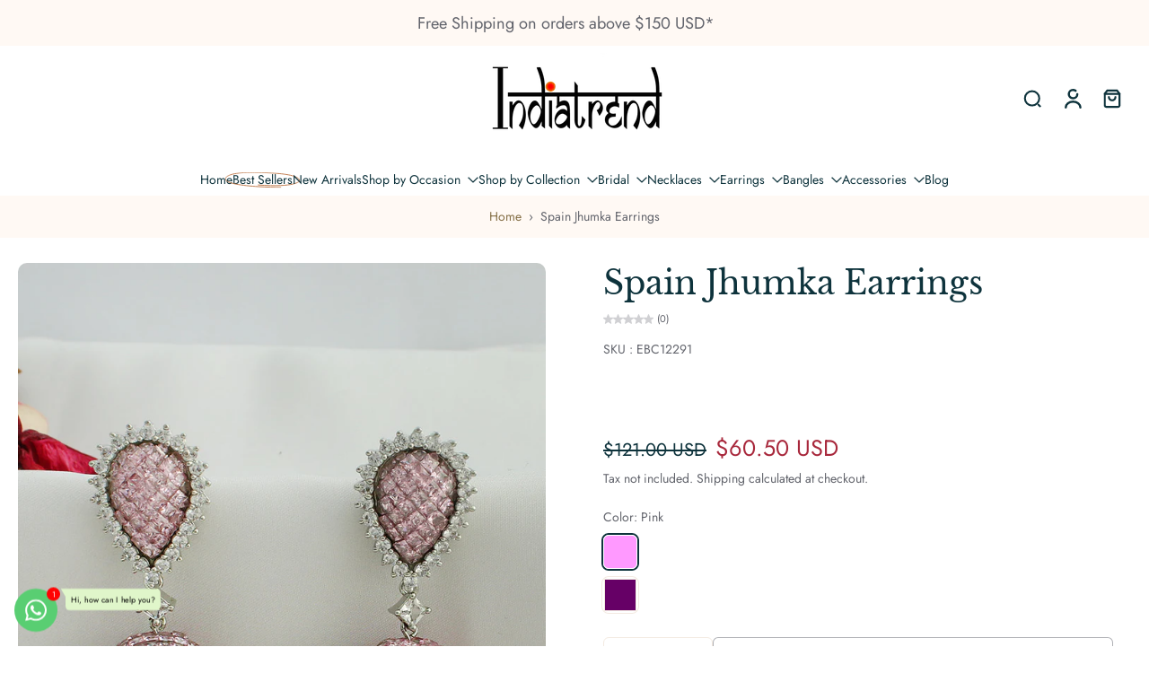

--- FILE ---
content_type: text/html; charset=utf-8
request_url: https://www.indiatrendshop.com/products/spain-jhumka-earrings?_fid=564a663f5&_pos=3&_ss=c
body_size: 88700
content:
<!doctype html>
<html class="no-js  " lang="en">
  <head>
    <meta charset="utf-8">
    <meta http-equiv="X-UA-Compatible" content="IE=edge">
    <meta name="viewport" content="width=device-width, initial-scale=1.0">
    <meta name="theme-color" content="">
    
      <link rel="canonical" href="https://www.indiatrendshop.com/products/spain-jhumka-earrings">
    
<link rel="icon" type="image/png" href="//www.indiatrendshop.com/cdn/shop/files/indiatrendround_a3f7b121-9b91-4ab2-a677-c73f6efe660e.jpg?crop=center&height=32&v=1663917873&width=32"><link rel="preconnect" href="https://fonts.shopifycdn.com" crossorigin><title>
      Spain Jhumka Earrings
 &ndash; Indiatrendshop</title>
    
      <meta name="description" content="Silver plated dangle jhumki earrings studded with simulated sapphire blue, purple and pink Czs. Measures approx.: 60 x 35mm OR 2 1/2&quot; x 1 1/2&quot;with post back findings for pierced ears. Base: High grade alloy metal">
    
    <link href="//www.indiatrendshop.com/cdn/shop/t/114/assets/theme.css?v=126382390093225424931768900766" rel="stylesheet" type="text/css" media="all" />
    
    
<link rel="preload" href="//www.indiatrendshop.com/cdn/fonts/jost/jost_n4.d47a1b6347ce4a4c9f437608011273009d91f2b7.woff2" as="font" type="font/woff2" crossorigin="anonymous" />
    
    
    

<meta property="og:site_name" content="Indiatrendshop">
<meta property="og:url" content="https://www.indiatrendshop.com/products/spain-jhumka-earrings">
<meta property="og:title" content="Spain Jhumka Earrings">
<meta property="og:type" content="product">
<meta property="og:description" content="Silver plated dangle jhumki earrings studded with simulated sapphire blue, purple and pink Czs. Measures approx.: 60 x 35mm OR 2 1/2&quot; x 1 1/2&quot;with post back findings for pierced ears. Base: High grade alloy metal"><meta property="og:image" content="http://www.indiatrendshop.com/cdn/shop/products/EBC12290_128a233b-5853-4154-8e37-f2b9f59816d7.jpg?v=1754300979">
  <meta property="og:image:secure_url" content="https://www.indiatrendshop.com/cdn/shop/products/EBC12290_128a233b-5853-4154-8e37-f2b9f59816d7.jpg?v=1754300979">
  <meta property="og:image:width" content="900">
  <meta property="og:image:height" content="1200"><meta property="og:price:amount" content="60.50">
  <meta property="og:price:currency" content="USD"><meta name="twitter:card" content="summary_large_image">
<meta name="twitter:title" content="Spain Jhumka Earrings">
<meta name="twitter:description" content="Silver plated dangle jhumki earrings studded with simulated sapphire blue, purple and pink Czs. Measures approx.: 60 x 35mm OR 2 1/2&quot; x 1 1/2&quot;with post back findings for pierced ears. Base: High grade alloy metal">
<style data-shopify>@font-face {
  font-family: "Libre Baskerville";
  font-weight: 400;
  font-style: normal;
  font-display: swap;
  src: url("//www.indiatrendshop.com/cdn/fonts/libre_baskerville/librebaskerville_n4.2ec9ee517e3ce28d5f1e6c6e75efd8a97e59c189.woff2") format("woff2"),
       url("//www.indiatrendshop.com/cdn/fonts/libre_baskerville/librebaskerville_n4.323789551b85098885c8eccedfb1bd8f25f56007.woff") format("woff");
}

  @font-face {
  font-family: Jost;
  font-weight: 400;
  font-style: normal;
  font-display: swap;
  src: url("//www.indiatrendshop.com/cdn/fonts/jost/jost_n4.d47a1b6347ce4a4c9f437608011273009d91f2b7.woff2") format("woff2"),
       url("//www.indiatrendshop.com/cdn/fonts/jost/jost_n4.791c46290e672b3f85c3d1c651ef2efa3819eadd.woff") format("woff");
}

  @font-face {
  font-family: Jost;
  font-weight: 400;
  font-style: normal;
  font-display: swap;
  src: url("//www.indiatrendshop.com/cdn/fonts/jost/jost_n4.d47a1b6347ce4a4c9f437608011273009d91f2b7.woff2") format("woff2"),
       url("//www.indiatrendshop.com/cdn/fonts/jost/jost_n4.791c46290e672b3f85c3d1c651ef2efa3819eadd.woff") format("woff");
}

  @font-face {
  font-family: Jost;
  font-weight: 400;
  font-style: normal;
  font-display: swap;
  src: url("//www.indiatrendshop.com/cdn/fonts/jost/jost_n4.d47a1b6347ce4a4c9f437608011273009d91f2b7.woff2") format("woff2"),
       url("//www.indiatrendshop.com/cdn/fonts/jost/jost_n4.791c46290e672b3f85c3d1c651ef2efa3819eadd.woff") format("woff");
}

  @font-face {
  font-family: "Kaushan Script";
  font-weight: 400;
  font-style: normal;
  font-display: swap;
  src: url("//www.indiatrendshop.com/cdn/fonts/kaushan_script/kaushanscript_n4.6f2e297308a4d3a171df277320ccaf9d9f30bf2e.woff2") format("woff2"),
       url("//www.indiatrendshop.com/cdn/fonts/kaushan_script/kaushanscript_n4.24a976a18555f015df46cd653cf811ff27c5e541.woff") format("woff");
}


  @font-face {
  font-family: Jost;
  font-weight: 700;
  font-style: normal;
  font-display: swap;
  src: url("//www.indiatrendshop.com/cdn/fonts/jost/jost_n7.921dc18c13fa0b0c94c5e2517ffe06139c3615a3.woff2") format("woff2"),
       url("//www.indiatrendshop.com/cdn/fonts/jost/jost_n7.cbfc16c98c1e195f46c536e775e4e959c5f2f22b.woff") format("woff");
}

  @font-face {
  font-family: Jost;
  font-weight: 400;
  font-style: italic;
  font-display: swap;
  src: url("//www.indiatrendshop.com/cdn/fonts/jost/jost_i4.b690098389649750ada222b9763d55796c5283a5.woff2") format("woff2"),
       url("//www.indiatrendshop.com/cdn/fonts/jost/jost_i4.fd766415a47e50b9e391ae7ec04e2ae25e7e28b0.woff") format("woff");
}

  @font-face {
  font-family: Jost;
  font-weight: 700;
  font-style: italic;
  font-display: swap;
  src: url("//www.indiatrendshop.com/cdn/fonts/jost/jost_i7.d8201b854e41e19d7ed9b1a31fe4fe71deea6d3f.woff2") format("woff2"),
       url("//www.indiatrendshop.com/cdn/fonts/jost/jost_i7.eae515c34e26b6c853efddc3fc0c552e0de63757.woff") format("woff");
}
</style>
<style data-shopify>:root,
  *:before {
    --base-font-size: 0.875rem;
    --font-size-medium-mobile: 0.9rem;
    --font-size-medium: 1.0rem;
    --font-size-small: 0.625rem;
    --font-size-small-mobile: 0.5625rem;
    --font-size-normal: 0.75rem;
    --font-size-normal-mobile: 0.675rem;
    --font-size-large: 1.25rem;
    --font-size-large-mobile: 1.125rem;
    --heading-highlight-font-size: 120%;
    --h1-font-size: 3.825rem;
    --h2-font-size: 2.25rem;
    --h3-font-size: 1.35rem;
    --h4-font-size: 1.2375rem;
    --h5-font-size: 1.125rem;
    --h6-font-size: 1.0125rem;
    --base-font-size-mobile: 0.7875rem;
    --h1-font-size-mobile: 1.9125rem;
    --h2-font-size-mobile: 1.35rem;
    --h3-font-size-mobile: 0.945rem;
    --h4-font-size-mobile: 0.86625rem;
    --h5-font-size-mobile: 0.7875rem;
    --h6-font-size-mobile: 0.70875rem;
    --rating-star-size: 0.7rem;
    --border-radius: 6px;
    --page-width: 1600px;
    --width-countdown: 7.875rem;
    --font-menu: Jost, sans-serif;
    --font-menu-weight: 400;
    --font-menu-style: normal;
    --font-button: Jost, sans-serif;
    --font-button-weight: 400;
    --font-button-style: normal;
    --font-body-family: Jost, sans-serif;
    --font-body-style: normal;
    --font-body-weight: 400;
    --font-heading-family: "Libre Baskerville", serif;
    --font-heading-highlight: "Kaushan Script", cursive;
    --font-heading-highlight-style: normal;
    --font-heading-highlight-weight: 400;
    --font-heading-style: normal;
    --font-heading-weight: 400;
    --heading-text-tranform: none;
    --advanced-sections-spacing: 0px;
    --divider-spacing: -0;

    --colors-pulse-speech: 240, 217, 191;
    --image-treatment-overlay: 0, 0, 0;
    --image-treatment-text: 255, 255, 255;
    --colors-line-and-border: 243, 234, 225;
    --colors-line-and-border-base: 243, 234, 225;
    --colors-line-header: 243, 234, 225;
    --colors-line-footer: 243, 234, 225;
    --colors-background: 255, 255, 255;
    --colors-text: 97, 99, 107;
    --colors-heading: 14, 51, 60;
    --colors-heading-base: 14, 51, 60;
    --colors-background-secondary: 255, 249, 244;
    --colors-text-secondary: 97, 99, 107;
    --colors-heading-secondary: 14, 51, 60;
    --colors-text-link: 132, 110, 69;
    --background-color:  255, 255, 255;
    --background-color-header: 255, 255, 255;
    --colors-text-header: 14, 51, 60;
    --background-color-footer: 255, 249, 244;
    --colors-text-footer: 97, 99, 107;
    --colors-heading-footer: 14, 51, 60;
    --colors-text-link-footer: 132, 110, 69;
    --color-error: 168, 40, 60;
    --color-success: 21, 127, 127;
    --colors-price: 14, 51, 60;
    --colors-price-sale: 168, 40, 60;
    --colors-button-text: 14, 51, 60;
    --colors-button: 246, 231, 215;
    --colors-button-text-hover: 14, 51, 60;
    --colors-secondary-button: 97, 99, 107;
    --colors-button-hover: rgb(240, 217, 191);
    --colors-cart: 147, 105, 26;
    --colors-cart-text: 255, 255, 255;
    --colors-icon-rating: 214, 134, 65;
    --colors-transition-arrows: 87, 65, 54;
    --color-highlight: #c17c4f;
    --background-pagination-slideshow: 14, 27, 31;
    --text-color-pagination-slideshow: 255, 255, 255;
    
      --background-secondary-button: transparent;
      --colors-line-secondary-button: 97, 99, 107;
    
    
    
      --height-parallax: 110%;
    
    
      --image-zoom: 1;
    
    --card-product-bg: rgba(0,0,0,0);
    --card-product-padding: 20px;
    --card-product-padding-mobile: 5px;
    --card-product-alignment: center;
    
    --width-scrollbar: 0;
    --card-product-ratio: 0.0%;
    --card-product-img-position:  inherit;
    --card-product-img-height:  auto;
    --card-product-img-zoom:  unset;
    --height-header: 0px;
    --transition-card-loading: 500ms;
    --transition-card-image-hover: 400ms;
    --transition-slideshow: 500ms;
    --transition-image-hover: 500ms;
  }
  .dark,
  .dark *:before {
    --image-treatment-overlay: 46, 28, 19;
    --image-treatment-text: 255, 255, 255;
    --colors-line-and-border: 38, 49, 53;
    --colors-line-and-border-base: 38, 49, 53;
    --colors-line-header: 38, 49, 53;
    --colors-line-footer: 38, 49, 53;
    --colors-background: 14, 27, 31;
    --colors-text: 245, 240, 231;
    --colors-heading: 255, 255, 255;
    --colors-heading-base: 255, 255, 255;
    --background-color: 14, 27, 31;
    --colors-text-link: 194, 162, 122;
    --color-error: 233, 75, 55;
    --color-success: 26, 152, 152;
    --background-color-header: 14, 27, 31;
    --colors-text-header: 255, 255, 255;
    --background-color-footer: 28, 40, 44;
    --colors-text-footer: 174, 181, 182;
    --colors-heading-footer: 255, 255, 255;
    --colors-text-link-footer: 155, 129, 79;
    --colors-price: 255, 255, 255;
    --colors-price-sale: 233, 75, 55;
    --colors-button-text: 14, 51, 60;
    --colors-button: 246, 231, 215;
    --colors-button-text-hover: 14, 51, 60;
    --colors-secondary-button: 174, 181, 182;
    --colors-button-hover: rgb(240, 217, 191);
    --colors-cart: 147, 105, 26;
    --colors-cart-text: 255, 255, 255;
    --colors-background-secondary: 28, 40, 44;
    --colors-text-secondary: 174, 181, 182;
    --colors-heading-secondary: 255, 255, 255;
    --colors-icon-rating: 214, 134, 65;
    --colors-pulse-speech: 240, 217, 191;
    --colors-transition-arrows: 87, 65, 54;
    --color-highlight: #c17c4f;
    
      --background-secondary-button: transparent;
      --colors-line-secondary-button: 174, 181, 182;
    
    --card-product-bg: rgba(0,0,0,0);
  }
  shopify-accelerated-checkout {
    --shopify-accelerated-checkout-button-border-radius: 6px;
  }
  shopify-accelerated-checkout-cart {
    --shopify-accelerated-checkout-button-border-radius: 6px;
    --shopify-accelerated-checkout-inline-alignment: end;
    --shopify-accelerated-checkout-button-block-size: 48px;
    --shopify-accelerated-checkout-button-inline-size: 48px;
  }
  
    [role="button"],
    [type="button"],
    .button {
      color: rgb(var(--colors-button-text));
    }
    button.button-solid,
    .button.button-solid {
      border: none;
      background-color: rgba(var(--colors-button));
    }
    button.button-disable-effect,
    .button.button-disable-effect,
    .payment-button .shopify-payment-button__button--unbranded {
      color: rgb(var(--colors-button-text));
      background-color: rgba(var(--colors-button));
    }
    .button-action {
      border: none;
      color: rgb(var(--colors-button-text));
      background-color: rgba(var(--colors-button));
    }
  
  [role="button"],
  [type="button"],
  .button {
    direction: ltr;
  }
  .header, .header *::before {
    --colors-text: var(--colors-text-header);
    --colors-heading: var(--colors-text-header);
    --colors-price: var(--colors-text-header);
    --colors-line-and-border: var(--colors-line-header);
  }
  #sticky-header-content .divider {
    --colors-line-and-border: var(--colors-line-header);
  }
  .paginate-slide-image {
    background: rgba(var(--background-pagination-slideshow));
    color: rgba(var(--text-color-pagination-slideshow));
  }

  @media (min-width: 1024px) {
    .paginate-slide-image {
      color: rgba(var(--text-color-pagination-slideshow));
    }
    .paginate-slide-image:hover {
      color: rgba(var(--text-color-pagination-slideshow));
    }
  }

  .section-quick-links,
  .section-quick-links *::before,
  .section-footer,
  .section-footer *::before {
    --colors-text: var(--colors-text-footer);
    --colors-heading: var(--colors-heading-footer);
    --colors-text-link: var(--colors-text-link-footer);
    --colors-line-and-border: var(--colors-line-footer);
  }
  .sticky-header {
    --font-body-weight: 700;
  }

  .scrollbar-horizontal {
    position: relative;
    -ms-overflow-style: none;
  }
  .scrollbar-horizontal::-webkit-scrollbar-track {
    background-color: #ececec;
  }
  .scrollbar-horizontal::-webkit-scrollbar {
    height: 3px;
  }

  .scrollbar-horizontal::-webkit-scrollbar-track {
    -webkit-box-shadow: inset 0 0 0px rgba(0, 0, 0, 0);
  }

  .scrollbar-horizontal::-webkit-scrollbar-thumb {
    visibility: visible;
    background-color: #747474;
  }

  .scrollbar-horizontal::-webkit-scrollbar-thumb:hover {
    background-color: #747474;
  }
  body.scrollbar-body::-webkit-scrollbar{
    width: 5px;
  }
  .scrollbar-body::-webkit-scrollbar-track{
    background: #ececec;
  }
  .scrollbar-horizontal {
    position: relative;
    -ms-overflow-style: none;
  }
  .scrollbar-horizontal::-webkit-scrollbar-track {
    background-color: #ececec;
  }
  .scrollbar-horizontal::-webkit-scrollbar {
    height: 3px;
  }

  .scrollbar-horizontal::-webkit-scrollbar-track {
    -webkit-box-shadow: inset 0 0 0px rgba(0, 0, 0, 0);
  }

  .scrollbar-horizontal::-webkit-scrollbar-thumb {
    visibility: visible;
    background-color: #747474;
  }

  .scrollbar-horizontal::-webkit-scrollbar-thumb:hover {
    background-color: #747474;
  }
  .scrollbar-body::-webkit-scrollbar{
    width: 3px;
  }
  .scrollbar-body::-webkit-scrollbar-track{
    background: #ececec;
  }
  .scrollbar-body.scrollbar-visible:active::-webkit-scrollbar-thumb,
  .scrollbar-body.scrollbar-visible:focus::-webkit-scrollbar-thumb,
  .scrollbar-body.scrollbar-visible:hover::-webkit-scrollbar-thumb {
    background: #747474;
    visibility: visible;
  }
  .scrollbar-body.scrollbar-visible::-webkit-scrollbar-track{
    background: transparent;
  }
  .scrollbar-body.scrollbar-visible::-webkit-scrollbar-thumb{
    background: transparent;
    visibility: visible;
  }
  .scrollbar-body::-webkit-scrollbar-thumb{
    background: #747474;
  }
  .animate-scroll-banner {
    animation: scrollX var(--duration, 10s) linear infinite var(--play-state, running) var(--direction);
  }
  .padding-scrollbar, .padding-scrollbar-header {
    padding-right: min(var(--width-scrollbar), 20px);
  }
  .rtl .padding-scrollbar-header {
    padding-left: min(var(--width-scrollbar), 20px);
    padding-right: 0;
  }
  
  
    .button-solid .button-text {
      position: relative;
      display: block;
    }
    .button-solid .button-text::after {
      content: "";
      pointer-events: none;
      bottom: 1px;
      left: 50%;
      position: absolute;
      width: 0%;
      height: 1px;
      background-color: rgba(var(--colors-button-text));
      transition-timing-function: cubic-bezier(0.25, 0.8, 0.25, 1);
      transition-duration: 400ms;
      transition-property: width, left;
    }
    .button-solid:hover .button-text::after {
      
        background-color: rgba(var(--colors-button-text));
      
      width: 100%;
      left: 0%;
    }
  
  .des-block iframe {
    width: 100%;
    height: 100%;
  }
  .toggle-compare  + label span:first-child,
  .toggle-compare:checked + label span:last-child {
    display: block
  }
  .toggle-compare  + label span:last-child,
  .toggle-compare:checked + label span:first-child {
    display: none;
  }
  .card-product:not(.recommendations) {}
  .dark .card-product:not(.recommendations) {background: transparent;}
  .card-product:not(.recommendations) .card-info,
  .card-product:not(.recommendations) .x-variants-data {
    padding-left: 5px;
    padding-right: 5px;
  }
  .card-product:not(.recommendations) .x-variants-separator::before {
    content: var(--tw-content);
    position: absolute;
    width: calc(100% - 2 * 5px);
    top: 0;
    left: 0;
    margin-left: 5px;
    margin-right: 5px;
  }
  .card-product:not(.recommendations) .card-info .x-variants-data
  {
    padding-left: 0;
    padding-right: 0;
  }
  .card-product:not(.recommendations) .card-info .x-variants-separator::before {
    width: 100%;
    margin-left: 0;
    margin-right: 0;
  }
  .card-product-slideshow {
      background: #fff9f4;}
  .dark .card-product-slideshow {
      background: #1c282c;}
  button[class*='shopify-payment-button__more-options'] {
    color: rgba(var(--colors-text));
  }
  .group-discount:before,.group-discount:after {
    background-color: rgba(var(--colors-price-sale), 5%);
    content: "";
    position: absolute;
    right: 100%;
    height: 100%;
    top: 0;
    width: 1.25rem;
  }
  .shipping_insurance.group-discount:before,.shipping_insurance.group-discount:after {
    background-color: rgb(var(--colors-background-secondary));
  }
  .group-discount:after {
    left: 100%;
    right: auto;
  }
  @media (min-width: 768px){
    .list-layout .card-product:not(.recommendations) {
      padding-bottom: 0;
    }
    .list-layout .card-product:not(.recommendations) .card-info,
    .list-layout .card-product:not(.recommendations) .x-variants-data{
      padding-left: 0;
      padding-right: 0;
    }
    .list-layout .card-product:not(.recommendations) .x-variants-separator::before {
      width: 100%;
      margin-left: 0;
      margin-right: 0;
    }
    shopify-accelerated-checkout-cart {
    --shopify-accelerated-checkout-button-block-size: 46px;
    --shopify-accelerated-checkout-button-inline-size: 46px;
  }
  }
  @media (min-width: 1024px){
    .group-discount:before,.group-discount:after {
       width: 0;
    }
    .payment-button .shopify-payment-button__button--unbranded {
      color: rgb(var(--colors-button-text));
      background: rgba(var(--colors-button));
    }
    .card-product:not(.recommendations) .card-info,
    .card-product:not(.recommendations) .x-variants-data {
      padding-left: 20px;
      padding-right: 20px;
    }
    .card-product:not(.recommendations) .x-variants-separator::before {
      width: calc(100% - 2 * 20px);
      margin-left: 20px;
      margin-right: 20px;
    }
    [role="button"],
    [type="button"],
    .button {
      color: rgba(var(--colors-button-text));
    }
    button.button-solid,
    .button.button-solid {
      border: none;
      box-shadow: none;
      color: rgb(var(--colors-button-text));
      background-color: rgba(var(--colors-button));
      overflow: hidden;
      background-origin: border-box;
    }
    button.button-solid:hover,
    .button.button-solid:hover {
      
        transition-duration: 0.2s;
      
      transition-property: background-color;
      background-color: var(--colors-button-hover);
      color: rgba(var(--colors-button-text-hover));
      background-origin: border-box;
    }
    .button-action {
      border: none;
      color: rgba(var(--colors-button-text-hover));
      background-color: var(--colors-button-hover);
    }
    button.button-disable-effect,
    .button.button-disable-effect {
      color: rgb(var(--colors-button-text));
      background-color: rgba(var(--colors-button));
    }
    button.button-disable-effect:hover,
    .button.button-disable-effect:hover {
      color: rgba(var(--colors-button-text-hover));
      background-color: var(--colors-button-hover);
    }
    
    
    .button-solid:hover .button-text::after {
      background-color: rgba(var(--colors-button-text-hover));
    }
    
  }
  .inventory-low-stock-status {
    
      --stock-color: rgba(165, 8, 8);
    
      color: var(--stock-color);
    }
  .dark .inventory-low-stock-status {
    
      --stock-color: rgba(230, 86, 86);
    
  }
  .inventory-in-stock-status {
    
      --stock-color: rgba(89, 86, 172);
    
      color: var(--stock-color);
  }
  .dark .inventory-in-stock-status {
    
      --stock-color: rgba(132, 127, 213);
    
  }
  .inventory-out-of-stock-status {
    
      --stock-color: rgba(120, 112, 107);
    
      color: var(--stock-color);
  }
  .dark .inventory-out-of-stock-status {
    
      --stock-color: rgba(142, 133, 129);
    
  }
  .inventory-status {
    background-color: var(--stock-color);
  }
  .card-testimonial {
      background: #fff9f4;}
  .dark .card-testimonial {
      background: #1c282c;}/* App Shopify Subscription */
  .shopify_subscriptions_app_policy a {
    position: relative;
    margin-top: .5rem;
    margin-bottom: .5rem;
    color: rgba(var(--colors-text-link)) !important;
    text-decoration-thickness: 1px;
    background: linear-gradient(to right, rgba(0, 0, 0, 0), rgba(0, 0, 0, 0)), linear-gradient(to right, rgba(var(--colors-text-link), 1), rgba(var(--colors-text-link), 1), rgba(var(--colors-text-link), 1));
    background-size: 100% 0.1em, 0 0.1em;
    background-position: 100% 100%,100% 100%;
    background-repeat: no-repeat;
    transition: background-size 250ms;
  }
  .shopify_subscriptions_app_policy:after {
    clear: both;
    content: var(--tw-content);
    display: block;
  }
  @media (min-width: 1024px) {
    .shopify_subscriptions_app_policy a:hover {
      background-size: 0 .1em, 100% .1em;
      background-position: 100% 100%, 0% 100%;
    }
  }

  /* Recurpay Subscription App */
  #recurpay-account-widget {
    margin-top: 1rem;
  }
  .rtl .recurpay__widget .recurpay__group_frequency .recurpay__frequency_label_title {
    padding-right: 10px;
    right: 0.25rem;
  }
  .rtl .recurpay__widget .recurpay__group_title {
    text-align: right;
    margin-right: 0;
    margin-left: 0.5em;
  }
  .rtl .recurpay__widget .recurpay__group_subtitle {
    text-align: right;
  }
  .rtl .recurpay__widget .recurpay__description {
    text-align: right;
  }
  .rtl .recurpay__widget .recurpay__radio_group {
    margin-right: 0;
    margin-left: 10px;
  }
  .rtl .recurpay__widget .recurpay__offer_saving_message {
    padding-right: 10px;
    padding-left: 0;
  }
  .rtl .recurpay__widget .recurpay__offer_wrapper svg {
    margin-right: 0;
    margin-left: 10px;
  }
  .rtl .recurpay__widget .recurpay__group_frequency .recurpay__frequency_label_title:before {
    left: 0.5em;
    margin-right: -50%;
    right: auto;
    margin-left: 0
  }
  .rtl .recurpay__widget .recurpay__group_frequency .recurpay__frequency_label_title:after {
    right: 0.5em;
    left: auto;
    margin-left: 0;
  }
  .rtl .upgrade-subscription-cart .upgrade-icon-wrapper {
    text-align: right;
  }

  /* Seal Subscriptions */
  .sls-widget-branding {
    z-index: 20 !important;
  }
  .card .sealsubs-target-element, .card-product-fbt .sealsubs-target-element {
    display: none !important;
  }
  .seal-portal-link a {
    position: relative;
    margin-top: .5rem;
    margin-bottom: .5rem;
    color: rgba(var(--colors-text-link)) !important;
    text-decoration-thickness: 1px;
    background: linear-gradient(to right, rgba(0, 0, 0, 0), rgba(0, 0, 0, 0)), linear-gradient(to right, rgba(var(--colors-text-link), 1), rgba(var(--colors-text-link), 1), rgba(var(--colors-text-link), 1));
    background-size: 100% 0.1em, 0 0.1em;
    background-position: 100% 100%,100% 100%;
    background-repeat: no-repeat;
    transition: background-size 250ms;
  }
  .seal-portal-link:after {
    clear: both;
    content: var(--tw-content);
    display: block;
  }
  @media (min-width: 1024px) {
    .seal-portal-link a:hover {
      background-size: 0 .1em, 100% .1em;
      background-position: 100% 100%, 0% 100%;
    }
  }
  .rtl .sealsubs-container {
    text-align: right;
  }
  .x-card-title {
    font-size: 0.9rem;
    font-family: var(--font-heading-family);
    font-weight: var(--font-heading-weight);
  }
  .x-card-price, .x-card-price-init {
    font-size: 0.9rem;
    font-family: var(--font-body-family);
    font-weight: var(--font-body-weight);
  }
  @media (min-width: 768px) {
    .x-card-title {
      font-size: 1.0rem;
    }
    .x-card-price, .x-card-price-init {
      font-size: 1.0rem;
    }
  }
  .back{
    position: absolute;
    top: 50%;
    left: 50%;
    white-space: nowrap;
    opacity: 0;
    transform: translate(-50%, -50%) translateY(100%) translateZ(0);
    transition-behavior: normal, normal;
    transition-duration: 0.6s, 0.6s;
    transition-timing-function: cubic-bezier(0.165, 0.84, 0.44, 1), cubic-bezier(0.165, 0.84, 0.44, 1);
    transition-delay: 0s, 0s;
    transition-property: transform, opacity;
  }
  .front{
    transform: translateZ(0);
    transition-behavior: normal, normal;
    transition-duration: 0.6s, 0.6s;
    transition-timing-function: cubic-bezier(0.165, 0.84, 0.44, 1), cubic-bezier(0.165, 0.84, 0.44, 1);
    transition-delay: 0s, 0s;
    transition-property: transform, opacity;
    border-bottom: 1px solid transparent;
  }
  .flip-container:hover .front{
    opacity: 0;
    transform: translateY(-100%) translateZ(0);
  }
  .flip-container:hover .back{
    opacity: 1;
    transform: translate(-50%, -50%) translateY(0%) translateZ(0);
    border-bottom: 1px solid rgba(var(--colors-text-link));
  }
  .dbtap-overlay{
    display: none
  }
  @media (max-width: 1024px) and (pointer: coarse) and (hover: none) {
    .dbtap-overlay{
      display: block
    }
  }
  .swatch-count-small {
    min-height: 28px;
    min-width: 28px;
  }
  .swatch-count-medium {
    min-height: 32px;
    min-width: 32px;
  }
  .swatch-count-large {
    min-height: 38px;
    min-width: 38px;
  }</style>
    
    <script>window.performance && window.performance.mark && window.performance.mark('shopify.content_for_header.start');</script><meta name="google-site-verification" content="fVfp9a9VLb1Hn4TYZFWl3sRVSsBnh1hO69gV1i_GHlI">
<meta name="google-site-verification" content="fVfp9a9VLb1Hn4TYZFWl3sRVSsBnh1hO69gV1i_GHlI">
<meta id="shopify-digital-wallet" name="shopify-digital-wallet" content="/4392910921/digital_wallets/dialog">
<link rel="alternate" type="application/json+oembed" href="https://www.indiatrendshop.com/products/spain-jhumka-earrings.oembed">
<script async="async" src="/checkouts/internal/preloads.js?locale=en-US"></script>
<script id="shopify-features" type="application/json">{"accessToken":"27318318dd99fb95344679cd5870ecc7","betas":["rich-media-storefront-analytics"],"domain":"www.indiatrendshop.com","predictiveSearch":true,"shopId":4392910921,"locale":"en"}</script>
<script>var Shopify = Shopify || {};
Shopify.shop = "indiatrend1.myshopify.com";
Shopify.locale = "en";
Shopify.currency = {"active":"USD","rate":"1.0"};
Shopify.country = "US";
Shopify.theme = {"name":"Whiff","id":155726053628,"schema_name":"Eurus","schema_version":"9.7.1","theme_store_id":2048,"role":"main"};
Shopify.theme.handle = "null";
Shopify.theme.style = {"id":null,"handle":null};
Shopify.cdnHost = "www.indiatrendshop.com/cdn";
Shopify.routes = Shopify.routes || {};
Shopify.routes.root = "/";</script>
<script type="module">!function(o){(o.Shopify=o.Shopify||{}).modules=!0}(window);</script>
<script>!function(o){function n(){var o=[];function n(){o.push(Array.prototype.slice.apply(arguments))}return n.q=o,n}var t=o.Shopify=o.Shopify||{};t.loadFeatures=n(),t.autoloadFeatures=n()}(window);</script>
<script id="shop-js-analytics" type="application/json">{"pageType":"product"}</script>
<script defer="defer" async type="module" src="//www.indiatrendshop.com/cdn/shopifycloud/shop-js/modules/v2/client.init-shop-cart-sync_BdyHc3Nr.en.esm.js"></script>
<script defer="defer" async type="module" src="//www.indiatrendshop.com/cdn/shopifycloud/shop-js/modules/v2/chunk.common_Daul8nwZ.esm.js"></script>
<script type="module">
  await import("//www.indiatrendshop.com/cdn/shopifycloud/shop-js/modules/v2/client.init-shop-cart-sync_BdyHc3Nr.en.esm.js");
await import("//www.indiatrendshop.com/cdn/shopifycloud/shop-js/modules/v2/chunk.common_Daul8nwZ.esm.js");

  window.Shopify.SignInWithShop?.initShopCartSync?.({"fedCMEnabled":true,"windoidEnabled":true});

</script>
<script>(function() {
  var isLoaded = false;
  function asyncLoad() {
    if (isLoaded) return;
    isLoaded = true;
    var urls = ["\/\/cdn.shopify.com\/proxy\/71fc4ef38a9f079c6d4c3dcbf554fd17491181df450f83794aecabdb3ca123bb\/size-charts-relentless.herokuapp.com\/js\/size-charts-relentless.js?shop=indiatrend1.myshopify.com\u0026sp-cache-control=cHVibGljLCBtYXgtYWdlPTkwMA","https:\/\/wiser.expertvillagemedia.com\/assets\/js\/wiser_script.js?shop=indiatrend1.myshopify.com","https:\/\/d2e5xyzdl0rkli.cloudfront.net\/shop\/js\/shopdocs-volume-discounts.min.js?shop=indiatrend1.myshopify.com","https:\/\/d2fk970j0emtue.cloudfront.net\/shop\/js\/free-gift-cart-upsell-pro.min.js?shop=indiatrend1.myshopify.com"];
    for (var i = 0; i < urls.length; i++) {
      var s = document.createElement('script');
      s.type = 'text/javascript';
      s.async = true;
      s.src = urls[i];
      var x = document.getElementsByTagName('script')[0];
      x.parentNode.insertBefore(s, x);
    }
  };
  if(window.attachEvent) {
    window.attachEvent('onload', asyncLoad);
  } else {
    window.addEventListener('load', asyncLoad, false);
  }
})();</script>
<script id="__st">var __st={"a":4392910921,"offset":19800,"reqid":"ffc0237c-ef3f-4532-a7a9-bc46c1fa065f-1768948182","pageurl":"www.indiatrendshop.com\/products\/spain-jhumka-earrings?_fid=564a663f5\u0026_pos=3\u0026_ss=c","u":"0c37062b1e96","p":"product","rtyp":"product","rid":7845006180604};</script>
<script>window.ShopifyPaypalV4VisibilityTracking = true;</script>
<script id="captcha-bootstrap">!function(){'use strict';const t='contact',e='account',n='new_comment',o=[[t,t],['blogs',n],['comments',n],[t,'customer']],c=[[e,'customer_login'],[e,'guest_login'],[e,'recover_customer_password'],[e,'create_customer']],r=t=>t.map((([t,e])=>`form[action*='/${t}']:not([data-nocaptcha='true']) input[name='form_type'][value='${e}']`)).join(','),a=t=>()=>t?[...document.querySelectorAll(t)].map((t=>t.form)):[];function s(){const t=[...o],e=r(t);return a(e)}const i='password',u='form_key',d=['recaptcha-v3-token','g-recaptcha-response','h-captcha-response',i],f=()=>{try{return window.sessionStorage}catch{return}},m='__shopify_v',_=t=>t.elements[u];function p(t,e,n=!1){try{const o=window.sessionStorage,c=JSON.parse(o.getItem(e)),{data:r}=function(t){const{data:e,action:n}=t;return t[m]||n?{data:e,action:n}:{data:t,action:n}}(c);for(const[e,n]of Object.entries(r))t.elements[e]&&(t.elements[e].value=n);n&&o.removeItem(e)}catch(o){console.error('form repopulation failed',{error:o})}}const l='form_type',E='cptcha';function T(t){t.dataset[E]=!0}const w=window,h=w.document,L='Shopify',v='ce_forms',y='captcha';let A=!1;((t,e)=>{const n=(g='f06e6c50-85a8-45c8-87d0-21a2b65856fe',I='https://cdn.shopify.com/shopifycloud/storefront-forms-hcaptcha/ce_storefront_forms_captcha_hcaptcha.v1.5.2.iife.js',D={infoText:'Protected by hCaptcha',privacyText:'Privacy',termsText:'Terms'},(t,e,n)=>{const o=w[L][v],c=o.bindForm;if(c)return c(t,g,e,D).then(n);var r;o.q.push([[t,g,e,D],n]),r=I,A||(h.body.append(Object.assign(h.createElement('script'),{id:'captcha-provider',async:!0,src:r})),A=!0)});var g,I,D;w[L]=w[L]||{},w[L][v]=w[L][v]||{},w[L][v].q=[],w[L][y]=w[L][y]||{},w[L][y].protect=function(t,e){n(t,void 0,e),T(t)},Object.freeze(w[L][y]),function(t,e,n,w,h,L){const[v,y,A,g]=function(t,e,n){const i=e?o:[],u=t?c:[],d=[...i,...u],f=r(d),m=r(i),_=r(d.filter((([t,e])=>n.includes(e))));return[a(f),a(m),a(_),s()]}(w,h,L),I=t=>{const e=t.target;return e instanceof HTMLFormElement?e:e&&e.form},D=t=>v().includes(t);t.addEventListener('submit',(t=>{const e=I(t);if(!e)return;const n=D(e)&&!e.dataset.hcaptchaBound&&!e.dataset.recaptchaBound,o=_(e),c=g().includes(e)&&(!o||!o.value);(n||c)&&t.preventDefault(),c&&!n&&(function(t){try{if(!f())return;!function(t){const e=f();if(!e)return;const n=_(t);if(!n)return;const o=n.value;o&&e.removeItem(o)}(t);const e=Array.from(Array(32),(()=>Math.random().toString(36)[2])).join('');!function(t,e){_(t)||t.append(Object.assign(document.createElement('input'),{type:'hidden',name:u})),t.elements[u].value=e}(t,e),function(t,e){const n=f();if(!n)return;const o=[...t.querySelectorAll(`input[type='${i}']`)].map((({name:t})=>t)),c=[...d,...o],r={};for(const[a,s]of new FormData(t).entries())c.includes(a)||(r[a]=s);n.setItem(e,JSON.stringify({[m]:1,action:t.action,data:r}))}(t,e)}catch(e){console.error('failed to persist form',e)}}(e),e.submit())}));const S=(t,e)=>{t&&!t.dataset[E]&&(n(t,e.some((e=>e===t))),T(t))};for(const o of['focusin','change'])t.addEventListener(o,(t=>{const e=I(t);D(e)&&S(e,y())}));const B=e.get('form_key'),M=e.get(l),P=B&&M;t.addEventListener('DOMContentLoaded',(()=>{const t=y();if(P)for(const e of t)e.elements[l].value===M&&p(e,B);[...new Set([...A(),...v().filter((t=>'true'===t.dataset.shopifyCaptcha))])].forEach((e=>S(e,t)))}))}(h,new URLSearchParams(w.location.search),n,t,e,['guest_login'])})(!0,!0)}();</script>
<script integrity="sha256-4kQ18oKyAcykRKYeNunJcIwy7WH5gtpwJnB7kiuLZ1E=" data-source-attribution="shopify.loadfeatures" defer="defer" src="//www.indiatrendshop.com/cdn/shopifycloud/storefront/assets/storefront/load_feature-a0a9edcb.js" crossorigin="anonymous"></script>
<script data-source-attribution="shopify.dynamic_checkout.dynamic.init">var Shopify=Shopify||{};Shopify.PaymentButton=Shopify.PaymentButton||{isStorefrontPortableWallets:!0,init:function(){window.Shopify.PaymentButton.init=function(){};var t=document.createElement("script");t.src="https://www.indiatrendshop.com/cdn/shopifycloud/portable-wallets/latest/portable-wallets.en.js",t.type="module",document.head.appendChild(t)}};
</script>
<script data-source-attribution="shopify.dynamic_checkout.buyer_consent">
  function portableWalletsHideBuyerConsent(e){var t=document.getElementById("shopify-buyer-consent"),n=document.getElementById("shopify-subscription-policy-button");t&&n&&(t.classList.add("hidden"),t.setAttribute("aria-hidden","true"),n.removeEventListener("click",e))}function portableWalletsShowBuyerConsent(e){var t=document.getElementById("shopify-buyer-consent"),n=document.getElementById("shopify-subscription-policy-button");t&&n&&(t.classList.remove("hidden"),t.removeAttribute("aria-hidden"),n.addEventListener("click",e))}window.Shopify?.PaymentButton&&(window.Shopify.PaymentButton.hideBuyerConsent=portableWalletsHideBuyerConsent,window.Shopify.PaymentButton.showBuyerConsent=portableWalletsShowBuyerConsent);
</script>
<script>
  function portableWalletsCleanup(e){e&&e.src&&console.error("Failed to load portable wallets script "+e.src);var t=document.querySelectorAll("shopify-accelerated-checkout .shopify-payment-button__skeleton, shopify-accelerated-checkout-cart .wallet-cart-button__skeleton"),e=document.getElementById("shopify-buyer-consent");for(let e=0;e<t.length;e++)t[e].remove();e&&e.remove()}function portableWalletsNotLoadedAsModule(e){e instanceof ErrorEvent&&"string"==typeof e.message&&e.message.includes("import.meta")&&"string"==typeof e.filename&&e.filename.includes("portable-wallets")&&(window.removeEventListener("error",portableWalletsNotLoadedAsModule),window.Shopify.PaymentButton.failedToLoad=e,"loading"===document.readyState?document.addEventListener("DOMContentLoaded",window.Shopify.PaymentButton.init):window.Shopify.PaymentButton.init())}window.addEventListener("error",portableWalletsNotLoadedAsModule);
</script>

<script type="module" src="https://www.indiatrendshop.com/cdn/shopifycloud/portable-wallets/latest/portable-wallets.en.js" onError="portableWalletsCleanup(this)" crossorigin="anonymous"></script>
<script nomodule>
  document.addEventListener("DOMContentLoaded", portableWalletsCleanup);
</script>

<script id='scb4127' type='text/javascript' async='' src='https://www.indiatrendshop.com/cdn/shopifycloud/privacy-banner/storefront-banner.js'></script><link id="shopify-accelerated-checkout-styles" rel="stylesheet" media="screen" href="https://www.indiatrendshop.com/cdn/shopifycloud/portable-wallets/latest/accelerated-checkout-backwards-compat.css" crossorigin="anonymous">
<style id="shopify-accelerated-checkout-cart">
        #shopify-buyer-consent {
  margin-top: 1em;
  display: inline-block;
  width: 100%;
}

#shopify-buyer-consent.hidden {
  display: none;
}

#shopify-subscription-policy-button {
  background: none;
  border: none;
  padding: 0;
  text-decoration: underline;
  font-size: inherit;
  cursor: pointer;
}

#shopify-subscription-policy-button::before {
  box-shadow: none;
}

      </style>

<script>window.performance && window.performance.mark && window.performance.mark('shopify.content_for_header.end');</script>
    

    

    <style data-shopify>
      body {
        /* INP mobile */
        touch-action: manipulation;
      }
      @font-face {
  font-family: Jost;
  font-weight: 400;
  font-style: normal;
  font-display: swap;
  src: url("//www.indiatrendshop.com/cdn/fonts/jost/jost_n4.d47a1b6347ce4a4c9f437608011273009d91f2b7.woff2") format("woff2"),
       url("//www.indiatrendshop.com/cdn/fonts/jost/jost_n4.791c46290e672b3f85c3d1c651ef2efa3819eadd.woff") format("woff");
}

    </style>
  <!-- BEGIN app block: shopify://apps/wiser-ai-upsell-cross-sell/blocks/wiser-block/3f966edc-9a4a-465c-a4df-436d2a39160d --><!-- BEGIN app snippet: wiserMnyFrmt --><script>
  var ShopifyWsObj = {};
  
    ShopifyWsObj.wsMnyFrmt = '<span class=money>${{amount}} USD</span>';
  

  
  
  ShopifyWsObj.wsGetMnyFrmt = function (wsCents, wsfrmt) {
    if (typeof wsCents == 'string') {
      wsCents = wsCents.replace('.', '');
    }
    var wsValue = '';
    var wsPlcHldrRgx = /\{\{\s*(\w+)\s*\}\}/;
    var wsFrmtString = wsfrmt || this.wsMnyFrmt;
    function defaultOption(wsOpt, wsDef) {
      return typeof wsOpt == 'undefined' ? wsDef : wsOpt;
    }
    function formatWithDelimiters(wsNumber, wsPrecision, wsThousands, wsDecimal) {
      wsPrecision = defaultOption(wsPrecision, 2);
      wsThousands = defaultOption(wsThousands, ',');
      wsDecimal = defaultOption(wsDecimal, '.');
      if (isNaN(wsNumber) || wsNumber == null) {
        return 0;
      }
      wsNumber = (wsNumber / 100.0).toFixed(wsPrecision);
      var wsParts = wsNumber.split('.'),
        wsDollars = wsParts[0].replace(/(\d)(?=(\d\d\d)+(?!\d))/g, '$1' + wsThousands),
        wsCents = wsParts[1] ? wsDecimal + wsParts[1] : '';
      return wsDollars + wsCents;
    }
    switch (wsFrmtString.match(wsPlcHldrRgx)[1]) {
      case 'amount':
        wsValue = formatWithDelimiters(wsCents, 2);
        break;
      case 'amount_no_decimals':
        wsValue = formatWithDelimiters(wsCents, 0);
        break;
      case 'amount_with_comma_separator':
        wsValue = formatWithDelimiters(wsCents, 2, '.', ',');
        break;
      case 'amount_no_decimals_with_comma_separator':
        wsValue = formatWithDelimiters(wsCents, 0, '.', ',');
        break;
    }
    return wsFrmtString.replace(wsPlcHldrRgx, wsValue);
  };
</script>
<!-- END app snippet -->
<!-- BEGIN app snippet: wiser -->
<script>
  window.__wsCollectionStatus = 'Draft';
  window.__ws_collectionId = '';
</script>

 
  



  <script>
    var wiser_view_products = "15";
    var current_productid = '7845006180604';
    var  ws_shop_id = "4392910921";
   // var wsShopCountryIsoCode = (ws_shop_id == 4536991778) ? "" : "US";
    var wsShopLocale = "en";
    var wsRelBrseCache = 'wi_related_browse';
    var wsRcntCache = 'wi_recent_products';
    var wsCustBrseCache = 'wis_customer_browsed';
    var wsFileNm = 'wiser_recom';
    
    function wsIncludeWiserRecom(wsScriptUrl, $wsChkJquery) {
      let $wsScriptTag = document.createElement('script');
      $wsScriptTag.src = wsScriptUrl;
      if ($wsChkJquery == 1) { $wsScriptTag.setAttribute('defer', true); }
      if ($wsChkJquery != 1) {
        $wsScriptTag.setAttribute('async', true);
        $wsScriptTag.setAttribute('evm-ws-shop-id', '4392910921');
        $wsScriptTag.setAttribute('ws-recom-embed', 'true');
        $wsScriptTag.setAttribute('ws-data-evmpopup', 'true');
        $wsScriptTag.setAttribute('data-maincollection-id', '');
        $wsScriptTag.setAttribute('data-productid', '7845006180604');
        $wsScriptTag.setAttribute('data-page', 'product');
        $wsScriptTag.setAttribute('ws-blog-tags', '');
        $wsScriptTag.setAttribute('ws-data-evmemail', '');
        $wsScriptTag.setAttribute('data-phandle', "spain-jhumka-earrings");
        $wsScriptTag.setAttribute('data-shop-id', 'indiatrend1.myshopify.com');
        $wsScriptTag.type = 'text/javascript';
      }
      document.getElementsByTagName('head').item(0).appendChild($wsScriptTag);
    }
    var $wsChkWsRecomScript = document.querySelector('script[evm-ws-shop-id]');
    // Select all script tags and check for the desired script
    const isWiserRecomFound = Array.from(document.scripts).some(script => {
      const wsScriptSrc = script.src; // Directly access the 'src' property
      return wsScriptSrc && wsScriptSrc.includes('wiser_recom.js');
    });
    if (!isWiserRecomFound) {
    // if ($wsChkWsRecomScript == null) {
       wsIncludeWiserRecom("https://cdn.shopify.com/extensions/019bdabc-386c-7fe7-8899-b4ec6856b418/wiser-ai-upsell-cross-sell-1645/assets/ws_jquery_js_2.2.4.js?version=0121035942", 1);
      
      wsIncludeWiserRecom(`https://wiser.expertvillagemedia.com/assets/js/${wsFileNm}.js?version=0121035942`, 0);
      var evmcustomerId = '' ? '' : '';
      window.evmWSSettings = {
        collections: [`430671266044,87765221449,87981391945,87858053193,87981293641,400105603324,400378790140,391064060156`],
        collectionhandles:`all-products,earrings,fine-earrings,all,jhumki-earrings,newest-products,reception,the-fine-edit`.split(`,`),
        product_id:`7845006180604`,
        product_handle:`spain-jhumka-earrings`,
        product_type: `Earrings`,
        product_vendor: `Hunny`,
        ws_dnmc_email_status:``,
        tags: `updprice`.split(`,`),
        pagehandle:``,
        pagetitle:``,
        pageName:`product`,
        pageType:`product`,
        currency: `USD`,
        domain: `www.indiatrendshop.com`,
        customerId: ``,
        customerEmail:``,
        moneyFormat: "\u003cspan class=money\u003e${{amount}} USD\u003c\/span\u003e",
        moneyFormatWithCurrency: "\u003cspan class=money\u003e${{amount}} USD\u003c\/span\u003e",
      }
      
        /* this code work for specific user */
        var wiser_today_date = '2026-01-21';
        
        
        /* create wi_related_browse id localstorage */
        if(localStorage.getItem(wsRelBrseCache) == null) {
          var evmproductIds = [];
          evmproductIds.push(current_productid);
        } else {
          var evmproductIds = JSON.parse(localStorage.getItem(wsRelBrseCache));
          var wsChkAiExistVal = evmproductIds.indexOf(current_productid);
          if (wsChkAiExistVal > -1) { evmproductIds.splice(wsChkAiExistVal, 1); }
          evmproductIds.push(current_productid);
          evmproductIds = evmproductIds.slice(-5);
        }
        /* create recently view product object */
        var evmVariantDetails = [];
        var evmImageDetails = [];
        var wsVariCnt = 0;
        var wsImgCnt = 0;
        var pro_skus = '';
        
          var featured_media = `files/ebc12291_fc33b52a-e915-42c7-8501-ef1e00feff0b.jpg`;
          var unit_price_measurement = ``;
          var unit_price_measurement = {
          reference_value: ``,
          reference_unit: ``,
          quantity_value: ``,
          quantity_unit: ``
        };
          pro_skus+= `EBC12291`+',';
          if(wsVariCnt < 50) {
            evmVariantDetails.push({
              id: `43684941037820`,
              title: `Pink`,
              available: true, 
              price: `60.5`,
              compare_at_price: `121.0`,
              inventory_policy: `deny`,
              option1: `Pink`,
              option2: ``,
              reference_unit:``,
              unit_price: `0.0`,
              unit_price_measurement: (unit_price_measurement),
              inventory_quantity: `1`,
              image: (featured_media) ? `//www.indiatrendshop.com/cdn/shop/files/ebc12291_fc33b52a-e915-42c7-8501-ef1e00feff0b.jpg?v=1754300979&width=5760` : null,
            });
            wsVariCnt++;
          }
        
          var featured_media = `files/ebc12290_92f3dc2d-2bdb-4635-928d-fe6021f16b5b.jpg`;
          var unit_price_measurement = ``;
          var unit_price_measurement = {
          reference_value: ``,
          reference_unit: ``,
          quantity_value: ``,
          quantity_unit: ``
        };
          pro_skus+= `EBC12290`+',';
          if(wsVariCnt < 50) {
            evmVariantDetails.push({
              id: `44071802175740`,
              title: `Purple`,
              available: true, 
              price: `60.5`,
              compare_at_price: `121.0`,
              inventory_policy: `deny`,
              option1: `Purple`,
              option2: ``,
              reference_unit:``,
              unit_price: `0.0`,
              unit_price_measurement: (unit_price_measurement),
              inventory_quantity: `1`,
              image: (featured_media) ? `//www.indiatrendshop.com/cdn/shop/files/ebc12290_92f3dc2d-2bdb-4635-928d-fe6021f16b5b.jpg?v=1754300979&width=5760` : null,
            });
            wsVariCnt++;
          }
        
        window.evmWSSettings.sku=pro_skus;
        
          (wsImgCnt < 4) ? evmImageDetails.push({ src : `//www.indiatrendshop.com/cdn/shop/products/EBC12290_128a233b-5853-4154-8e37-f2b9f59816d7.jpg?v=1754300979&width=5760` }) : '';
          wsImgCnt++;
        
          (wsImgCnt < 4) ? evmImageDetails.push({ src : `//www.indiatrendshop.com/cdn/shop/products/EBC12290a.jpg?v=1754300979&width=5760` }) : '';
          wsImgCnt++;
        
          (wsImgCnt < 4) ? evmImageDetails.push({ src : `//www.indiatrendshop.com/cdn/shop/files/ebc12290.jpg?v=1754300979&width=5760` }) : '';
          wsImgCnt++;
        
          (wsImgCnt < 4) ? evmImageDetails.push({ src : `//www.indiatrendshop.com/cdn/shop/files/ebc12291.jpg?v=1754300979&width=5760` }) : '';
          wsImgCnt++;
        
          (wsImgCnt < 4) ? evmImageDetails.push({ src : `//www.indiatrendshop.com/cdn/shop/products/ebc12291.jpg?v=1754300979&width=5760` }) : '';
          wsImgCnt++;
        
          (wsImgCnt < 4) ? evmImageDetails.push({ src : `//www.indiatrendshop.com/cdn/shop/products/ebc12290.jpg?v=1754300979&width=5760` }) : '';
          wsImgCnt++;
        
          (wsImgCnt < 4) ? evmImageDetails.push({ src : `//www.indiatrendshop.com/cdn/shop/files/ebc12290_92f3dc2d-2bdb-4635-928d-fe6021f16b5b.jpg?v=1754300979&width=5760` }) : '';
          wsImgCnt++;
        
          (wsImgCnt < 4) ? evmImageDetails.push({ src : `//www.indiatrendshop.com/cdn/shop/files/ebc12291_fc33b52a-e915-42c7-8501-ef1e00feff0b.jpg?v=1754300979&width=5760` }) : '';
          wsImgCnt++;
        
          (wsImgCnt < 4) ? evmImageDetails.push({ src : `//www.indiatrendshop.com/cdn/shop/files/ebc12290_790001f2-c8ac-4155-b9c9-58f2e567df87.jpg?v=1754300979&width=5760` }) : '';
          wsImgCnt++;
        
          (wsImgCnt < 4) ? evmImageDetails.push({ src : `//www.indiatrendshop.com/cdn/shop/files/ebc12291_e8c3e556-44a6-47d3-b21b-ebd33215730c.jpg?v=1754300979&width=5760` }) : '';
          wsImgCnt++;
        
        
        var wsRcntProds = {
          id : `7845006180604`,
          title : `Spain Jhumka Earrings`,
          handle : `spain-jhumka-earrings`,
          tags : `updprice`,
          variants : evmVariantDetails,
          images : evmImageDetails,
          image : `//www.indiatrendshop.com/cdn/shop/products/EBC12290_128a233b-5853-4154-8e37-f2b9f59816d7.jpg?v=1754300979&width=5760`,
          vendor : `Hunny`,
          product_type : `Earrings`,
          published_at : `2022-09-02 13:38:16 +0530`
        };
        function getKeyIfValueExists(wsOldArr, wsCurrValue) {
          return wsOldArr.filter(obj => !Object.values(obj).includes(wsCurrValue));
        }
        if(localStorage.getItem(wsRcntCache) == null) {
          var evmProductDetails = { pdetails: [] };
          evmProductDetails.pdetails.push(wsRcntProds);
        } else {
          var evmProductDetails = {};
          var wsProdDtlsObj = JSON.parse(localStorage.getItem(wsRcntCache));
          var wsProdDtls = getKeyIfValueExists(wsProdDtlsObj.pdetails, current_productid)
          wsProdDtls.push(wsRcntProds);
          wsProdDtls = wsProdDtls.slice(-wiser_view_products);
          evmProductDetails.pdetails = wsProdDtls;
        }
        if(evmproductIds.length > 0) {
          localStorage.setItem(wsRelBrseCache,JSON.stringify(evmproductIds));
          localStorage.setItem(wsRcntCache,JSON.stringify(evmProductDetails));
        }
        if(localStorage.getItem(wsCustBrseCache)==undefined) {
          var evmproductIdsCustBrsd = [];
          evmproductIdsCustBrsd.push(current_productid);
        } else {
          var evmproductIdsCustBrsd = localStorage.getItem(wsCustBrseCache);
          evmproductIdsCustBrsd = JSON.parse(evmproductIdsCustBrsd);
          var wiser_total = evmproductIdsCustBrsd.length;
          if(wiser_total == 20) evmproductIdsCustBrsd.splice(0, 1);
          var evmindex = evmproductIdsCustBrsd.indexOf(current_productid);
          if(evmindex == -1) {
            evmproductIdsCustBrsd.push(current_productid);
          } else {
            evmproductIdsCustBrsd.splice(evmindex, 1);
            evmproductIdsCustBrsd.push(current_productid);
          }
        }
        if(evmproductIdsCustBrsd.length > 0) { localStorage.setItem(wsCustBrseCache,JSON.stringify(evmproductIdsCustBrsd)); }
      
    } else if ($wsChkWsRecomScript != null) {
      $wsChkWsRecomScript.setAttribute('ws-data-evmpopup', 'true');
      $wsChkWsRecomScript.setAttribute('ws-data-evmemail', '');
    }
    // Load ws_webpixel.js dynamically
    (function() {
      var script = document.createElement('script');
      script.src = "https://cdn.shopify.com/extensions/019bdabc-386c-7fe7-8899-b4ec6856b418/wiser-ai-upsell-cross-sell-1645/assets/ws_webpixel.js";
      script.defer = true;
      document.head.appendChild(script);
    })();
  </script>


<!-- END app snippet -->
<!-- END app block --><!-- BEGIN app block: shopify://apps/lai-product-reviews/blocks/appBlockEmbed/cad3c6c6-329e-4416-ba74-b79359b5b6e1 -->
<script>
    function getUrlParameterExt(sParam) {
        let sPageURL = window.location.search.substring(1);
        let sURLVariables= sPageURL.split('&');
        let sParameterName;
        let i;
        for (i = 0; i < sURLVariables.length; i++) {
            sParameterName = sURLVariables[i].split('=');

            if (sParameterName[0] === sParam) {
                return sParameterName[1] === undefined ? true : decodeURIComponent(reFixParamUrlFromMailExt(sParameterName[1]));
            }
        }
    };
    function reFixParamUrlFromMailExt(value) {
        return value ? value.replace(/\+/g, ' ') : value;
    };
    var scmCustomDataExt= {};
    if(getUrlParameterExt('lai-test') == '1'){
        scmCustomDataExt= {
            'cdn' : 'https://reviews-importer.test',
            'minJs' : false
        }
        var laiScriptTagGlobal =  {
            "url" : "https://reviews-importer.test/js/frontend/version-14/reviews-scripttag.js?version=4"
        };
    }
</script>
<!-- BEGIN app snippet: lang --><script>
    var scmCustomData = (typeof scmCustomData == "undefined" || scmCustomData == null) ? null : scmCustomData;
    var scmLanguage = (typeof scmLanguage == "undefined" || scmLanguage == null) ? `
  {
    "box_reviews": {
      "title_info": "Customer reviews",
      "average_info": "out of 5",
      "before_number": "Based on ",
      "after_number": " reviews",
      "all_reviews": "All reviews",
        "highlight_tab": "Reviews for other products",
      "reviews_tab": "Reviews"
    },
    "box_write": {
      "title_write": "Write a review",
      "before_star": "Your rating",
      "input_name": "Your name",
      "input_email": "Your email",
      "input_text_area": "Enter your feedback here",
      "input_photo": "Add photo",
      "button_write": "Submit review",
      "write_cancel": "Cancel",
      "message_error_character": "Please replace the &#39;&lt;,&gt;&#39; character with the equivalent character",
      "message_error_file_upload": "Please upload a file smaller than 4MB.",
      "message_error_video_upload": "Please upload a video file smaller than 50MB",
      "message_error_type_media_upload": "Not support this file.",
      "message_success": "Thank you!",
      "message_fail": "Submitted unsuccessfully!",
       "purchase_to_leave_reviews": "Please make a purchase by this email address to leave us reviews.",
      "log_in_to_leave_reviews": "Please log in and use one email address that made a purchase to this store to leave us a review.",
      "purchase_to_a_specific_product": "Please make a purchase for this product by this email address to leave us reviews."
    },
    "reviews_list": {
      "view_product": "See product",
      "read_more": "Read more",
      "helpful": "Translation missing: en.smart_aliexpress_review.reviews_list.helpful",
      "reply": "replied",
      "button_load_more": "Load more",
      "purchased": "Purchased"
    },
    "sort_box" : {
        "reviews": "Sort reviews",
        "content": "Sort by content",
        "pictures": "Sort by photo",
        "date": "Sort by date",
        "rating": "Sort by rate"
    },
    "empty_page" : {
        "title": "Customer reviews",
        "des": "This product has no review. Be the first one to review it"
    },
    "thank_you" : {
        "title": "Your review has been submitted!",
        "des": "This message will automatically close in 8 seconds."
    },
    "discount": {
      "title": "Use the following discount code for {{discount_value}} off your next purchase",
      "des": "We&#39;ll also send it by email",
      "action": "Continue",
      "badge": "Get discount {{discount_value}} off",
      "coupon_waiting_message": "Thank you for reviewing our product. The discount code will be sent to your email once the review is approved.",
      "photo": "Upload photo reviews to get {{discount_value}} off discount instantly!"
    },
    "qa": {
        "qaAnswerField": "Your answer",
        "qaQuestionField": "Your question",
        "qaTitle": "Questions",
        "qaFormTitle": "Ask a question",
        "qaQuestionTitle": "Question:",
        "qaAnswerTitle": "Answer:",
        "qaStoreOwnerBadge": "Store owner",
        "qaPastBuyerBadge": "Past customer",
        "qaSuccessMessage": "Thank you!",
        "qaFailMessage": "Submitted unsuccessfully!",
        "qaAskQuestionBtn": "Ask a question",
        "qaSubmitQuestionBtn": "Submit question",
        "qaSubmitAnswerBtn": "Submit answer",
        "qaReplyBtn": "Reply",
        "qaLoadMoreAnswerBtn": "See more answers"
    }
  }` : scmLanguage;
</script><!-- END app snippet -->
<!-- BEGIN app snippet: appBlockEmbedVersion14 --><meta id="scm-reviews-shopSetting" data-shop='{"hasCssCustom":true,"starColor":"#545454","starStyle":"star","textPrimary":"#1f2021","textSecondary":"#a3a3a3","font":"Poppins","width":"1200px","reviewBg":"#ffffff","sort":"date","jsonLd":true,"itemPerLoad":5,"showVote":false,"voteColor":"#545454","header_headerQuickLayout":"default-3","header_showStatistic":true,"header_avgRatingShape":"square","header_avgRatingColor":"#545454","header_starArrange":"vertical","header_writeReviewBtnShape":"square","header_writeReviewBtnColor":"#545454","header_writeReviewBtnTextColor":"#ffffff","header_submitBtnShape":"square","header_submitBtnColor":"#545454","header_submitBtnTextColor":"#ffffff","header_reviewForm":false,"header_reviewFormat":"toggle","body_customerName":"full","body_customerAvatarShape":"round","body_customerAvatarDisplay":"text","body_verifyBadge":true,"body_verifyBadgeColor":"#545454","body_showFlag":true,"body_flag":"retangle","body_layout":"grid","body_bodyQuickLayout":"default-2","body_reviewPhoto":true,"body_date":true,"body_dateFormat":"MM-dd-yyyy","body_contentAlign":"left","body_bgReview":"#ffffff","lazyLoad":true,"isLimitContent":false,"limitContentCharacters":500,"highlightTabEnabled":false,"paginationType":"load-more","show_2_widget":true,"custom":true,"twoColumnsOnMobile":true,"hiddenNoneReviews":false,"useAutoRTL":true,"starRating_color":"#FFC700","starRating_SingularReview":"{{n}} review","starRating_PluralReview":"{{n}} reviews","starRating_EmptyReview":"No review","starRating_showText":true,"starRating_hideIfNoReviews":true,"showHiddenStar":"1","popSetting":{"state":false,"source":[],"clickType":"product","clickValue":"","rating":3,"photo":true,"content":false,"initialDelay":5,"delayBetween":20,"displayTime":5,"maxPopups":5,"repeatAfter":10,"pages":["index"],"position":"bottom-left","format":"vertical","backgroundType":"solid","backgroundValue":"#ffffff","starColor":"#fed801","showDate":false,"textFont":"Nunito Sans","textColor":"#000000","hideMobile":false},"popEnabled":false,"homepage_type":"default-4","homepage_layout":"grid","homepage_slider":true,"homepage_desktopItems":3,"homepage_smallDesktopItems":3,"homepage_tabletItems":2,"homepage_mobileItems":1,"homepage_autoSlider":false,"homepage_delaySlider":2000,"showSubmitImage":true,"checkSortReview":true,"canUseReviewPerLoad":true,"videosPerReview":true,"videoEnabled":true,"shopPlan":{"grid":true,"testimonial":true,"gallery":true,"cardCarousel":true,"highlight":true,"pop":true},"discountEnabled":true,"discountValue":"5%","loginRequireEnabled":true,"orderRequireEnabled":true,"orderProductRequireEnabled":true,"version":244,"minJs":true,"versionLiquid":"14","hostServer":"https:\/\/store.laireviews.com","hostLoadMore":"https:\/\/store.laireviews.com","host":"https:\/\/d1bu6z2uxfnay3.cloudfront.net","versionUpdate":"20260120094600","last_updated":false,"maxUploadFileSize":2,"showWatermark":false,"widgets":{"grid":{"layout":"default-2","itemPerLoadLayout":10,"source":"homePage"},"cardCarousel":{"layout":"default-3","source":"happyPage","delay":2000,"auto_run":true},"testimonial":{"source":"homePage","delay":2000,"auto_run":false},"gallery":{"source":"happyPage"}},"groups":{"homePage":{"default":true,"includePhoto":false,"includeContent":false,"enabled":true},"happyPage":{"default":true,"includePhoto":true,"includeContent":true,"enabled":true},"highlightProductPage":{"default":true,"includePhoto":false,"includeContent":false,"enabled":false}},"customForms":[]}' data-qa-setting='{"qaEnabled":false,"qaIsOnlyShopCanAnswer":false,"qaStoreOwnerName":"Parul Mittal","qaAnswersPerLoad":3,"qaQuestionsPerLoad":3,"qaAnswerCardBgColor":"#f6f6f6","qaPastBuyerBadgeColor":"#333333","qaStoreOwnerBadgeColor":"#8","qaAnswerCardLeftBorderColor":"#e5e5e5","qaAnswerCardLeftBorderWidth":"5px"}'>
<script>
    var dataShop=[];
    
        dataShop[`qaSetting`]= `{"qaEnabled":false,"qaIsOnlyShopCanAnswer":false,"qaStoreOwnerName":"Parul Mittal","qaAnswersPerLoad":3,"qaQuestionsPerLoad":3,"qaAnswerCardBgColor":"#f6f6f6","qaPastBuyerBadgeColor":"#333333","qaStoreOwnerBadgeColor":"#8","qaAnswerCardLeftBorderColor":"#e5e5e5","qaAnswerCardLeftBorderWidth":"5px"}`;
    
        dataShop[`reviews_happyPage`]= `"[base64]"`;
    
        dataShop[`reviews_homePage`]= `"[base64]"`;
    
        dataShop[`review_pop`]= `"[base64]"`;
    
        dataShop[`shop_info_setting`]= `{"hasCssCustom":true,"starColor":"#545454","starStyle":"star","textPrimary":"#1f2021","textSecondary":"#a3a3a3","font":"Poppins","width":"1200px","reviewBg":"#ffffff","sort":"date","jsonLd":true,"itemPerLoad":5,"showVote":false,"voteColor":"#545454","header_headerQuickLayout":"default-3","header_showStatistic":true,"header_avgRatingShape":"square","header_avgRatingColor":"#545454","header_starArrange":"vertical","header_writeReviewBtnShape":"square","header_writeReviewBtnColor":"#545454","header_writeReviewBtnTextColor":"#ffffff","header_submitBtnShape":"square","header_submitBtnColor":"#545454","header_submitBtnTextColor":"#ffffff","header_reviewForm":false,"header_reviewFormat":"toggle","body_customerName":"full","body_customerAvatarShape":"round","body_customerAvatarDisplay":"text","body_verifyBadge":true,"body_verifyBadgeColor":"#545454","body_showFlag":true,"body_flag":"retangle","body_layout":"grid","body_bodyQuickLayout":"default-2","body_reviewPhoto":true,"body_date":true,"body_dateFormat":"MM-dd-yyyy","body_contentAlign":"left","body_bgReview":"#ffffff","lazyLoad":true,"isLimitContent":false,"limitContentCharacters":500,"highlightTabEnabled":false,"paginationType":"load-more","show_2_widget":true,"custom":true,"twoColumnsOnMobile":true,"hiddenNoneReviews":false,"useAutoRTL":true,"starRating_color":"#FFC700","starRating_SingularReview":"{{n}} review","starRating_PluralReview":"{{n}} reviews","starRating_EmptyReview":"No review","starRating_showText":true,"starRating_hideIfNoReviews":true,"showHiddenStar":"1","popSetting":{"state":false,"source":[],"clickType":"product","clickValue":"","rating":3,"photo":true,"content":false,"initialDelay":5,"delayBetween":20,"displayTime":5,"maxPopups":5,"repeatAfter":10,"pages":["index"],"position":"bottom-left","format":"vertical","backgroundType":"solid","backgroundValue":"#ffffff","starColor":"#fed801","showDate":false,"textFont":"Nunito Sans","textColor":"#000000","hideMobile":false},"popEnabled":false,"homepage_type":"default-4","homepage_layout":"grid","homepage_slider":true,"homepage_desktopItems":3,"homepage_smallDesktopItems":3,"homepage_tabletItems":2,"homepage_mobileItems":1,"homepage_autoSlider":false,"homepage_delaySlider":2000,"showSubmitImage":true,"checkSortReview":true,"canUseReviewPerLoad":true,"videosPerReview":true,"videoEnabled":true,"shopPlan":{"grid":true,"testimonial":true,"gallery":true,"cardCarousel":true,"highlight":true,"pop":true},"discountEnabled":true,"discountValue":"5%","loginRequireEnabled":true,"orderRequireEnabled":true,"orderProductRequireEnabled":true,"version":244,"minJs":true,"versionLiquid":"14","hostServer":"https:\/\/store.laireviews.com","hostLoadMore":"https:\/\/store.laireviews.com","host":"https:\/\/d1bu6z2uxfnay3.cloudfront.net","versionUpdate":"20260120094600","last_updated":false,"maxUploadFileSize":2,"showWatermark":false,"widgets":{"grid":{"layout":"default-2","itemPerLoadLayout":10,"source":"homePage"},"cardCarousel":{"layout":"default-3","source":"happyPage","delay":2000,"auto_run":true},"testimonial":{"source":"homePage","delay":2000,"auto_run":false},"gallery":{"source":"happyPage"}},"groups":{"homePage":{"default":true,"includePhoto":false,"includeContent":false,"enabled":true},"happyPage":{"default":true,"includePhoto":true,"includeContent":true,"enabled":true},"highlightProductPage":{"default":true,"includePhoto":false,"includeContent":false,"enabled":false}},"customForms":[]}`;
    
    dataShop['customer']={
        "email" : "",
        "name"  : "",
        "order" : ""
    };
    dataShop['orders']= {};
    
    
    var scmCustomData = (typeof scmCustomData == "undefined" || scmCustomData == null) ? {} : scmCustomData;
    var dataShopFromLiquidLAI = (typeof dataShopFromLiquidLAI == "undefined" || dataShopFromLiquidLAI == null) ? {} : dataShopFromLiquidLAI;
    dataShopFromLiquidLAI= {
        "infoShop" : `{"hasCssCustom":true,"starColor":"#545454","starStyle":"star","textPrimary":"#1f2021","textSecondary":"#a3a3a3","font":"Poppins","width":"1200px","reviewBg":"#ffffff","sort":"date","jsonLd":true,"itemPerLoad":5,"showVote":false,"voteColor":"#545454","header_headerQuickLayout":"default-3","header_showStatistic":true,"header_avgRatingShape":"square","header_avgRatingColor":"#545454","header_starArrange":"vertical","header_writeReviewBtnShape":"square","header_writeReviewBtnColor":"#545454","header_writeReviewBtnTextColor":"#ffffff","header_submitBtnShape":"square","header_submitBtnColor":"#545454","header_submitBtnTextColor":"#ffffff","header_reviewForm":false,"header_reviewFormat":"toggle","body_customerName":"full","body_customerAvatarShape":"round","body_customerAvatarDisplay":"text","body_verifyBadge":true,"body_verifyBadgeColor":"#545454","body_showFlag":true,"body_flag":"retangle","body_layout":"grid","body_bodyQuickLayout":"default-2","body_reviewPhoto":true,"body_date":true,"body_dateFormat":"MM-dd-yyyy","body_contentAlign":"left","body_bgReview":"#ffffff","lazyLoad":true,"isLimitContent":false,"limitContentCharacters":500,"highlightTabEnabled":false,"paginationType":"load-more","show_2_widget":true,"custom":true,"twoColumnsOnMobile":true,"hiddenNoneReviews":false,"useAutoRTL":true,"starRating_color":"#FFC700","starRating_SingularReview":"{{n}} review","starRating_PluralReview":"{{n}} reviews","starRating_EmptyReview":"No review","starRating_showText":true,"starRating_hideIfNoReviews":true,"showHiddenStar":"1","popSetting":{"state":false,"source":[],"clickType":"product","clickValue":"","rating":3,"photo":true,"content":false,"initialDelay":5,"delayBetween":20,"displayTime":5,"maxPopups":5,"repeatAfter":10,"pages":["index"],"position":"bottom-left","format":"vertical","backgroundType":"solid","backgroundValue":"#ffffff","starColor":"#fed801","showDate":false,"textFont":"Nunito Sans","textColor":"#000000","hideMobile":false},"popEnabled":false,"homepage_type":"default-4","homepage_layout":"grid","homepage_slider":true,"homepage_desktopItems":3,"homepage_smallDesktopItems":3,"homepage_tabletItems":2,"homepage_mobileItems":1,"homepage_autoSlider":false,"homepage_delaySlider":2000,"showSubmitImage":true,"checkSortReview":true,"canUseReviewPerLoad":true,"videosPerReview":true,"videoEnabled":true,"shopPlan":{"grid":true,"testimonial":true,"gallery":true,"cardCarousel":true,"highlight":true,"pop":true},"discountEnabled":true,"discountValue":"5%","loginRequireEnabled":true,"orderRequireEnabled":true,"orderProductRequireEnabled":true,"version":244,"minJs":true,"versionLiquid":"14","hostServer":"https:\/\/store.laireviews.com","hostLoadMore":"https:\/\/store.laireviews.com","host":"https:\/\/d1bu6z2uxfnay3.cloudfront.net","versionUpdate":"20260120094600","last_updated":false,"maxUploadFileSize":2,"showWatermark":false,"widgets":{"grid":{"layout":"default-2","itemPerLoadLayout":10,"source":"homePage"},"cardCarousel":{"layout":"default-3","source":"happyPage","delay":2000,"auto_run":true},"testimonial":{"source":"homePage","delay":2000,"auto_run":false},"gallery":{"source":"happyPage"}},"groups":{"homePage":{"default":true,"includePhoto":false,"includeContent":false,"enabled":true},"happyPage":{"default":true,"includePhoto":true,"includeContent":true,"enabled":true},"highlightProductPage":{"default":true,"includePhoto":false,"includeContent":false,"enabled":false}},"customForms":[]}`,
        "shopDomain" : `www.indiatrendshop.com`,
        'templateCurrent' : 'product',
        "shopName" : `indiatrend1`,
        "templatePage" : 'product',
        "productMainId" : '7845006180604',
        "productMainInfo" : {},
        "tabReviews": '',
        "scmCustomData" : JSON.stringify(scmCustomData),
        "scmAccount" : {
            "email" : "",
            "name"  : "",
            "order" : ""
        },
        'current_language' : {
            'shop_locale' : {
                'locale' : "en"
            }
        },
        'dataShop' : dataShop
    }
    dataShopFromLiquidLAI['languages']= null;
    dataShopFromLiquidLAI['current_language']= {"shop_locale":{"locale":"en","enabled":true,"primary":true,"published":true}};
    dataShopFromLiquidLAI.productMainInfo['product']= {"id":7845006180604,"title":"Spain Jhumka Earrings","handle":"spain-jhumka-earrings","description":"\u003cspan style=\"font-size: 0.875rem;\"\u003eSilver plated dangle jhumki earrings studded with simulated sapphire blue, purple and pink Czs.\u003c\/span\u003e\u003cbr\u003e\n\u003cul\u003e\n\u003cli\u003eMeasures approx.: 60 x 35mm OR 2 1\/2\" x 1 1\/2\"with post back findings for pierced ears.\u003c\/li\u003e\n\u003cli\u003eBase: High grade alloy metal\u003c\/li\u003e\n\u003c\/ul\u003e","published_at":"2022-09-02T13:38:16+05:30","created_at":"2022-09-02T13:38:14+05:30","vendor":"Hunny","type":"Earrings","tags":["updprice"],"price":6050,"price_min":6050,"price_max":6050,"available":true,"price_varies":false,"compare_at_price":12100,"compare_at_price_min":12100,"compare_at_price_max":12100,"compare_at_price_varies":false,"variants":[{"id":43684941037820,"title":"Pink","option1":"Pink","option2":null,"option3":null,"sku":"EBC12291","requires_shipping":true,"taxable":false,"featured_image":{"id":45364580679932,"product_id":7845006180604,"position":8,"created_at":"2025-07-10T17:58:15+05:30","updated_at":"2025-08-04T15:19:39+05:30","alt":"Spain Jhumka Earrings-Pink","width":900,"height":1200,"src":"\/\/www.indiatrendshop.com\/cdn\/shop\/files\/ebc12291_fc33b52a-e915-42c7-8501-ef1e00feff0b.jpg?v=1754300979","variant_ids":[43684941037820]},"available":true,"name":"Spain Jhumka Earrings - Pink","public_title":"Pink","options":["Pink"],"price":6050,"weight":200,"compare_at_price":12100,"inventory_management":"shopify","barcode":null,"featured_media":{"alt":"Spain Jhumka Earrings-Pink","id":36884347093244,"position":8,"preview_image":{"aspect_ratio":0.75,"height":1200,"width":900,"src":"\/\/www.indiatrendshop.com\/cdn\/shop\/files\/ebc12291_fc33b52a-e915-42c7-8501-ef1e00feff0b.jpg?v=1754300979"}},"requires_selling_plan":false,"selling_plan_allocations":[]},{"id":44071802175740,"title":"Purple","option1":"Purple","option2":null,"option3":null,"sku":"EBC12290","requires_shipping":true,"taxable":false,"featured_image":{"id":45364580647164,"product_id":7845006180604,"position":7,"created_at":"2025-07-10T17:58:15+05:30","updated_at":"2025-08-04T15:19:39+05:30","alt":"Spain Jhumka Earrings-Purple","width":900,"height":1200,"src":"\/\/www.indiatrendshop.com\/cdn\/shop\/files\/ebc12290_92f3dc2d-2bdb-4635-928d-fe6021f16b5b.jpg?v=1754300979","variant_ids":[44071802175740]},"available":true,"name":"Spain Jhumka Earrings - Purple","public_title":"Purple","options":["Purple"],"price":6050,"weight":200,"compare_at_price":12100,"inventory_management":"shopify","barcode":null,"featured_media":{"alt":"Spain Jhumka Earrings-Purple","id":36884347060476,"position":7,"preview_image":{"aspect_ratio":0.75,"height":1200,"width":900,"src":"\/\/www.indiatrendshop.com\/cdn\/shop\/files\/ebc12290_92f3dc2d-2bdb-4635-928d-fe6021f16b5b.jpg?v=1754300979"}},"requires_selling_plan":false,"selling_plan_allocations":[]}],"images":["\/\/www.indiatrendshop.com\/cdn\/shop\/products\/EBC12290_128a233b-5853-4154-8e37-f2b9f59816d7.jpg?v=1754300979","\/\/www.indiatrendshop.com\/cdn\/shop\/products\/EBC12290a.jpg?v=1754300979","\/\/www.indiatrendshop.com\/cdn\/shop\/files\/ebc12290.jpg?v=1754300979","\/\/www.indiatrendshop.com\/cdn\/shop\/files\/ebc12291.jpg?v=1754300979","\/\/www.indiatrendshop.com\/cdn\/shop\/products\/ebc12291.jpg?v=1754300979","\/\/www.indiatrendshop.com\/cdn\/shop\/products\/ebc12290.jpg?v=1754300979","\/\/www.indiatrendshop.com\/cdn\/shop\/files\/ebc12290_92f3dc2d-2bdb-4635-928d-fe6021f16b5b.jpg?v=1754300979","\/\/www.indiatrendshop.com\/cdn\/shop\/files\/ebc12291_fc33b52a-e915-42c7-8501-ef1e00feff0b.jpg?v=1754300979","\/\/www.indiatrendshop.com\/cdn\/shop\/files\/ebc12290_790001f2-c8ac-4155-b9c9-58f2e567df87.jpg?v=1754300979","\/\/www.indiatrendshop.com\/cdn\/shop\/files\/ebc12291_e8c3e556-44a6-47d3-b21b-ebd33215730c.jpg?v=1754300979"],"featured_image":"\/\/www.indiatrendshop.com\/cdn\/shop\/products\/EBC12290_128a233b-5853-4154-8e37-f2b9f59816d7.jpg?v=1754300979","options":["Color"],"media":[{"alt":"Spain Jhumka Earrings","id":31671369498876,"position":1,"preview_image":{"aspect_ratio":0.75,"height":1200,"width":900,"src":"\/\/www.indiatrendshop.com\/cdn\/shop\/products\/EBC12290_128a233b-5853-4154-8e37-f2b9f59816d7.jpg?v=1754300979"},"aspect_ratio":0.75,"height":1200,"media_type":"image","src":"\/\/www.indiatrendshop.com\/cdn\/shop\/products\/EBC12290_128a233b-5853-4154-8e37-f2b9f59816d7.jpg?v=1754300979","width":900},{"alt":"Spain Jhumka Earrings.","id":30857431318780,"position":2,"preview_image":{"aspect_ratio":0.75,"height":1200,"width":900,"src":"\/\/www.indiatrendshop.com\/cdn\/shop\/products\/EBC12290a.jpg?v=1754300979"},"aspect_ratio":0.75,"height":1200,"media_type":"image","src":"\/\/www.indiatrendshop.com\/cdn\/shop\/products\/EBC12290a.jpg?v=1754300979","width":900},{"alt":"Spain Jhumka Earrings-Purple","id":35890554896636,"position":3,"preview_image":{"aspect_ratio":0.75,"height":1200,"width":900,"src":"\/\/www.indiatrendshop.com\/cdn\/shop\/files\/ebc12290.jpg?v=1754300979"},"aspect_ratio":0.75,"height":1200,"media_type":"image","src":"\/\/www.indiatrendshop.com\/cdn\/shop\/files\/ebc12290.jpg?v=1754300979","width":900},{"alt":"Spain Jhumka Earrings-Pink","id":35890554929404,"position":4,"preview_image":{"aspect_ratio":0.75,"height":1200,"width":900,"src":"\/\/www.indiatrendshop.com\/cdn\/shop\/files\/ebc12291.jpg?v=1754300979"},"aspect_ratio":0.75,"height":1200,"media_type":"image","src":"\/\/www.indiatrendshop.com\/cdn\/shop\/files\/ebc12291.jpg?v=1754300979","width":900},{"alt":"Spain Jhumka Earrings--Pink","id":30761079439612,"position":5,"preview_image":{"aspect_ratio":0.75,"height":1200,"width":900,"src":"\/\/www.indiatrendshop.com\/cdn\/shop\/products\/ebc12291.jpg?v=1754300979"},"aspect_ratio":0.75,"height":1200,"media_type":"image","src":"\/\/www.indiatrendshop.com\/cdn\/shop\/products\/ebc12291.jpg?v=1754300979","width":900},{"alt":"Spain Jhumka Earrings - Purple","id":31374140440828,"position":6,"preview_image":{"aspect_ratio":0.75,"height":1200,"width":900,"src":"\/\/www.indiatrendshop.com\/cdn\/shop\/products\/ebc12290.jpg?v=1754300979"},"aspect_ratio":0.75,"height":1200,"media_type":"image","src":"\/\/www.indiatrendshop.com\/cdn\/shop\/products\/ebc12290.jpg?v=1754300979","width":900},{"alt":"Spain Jhumka Earrings-Purple","id":36884347060476,"position":7,"preview_image":{"aspect_ratio":0.75,"height":1200,"width":900,"src":"\/\/www.indiatrendshop.com\/cdn\/shop\/files\/ebc12290_92f3dc2d-2bdb-4635-928d-fe6021f16b5b.jpg?v=1754300979"},"aspect_ratio":0.75,"height":1200,"media_type":"image","src":"\/\/www.indiatrendshop.com\/cdn\/shop\/files\/ebc12290_92f3dc2d-2bdb-4635-928d-fe6021f16b5b.jpg?v=1754300979","width":900},{"alt":"Spain Jhumka Earrings-Pink","id":36884347093244,"position":8,"preview_image":{"aspect_ratio":0.75,"height":1200,"width":900,"src":"\/\/www.indiatrendshop.com\/cdn\/shop\/files\/ebc12291_fc33b52a-e915-42c7-8501-ef1e00feff0b.jpg?v=1754300979"},"aspect_ratio":0.75,"height":1200,"media_type":"image","src":"\/\/www.indiatrendshop.com\/cdn\/shop\/files\/ebc12291_fc33b52a-e915-42c7-8501-ef1e00feff0b.jpg?v=1754300979","width":900},{"alt":"Spain Jhumka Earrings-Purple","id":36923378172156,"position":9,"preview_image":{"aspect_ratio":0.75,"height":1200,"width":900,"src":"\/\/www.indiatrendshop.com\/cdn\/shop\/files\/ebc12290_790001f2-c8ac-4155-b9c9-58f2e567df87.jpg?v=1754300979"},"aspect_ratio":0.75,"height":1200,"media_type":"image","src":"\/\/www.indiatrendshop.com\/cdn\/shop\/files\/ebc12290_790001f2-c8ac-4155-b9c9-58f2e567df87.jpg?v=1754300979","width":900},{"alt":"Spain Jhumka Earrings-Pink","id":36923378204924,"position":10,"preview_image":{"aspect_ratio":0.75,"height":1200,"width":900,"src":"\/\/www.indiatrendshop.com\/cdn\/shop\/files\/ebc12291_e8c3e556-44a6-47d3-b21b-ebd33215730c.jpg?v=1754300979"},"aspect_ratio":0.75,"height":1200,"media_type":"image","src":"\/\/www.indiatrendshop.com\/cdn\/shop\/files\/ebc12291_e8c3e556-44a6-47d3-b21b-ebd33215730c.jpg?v=1754300979","width":900}],"requires_selling_plan":false,"selling_plan_groups":[],"content":"\u003cspan style=\"font-size: 0.875rem;\"\u003eSilver plated dangle jhumki earrings studded with simulated sapphire blue, purple and pink Czs.\u003c\/span\u003e\u003cbr\u003e\n\u003cul\u003e\n\u003cli\u003eMeasures approx.: 60 x 35mm OR 2 1\/2\" x 1 1\/2\"with post back findings for pierced ears.\u003c\/li\u003e\n\u003cli\u003eBase: High grade alloy metal\u003c\/li\u003e\n\u003c\/ul\u003e"};
    
    var laiScriptTagGlobal = (typeof laiScriptTagGlobal == "undefined" || laiScriptTagGlobal == null) ?
        {
                "url" : "https://d1bu6z2uxfnay3.cloudfront.net/js/frontend/version-14/reviews-scripttag.min.js?version=4"
        }
        : laiScriptTagGlobal;
</script>
<script>
  var blockReviewPop= (typeof blockReviewPop == "undefined" || blockReviewPop == null) ? `[base64]` : blockReviewPop;
</script>
<script>
  ( function(){
      function loadScript(url, callback){
        let script = document.createElement("script");
        script.type = "text/javascript";
        if (script.readyState){  // IE
          script.onreadystatechange = function(){
            if (script.readyState == "loaded" || script.readyState == "complete"){
              script.onreadystatechange = null;
              callback();
            }
          };
        } else {  // Others
          script.onreadystatechange = callback;
          script.onload = callback;
        }
        script.setAttribute("id", "lai-script-tag");
        script.setAttribute("defer", "defer");
        script.src = url;
        let x = document.getElementsByTagName('script')[0]; x.parentNode.insertBefore(script, x);
      };
      if(window.attachEvent) {
          window.attachEvent('onload', function(){
              let laiScriptTag= (typeof laiScriptTagGlobal == "undefined" || laiScriptTagGlobal == null) ? {
                  'url' : "https://d1bu6z2uxfnay3.cloudfront.net/js/frontend/version-14/reviews-scripttag.min.js?version=4"
              } : laiScriptTagGlobal;
              let checkScriptLoaded= document.getElementById("lai-script-tag");
              if(!checkScriptLoaded){
                  loadScript(laiScriptTag.url,function(){
                  });
              }
          });
      } else {
          window.addEventListener('load', function(){
              let laiScriptTag= (typeof laiScriptTagGlobal == "undefined" || laiScriptTagGlobal == null) ? {
                  'url' : "https://d1bu6z2uxfnay3.cloudfront.net/js/frontend/version-14/reviews-scripttag.min.js?version=4"
              } : laiScriptTagGlobal;
              let checkScriptLoaded= document.getElementById("lai-script-tag");
              if(!checkScriptLoaded){
                  loadScript(laiScriptTag.url,function(){
                  });
              }
          }, false);
      }
    })();
</script>


    
<!-- END app snippet -->

<!-- END app block --><!-- BEGIN app block: shopify://apps/whatsapp-button/blocks/app-embed-block/96d80a63-e860-4262-a001-8b82ac4d00e6 --><script>
    (function() {
        function asyncLoad() {
            var url = 'https://whatsapp-button.eazeapps.io/api/buttonInstallation/scriptTag?shopId=3361&v=1766129957';
            var s = document.createElement('script');
            s.type = 'text/javascript';
            s.async = true;
            s.src = url;
            var x = document.getElementsByTagName('script')[0];
            x.parentNode.insertBefore(s, x);
        };
        if(window.attachEvent) {
            window.attachEvent('onload', asyncLoad);
        } else {
            window.addEventListener('load', asyncLoad, false);
        }
    })();
</script>

<!-- END app block --><!-- BEGIN app block: shopify://apps/wiser-ai-upsell-cross-sell/blocks/wiser-popup-block/3f966edc-9a4a-465c-a4df-436d2a39160d -->
  <div class="evm-wiser-popup-mainsection" ws-data-embed="true"></div>
  <script>
    let $wsPopupDivRmv = setInterval(function () {
      document.querySelectorAll('.evm-wiser-popup-mainsection').forEach(function ($wsElmt) {
        if ($wsElmt.getAttribute('ws-data-embed') !== 'true') {
          $wsElmt.remove();
          clearInterval($wsPopupDivRmv);
        }
      });
    }, 100);

    var $wsChkRecomScript = document.querySelector('script[evm-ws-shop-id]');
    if ($wsChkRecomScript != null) {
      $wsChkRecomScript.setAttribute('ws-data-evmpopup', '1');
    }
    
  </script>


<!-- END app block --><!-- BEGIN app block: shopify://apps/whatmore-shoppable-videos/blocks/app-embed/20db8a72-315a-4364-8885-64219ee48303 -->

<div class="whatmore-base">
  <div id="whatmoreShopId" data-wh="4392910921"> </div>
  <div id="whatmoreProductId" data-wh="7845006180604"> </div>
  <div id="whatmoreExtensionType" data-wh="product"> </div>
  <div class="whatmore-template-type" data-wh="template-embed"> </div><div id="whatmoreVariantId" data-wh="43684941037820"> </div><div id="whatmoreEmbedAppPositionPortrait" data-wh="right"> </div><div id="whatmoreEmbedAppHorizontalPaddingPortrait" data-wh="5"> </div><div id="whatmoreEmbedAppVerticalPaddingPortrait" data-wh="150"> </div><div id="whatmoreEmbedAppVideoPlayerSizePortrait" data-wh="50"> </div><div id="whatmoreEmbedAppPositionLandscape" data-wh="right"> </div><div id="whatmoreEmbedAppHorizontalPaddingLandscape" data-wh="5"> </div><div id="whatmoreEmbedAppVerticalPaddingLandscape" data-wh="150"> </div><div id="whatmoreEmbedAppVideoPlayerSizeLandscape" data-wh="50"> </div><div id="whatmoreEmbedAppUseVariant" data-wh="false"> </div><div id="whatmoreEmbedAppVideoTitle" data-wh=""> </div>
    <div id="whatmoreIsInDesignMode" data-wh='false'> </div>
  
<div class="whatmore-widget" data-wh="embed"></div>
  <div id="whatmore-anchor" style="width:0px; height: 0px;">
    <a aria-label="Visit Whatmore homepage" href="https://www.whatmore.ai"></a>
  </div>
  <div class="whatmore-render-root"></div>

</div>

<script>
  window.whatmore = {}
  window.whatmore.storyEvents = null;
  window.whatmore.frontendCustomizations = {"brand_name":"Indiatrendshop","brand_theme_color":"#0e333c","brand_theme_font":"Libre Baskerville","brand_ui_theme":"round","brand_text_color":"#0e333c","brand_video_view_count":"hide","event_ordering_format":"none","is_event_tracked":false,"show_single_product_tile":false,"show_add_to_cart_on_card_template":false,"shuffle_batch_size":3,"add_to_cart_button_type":"basic","show_options_chart":false,"options_chart_image_link":"","is_multi_size_chart":false,"options_chart_name":"","default_swipe_direction":"vertical","add_navigation_buttons_for_swipe":false,"tertiary_color":"#bc2a8d","atc_button_text":"ADD TO CART","buy_now_button_text":"BUY NOW","show_open_close_products_button":false,"add_whatmore_tag_to_checkout_link":true,"add_to_cart_form_class_name":"","cart_icon_button_click_action":"","initiate_cart_slider_event_on_atc_click":true,"initiate_product_ratings_loading_after_event_data_loaded":false,"show_swipe_indicator_in_landscape":false,"coverflow_effect_landscape_view":true,"brand_custom_css":"","swiper_arrow_color":"white","show_homepage_videos_in_pdp":false,"product_info_text_color":"#000","order_tracking":{"initiate_order_tracking_event_after_atc":false,"add_whatmore_line_item_property":false,"add_whatmore_attribute":true,"add_whatmore_attribute_on_cart_page":true,"disable_impression_order_tracking":false},"atc_config":{"brand_atc_button_color":"#000000","brand_atc_button_padding_in_px":4,"brand_atc_button_text_color":"#ffffff","atc_buy_now_alignment":"horizontal"},"banner_config":{"is_banner_clickable":false,"show_cta":false,"landscape_multiplier":0.8,"portrait_multiplier":1.0,"landscape_aspect_ratio":0.5625,"portrait_aspect_ratio":1.77,"is_full_screen":false,"show_navigation_dots":true,"selected_dot_color":"#252525","min_height":"400"},"buy_now_config":{"show_buy_now_button":true,"show_custom_buy_now_button":false,"show_add_to_cart_button":true,"show_view_more_inplace_of_buy_now":true,"view_more_button_text":"MORE INFO","enable_shopflo_checkout":false},"utm":{"activate_utm":true,"utm_source":"utm_source=whatmore-live","utm_campaign":"utm_campaign=video-shopping","utm_medium_product_page":"utm_medium=product-page","utm_medium_checkout_page":"utm_medium=checkout","utm_medium_cart_page":"utm_medium=cart"},"brand_fonts":{"carousel_title_font":null,"carousel_title_font_weight":"400","carousel_title_font_line_height":"normal","carousel_title_font_letter_spacing":"normal","brand_primary_font":null,"story_title_font":null},"carousel_config":{"width_multiplier":1.1,"show_navigation_arrows_in_portrait":false,"is_event_loop":false,"theme_horizontal_margin":140},"event_tracking":{"is_enabled":true,"push_time":14,"bulk_event_count":10,"enable_pdp_visit":true,"enable_clp_visit":true},"product_config":{"tile_type":"broad-tile","show_cta":true,"tile_bg_opacity":10,"details_api_available":true,"update_product_details_on_product_page_load":false,"use_product_page_link_as_client_product_id":false,"show_product_swiper_initially":true,"product_image_fit_type":"contain","show_cta_icon":true,"show_product_price":true,"get_price_and_currency_details_from_api":false,"currency_code_to_symbol_map":{},"add_currency_query_param_in_product_url":false,"variant_selection_tile_height_factor":4,"product_tile_bottom_margin":"5px","show_shop_now_button_only":false,"font_price_multiplicator":1.0,"product_tile_custom_text":"","product_tile_custom_text_color":"green","show_first_product_tile":false,"navigate_to_cart_page":false,"product_tile_shopnow_custom_text":"","product_tile_shopnow_custom_font_style":"","product_tile_shopnow_custom_text_color":"#343434","is_tile_width":false,"shop_now_text":"SHOP NOW","show_new_atc_tile":false,"show_view_product_text":false,"show_go_to_cart_text":false,"show_product_type":false,"enable_bulk_atc":false},"collections_config":{"use_page_link_as_collection_id":false,"multi_carousel_enabled":false,"story_tile_size_factor":1.0,"tile_margin_right":"5","remove_borders":false,"show_popup_out_of_view":false,"homepage_collection_ids":[],"set_tile_width_auto":false},"event_tile_config":{"view_count_template":"template-icon","show_views":"show","animate_on_focus":true,"space_between_tiles":1.0,"gap_between_tiles":0,"shadow_config":"0px 0px 5px 0px #B0B0B0","bg_config":"white","playback_icon_color":"#F5F5F5","min_height":"300","show_product_thumbnail":false,"show_heading_in_single_tile_carousel":false,"show_product_tile_thumbnail_template_a":true,"show_product_tile":false,"show_atc_on_hover_premium":false,"event_thumbnail_b_title_font_multiplier":1.0,"event_thumbnail_b_price_font_multiplier":1.0},"product_page_popup_config":{"show_product_page_popup":true,"ultra_minimize_on_scroll":false,"popUpZindex":2147483647,"show_popup_on_scroll":false,"show_product_page_popup_in_preview":true,"show_order_by_date_events":false,"auto_close_on_open":false,"show_all_events":false},"show_whatmore_label_in_landscape_view":false,"ga_tracking_id":null,"ga4_tracking_id":null,"ga_config":{"is_ga_4":false,"is_ga_3":true,"use_existing_ga_id":true},"stories_config":{"show_stories_in_landscape_mode":true,"show_stories_in_mobile_mode":true,"story_tile_size_factor_landscape":1.0,"landscape_bottom_margin":"0%","portrait_bottom_margin":"0%","stories_border_colors":null,"stories_title_font_factor":1.0,"stories_title_font_color":"#000000","story_tiles_spacing_factor":1.0,"story_show_navigation_arrows":false,"min_height":"120","is_story_tile_size_fixed":false},"backend_config":{"use_instance_endpoint_for_product_events":false,"use_cdn_cache_endpoint":false},"cdn_config":{"fallback_cdn":"BUNNYCDN"},"theme_config":{"event_tile_border_width":"0px","event_tile_border_color":"white","event_view_count_bg_color":"rgb(0, 0, 0, 0.6)","event_view_count_text_color":"white","event_tile_product_desc_border_width":"1px"},"brand_metadata":{"domain_context":"shopify"},"social_sharing":{"activate_link_sharing":true,"activate_likes":true,"link_sharing_title":"Whatmore","link_sharing_text":"Hey! Checkout the video of this amazing product I discovered!","show_share_text_below_button":true,"show_liked_text_below_button":true,"like_fill_color":"red","share_text_threshold_count":10,"like_text_threshold_count":1,"share_product_url_link":"","whatsapp_icon_active":true,"whatsapp_icon_redirect_url":"","whatsapp_icon_helper_text":"Talk to us","whatsapp_icon_helper_text_font_multiplier":0.3,"show_whatmore_branding":true,"social_icons_size_multiplier":1.0},"navigation_config":{"enable_browser_navigation_on_click":true,"navigation_label_name":"whatmoreLive"},"shopnow_config":{"CTA_border_width":"1px","CTA_border_color":"#343434","atc_color":"#343434","atc_text_color":"#ffffff","buy_now_button_color":"white","buy_now_button_text_color":"#343434","brand_selected_options_bg":"black","brand_options_bg":"#D3D3D3","brand_options_text_color":"black","brand_selected_options_text_color":"white","brand_color_option_border_radius":"50%","brand_color_option_border_color":"black","brand_divider_color":"#343434","brand_product_desc_shown":true,"is_discount_label_percent":true,"discount_percent_bg_color":"green","discount_text_color":"white","discount_label_border_radius":"4"},"spotlight_config":{"size_factor":1.8,"position":"left","horizontal_padding":10,"vertical_padding":10,"ultraminimize_on_scroll":false,"enable_spotlight":false,"show_once_to_user":false,"enable_in_homepage":true,"enable_page_id_set":[],"enable_collection_id_set":[],"enable_all_pages":false},"event_tile_with_product_info":{"landscape_font_multiplier":0.057,"portrait_font_multiplier":0.065,"show_discount_label":true,"show_thumbnail_image":false,"show_product_info":true,"show_price_info":true,"show_atc_button_outside_tile":false,"show_atc_on_hover":true,"show_atc_button_template_feed":false,"show_thumbnail_image_template_feed":false,"atc_button_color":"rgba(0, 0, 0, 0.75)","atc_button_text_color":"white"},"event_tile_product_card":{"navigate_to_product":false},"price_config":{"show_price_before_mrp":true,"price_text_color":"","mrp_text_color":"#808191","font_weight":"bold"},"preview_config":{"product_tile_custom_text":"","video_player_bg_color":"","video_player_height":"100%","event_tile_show_thumbnail_image":false},"video_player_config":{"pause_videos_after_delay_landscape":false,"video_player_bg_color":"","video_player_height":"100%","thumbnail_video_player_height":"100%","play_video_on_hover":false,"hide_mute_unmute_button":false,"set_height_as_auto":false,"keep_videos_muted":false},"device_config":{"hide_share_icon_in_mac_os":true},"lazy_load_config":{"block_widgets":true,"embed_widgets":true},"event_config":{"show_only_tagged_events":false},"meta_pixel_events":{"video_click_event":false,"video_atc_event":false,"video_like_event":false,"video_share_event":false,"video_product_tile_click_event":false,"video_watch_event":false},"quiz_config":{"is_active":false,"swipe_number_show_question":3,"lead_gen_coupon_code":"","lead_gen_heading":"","lead_gen_sub_heading":""},"recommendation_config":{"show_recommended_events":true},"homepage_carousel":{"carousel_heading":"Shop our Instagram","template_type":"template-a","carousel_heading_color":"#343434","carousel_title_font":"Libre Baskerville"},"homepage_stories":{"template_type":"template-stories-a"},"collection_carousel":{"carousel_heading":"W","template_type":"template-collections-b"},"collection_stories":{"template_type":"template-stories-a"},"pdp_carousel":{"carousel_heading":"","template_type":"template-f"},"pdp_stories":{"template_type":"template-stories-a"},"thank_you_page_carousel":{"show_carousel":false},"oos_config":{"show_oos_videos":false,"show_oos_product_tile":false,"show_sold_out_label_oos":false},"ab_testing_config":{"ab_test_id":null,"is_active":false,"group_config":{}},"brand_billing":"Scale","brand_s3_directory":"indiatrendshop_4392910921"};
  window.whatmore.collectionActivationMap = null;

  let abTestingConfig = window?.whatmore?.frontendCustomizations?.ab_testing_config;
  if(abTestingConfig?.is_active){
    let landingLocation = "product"
    if (landingLocation.startsWith('product')){
      let abTestId = localStorage.getItem('wht_ab_test_id');
      let userGroup = localStorage.getItem('wht_user_group');
      if(!userGroup || (abTestId != abTestingConfig.ab_test_id)){
        localStorage.setItem('wht_ab_test_id', abTestingConfig.ab_test_id)
        let groupIndex = Math.floor(Math.random() * 2);
        let group_names = Object.keys(abTestingConfig.group_config);
        userGroup = group_names[groupIndex]
        localStorage.setItem('wht_user_group', userGroup)
      }
      let widgetType = abTestingConfig.group_config[userGroup];
      if (widgetType != 'floating_card'){
        document.querySelector('.whatmore-template-type').setAttribute('data-wh', 'invalid-template');
      }
    }
  }
</script>

<!-- END app block --><!-- BEGIN app block: shopify://apps/beast-currency-converter/blocks/doubly/267afa86-a419-4d5b-a61b-556038e7294d -->


	<script>
		var DoublyGlobalCurrency, catchXHR = true, bccAppVersion = 1;
       	var DoublyGlobal = {
			theme : 'flags_theme',
			spanClass : 'money',
			cookieName : '_g1759749539',
			ratesUrl :  'https://init.grizzlyapps.com/9e32c84f0db4f7b1eb40c32bdb0bdea9',
			geoUrl : 'https://currency.grizzlyapps.com/83d400c612f9a099fab8f76dcab73a48',
			shopCurrency : 'USD',
            allowedCurrencies : '["USD","AUD","CAD","GBP","EUR","HKD","JPY","KWD","MYR","NZD","QAR","SAR","BHD","SGD","CHF","AED","MUR"]',
			countriesJSON : '{"0c9fbda2f60ec2898217462c14a8ca28":"AFN","77825ffc7ed510e4219e27367f50f427":"ALL","25a2b91d530da6d79800c24bec689d61":"USD","6916af863143143036e271f9117caadc":"DZD","36d215ec8ce6c5a767e678b13f50862b":"USD","fb911160ef95c46fb368ef2eff5570c0":"EUR","b3476dae9aa570b88a30abf70a978252":"AOA","0dcfbae12c14fe30dc542b8206e459bd":"XCD","78da38f7ae93bc36b6bd59ca89a8429e":"AZN","00bad30068c0f10b3b77506da947caa2":"ARS","ae7f19edb7b436fcaf57a36430c3d3b0":"AUD","33d5bb379aebcde4d167f033df2d382e":"EUR","9edd33fbd532c66cacf94af4db21dab7":"BSD","925c1d014fbf174114bb903bf2c7bac5":"BHD","7728cea5bac9cde9907b1085712ed9f2":"BDT","749b2ebf8d945c6cf6c5f048c72aaa2a":"AMD","51a5c332372cd72420a791368eece6f8":"BBD","a19904ce7ba5c44cb4d91748288eefe1":"EUR","35e59d62315172a2d1d54dc0dab770e2":"BMD","90719543ee7853da54814bea0989487b":"BTN","a64e8989e48fe1e7d05d23f4e8e9780c":"BOB","12a516dd73e5e53bd31569e4fcc041e6":"BAM","aedbb109003adaf6af69128c4e83cbe2":"BWP","10cfd19a20aae97470c9fbec788b71d6":"NOK","6b1966f4af75004e954a0de3c7fe7c1b":"BRL","a8958ab7798f4aef591661273c373f08":"BZD","950722fea3174745d7dfa0458b3cf71b":"USD","af5b357afe354e75e320a29e2b045978":"SBD","b53c1f894f02b24dcda710f846b6f0b3":"USD","1eb8a653b84f6acca0219cc54beac35f":"BND","181b4e020d6109051fc88ee13fb045ca":"BGN","3024a0f4e34ca7dc9ee76ebd3c519a83":"MMK","b69c9b470097833122f215cf0fa67382":"BIF","df9ace98f7da2dab53a04a99cf75a3de":"BYN","8d516a5655bcd1dd017b946ca6eed9d6":"KHR","1ea38124b279c2416df6b493978da030":"XAF","132df582bdd725b956df4dfe33711f28":"CAD","7322579988573acf8fd138830bc5e884":"CVE","51bc3879ab2a3f057693cb9ec6e45c94":"KYD","3a3cea975adfe6240593cd1e5388120d":"XAF","7bbd9b6a782e6e1e6a117129051aac32":"LKR","60b136c7758c1178ce48c292d65851e5":"XAF","c3c3ac331bcee531802bc9c1712f5c54":"CLP","92035c0407d62963eda165cda28d6114":"CNY","2bd18f873de9138c69de623ee7f04af9":"TWD","6810126b0ee4236a21f0ac1c4fdb6764":"AUD","bcf6ce5201899723a0a06792c6caeed3":"AUD","5a43428b67ab8a57bfbe1088c4b7f42f":"COP","f2b2534365ee9f71fbed5e2afcdca50a":"KMF","f773a4708bf9adfefd6298f12b062124":"EUR","f8ec5d9332715db4eb25a5347286e599":"XAF","92150c6fdab610675a24978b4cfbf368":"CDF","96b30a27a1720ddf1b08cc915d36acab":"NZD","7a7f88e4952e63bfcd9635168264fe45":"CRC","67a7fa7c3712d0f7a9dc50853047e144":"HRK","93d5e4bf2d22ead33ca93c5214b54463":"CUP","fa68eef805d5b746aadfc57d13dda9a9":"EUR","a8c576d30a24ac83a47745f71143946b":"CZK","2b08e971cdcf7ef71b19dc31bc06b34b":"XOF","05604cf68845e754896337a8f344e8fc":"DKK","6a7b45431588328067bcdea71dff5b2a":"XCD","1454a2d0108781f78149c88fc8f36d7b":"DOP","636307c6fe4c4b5f7f8c5d30fd69bd65":"USD","cbe09632afa1023daf096d3c95eb652e":"SVC","d30229b54be75d9af0c2e367659a444d":"XAF","3a17356976367ffbf3dd2cee9d9ebad1":"ETB","b263a08ae41abd42665413977d57598f":"ERN","1d1ad6b40e3d3a78667c18e8f9bcbd31":"EUR","037e3819826f61b753b5f5522720668b":"DKK","e27ad3455ba99e93fcca2d6002a07a96":"FKP","48bbd3a2d035cbaf0147d48d70177188":"GBP","a028125f469669a7318f1177d01951c7":"FJD","e23547145863c2b35236b8e0aed3a1ca":"EUR","20fffcb7953b3a667d99abc2ab8fa599":"EUR","df165264a8ef4d00ff49622f4bdbba44":"EUR","88754724b0746ba01695521f0b7bd554":"EUR","c0deda8719b6bb588d2affcdda0b55c9":"XPF","4b99e0aa7795a20b86ea71bb517e3c1f":"EUR","f622b9c2c0cbbc0ca896148c9c92d897":"DJF","8497791e5f8c69a8f6b5ac7b40407442":"XAF","5479ec9596d2508d9f10a91e35e624a5":"GEL","599a0c6d00669d5a18a073e813ad25c1":"GMD","2a3d1dea32681c822faadda2c7bedc93":"ILS","244b30c0daca97ac92f8dc4d7196a979":"EUR","7e23e62798f68cfe69f385cfc5d24bc2":"GHS","b6564c7e17cce6b08e8c28e9967777cf":"GIP","34bcc718cc321ae168c1f9fc4675d6db":"AUD","eadfe4ad5bf03256d8945fd987b9af1d":"EUR","ac960308358e08e9e02979c2f73640a1":"DKK","4e4fa68feb9fe6e476e4fc4c2b0c29cd":"XCD","9d94ac33984c098a1990dfab46d247ff":"EUR","092b02a88419e23d1756a310d95fdfd0":"USD","b204130dc52fe1ffb1fbcbd9ed9648db":"GTQ","372cb8311b845822dc0f94eef709b010":"GNF","57e542cde098aeba6a4cde0f240030ed":"GYD","6896dc1edf7162438bd6d2e24e81adc8":"HTG","efed88903dcd2f2f97398926dc5ea002":"AUD","f3c832d9f2faa0f2f2d6d8c73af455ca":"EUR","0de5a270cc68ef2a3a302d34e367752c":"HNL","ed0cea31460c29d419378320b9ba2add":"HKD","3566563af041eb64212d8e65c749fb85":"HUF","079927f1a99088814d8bc6a55445016f":"ISK","6401e1998d7987f15b52a3581165ff73":"INR","3c4dd418d1e359368054a5f1f9c9b049":"IDR","b65512eda9d25418e41fccdf473d5579":"IRR","807dba887c5c6e25089c209e0135b7be":"IQD","5b3d9c4d15449457901391acd80adbb1":"EUR","41e21e8c34d6aa3da5b718cf4231390d":"ILS","0dab797ef2bac38eacc418c9f8e15378":"EUR","8966da5d224a004f4cb84804a5f6c688":"XOF","5afe1f34ddec8ef4efc0d0a870cddd61":"JMD","bd9b17731f33daee1dcc16697cdd0cf2":"JPY","d5e688005a94a3e4757619a99f369013":"KZT","80205369a97c21e5b252abfa282346ed":"JOD","3edf06f0c8964eac1c6726937f7f352b":"KES","299afb61e687060e5e66bee8b29799f5":"KPW","04b22e7a99e35a4e6f6514b57cc97ae9":"KRW","0adfee7e28312e24433bcefe25145bce":"KWD","73b4c50df66f6a1a5798982a4039b0b0":"KGS","34b09239ed51e9a61f19a88ab3f7fcea":"LAK","cae77d8621fa4d86b0b92481880a5317":"LBP","bba28a0a3390f1867d6dbdb765c6a4dc":"LSL","77e8fb6bf8a842fbd6b34be76499ebfa":"EUR","d458e452b82fc3f8b22a793a46b9f98d":"LRD","1ae51d98f27604480f17d8fd97cac38a":"LYD","9165792285868d0cba002e56081bb192":"CHF","b7227de55a8695f5e7efe963c8f37580":"EUR","e1dc245d3be5a40f86acdc91ac12ea63":"EUR","1058307c74890a16402e5c523d45ccc4":"MOP","767899052385440a885d7de938daad01":"MGA","42afcbb9ee739cc47c7d1702eb6ce514":"MWK","275edfb0464d6ef42d4ab83e25f2c61f":"MYR","0920c810738edbd92221dc14a20fd857":"MVR","3d49572a28be2f390a459064d1a6fb86":"XOF","4e0781dfb39bff6f61a172fc36311361":"EUR","49216d21984ad4769256a4bda5b8e468":"EUR","7610e93ea7d4c45f7e396acd695cdabd":"MRO","76cae5901fbe4ffc09d33953adb034b1":"MUR","00837c88b2fca5736a8f9d3dc2b07bc5":"MXN","f363cf2859ce0362565e44f1893875a9":"EUR","1dccd443b3eb8235d5b5d5d6da8382dc":"MNT","6c9a5e308c5817eaef3edb3ecb7ad67c":"MDL","1eb3ae043c810aa530d470446f31feeb":"EUR","223989fc8d5283e598bde9d0073dd319":"XCD","f95322c1726fb8beb6a49e69f406062e":"MAD","ac1cd746ee4b708a441ff9e4fb36ac4c":"MZN","738079a8cc1ec3c3e2129b1e243fc759":"OMR","dfbe6bca2b81e38c0a9c080424b1d059":"NAD","c768fd9e960be7a96a15f3fe01180b75":"AUD","611b83f00e115fa1bd82798e0880237c":"NPR","ae260c648e19c69d011aaf48cf5f66ef":"EUR","27e53f66add17b02c21300e3e431c533":"ANG","718605db25ac86e0a81169c100c42433":"AWG","42df8577e98085941b5516769691614d":"ANG","ea5260e4f756a54ed674938e72b8468b":"USD","5825c0e889637e79beca81650c4c1ac3":"XPF","95f82d217678c6bcb292b8fc7682234f":"VUV","5b1e176938f4fc1e6522b9f9151d42d6":"NZD","4ec181c3cff3032f67d94739e0e8737d":"NIO","b3301ed2070ec7aceb5be3b5dcc07ad9":"XOF","cb1d6534badc367e8dd9d40ded713069":"NGN","0511d3f5aac43354944b18475222f917":"NZD","cc055af6be2b737d4707a96a552198ee":"AUD","3e08b5ba3280cdc6e122982b8d112784":"NOK","cac21d3c62a7eb45ee19b3ce11a5fbdf":"USD","8de2e7ca50fc23e4bd3bdad52af3037a":"USD","8ada16d7e26335f17caa2acb955e4c63":"USD","c2f8a60ae14932219e028d614e527959":"USD","e79c4eeea8288d0e262d1d406a7e66f8":"USD","58c5e67c7a17d3741c98f44625f55756":"PKR","e02107346a74b3d630cc6b3711a88536":"PAB","41a47e227563d31fdc856d695d3d1844":"PGK","6ed7fa60539658265859ef7d48f07785":"PYG","90d2c82a2026996f3108f8b150828939":"PEN","e0ee9955cb9435aa9069cb193c54ef08":"PHP","d5bb7b09f2c1d285f61754cdeb4fdd0a":"NZD","e47a66a04fc75e67aa65a0130d88c289":"PLN","fa5ec300d94ca4e8726f3324a7221e15":"EUR","da7dc0acf54f11a299598d5c1abc5961":"XOF","a846d0e7d02f0ec40f36262361c8dd18":"USD","bd68e4c39ab0b7db62f065768d28c62b":"USD","a16006c8c29e90446f0fde04b6e3e88f":"QAR","37e4065a1f7e35bfaef4bbf802897a2a":"EUR","1ccbbd574db7fd92d40a94c7f6725c49":"RON","de553067944fe9a58a174f50fef9f3d1":"RUB","5735bd62d4dc46c38a264768624c5330":"RWF","befcbbe1fc95eec06ccf45a9883d7577":"EUR","9b39639bd0ff46e7623c70ceef74ea51":"SHP","94244557185f84c304bb2373b3534fbc":"XCD","eef4bec625bc2eee7b9c43287bc6e0a9":"XCD","8589dd64d0c84007198df76e131cfc13":"XCD","390af7034abbeab1dea79b0a08e08eb0":"EUR","2bd9b35fa78df0a08155979123b82a6c":"EUR","c845f4e559f39bdfbad73b4ce8ee47bf":"XCD","87336adbbb2d9cf8aa8c3432a8b6925d":"EUR","ae6edefdd8d61735e296170da3e4ec21":"STD","717b8accc93f982d5200c72fc0bd6a2a":"SAR","707862748b5f9e173d8540eed312ed59":"XOF","3f7d04eb7ec8fd8019d5e92429ef11ea":"RSD","27143b90c8dcf38ec194a972b93872f5":"SCR","7ceef5912e0f9e67185881af9935da48":"SLL","7f882944ca9cab2763fbdaa377061464":"SGD","54e8c9819bcbc5b574fb44d54d25aa5a":"EUR","0adb4d2468afd4dbd61c49f7fd36d88b":"VND","924f2e3fa5749228c3c6e8ead75f30b1":"EUR","814976873ee98a5cde52aa91f8e57f42":"SOS","c1834a641b269e2d0a9403dd32baae92":"ZAR","9338d6e26cefddb2528d5b68a06d2717":"USD","1d945ab7aaaf4f9e4d9fd09ea7a949d6":"EUR","23b6672991ae7b379d36b7db29c38ac4":"SDG","a22d9decc47998b44a36a7484c37314e":"SDG","180727061ac3e6a234cf945cb8f119e3":"MAD","3028a629c4affcfdd5b29cc13d065120":"SRD","9a4a9bf6dc7ece97b8625b3f55acb3a2":"NOK","4e42c6cbde70d01c30fa7e227c5a6626":"SZL","25c82ed78d863c8047281fcfd229298a":"SEK","c12b0a6679d4199308210e66eca31c90":"CHF","458da6c10e2b4f09c726a02f06cc15ba":"SYP","c3c261b4d5c775fd0a8a4d58884eabc4":"TJS","237c77ef06d9f28471af18777229408b":"THB","5203b04ab35c5bce320c1ee96cd4e129":"XOF","e9374cb9412edd8f085935f54f91385a":"NZD","4e5207658c6cd6ddb48befc6c4f08682":"TOP","0a9590217a134adfc2371a7e7017b451":"TTD","1a88d8af6e9c7b3aa67835874f0e8769":"AED","596b519ddd104be1202b1680edd788ea":"TND","938f6a602f47ab11611eac75b7d96342":"TRY","4ae4f25295d016c86688f39f21ec4566":"TMT","ebee30ce4ec75b66d21f48b0924328f7":"USD","a7f615f9447cc59bfca778079a3814a3":"AUD","85bdaabd2818943bbc1b467e300a332e":"UGX","8c57fb99483a3e0c56a73bac38519d9a":"UAH","66d327f218b4073155d0b046381ff675":"MKD","4ea695c1a795ba52c92b9f0110aa7b2d":"EGP","9b8c63a775d413d2dd8b68fd572882b4":"GBP","3d44a52383e9ab002dbd337a751479a3":"GBP","cd079ceee5c703f20b34577fb9b368ab":"JEP","3c9ff57d6d41927b2c97b51af715b6ad":"GBP","7a042d8291ccfb63b31c0617e7a1baa1":"TZS","a7ce3de3b5af9a66c927e463f0230223":"USD","7b4a54aada8152200148585aadbce60e":"USD","76bbb5b1aa821625238326d161269297":"XOF","46f7033bc00aeb7b684f462ffb338f74":"UYU","d7e82bf061f52352d475f1affe3639db":"UZS","cfebc08fb2c603c307ec34e3ba26b0cf":"VEF","e7a84add1a61f63eb41939981e823bf1":"XPF","88207eabcca4cd20581678e66f05a864":"WST","ab1ac5bf7c0d655900deaee5707ff90c":"YER","745b69ef9b6a4cffad40699f6bbd6d45":"ZMW","88e80faafe1bfca1109be2d97aa40c54":"EUR"}',
			currencyMessage : 'All orders are processed in USD. While the content of your cart is currently displayed in <span class="selected-currency"></span>, you will checkout using USD at the most current exchange rate.',
            currencyFormat : 'money_with_currency_format',
			euroFormat : 'amount',
            removeDecimals : 0,
            roundDecimals : 0,
            roundTo : '99',
            autoSwitch : 1,
			showPriceOnHover : 1,
            showCurrencyMessage : true,
			hideConverter : '0',
			forceJqueryLoad : false,
			beeketing : true,
			themeScript : '',
			customerScriptBefore : '',
			customerScriptAfter : '',
			debug: false
		};

		<!-- inline script: fixes + various plugin js functions -->
		DoublyGlobal.themeScript = "if(DoublyGlobal.debug) debugger;dbGenericFixes=true; \/* hide generic *\/ if(window.location.href.indexOf('\/checkouts') != -1 || window.location.href.indexOf('\/password') != -1 || window.location.href.indexOf('\/orders') != -1) { const doublyStylesHide = document.createElement('style'); doublyStylesHide.textContent = ` .doubly-float, .doubly-wrapper { display:none !important; } `; document.head.appendChild(doublyStylesHide); } \/* generic code to add money, message, convert with retry *\/ function genericConvert(){ if (typeof doublyAddMessage !== 'undefined') doublyAddMessage(); if (typeof doublyAddMoney !== 'undefined') doublyAddMoney(); if (typeof doublyResetMoney !== 'undefined') doublyResetMoney(); DoublyCurrency.convertAll(); initExtraFeatures(); } window.doublyChangeEvent = function(e) { var numRetries = (typeof doublyIntervalTries !== 'undefined' ? doublyIntervalTries : 6); var timeout = (typeof doublyIntervalTime !== 'undefined' ? doublyIntervalTime : 400); clearInterval(window.doublyInterval); \/* quick convert *\/ setTimeout(genericConvert, 50); \/* retry *\/ window.doublyInterval = setInterval(function() { try{ genericConvert(); } catch (e) { clearInterval(window.doublyInterval); } if (numRetries-- <= 0) clearInterval(window.doublyInterval); }, timeout); }; \/* bind events *\/ ['mouseup', 'change', 'input', 'scroll'].forEach(function(event) { document.removeEventListener(event, doublyChangeEvent); document.addEventListener(event, doublyChangeEvent); }); \/* for ajax cart *\/ jQueryGrizzly(document).unbind('ajaxComplete.doublyGenericFix'); jQueryGrizzly(document).bind('ajaxComplete.doublyGenericFix', doublyChangeEvent);";DoublyGlobal.customerScriptBefore = "if(DoublyGlobal.debug) debugger;dbGenericFixes=true; dbGenericAddMoney=true; dbGenericAddMessageRules=['a|.ajax-cart__final-details']; dbGenericRepositionRules=[{pos:'afterbegin',el:'.header__cart-links__wrapper',slim:true,right:true}, {pos:'afterbegin',el:'#mobile-menu>ul',slim:true}]; if (Shopify.theme.theme_store_id == 2048) { dbGenericRepositionRules=[{pos:'beforeend',el:'.x-container-header-icons',slim:true,right:true}]; dbGenericAddMessageRules=['b|#update-cart>.border-t>div>.flex:last-child>.flex']; } jQueryGrizzly('head').append('<style> #mobile-menu>ul>.d1{ position: absolute; right: 100px; margin-top: 5px; } .x-container-header-icons .d0 { margin: 10px 0 0 10px !important; } @media screen and (max-width: 580px){ .x-container-header-icons .d0 .current>.flags { display: none !important; } } <\/style>'); \/* message add \/ reposition *\/ function doublyAddMessage() { \/* rules in format before\/after|selector, first match in array has more priority *\/ if (DoublyGlobal.showCurrencyMessage == true) for (var i=0; i<dbGenericAddMessageRules.length; i++) { var rule = dbGenericAddMessageRules[i].split('|'); var where = (rule[0] == 'b' ? 'beforebegin' : 'afterend'); document.querySelectorAll(rule[1]).forEach(function(element) { if (element.parentElement && element.parentElement.parentElement && element.parentElement.parentElement.parentElement && element.parentElement.parentElement.parentElement.querySelector('.doubly-message') == null) { element.insertAdjacentHTML(where, '<div class=\"doubly-message\"><\/div>'); } }); } } doublyAddMessage(); \/* doubly reposition *\/ function doublyRepositionRules() { if (typeof dbGenericRepositionSkipRemove == 'undefined') document.querySelectorAll('.doubly-wrapper').forEach(el => {el.remove();}); var css=''; for (var i=0; i<dbGenericRepositionRules.length; i++) { var rule = dbGenericRepositionRules[i], clsList = 'doubly-wrapper d' + i, cls = '.'+clsList.replace(' ','.'); if (rule.min != undefined) css += '@media screen and (max-width:'+rule.min+'px) {'+cls+'{display: none !important;}}'; if (rule.max != undefined) css += '@media screen and (min-width:'+rule.max+'px) {'+cls+'{display: none !important;}}'; if (rule.style != undefined) css += cls + '{'+rule.style+'}'; if (rule.color != undefined) css += cls+' .doubly-nice-select .current {color: '+rule.color+' !important;}'+cls+' .doubly-nice-select:after {border-color: '+rule.color+' !important;}'; if (rule.slim == true) css += cls + ' .doubly-nice-select {border:none;background:0 0!important;padding: 0 18px 0 0;line-height: 20px;height: 20px;}' +cls+' .doubly-nice-select:after{top: 6px !important; right:5px!important;}'+cls+' .current .flags{margin-top:0!important;}'; if (rule.slim == false) css += cls + ' .doubly-nice-select {border:1px solid #e8e8e8;background:#fff!important;padding: 0 30px 0 12px;line-height:40px;height:40px;}' +cls+' .doubly-nice-select:after{top: 16px !important; right:14px!important;}'+cls+' .current .flags{margin-top:10px!important;}'; if (rule.up == true) css += cls + ' .doubly-nice-select .list {top: unset !important; bottom: calc(100% + 10px);}'; if (rule.flags == false) css += cls + ' .doubly-nice-select .current>.flags {display: none;}'; if (rule.float == true) css += cls + ' { position: fixed; bottom: 20px; left: 10px; right: auto; z-index: 100000; }'; if (rule.right == true) css += cls + ' .doubly-nice-select .list {left: auto !important; right: 0 !important;}'; else css += cls + ' .doubly-nice-select .list {right: auto !important; left: 0 !important;}'; document.querySelectorAll(rule.el).forEach(function(element) { element.insertAdjacentHTML(rule.pos, '<div class=\"'+clsList+'\"><\/div>'); }); } jQueryGrizzly('#dbRepositionStyle').remove(); jQueryGrizzly('head').append('<style id=\"dbRepositionStyle\">'+css+'<\/style>'); } doublyRepositionRules(); function doublyAddMoney() { var targetMoney = document.querySelectorAll('.transcy-money,.upcart-upsell-item-price,.upcart-item-price,.price-item,.cart-item__details > .product-option:nth-child(2), .cart-item__price-wrapper>.price,.cart-item__price-wrapper>.price--end,.totals__subtotal-value,.cart-subtotal__price,[data-cart-item-regular-price],.discounted_price,.wholesale-cart-total>span,.f-price-item,.ProductBlockPriceContainer>.ComparePrice,.ProductBlockPriceContainer>.Price,.PriceBlock>.ComparePrice,.PriceBlock>.Price, .jsPrice,.mini-cart__subtotal__price,.ast-vd .ast-price,.ast-vd .ast-compare-price,.appkion_original_price,#appikon-summary-item>span,.original_price,.wholesale-original-price,.price_total>.price-value,.product-item-sale-price,.product-price-sale,.price__current>span,.boost-sd__format-currency>span,.kaktusc-cart__product-price-discounted,.kaktusc-cart__total-price,.kaktusc-cart__of-price-real,.cb_bundles .Price,.cb_bundles .ComparePrice,.upsell-text-prices>p,.slidecart-subtotal,.slidecarthq .price,.product__price,.grid-product__price,.grid-product__price--original,.total_price.cart_item>span,.cart__subtotal,.cart__price,.estimated-total-price,.scd-item__price,.scd__subtotal-price,.shg-product-price,.shg-product-compare-price,.totals__total-value,.quantity-break__price,.quantity-break__compare-price,.quantity-break__caption>span,.rebuy-cart__flyout-subtotal-amount,.rebuy-money>span[tabindex],.rapi-bundles__bar-price,.rapi-bundles__bar-full-price,.tpo_total-additional-price,.cart-drawer__totals__row__money,.cart-item__final-price,.cart-item__old-price,.cart-item__discounted-prices>.price--end'); targetMoney.forEach(item => { if(!item.matches('.money') && item.querySelector('.money') == null && item.querySelectorAll('span,div').length<2) { item.innerHTML = '<span class=\"money\">' + item.innerHTML + '<\/span>'; } }); if (typeof doublyAddMoneyUser !== 'undefined') doublyAddMoneyUser(); } \/* for later loaded dom elements without ajax *\/ var intv = setInterval(function() { if (document.querySelector('.product-recommendations--loaded')) { doublyAddMoney(); clearInterval(intv); } }, 500); \/* generic code to add money, message, convert with retry *\/ function genericConvert(){ if (typeof doublyAddMessage !== 'undefined') doublyAddMessage(); if (typeof doublyAddMoney !== 'undefined') doublyAddMoney(); if (typeof doublyResetMoney !== 'undefined') doublyResetMoney(); DoublyCurrency.convertAll(); initExtraFeatures(); } window.doublyChangeEvent = function(e) { var numRetries = (typeof doublyIntervalTries !== 'undefined' ? doublyIntervalTries : 6); var timeout = (typeof doublyIntervalTime !== 'undefined' ? doublyIntervalTime : 400); clearInterval(window.doublyInterval); \/* quick convert *\/ setTimeout(genericConvert, 50); \/* retry *\/ window.doublyInterval = setInterval(function() { try{ genericConvert(); } catch (e) { clearInterval(window.doublyInterval); } if (numRetries-- <= 0) clearInterval(window.doublyInterval); }, timeout); }; \/* bind events *\/ ['mouseup', 'change', 'input', 'scroll'].forEach(function(event) { document.removeEventListener(event, doublyChangeEvent); document.addEventListener(event, doublyChangeEvent); }); \/* for ajax cart *\/ jQueryGrizzly(document).unbind('ajaxComplete.doublyGenericFix'); jQueryGrizzly(document).bind('ajaxComplete.doublyGenericFix', doublyChangeEvent);";
                    DoublyGlobal.initNiceSelect = function(){
                        !function(e) {
                            e.fn.niceSelect = function() {
                                this.each(function() {
                                    var s = e(this);
                                    var t = s.next()
                                    , n = s.find('option')
                                    , a = s.find('option:selected');
                                    t.find('.current').html('<span class="flags flags-' + a.data('country') + '"></span> &nbsp;' + a.data('display') || a.text());
                                }),
                                e(document).off('.nice_select'),
                                e(document).on('click.nice_select', '.doubly-nice-select.doubly-nice-select', function(s) {
                                    var t = e(this);
                                    e('.doubly-nice-select').not(t).removeClass('open'),
                                    t.toggleClass('open'),
                                    t.hasClass('open') ? (t.find('.option'),
                                    t.find('.focus').removeClass('focus'),
                                    t.find('.selected').addClass('focus')) : t.focus()
                                }),
                                e(document).on('click.nice_select', function(s) {
                                    0 === e(s.target).closest('.doubly-nice-select').length && e('.doubly-nice-select').removeClass('open').find('.option')
                                }),
                                e(document).on('click.nice_select', '.doubly-nice-select .option', function(s) {
                                    var t = e(this);
                                    e('.doubly-nice-select').each(function() {
                                        var s = e(this).find('.option[data-value="' + t.data('value') + '"]')
                                        , n = s.closest('.doubly-nice-select');
                                        n.find('.selected').removeClass('selected'),
                                        s.addClass('selected');
                                        var a = '<span class="flags flags-' + s.data('country') + '"></span> &nbsp;' + s.data('display') || s.text();
                                        n.find('.current').html(a),
                                        n.prev('select').val(s.data('value')).trigger('change')
                                    })
                                }),
                                e(document).on('keydown.nice_select', '.doubly-nice-select', function(s) {
                                    var t = e(this)
                                    , n = e(t.find('.focus') || t.find('.list .option.selected'));
                                    if (32 == s.keyCode || 13 == s.keyCode)
                                        return t.hasClass('open') ? n.trigger('click') : t.trigger('click'),
                                        !1;
                                    if (40 == s.keyCode)
                                        return t.hasClass('open') ? n.next().length > 0 && (t.find('.focus').removeClass('focus'),
                                        n.next().addClass('focus')) : t.trigger('click'),
                                        !1;
                                    if (38 == s.keyCode)
                                        return t.hasClass('open') ? n.prev().length > 0 && (t.find('.focus').removeClass('focus'),
                                        n.prev().addClass('focus')) : t.trigger('click'),
                                        !1;
                                    if (27 == s.keyCode)
                                        t.hasClass('open') && t.trigger('click');
                                    else if (9 == s.keyCode && t.hasClass('open'))
                                        return !1
                                })
                            }
                        }(jQueryGrizzly);
                    };
                DoublyGlobal.addSelect = function(){
                    /* add select in select wrapper or body */  
                    if (jQueryGrizzly('.doubly-wrapper').length>0) { 
                        var doublyWrapper = '.doubly-wrapper';
                    } else if (jQueryGrizzly('.doubly-float').length==0) {
                        var doublyWrapper = '.doubly-float';
                        jQueryGrizzly('body').append('<div class="doubly-float"></div>');
                    }
                    document.querySelectorAll(doublyWrapper).forEach(function(el) {
                        el.insertAdjacentHTML('afterbegin', '<select class="currency-switcher right noreplace" name="doubly-currencies"><option value="USD" data-country="United-States" data-currency-symbol="&#36;" data-display="USD">US Dollar</option><option value="AUD" data-country="Australia" data-currency-symbol="&#36;" data-display="AUD">Australian Dollar</option><option value="CAD" data-country="Canada" data-currency-symbol="&#36;" data-display="CAD">Canadian Dollar</option><option value="GBP" data-country="United-Kingdom" data-currency-symbol="&#163;" data-display="GBP">British Pound Sterling</option><option value="EUR" data-country="European-Union" data-currency-symbol="&#8364;" data-display="EUR">Euro</option><option value="HKD" data-country="Hong-Kong" data-currency-symbol="&#36;" data-display="HKD">Hong Kong Dollar</option><option value="JPY" data-country="Japan" data-currency-symbol="&#165;" data-display="JPY">Japanese Yen</option><option value="KWD" data-country="Kuwait" data-currency-symbol="&#1583;.&#1603;" data-display="KWD">Kuwaiti Dinar</option><option value="MYR" data-country="Malaysia" data-currency-symbol="&#82;&#77;" data-display="MYR">Malaysian Ringgit</option><option value="NZD" data-country="New-Zealand" data-currency-symbol="&#36;" data-display="NZD">New Zealand Dollar</option><option value="QAR" data-country="Qatar" data-currency-symbol="&#65020;" data-display="QAR">Qatari Rial</option><option value="SAR" data-country="Saudi-Arabia" data-currency-symbol="&#65020;" data-display="SAR">Saudi Riyal</option><option value="BHD" data-country="Bahrain" data-currency-symbol=".&#1583;.&#1576;" data-display="BHD">Bahraini Dinar</option><option value="SGD" data-country="Singapore" data-currency-symbol="&#36;" data-display="SGD">Singapore Dollar</option><option value="CHF" data-country="Switzerland" data-currency-symbol="&#67;&#72;&#70;" data-display="CHF">Swiss Franc</option><option value="AED" data-country="United-Arab-Emirates" data-currency-symbol="&#1583;.&#1573;" data-display="AED">United Arab Emirates Dirham</option><option value="MUR" data-country="Mauritius" data-currency-symbol="&#8360;" data-display="MUR">Mauritian Rupee</option></select> <div class="doubly-nice-select currency-switcher right" data-nosnippet> <span class="current notranslate"></span> <ul class="list"> <li class="option notranslate" data-value="USD" data-country="United-States" data-currency-symbol="&#36;" data-display="USD"><span class="flags flags-United-States"></span> &nbsp;US Dollar</li><li class="option notranslate" data-value="AUD" data-country="Australia" data-currency-symbol="&#36;" data-display="AUD"><span class="flags flags-Australia"></span> &nbsp;Australian Dollar</li><li class="option notranslate" data-value="CAD" data-country="Canada" data-currency-symbol="&#36;" data-display="CAD"><span class="flags flags-Canada"></span> &nbsp;Canadian Dollar</li><li class="option notranslate" data-value="GBP" data-country="United-Kingdom" data-currency-symbol="&#163;" data-display="GBP"><span class="flags flags-United-Kingdom"></span> &nbsp;British Pound Sterling</li><li class="option notranslate" data-value="EUR" data-country="European-Union" data-currency-symbol="&#8364;" data-display="EUR"><span class="flags flags-European-Union"></span> &nbsp;Euro</li><li class="option notranslate" data-value="HKD" data-country="Hong-Kong" data-currency-symbol="&#36;" data-display="HKD"><span class="flags flags-Hong-Kong"></span> &nbsp;Hong Kong Dollar</li><li class="option notranslate" data-value="JPY" data-country="Japan" data-currency-symbol="&#165;" data-display="JPY"><span class="flags flags-Japan"></span> &nbsp;Japanese Yen</li><li class="option notranslate" data-value="KWD" data-country="Kuwait" data-currency-symbol="&#1583;.&#1603;" data-display="KWD"><span class="flags flags-Kuwait"></span> &nbsp;Kuwaiti Dinar</li><li class="option notranslate" data-value="MYR" data-country="Malaysia" data-currency-symbol="&#82;&#77;" data-display="MYR"><span class="flags flags-Malaysia"></span> &nbsp;Malaysian Ringgit</li><li class="option notranslate" data-value="NZD" data-country="New-Zealand" data-currency-symbol="&#36;" data-display="NZD"><span class="flags flags-New-Zealand"></span> &nbsp;New Zealand Dollar</li><li class="option notranslate" data-value="QAR" data-country="Qatar" data-currency-symbol="&#65020;" data-display="QAR"><span class="flags flags-Qatar"></span> &nbsp;Qatari Rial</li><li class="option notranslate" data-value="SAR" data-country="Saudi-Arabia" data-currency-symbol="&#65020;" data-display="SAR"><span class="flags flags-Saudi-Arabia"></span> &nbsp;Saudi Riyal</li><li class="option notranslate" data-value="BHD" data-country="Bahrain" data-currency-symbol=".&#1583;.&#1576;" data-display="BHD"><span class="flags flags-Bahrain"></span> &nbsp;Bahraini Dinar</li><li class="option notranslate" data-value="SGD" data-country="Singapore" data-currency-symbol="&#36;" data-display="SGD"><span class="flags flags-Singapore"></span> &nbsp;Singapore Dollar</li><li class="option notranslate" data-value="CHF" data-country="Switzerland" data-currency-symbol="&#67;&#72;&#70;" data-display="CHF"><span class="flags flags-Switzerland"></span> &nbsp;Swiss Franc</li><li class="option notranslate" data-value="AED" data-country="United-Arab-Emirates" data-currency-symbol="&#1583;.&#1573;" data-display="AED"><span class="flags flags-United-Arab-Emirates"></span> &nbsp;United Arab Emirates Dirham</li><li class="option notranslate" data-value="MUR" data-country="Mauritius" data-currency-symbol="&#8360;" data-display="MUR"><span class="flags flags-Mauritius"></span> &nbsp;Mauritian Rupee</li> </ul> </div>');
                    });
                }
		var bbb = "0";
	</script>
	
	
	<!-- inline styles -->
	<style> 
		
		.flags{background-image:url("https://cdn.shopify.com/extensions/01997e3d-dbe8-7f57-a70f-4120f12c2b07/currency-54/assets/currency-flags.png")}
		.flags-small{background-image:url("https://cdn.shopify.com/extensions/01997e3d-dbe8-7f57-a70f-4120f12c2b07/currency-54/assets/currency-flags-small.png")}
		select.currency-switcher{display:none}.doubly-nice-select{-webkit-tap-highlight-color:transparent;background-color:#fff;border-radius:5px;border:1px solid #e8e8e8;box-sizing:border-box;cursor:pointer;display:block;float:left;font-family:"Helvetica Neue",Arial;font-size:14px;font-weight:400;height:42px;line-height:40px;outline:0;padding-left:12px;padding-right:30px;position:relative;text-align:left!important;transition:none;/*transition:all .2s ease-in-out;*/-webkit-user-select:none;-moz-user-select:none;-ms-user-select:none;user-select:none;white-space:nowrap;width:auto}.doubly-nice-select:hover{border-color:#dbdbdb}.doubly-nice-select.open,.doubly-nice-select:active,.doubly-nice-select:focus{border-color:#88bfff}.doubly-nice-select:after{border-bottom:2px solid #999;border-right:2px solid #999;content:"";display:block;height:5px;box-sizing:content-box;pointer-events:none;position:absolute;right:14px;top:16px;-webkit-transform-origin:66% 66%;transform-origin:66% 66%;-webkit-transform:rotate(45deg);transform:rotate(45deg);transition:transform .15s ease-in-out;width:5px}.doubly-nice-select.open:after{-webkit-transform:rotate(-135deg);transform:rotate(-135deg)}.doubly-nice-select.open .list{opacity:1;pointer-events:auto;-webkit-transform:scale(1) translateY(0);transform:scale(1) translateY(0); z-index:1000000 !important;}.doubly-nice-select.disabled{border-color:#ededed;color:#999;pointer-events:none}.doubly-nice-select.disabled:after{border-color:#ccc}.doubly-nice-select.wide{width:100%}.doubly-nice-select.wide .list{left:0!important;right:0!important}.doubly-nice-select.right{float:right}.doubly-nice-select.right .list{left:auto;right:0}.doubly-nice-select.small{font-size:12px;height:36px;line-height:34px}.doubly-nice-select.small:after{height:4px;width:4px}.flags-Afghanistan,.flags-Albania,.flags-Algeria,.flags-Andorra,.flags-Angola,.flags-Antigua-and-Barbuda,.flags-Argentina,.flags-Armenia,.flags-Aruba,.flags-Australia,.flags-Austria,.flags-Azerbaijan,.flags-Bahamas,.flags-Bahrain,.flags-Bangladesh,.flags-Barbados,.flags-Belarus,.flags-Belgium,.flags-Belize,.flags-Benin,.flags-Bermuda,.flags-Bhutan,.flags-Bitcoin,.flags-Bolivia,.flags-Bosnia-and-Herzegovina,.flags-Botswana,.flags-Brazil,.flags-Brunei,.flags-Bulgaria,.flags-Burkina-Faso,.flags-Burundi,.flags-Cambodia,.flags-Cameroon,.flags-Canada,.flags-Cape-Verde,.flags-Cayman-Islands,.flags-Central-African-Republic,.flags-Chad,.flags-Chile,.flags-China,.flags-Colombia,.flags-Comoros,.flags-Congo-Democratic,.flags-Congo-Republic,.flags-Costa-Rica,.flags-Cote-d_Ivoire,.flags-Croatia,.flags-Cuba,.flags-Curacao,.flags-Cyprus,.flags-Czech-Republic,.flags-Denmark,.flags-Djibouti,.flags-Dominica,.flags-Dominican-Republic,.flags-East-Timor,.flags-Ecuador,.flags-Egypt,.flags-El-Salvador,.flags-Equatorial-Guinea,.flags-Eritrea,.flags-Estonia,.flags-Ethiopia,.flags-European-Union,.flags-Falkland-Islands,.flags-Fiji,.flags-Finland,.flags-France,.flags-Gabon,.flags-Gambia,.flags-Georgia,.flags-Germany,.flags-Ghana,.flags-Gibraltar,.flags-Grecee,.flags-Grenada,.flags-Guatemala,.flags-Guernsey,.flags-Guinea,.flags-Guinea-Bissau,.flags-Guyana,.flags-Haiti,.flags-Honduras,.flags-Hong-Kong,.flags-Hungary,.flags-IMF,.flags-Iceland,.flags-India,.flags-Indonesia,.flags-Iran,.flags-Iraq,.flags-Ireland,.flags-Isle-of-Man,.flags-Israel,.flags-Italy,.flags-Jamaica,.flags-Japan,.flags-Jersey,.flags-Jordan,.flags-Kazakhstan,.flags-Kenya,.flags-Korea-North,.flags-Korea-South,.flags-Kosovo,.flags-Kuwait,.flags-Kyrgyzstan,.flags-Laos,.flags-Latvia,.flags-Lebanon,.flags-Lesotho,.flags-Liberia,.flags-Libya,.flags-Liechtenstein,.flags-Lithuania,.flags-Luxembourg,.flags-Macao,.flags-Macedonia,.flags-Madagascar,.flags-Malawi,.flags-Malaysia,.flags-Maldives,.flags-Mali,.flags-Malta,.flags-Marshall-Islands,.flags-Mauritania,.flags-Mauritius,.flags-Mexico,.flags-Micronesia-_Federated_,.flags-Moldova,.flags-Monaco,.flags-Mongolia,.flags-Montenegro,.flags-Morocco,.flags-Mozambique,.flags-Myanmar,.flags-Namibia,.flags-Nauru,.flags-Nepal,.flags-Netherlands,.flags-New-Zealand,.flags-Nicaragua,.flags-Niger,.flags-Nigeria,.flags-Norway,.flags-Oman,.flags-Pakistan,.flags-Palau,.flags-Panama,.flags-Papua-New-Guinea,.flags-Paraguay,.flags-Peru,.flags-Philippines,.flags-Poland,.flags-Portugal,.flags-Qatar,.flags-Romania,.flags-Russia,.flags-Rwanda,.flags-Saint-Helena,.flags-Saint-Kitts-and-Nevis,.flags-Saint-Lucia,.flags-Saint-Vincent-and-the-Grenadines,.flags-Samoa,.flags-San-Marino,.flags-Sao-Tome-and-Principe,.flags-Saudi-Arabia,.flags-Seborga,.flags-Senegal,.flags-Serbia,.flags-Seychelles,.flags-Sierra-Leone,.flags-Singapore,.flags-Slovakia,.flags-Slovenia,.flags-Solomon-Islands,.flags-Somalia,.flags-South-Africa,.flags-South-Sudan,.flags-Spain,.flags-Sri-Lanka,.flags-Sudan,.flags-Suriname,.flags-Swaziland,.flags-Sweden,.flags-Switzerland,.flags-Syria,.flags-Taiwan,.flags-Tajikistan,.flags-Tanzania,.flags-Thailand,.flags-Togo,.flags-Tonga,.flags-Trinidad-and-Tobago,.flags-Tunisia,.flags-Turkey,.flags-Turkmenistan,.flags-Tuvalu,.flags-Uganda,.flags-Ukraine,.flags-United-Arab-Emirates,.flags-United-Kingdom,.flags-United-States,.flags-Uruguay,.flags-Uzbekistan,.flags-Vanuatu,.flags-Vatican-City,.flags-Venezuela,.flags-Vietnam,.flags-Wallis-and-Futuna,.flags-XAG,.flags-XAU,.flags-XPT,.flags-Yemen,.flags-Zambia,.flags-Zimbabwe{width:30px;height:20px}.doubly-nice-select.small .option{line-height:34px;min-height:34px}.doubly-nice-select .list{background-color:#fff;border-radius:5px;box-shadow:0 0 0 1px rgba(68,68,68,.11);box-sizing:border-box;margin:4px 0 0!important;opacity:0;overflow:scroll;overflow-x:hidden;padding:0;pointer-events:none;position:absolute;top:100%;max-height:260px;left:0;-webkit-transform-origin:50% 0;transform-origin:50% 0;-webkit-transform:scale(.75) translateY(-21px);transform:scale(.75) translateY(-21px);transition:all .2s cubic-bezier(.5,0,0,1.25),opacity .15s ease-out;z-index:100000}.doubly-nice-select .current img,.doubly-nice-select .option img{vertical-align:top;padding-top:10px}.doubly-nice-select .list:hover .option:not(:hover){background-color:transparent!important}.doubly-nice-select .option{font-size:13px !important;float:none!important;text-align:left !important;margin:0px !important;font-family:Helvetica Neue,Arial !important;letter-spacing:normal;text-transform:none;display:block!important;cursor:pointer;font-weight:400;line-height:40px!important;list-style:none;min-height:40px;min-width:55px;margin-bottom:0;outline:0;padding-left:18px!important;padding-right:52px!important;text-align:left;transition:all .2s}.doubly-nice-select .option.focus,.doubly-nice-select .option.selected.focus,.doubly-nice-select .option:hover{background-color:#f6f6f6}.doubly-nice-select .option.selected{font-weight:700}.doubly-nice-select .current img{line-height:45px}.doubly-nice-select.slim{padding:0 18px 0 0;height:20px;line-height:20px;border:0;background:0 0!important}.doubly-nice-select.slim .current .flags{margin-top:0 !important}.doubly-nice-select.slim:after{right:4px;top:6px}.flags{background-repeat:no-repeat;display:block;margin:10px 4px 0 0 !important;float:left}.flags-Zimbabwe{background-position:-5px -5px}.flags-Zambia{background-position:-45px -5px}.flags-Yemen{background-position:-85px -5px}.flags-Vietnam{background-position:-125px -5px}.flags-Venezuela{background-position:-165px -5px}.flags-Vatican-City{background-position:-205px -5px}.flags-Vanuatu{background-position:-245px -5px}.flags-Uzbekistan{background-position:-285px -5px}.flags-Uruguay{background-position:-325px -5px}.flags-United-States{background-position:-365px -5px}.flags-United-Kingdom{background-position:-405px -5px}.flags-United-Arab-Emirates{background-position:-445px -5px}.flags-Ukraine{background-position:-5px -35px}.flags-Uganda{background-position:-45px -35px}.flags-Tuvalu{background-position:-85px -35px}.flags-Turkmenistan{background-position:-125px -35px}.flags-Turkey{background-position:-165px -35px}.flags-Tunisia{background-position:-205px -35px}.flags-Trinidad-and-Tobago{background-position:-245px -35px}.flags-Tonga{background-position:-285px -35px}.flags-Togo{background-position:-325px -35px}.flags-Thailand{background-position:-365px -35px}.flags-Tanzania{background-position:-405px -35px}.flags-Tajikistan{background-position:-445px -35px}.flags-Taiwan{background-position:-5px -65px}.flags-Syria{background-position:-45px -65px}.flags-Switzerland{background-position:-85px -65px}.flags-Sweden{background-position:-125px -65px}.flags-Swaziland{background-position:-165px -65px}.flags-Suriname{background-position:-205px -65px}.flags-Sudan{background-position:-245px -65px}.flags-Sri-Lanka{background-position:-285px -65px}.flags-Spain{background-position:-325px -65px}.flags-South-Sudan{background-position:-365px -65px}.flags-South-Africa{background-position:-405px -65px}.flags-Somalia{background-position:-445px -65px}.flags-Solomon-Islands{background-position:-5px -95px}.flags-Slovenia{background-position:-45px -95px}.flags-Slovakia{background-position:-85px -95px}.flags-Singapore{background-position:-125px -95px}.flags-Sierra-Leone{background-position:-165px -95px}.flags-Seychelles{background-position:-205px -95px}.flags-Serbia{background-position:-245px -95px}.flags-Senegal{background-position:-285px -95px}.flags-Saudi-Arabia{background-position:-325px -95px}.flags-Sao-Tome-and-Principe{background-position:-365px -95px}.flags-San-Marino{background-position:-405px -95px}.flags-Samoa{background-position:-445px -95px}.flags-Saint-Vincent-and-the-Grenadines{background-position:-5px -125px}.flags-Saint-Lucia{background-position:-45px -125px}.flags-Saint-Kitts-and-Nevis{background-position:-85px -125px}.flags-Rwanda{background-position:-125px -125px}.flags-Russia{background-position:-165px -125px}.flags-Romania{background-position:-205px -125px}.flags-Qatar{background-position:-245px -125px}.flags-Portugal{background-position:-285px -125px}.flags-Poland{background-position:-325px -125px}.flags-Philippines{background-position:-365px -125px}.flags-Peru{background-position:-405px -125px}.flags-Paraguay{background-position:-445px -125px}.flags-Papua-New-Guinea{background-position:-5px -155px}.flags-Panama{background-position:-45px -155px}.flags-Palau{background-position:-85px -155px}.flags-Pakistan{background-position:-125px -155px}.flags-Oman{background-position:-165px -155px}.flags-Norway{background-position:-205px -155px}.flags-Nigeria{background-position:-245px -155px}.flags-Niger{background-position:-285px -155px}.flags-Nicaragua{background-position:-325px -155px}.flags-New-Zealand{background-position:-365px -155px}.flags-Netherlands{background-position:-405px -155px}.flags-Nepal{background-position:-445px -155px}.flags-Nauru{background-position:-5px -185px}.flags-Namibia{background-position:-45px -185px}.flags-Myanmar{background-position:-85px -185px}.flags-Mozambique{background-position:-125px -185px}.flags-Morocco{background-position:-165px -185px}.flags-Montenegro{background-position:-205px -185px}.flags-Mongolia{background-position:-245px -185px}.flags-Monaco{background-position:-285px -185px}.flags-Moldova{background-position:-325px -185px}.flags-Micronesia-_Federated_{background-position:-365px -185px}.flags-Mexico{background-position:-405px -185px}.flags-Mauritius{background-position:-445px -185px}.flags-Mauritania{background-position:-5px -215px}.flags-Marshall-Islands{background-position:-45px -215px}.flags-Malta{background-position:-85px -215px}.flags-Mali{background-position:-125px -215px}.flags-Maldives{background-position:-165px -215px}.flags-Malaysia{background-position:-205px -215px}.flags-Malawi{background-position:-245px -215px}.flags-Madagascar{background-position:-285px -215px}.flags-Macedonia{background-position:-325px -215px}.flags-Luxembourg{background-position:-365px -215px}.flags-Lithuania{background-position:-405px -215px}.flags-Liechtenstein{background-position:-445px -215px}.flags-Libya{background-position:-5px -245px}.flags-Liberia{background-position:-45px -245px}.flags-Lesotho{background-position:-85px -245px}.flags-Lebanon{background-position:-125px -245px}.flags-Latvia{background-position:-165px -245px}.flags-Laos{background-position:-205px -245px}.flags-Kyrgyzstan{background-position:-245px -245px}.flags-Kuwait{background-position:-285px -245px}.flags-Kosovo{background-position:-325px -245px}.flags-Korea-South{background-position:-365px -245px}.flags-Korea-North{background-position:-405px -245px}.flags-Kiribati{width:30px;height:20px;background-position:-445px -245px}.flags-Kenya{background-position:-5px -275px}.flags-Kazakhstan{background-position:-45px -275px}.flags-Jordan{background-position:-85px -275px}.flags-Japan{background-position:-125px -275px}.flags-Jamaica{background-position:-165px -275px}.flags-Italy{background-position:-205px -275px}.flags-Israel{background-position:-245px -275px}.flags-Ireland{background-position:-285px -275px}.flags-Iraq{background-position:-325px -275px}.flags-Iran{background-position:-365px -275px}.flags-Indonesia{background-position:-405px -275px}.flags-India{background-position:-445px -275px}.flags-Iceland{background-position:-5px -305px}.flags-Hungary{background-position:-45px -305px}.flags-Honduras{background-position:-85px -305px}.flags-Haiti{background-position:-125px -305px}.flags-Guyana{background-position:-165px -305px}.flags-Guinea{background-position:-205px -305px}.flags-Guinea-Bissau{background-position:-245px -305px}.flags-Guatemala{background-position:-285px -305px}.flags-Grenada{background-position:-325px -305px}.flags-Grecee{background-position:-365px -305px}.flags-Ghana{background-position:-405px -305px}.flags-Germany{background-position:-445px -305px}.flags-Georgia{background-position:-5px -335px}.flags-Gambia{background-position:-45px -335px}.flags-Gabon{background-position:-85px -335px}.flags-France{background-position:-125px -335px}.flags-Finland{background-position:-165px -335px}.flags-Fiji{background-position:-205px -335px}.flags-Ethiopia{background-position:-245px -335px}.flags-Estonia{background-position:-285px -335px}.flags-Eritrea{background-position:-325px -335px}.flags-Equatorial-Guinea{background-position:-365px -335px}.flags-El-Salvador{background-position:-405px -335px}.flags-Egypt{background-position:-445px -335px}.flags-Ecuador{background-position:-5px -365px}.flags-East-Timor{background-position:-45px -365px}.flags-Dominican-Republic{background-position:-85px -365px}.flags-Dominica{background-position:-125px -365px}.flags-Djibouti{background-position:-165px -365px}.flags-Denmark{background-position:-205px -365px}.flags-Czech-Republic{background-position:-245px -365px}.flags-Cyprus{background-position:-285px -365px}.flags-Cuba{background-position:-325px -365px}.flags-Croatia{background-position:-365px -365px}.flags-Cote-d_Ivoire{background-position:-405px -365px}.flags-Costa-Rica{background-position:-445px -365px}.flags-Congo-Republic{background-position:-5px -395px}.flags-Congo-Democratic{background-position:-45px -395px}.flags-Comoros{background-position:-85px -395px}.flags-Colombia{background-position:-125px -395px}.flags-China{background-position:-165px -395px}.flags-Chile{background-position:-205px -395px}.flags-Chad{background-position:-245px -395px}.flags-Central-African-Republic{background-position:-285px -395px}.flags-Cape-Verde{background-position:-325px -395px}.flags-Canada{background-position:-365px -395px}.flags-Cameroon{background-position:-405px -395px}.flags-Cambodia{background-position:-445px -395px}.flags-Burundi{background-position:-5px -425px}.flags-Burkina-Faso{background-position:-45px -425px}.flags-Bulgaria{background-position:-85px -425px}.flags-Brunei{background-position:-125px -425px}.flags-Brazil{background-position:-165px -425px}.flags-Botswana{background-position:-205px -425px}.flags-Bosnia-and-Herzegovina{background-position:-245px -425px}.flags-Bolivia{background-position:-285px -425px}.flags-Bhutan{background-position:-325px -425px}.flags-Benin{background-position:-365px -425px}.flags-Belize{background-position:-405px -425px}.flags-Belgium{background-position:-445px -425px}.flags-Belarus{background-position:-5px -455px}.flags-Barbados{background-position:-45px -455px}.flags-Bangladesh{background-position:-85px -455px}.flags-Bahrain{background-position:-125px -455px}.flags-Bahamas{background-position:-165px -455px}.flags-Azerbaijan{background-position:-205px -455px}.flags-Austria{background-position:-245px -455px}.flags-Australia{background-position:-285px -455px}.flags-Armenia{background-position:-325px -455px}.flags-Argentina{background-position:-365px -455px}.flags-Antigua-and-Barbuda{background-position:-405px -455px}.flags-Andorra{background-position:-445px -455px}.flags-Algeria{background-position:-5px -485px}.flags-Albania{background-position:-45px -485px}.flags-Afghanistan{background-position:-85px -485px}.flags-Bermuda{background-position:-125px -485px}.flags-European-Union{background-position:-165px -485px}.flags-XPT{background-position:-205px -485px}.flags-XAU{background-position:-245px -485px}.flags-XAG{background-position:-285px -485px}.flags-Wallis-and-Futuna{background-position:-325px -485px}.flags-Seborga{background-position:-365px -485px}.flags-Aruba{background-position:-405px -485px}.flags-Angola{background-position:-445px -485px}.flags-Saint-Helena{background-position:-485px -5px}.flags-Macao{background-position:-485px -35px}.flags-Jersey{background-position:-485px -65px}.flags-Isle-of-Man{background-position:-485px -95px}.flags-IMF{background-position:-485px -125px}.flags-Hong-Kong{background-position:-485px -155px}.flags-Guernsey{background-position:-485px -185px}.flags-Gibraltar{background-position:-485px -215px}.flags-Falkland-Islands{background-position:-485px -245px}.flags-Curacao{background-position:-485px -275px}.flags-Cayman-Islands{background-position:-485px -305px}.flags-Bitcoin{background-position:-485px -335px}.flags-small{background-repeat:no-repeat;display:block;margin:5px 3px 0 0 !important;border:1px solid #fff;box-sizing:content-box;float:left}.doubly-nice-select.open .list .flags-small{margin-top:15px  !important}.flags-small.flags-Zimbabwe{width:15px;height:10px;background-position:0 0}.flags-small.flags-Zambia{width:15px;height:10px;background-position:-15px 0}.flags-small.flags-Yemen{width:15px;height:10px;background-position:-30px 0}.flags-small.flags-Vietnam{width:15px;height:10px;background-position:-45px 0}.flags-small.flags-Venezuela{width:15px;height:10px;background-position:-60px 0}.flags-small.flags-Vatican-City{width:15px;height:10px;background-position:-75px 0}.flags-small.flags-Vanuatu{width:15px;height:10px;background-position:-90px 0}.flags-small.flags-Uzbekistan{width:15px;height:10px;background-position:-105px 0}.flags-small.flags-Uruguay{width:15px;height:10px;background-position:-120px 0}.flags-small.flags-United-Kingdom{width:15px;height:10px;background-position:-150px 0}.flags-small.flags-United-Arab-Emirates{width:15px;height:10px;background-position:-165px 0}.flags-small.flags-Ukraine{width:15px;height:10px;background-position:0 -10px}.flags-small.flags-Uganda{width:15px;height:10px;background-position:-15px -10px}.flags-small.flags-Tuvalu{width:15px;height:10px;background-position:-30px -10px}.flags-small.flags-Turkmenistan{width:15px;height:10px;background-position:-45px -10px}.flags-small.flags-Turkey{width:15px;height:10px;background-position:-60px -10px}.flags-small.flags-Tunisia{width:15px;height:10px;background-position:-75px -10px}.flags-small.flags-Trinidad-and-Tobago{width:15px;height:10px;background-position:-90px -10px}.flags-small.flags-Tonga{width:15px;height:10px;background-position:-105px -10px}.flags-small.flags-Togo{width:15px;height:10px;background-position:-120px -10px}.flags-small.flags-Thailand{width:15px;height:10px;background-position:-135px -10px}.flags-small.flags-Tanzania{width:15px;height:10px;background-position:-150px -10px}.flags-small.flags-Tajikistan{width:15px;height:10px;background-position:-165px -10px}.flags-small.flags-Taiwan{width:15px;height:10px;background-position:0 -20px}.flags-small.flags-Syria{width:15px;height:10px;background-position:-15px -20px}.flags-small.flags-Switzerland{width:15px;height:10px;background-position:-30px -20px}.flags-small.flags-Sweden{width:15px;height:10px;background-position:-45px -20px}.flags-small.flags-Swaziland{width:15px;height:10px;background-position:-60px -20px}.flags-small.flags-Suriname{width:15px;height:10px;background-position:-75px -20px}.flags-small.flags-Sudan{width:15px;height:10px;background-position:-90px -20px}.flags-small.flags-Sri-Lanka{width:15px;height:10px;background-position:-105px -20px}.flags-small.flags-Spain{width:15px;height:10px;background-position:-120px -20px}.flags-small.flags-South-Sudan{width:15px;height:10px;background-position:-135px -20px}.flags-small.flags-South-Africa{width:15px;height:10px;background-position:-150px -20px}.flags-small.flags-Somalia{width:15px;height:10px;background-position:-165px -20px}.flags-small.flags-Solomon-Islands{width:15px;height:10px;background-position:0 -30px}.flags-small.flags-Slovenia{width:15px;height:10px;background-position:-15px -30px}.flags-small.flags-Slovakia{width:15px;height:10px;background-position:-30px -30px}.flags-small.flags-Singapore{width:15px;height:10px;background-position:-45px -30px}.flags-small.flags-Sierra-Leone{width:15px;height:10px;background-position:-60px -30px}.flags-small.flags-Seychelles{width:15px;height:10px;background-position:-75px -30px}.flags-small.flags-Serbia{width:15px;height:10px;background-position:-90px -30px}.flags-small.flags-Senegal{width:15px;height:10px;background-position:-105px -30px}.flags-small.flags-Saudi-Arabia{width:15px;height:10px;background-position:-120px -30px}.flags-small.flags-Sao-Tome-and-Principe{width:15px;height:10px;background-position:-135px -30px}.flags-small.flags-San-Marino{width:15px;height:10px;background-position:-150px -30px}.flags-small.flags-Samoa{width:15px;height:10px;background-position:-165px -30px}.flags-small.flags-Saint-Vincent-and-the-Grenadines{width:15px;height:10px;background-position:0 -40px}.flags-small.flags-Saint-Lucia{width:15px;height:10px;background-position:-15px -40px}.flags-small.flags-Saint-Kitts-and-Nevis{width:15px;height:10px;background-position:-30px -40px}.flags-small.flags-Rwanda{width:15px;height:10px;background-position:-45px -40px}.flags-small.flags-Russia{width:15px;height:10px;background-position:-60px -40px}.flags-small.flags-Romania{width:15px;height:10px;background-position:-75px -40px}.flags-small.flags-Qatar{width:15px;height:10px;background-position:-90px -40px}.flags-small.flags-Portugal{width:15px;height:10px;background-position:-105px -40px}.flags-small.flags-Poland{width:15px;height:10px;background-position:-120px -40px}.flags-small.flags-Philippines{width:15px;height:10px;background-position:-135px -40px}.flags-small.flags-Peru{width:15px;height:10px;background-position:-150px -40px}.flags-small.flags-Paraguay{width:15px;height:10px;background-position:-165px -40px}.flags-small.flags-Papua-New-Guinea{width:15px;height:10px;background-position:0 -50px}.flags-small.flags-Panama{width:15px;height:10px;background-position:-15px -50px}.flags-small.flags-Palau{width:15px;height:10px;background-position:-30px -50px}.flags-small.flags-Pakistan{width:15px;height:10px;background-position:-45px -50px}.flags-small.flags-Oman{width:15px;height:10px;background-position:-60px -50px}.flags-small.flags-Norway{width:15px;height:10px;background-position:-75px -50px}.flags-small.flags-Nigeria{width:15px;height:10px;background-position:-90px -50px}.flags-small.flags-Niger{width:15px;height:10px;background-position:-105px -50px}.flags-small.flags-Nicaragua{width:15px;height:10px;background-position:-120px -50px}.flags-small.flags-New-Zealand{width:15px;height:10px;background-position:-135px -50px}.flags-small.flags-Netherlands{width:15px;height:10px;background-position:-150px -50px}.flags-small.flags-Nepal{width:15px;height:10px;background-position:-165px -50px}.flags-small.flags-Nauru{width:15px;height:10px;background-position:0 -60px}.flags-small.flags-Namibia{width:15px;height:10px;background-position:-15px -60px}.flags-small.flags-Myanmar{width:15px;height:10px;background-position:-30px -60px}.flags-small.flags-Mozambique{width:15px;height:10px;background-position:-45px -60px}.flags-small.flags-Morocco{width:15px;height:10px;background-position:-60px -60px}.flags-small.flags-Montenegro{width:15px;height:10px;background-position:-75px -60px}.flags-small.flags-Mongolia{width:15px;height:10px;background-position:-90px -60px}.flags-small.flags-Monaco{width:15px;height:10px;background-position:-105px -60px}.flags-small.flags-Moldova{width:15px;height:10px;background-position:-120px -60px}.flags-small.flags-Micronesia-_Federated_{width:15px;height:10px;background-position:-135px -60px}.flags-small.flags-Mexico{width:15px;height:10px;background-position:-150px -60px}.flags-small.flags-Mauritius{width:15px;height:10px;background-position:-165px -60px}.flags-small.flags-Mauritania{width:15px;height:10px;background-position:0 -70px}.flags-small.flags-Marshall-Islands{width:15px;height:10px;background-position:-15px -70px}.flags-small.flags-Malta{width:15px;height:10px;background-position:-30px -70px}.flags-small.flags-Mali{width:15px;height:10px;background-position:-45px -70px}.flags-small.flags-Maldives{width:15px;height:10px;background-position:-60px -70px}.flags-small.flags-Malaysia{width:15px;height:10px;background-position:-75px -70px}.flags-small.flags-Malawi{width:15px;height:10px;background-position:-90px -70px}.flags-small.flags-Madagascar{width:15px;height:10px;background-position:-105px -70px}.flags-small.flags-Macedonia{width:15px;height:10px;background-position:-120px -70px}.flags-small.flags-Luxembourg{width:15px;height:10px;background-position:-135px -70px}.flags-small.flags-Lithuania{width:15px;height:10px;background-position:-150px -70px}.flags-small.flags-Liechtenstein{width:15px;height:10px;background-position:-165px -70px}.flags-small.flags-Libya{width:15px;height:10px;background-position:0 -80px}.flags-small.flags-Liberia{width:15px;height:10px;background-position:-15px -80px}.flags-small.flags-Lesotho{width:15px;height:10px;background-position:-30px -80px}.flags-small.flags-Lebanon{width:15px;height:10px;background-position:-45px -80px}.flags-small.flags-Latvia{width:15px;height:10px;background-position:-60px -80px}.flags-small.flags-Laos{width:15px;height:10px;background-position:-75px -80px}.flags-small.flags-Kyrgyzstan{width:15px;height:10px;background-position:-90px -80px}.flags-small.flags-Kuwait{width:15px;height:10px;background-position:-105px -80px}.flags-small.flags-Kosovo{width:15px;height:10px;background-position:-120px -80px}.flags-small.flags-Korea-South{width:15px;height:10px;background-position:-135px -80px}.flags-small.flags-Korea-North{width:15px;height:10px;background-position:-150px -80px}.flags-small.flags-Kiribati{width:15px;height:10px;background-position:-165px -80px}.flags-small.flags-Kenya{width:15px;height:10px;background-position:0 -90px}.flags-small.flags-Kazakhstan{width:15px;height:10px;background-position:-15px -90px}.flags-small.flags-Jordan{width:15px;height:10px;background-position:-30px -90px}.flags-small.flags-Japan{width:15px;height:10px;background-position:-45px -90px}.flags-small.flags-Jamaica{width:15px;height:10px;background-position:-60px -90px}.flags-small.flags-Italy{width:15px;height:10px;background-position:-75px -90px}.flags-small.flags-Israel{width:15px;height:10px;background-position:-90px -90px}.flags-small.flags-Ireland{width:15px;height:10px;background-position:-105px -90px}.flags-small.flags-Iraq{width:15px;height:10px;background-position:-120px -90px}.flags-small.flags-Iran{width:15px;height:10px;background-position:-135px -90px}.flags-small.flags-Indonesia{width:15px;height:10px;background-position:-150px -90px}.flags-small.flags-India{width:15px;height:10px;background-position:-165px -90px}.flags-small.flags-Iceland{width:15px;height:10px;background-position:0 -100px}.flags-small.flags-Hungary{width:15px;height:10px;background-position:-15px -100px}.flags-small.flags-Honduras{width:15px;height:10px;background-position:-30px -100px}.flags-small.flags-Haiti{width:15px;height:10px;background-position:-45px -100px}.flags-small.flags-Guyana{width:15px;height:10px;background-position:-60px -100px}.flags-small.flags-Guinea{width:15px;height:10px;background-position:-75px -100px}.flags-small.flags-Guinea-Bissau{width:15px;height:10px;background-position:-90px -100px}.flags-small.flags-Guatemala{width:15px;height:10px;background-position:-105px -100px}.flags-small.flags-Grenada{width:15px;height:10px;background-position:-120px -100px}.flags-small.flags-Grecee{width:15px;height:10px;background-position:-135px -100px}.flags-small.flags-Ghana{width:15px;height:10px;background-position:-150px -100px}.flags-small.flags-Germany{width:15px;height:10px;background-position:-165px -100px}.flags-small.flags-Georgia{width:15px;height:10px;background-position:0 -110px}.flags-small.flags-Gambia{width:15px;height:10px;background-position:-15px -110px}.flags-small.flags-Gabon{width:15px;height:10px;background-position:-30px -110px}.flags-small.flags-France{width:15px;height:10px;background-position:-45px -110px}.flags-small.flags-Finland{width:15px;height:10px;background-position:-60px -110px}.flags-small.flags-Fiji{width:15px;height:10px;background-position:-75px -110px}.flags-small.flags-Ethiopia{width:15px;height:10px;background-position:-90px -110px}.flags-small.flags-Estonia{width:15px;height:10px;background-position:-105px -110px}.flags-small.flags-Eritrea{width:15px;height:10px;background-position:-120px -110px}.flags-small.flags-Equatorial-Guinea{width:15px;height:10px;background-position:-135px -110px}.flags-small.flags-El-Salvador{width:15px;height:10px;background-position:-150px -110px}.flags-small.flags-Egypt{width:15px;height:10px;background-position:-165px -110px}.flags-small.flags-Ecuador{width:15px;height:10px;background-position:0 -120px}.flags-small.flags-East-Timor{width:15px;height:10px;background-position:-15px -120px}.flags-small.flags-Dominican-Republic{width:15px;height:10px;background-position:-30px -120px}.flags-small.flags-Dominica{width:15px;height:10px;background-position:-45px -120px}.flags-small.flags-Djibouti{width:15px;height:10px;background-position:-60px -120px}.flags-small.flags-Denmark{width:15px;height:10px;background-position:-75px -120px}.flags-small.flags-Czech-Republic{width:15px;height:10px;background-position:-90px -120px}.flags-small.flags-Cyprus{width:15px;height:10px;background-position:-105px -120px}.flags-small.flags-Cuba{width:15px;height:10px;background-position:-120px -120px}.flags-small.flags-Croatia{width:15px;height:10px;background-position:-135px -120px}.flags-small.flags-Cote-d_Ivoire{width:15px;height:10px;background-position:-150px -120px}.flags-small.flags-Costa-Rica{width:15px;height:10px;background-position:-165px -120px}.flags-small.flags-Congo-Republic{width:15px;height:10px;background-position:0 -130px}.flags-small.flags-Congo-Democratic{width:15px;height:10px;background-position:-15px -130px}.flags-small.flags-Comoros{width:15px;height:10px;background-position:-30px -130px}.flags-small.flags-Colombia{width:15px;height:10px;background-position:-45px -130px}.flags-small.flags-China{width:15px;height:10px;background-position:-60px -130px}.flags-small.flags-Chile{width:15px;height:10px;background-position:-75px -130px}.flags-small.flags-Chad{width:15px;height:10px;background-position:-90px -130px}.flags-small.flags-Central-African-Republic{width:15px;height:10px;background-position:-105px -130px}.flags-small.flags-Cape-Verde{width:15px;height:10px;background-position:-120px -130px}.flags-small.flags-Canada{width:15px;height:10px;background-position:-135px -130px}.flags-small.flags-Cameroon{width:15px;height:10px;background-position:-150px -130px}.flags-small.flags-Cambodia{width:15px;height:10px;background-position:-165px -130px}.flags-small.flags-Burundi{width:15px;height:10px;background-position:0 -140px}.flags-small.flags-Burkina-Faso{width:15px;height:10px;background-position:-15px -140px}.flags-small.flags-Bulgaria{width:15px;height:10px;background-position:-30px -140px}.flags-small.flags-Brunei{width:15px;height:10px;background-position:-45px -140px}.flags-small.flags-Brazil{width:15px;height:10px;background-position:-60px -140px}.flags-small.flags-Botswana{width:15px;height:10px;background-position:-75px -140px}.flags-small.flags-Bosnia-and-Herzegovina{width:15px;height:10px;background-position:-90px -140px}.flags-small.flags-Bolivia{width:15px;height:10px;background-position:-105px -140px}.flags-small.flags-Bhutan{width:15px;height:10px;background-position:-120px -140px}.flags-small.flags-Benin{width:15px;height:10px;background-position:-135px -140px}.flags-small.flags-Belize{width:15px;height:10px;background-position:-150px -140px}.flags-small.flags-Belgium{width:15px;height:10px;background-position:-165px -140px}.flags-small.flags-Belarus{width:15px;height:10px;background-position:0 -150px}.flags-small.flags-Barbados{width:15px;height:10px;background-position:-15px -150px}.flags-small.flags-Bangladesh{width:15px;height:10px;background-position:-30px -150px}.flags-small.flags-Bahrain{width:15px;height:10px;background-position:-45px -150px}.flags-small.flags-Bahamas{width:15px;height:10px;background-position:-60px -150px}.flags-small.flags-Azerbaijan{width:15px;height:10px;background-position:-75px -150px}.flags-small.flags-Austria{width:15px;height:10px;background-position:-90px -150px}.flags-small.flags-Australia{width:15px;height:10px;background-position:-105px -150px}.flags-small.flags-Armenia{width:15px;height:10px;background-position:-120px -150px}.flags-small.flags-Argentina{width:15px;height:10px;background-position:-135px -150px}.flags-small.flags-Antigua-and-Barbuda{width:15px;height:10px;background-position:-150px -150px}.flags-small.flags-Andorra{width:15px;height:10px;background-position:-165px -150px}.flags-small.flags-Algeria{width:15px;height:10px;background-position:0 -160px}.flags-small.flags-Albania{width:15px;height:10px;background-position:-15px -160px}.flags-small.flags-Afghanistan{width:15px;height:10px;background-position:-30px -160px}.flags-small.flags-Bermuda{width:15px;height:10px;background-position:-45px -160px}.flags-small.flags-European-Union{width:15px;height:10px;background-position:-60px -160px}.flags-small.flags-United-States{width:15px;height:9px;background-position:-75px -160px}.flags-small.flags-XPT{width:15px;height:10px;background-position:-90px -160px}.flags-small.flags-XAU{width:15px;height:10px;background-position:-105px -160px}.flags-small.flags-XAG{width:15px;height:10px;background-position:-120px -160px}.flags-small.flags-Wallis-and-Futuna{width:15px;height:10px;background-position:-135px -160px}.flags-small.flags-Seborga{width:15px;height:10px;background-position:-150px -160px}.flags-small.flags-Aruba{width:15px;height:10px;background-position:-165px -160px}.flags-small.flags-Angola{width:15px;height:10px;background-position:0 -170px}.flags-small.flags-Saint-Helena{width:15px;height:10px;background-position:-15px -170px}.flags-small.flags-Macao{width:15px;height:10px;background-position:-30px -170px}.flags-small.flags-Jersey{width:15px;height:10px;background-position:-45px -170px}.flags-small.flags-Isle-of-Man{width:15px;height:10px;background-position:-60px -170px}.flags-small.flags-IMF{width:15px;height:10px;background-position:-75px -170px}.flags-small.flags-Hong-Kong{width:15px;height:10px;background-position:-90px -170px}.flags-small.flags-Guernsey{width:15px;height:10px;background-position:-105px -170px}.flags-small.flags-Gibraltar{width:15px;height:10px;background-position:-120px -170px}.flags-small.flags-Falkland-Islands{width:15px;height:10px;background-position:-135px -170px}.flags-small.flags-Curacao{width:15px;height:10px;background-position:-150px -170px}.flags-small.flags-Cayman-Islands{width:15px;height:10px;background-position:-165px -170px}.flags-small.flags-Bitcoin{width:15px;height:10px;background-position:-180px 0}.doubly-float .doubly-nice-select .list{left:0;right:auto}
		
		
		.layered-currency-switcher{width:auto;float:right;padding:0 0 0 50px;margin:0px;}.layered-currency-switcher li{display:block;float:left;font-size:15px;margin:0px;}.layered-currency-switcher li button.currency-switcher-btn{width:auto;height:auto;margin-bottom:0px;background:#fff;font-family:Arial!important;line-height:18px;border:1px solid #dadada;border-radius:25px;color:#9a9a9a;float:left;font-weight:700;margin-left:-46px;min-width:90px;position:relative;text-align:center;text-decoration:none;padding:10px 11px 10px 49px}.price-on-hover,.price-on-hover-wrapper{font-size:15px!important;line-height:25px!important}.layered-currency-switcher li button.currency-switcher-btn:focus{outline:0;-webkit-outline:none;-moz-outline:none;-o-outline:none}.layered-currency-switcher li button.currency-switcher-btn:hover{background:#ddf6cf;border-color:#a9d092;color:#89b171}.layered-currency-switcher li button.currency-switcher-btn span{display:none}.layered-currency-switcher li button.currency-switcher-btn:first-child{border-radius:25px}.layered-currency-switcher li button.currency-switcher-btn.selected{background:#de4c39;border-color:#de4c39;color:#fff;z-index:99;padding-left:23px!important;padding-right:23px!important}.layered-currency-switcher li button.currency-switcher-btn.selected span{display:inline-block}.doubly,.money{position:relative; font-weight:inherit !important; font-size:inherit !important;text-decoration:inherit !important;}.price-on-hover-wrapper{position:absolute;left:-50%;text-align:center;width:200%;top:110%;z-index:100000000}.price-on-hover{background:#333;border-color:#FFF!important;padding:2px 5px 3px;font-weight:400;border-radius:5px;font-family:Helvetica Neue,Arial;color:#fff;border:0}.price-on-hover:after{content:\"\";position:absolute;left:50%;margin-left:-4px;margin-top:-2px;width:0;height:0;border-bottom:solid 4px #333;border-left:solid 4px transparent;border-right:solid 4px transparent}.doubly-message{margin:5px 0}.doubly-wrapper{float:right}.doubly-float{position:fixed;bottom:10px;left:10px;right:auto;z-index:100000;}select.currency-switcher{margin:0px; position:relative; top:auto;}.doubly-nice-select, .doubly-nice-select .list { background: #FFFFFF; } .doubly-nice-select .current, .doubly-nice-select .list .option { color: #403F3F; } .doubly-nice-select .option:hover, .doubly-nice-select .option.focus, .doubly-nice-select .option.selected.focus { background-color: #F6F6F6; } .price-on-hover { background-color: #333333 !important; color: #FFFFFF !important; } .price-on-hover:after { border-bottom-color: #333333 !important;} .doubly-float .doubly-nice-select .list{top:-271px;left:0;right:auto} .doubly-message { background-color: #333333 !important; color: #FFFFFF !important; border-radius:5px; padding:3px 10px; }
	</style>
	
	<script src="https://cdn.shopify.com/extensions/01997e3d-dbe8-7f57-a70f-4120f12c2b07/currency-54/assets/doubly.js" async data-no-instant></script>



<!-- END app block --><!-- BEGIN app block: shopify://apps/seowill-redirects/blocks/brokenlink-404/cc7b1996-e567-42d0-8862-356092041863 -->
<!-- END app block --><script src="https://cdn.shopify.com/extensions/019bdab5-6ac8-7924-bd87-ee930fd6e8af/whatmorelive-v1-1874/assets/video-shopping.js" type="text/javascript" defer="defer"></script>
<link href="https://monorail-edge.shopifysvc.com" rel="dns-prefetch">
<script>(function(){if ("sendBeacon" in navigator && "performance" in window) {try {var session_token_from_headers = performance.getEntriesByType('navigation')[0].serverTiming.find(x => x.name == '_s').description;} catch {var session_token_from_headers = undefined;}var session_cookie_matches = document.cookie.match(/_shopify_s=([^;]*)/);var session_token_from_cookie = session_cookie_matches && session_cookie_matches.length === 2 ? session_cookie_matches[1] : "";var session_token = session_token_from_headers || session_token_from_cookie || "";function handle_abandonment_event(e) {var entries = performance.getEntries().filter(function(entry) {return /monorail-edge.shopifysvc.com/.test(entry.name);});if (!window.abandonment_tracked && entries.length === 0) {window.abandonment_tracked = true;var currentMs = Date.now();var navigation_start = performance.timing.navigationStart;var payload = {shop_id: 4392910921,url: window.location.href,navigation_start,duration: currentMs - navigation_start,session_token,page_type: "product"};window.navigator.sendBeacon("https://monorail-edge.shopifysvc.com/v1/produce", JSON.stringify({schema_id: "online_store_buyer_site_abandonment/1.1",payload: payload,metadata: {event_created_at_ms: currentMs,event_sent_at_ms: currentMs}}));}}window.addEventListener('pagehide', handle_abandonment_event);}}());</script>
<script id="web-pixels-manager-setup">(function e(e,d,r,n,o){if(void 0===o&&(o={}),!Boolean(null===(a=null===(i=window.Shopify)||void 0===i?void 0:i.analytics)||void 0===a?void 0:a.replayQueue)){var i,a;window.Shopify=window.Shopify||{};var t=window.Shopify;t.analytics=t.analytics||{};var s=t.analytics;s.replayQueue=[],s.publish=function(e,d,r){return s.replayQueue.push([e,d,r]),!0};try{self.performance.mark("wpm:start")}catch(e){}var l=function(){var e={modern:/Edge?\/(1{2}[4-9]|1[2-9]\d|[2-9]\d{2}|\d{4,})\.\d+(\.\d+|)|Firefox\/(1{2}[4-9]|1[2-9]\d|[2-9]\d{2}|\d{4,})\.\d+(\.\d+|)|Chrom(ium|e)\/(9{2}|\d{3,})\.\d+(\.\d+|)|(Maci|X1{2}).+ Version\/(15\.\d+|(1[6-9]|[2-9]\d|\d{3,})\.\d+)([,.]\d+|)( \(\w+\)|)( Mobile\/\w+|) Safari\/|Chrome.+OPR\/(9{2}|\d{3,})\.\d+\.\d+|(CPU[ +]OS|iPhone[ +]OS|CPU[ +]iPhone|CPU IPhone OS|CPU iPad OS)[ +]+(15[._]\d+|(1[6-9]|[2-9]\d|\d{3,})[._]\d+)([._]\d+|)|Android:?[ /-](13[3-9]|1[4-9]\d|[2-9]\d{2}|\d{4,})(\.\d+|)(\.\d+|)|Android.+Firefox\/(13[5-9]|1[4-9]\d|[2-9]\d{2}|\d{4,})\.\d+(\.\d+|)|Android.+Chrom(ium|e)\/(13[3-9]|1[4-9]\d|[2-9]\d{2}|\d{4,})\.\d+(\.\d+|)|SamsungBrowser\/([2-9]\d|\d{3,})\.\d+/,legacy:/Edge?\/(1[6-9]|[2-9]\d|\d{3,})\.\d+(\.\d+|)|Firefox\/(5[4-9]|[6-9]\d|\d{3,})\.\d+(\.\d+|)|Chrom(ium|e)\/(5[1-9]|[6-9]\d|\d{3,})\.\d+(\.\d+|)([\d.]+$|.*Safari\/(?![\d.]+ Edge\/[\d.]+$))|(Maci|X1{2}).+ Version\/(10\.\d+|(1[1-9]|[2-9]\d|\d{3,})\.\d+)([,.]\d+|)( \(\w+\)|)( Mobile\/\w+|) Safari\/|Chrome.+OPR\/(3[89]|[4-9]\d|\d{3,})\.\d+\.\d+|(CPU[ +]OS|iPhone[ +]OS|CPU[ +]iPhone|CPU IPhone OS|CPU iPad OS)[ +]+(10[._]\d+|(1[1-9]|[2-9]\d|\d{3,})[._]\d+)([._]\d+|)|Android:?[ /-](13[3-9]|1[4-9]\d|[2-9]\d{2}|\d{4,})(\.\d+|)(\.\d+|)|Mobile Safari.+OPR\/([89]\d|\d{3,})\.\d+\.\d+|Android.+Firefox\/(13[5-9]|1[4-9]\d|[2-9]\d{2}|\d{4,})\.\d+(\.\d+|)|Android.+Chrom(ium|e)\/(13[3-9]|1[4-9]\d|[2-9]\d{2}|\d{4,})\.\d+(\.\d+|)|Android.+(UC? ?Browser|UCWEB|U3)[ /]?(15\.([5-9]|\d{2,})|(1[6-9]|[2-9]\d|\d{3,})\.\d+)\.\d+|SamsungBrowser\/(5\.\d+|([6-9]|\d{2,})\.\d+)|Android.+MQ{2}Browser\/(14(\.(9|\d{2,})|)|(1[5-9]|[2-9]\d|\d{3,})(\.\d+|))(\.\d+|)|K[Aa][Ii]OS\/(3\.\d+|([4-9]|\d{2,})\.\d+)(\.\d+|)/},d=e.modern,r=e.legacy,n=navigator.userAgent;return n.match(d)?"modern":n.match(r)?"legacy":"unknown"}(),u="modern"===l?"modern":"legacy",c=(null!=n?n:{modern:"",legacy:""})[u],f=function(e){return[e.baseUrl,"/wpm","/b",e.hashVersion,"modern"===e.buildTarget?"m":"l",".js"].join("")}({baseUrl:d,hashVersion:r,buildTarget:u}),m=function(e){var d=e.version,r=e.bundleTarget,n=e.surface,o=e.pageUrl,i=e.monorailEndpoint;return{emit:function(e){var a=e.status,t=e.errorMsg,s=(new Date).getTime(),l=JSON.stringify({metadata:{event_sent_at_ms:s},events:[{schema_id:"web_pixels_manager_load/3.1",payload:{version:d,bundle_target:r,page_url:o,status:a,surface:n,error_msg:t},metadata:{event_created_at_ms:s}}]});if(!i)return console&&console.warn&&console.warn("[Web Pixels Manager] No Monorail endpoint provided, skipping logging."),!1;try{return self.navigator.sendBeacon.bind(self.navigator)(i,l)}catch(e){}var u=new XMLHttpRequest;try{return u.open("POST",i,!0),u.setRequestHeader("Content-Type","text/plain"),u.send(l),!0}catch(e){return console&&console.warn&&console.warn("[Web Pixels Manager] Got an unhandled error while logging to Monorail."),!1}}}}({version:r,bundleTarget:l,surface:e.surface,pageUrl:self.location.href,monorailEndpoint:e.monorailEndpoint});try{o.browserTarget=l,function(e){var d=e.src,r=e.async,n=void 0===r||r,o=e.onload,i=e.onerror,a=e.sri,t=e.scriptDataAttributes,s=void 0===t?{}:t,l=document.createElement("script"),u=document.querySelector("head"),c=document.querySelector("body");if(l.async=n,l.src=d,a&&(l.integrity=a,l.crossOrigin="anonymous"),s)for(var f in s)if(Object.prototype.hasOwnProperty.call(s,f))try{l.dataset[f]=s[f]}catch(e){}if(o&&l.addEventListener("load",o),i&&l.addEventListener("error",i),u)u.appendChild(l);else{if(!c)throw new Error("Did not find a head or body element to append the script");c.appendChild(l)}}({src:f,async:!0,onload:function(){if(!function(){var e,d;return Boolean(null===(d=null===(e=window.Shopify)||void 0===e?void 0:e.analytics)||void 0===d?void 0:d.initialized)}()){var d=window.webPixelsManager.init(e)||void 0;if(d){var r=window.Shopify.analytics;r.replayQueue.forEach((function(e){var r=e[0],n=e[1],o=e[2];d.publishCustomEvent(r,n,o)})),r.replayQueue=[],r.publish=d.publishCustomEvent,r.visitor=d.visitor,r.initialized=!0}}},onerror:function(){return m.emit({status:"failed",errorMsg:"".concat(f," has failed to load")})},sri:function(e){var d=/^sha384-[A-Za-z0-9+/=]+$/;return"string"==typeof e&&d.test(e)}(c)?c:"",scriptDataAttributes:o}),m.emit({status:"loading"})}catch(e){m.emit({status:"failed",errorMsg:(null==e?void 0:e.message)||"Unknown error"})}}})({shopId: 4392910921,storefrontBaseUrl: "https://www.indiatrendshop.com",extensionsBaseUrl: "https://extensions.shopifycdn.com/cdn/shopifycloud/web-pixels-manager",monorailEndpoint: "https://monorail-edge.shopifysvc.com/unstable/produce_batch",surface: "storefront-renderer",enabledBetaFlags: ["2dca8a86"],webPixelsConfigList: [{"id":"491880700","configuration":"{\"config\":\"{\\\"google_tag_ids\\\":[\\\"G-1PLZQDJ03V\\\",\\\"AW-987760781\\\",\\\"GT-NCLSRMG\\\"],\\\"target_country\\\":\\\"US\\\",\\\"gtag_events\\\":[{\\\"type\\\":\\\"begin_checkout\\\",\\\"action_label\\\":[\\\"G-1PLZQDJ03V\\\",\\\"AW-987760781\\\/akErCJ_D66cDEI2RgNcD\\\"]},{\\\"type\\\":\\\"search\\\",\\\"action_label\\\":[\\\"G-1PLZQDJ03V\\\",\\\"AW-987760781\\\/HI9DCKLD66cDEI2RgNcD\\\"]},{\\\"type\\\":\\\"view_item\\\",\\\"action_label\\\":[\\\"G-1PLZQDJ03V\\\",\\\"AW-987760781\\\/qRuICJnD66cDEI2RgNcD\\\",\\\"MC-35V1CLQHV8\\\"]},{\\\"type\\\":\\\"purchase\\\",\\\"action_label\\\":[\\\"G-1PLZQDJ03V\\\",\\\"AW-987760781\\\/SvAtCJbD66cDEI2RgNcD\\\",\\\"MC-35V1CLQHV8\\\"]},{\\\"type\\\":\\\"page_view\\\",\\\"action_label\\\":[\\\"G-1PLZQDJ03V\\\",\\\"AW-987760781\\\/voBdCJPD66cDEI2RgNcD\\\",\\\"MC-35V1CLQHV8\\\"]},{\\\"type\\\":\\\"add_payment_info\\\",\\\"action_label\\\":[\\\"G-1PLZQDJ03V\\\",\\\"AW-987760781\\\/bcAvCKXD66cDEI2RgNcD\\\"]},{\\\"type\\\":\\\"add_to_cart\\\",\\\"action_label\\\":[\\\"G-1PLZQDJ03V\\\",\\\"AW-987760781\\\/6RnyCJzD66cDEI2RgNcD\\\",\\\"AW-987760781\\\/LlPVCK2w5-wDEI2RgNcD\\\"]}],\\\"enable_monitoring_mode\\\":false}\"}","eventPayloadVersion":"v1","runtimeContext":"OPEN","scriptVersion":"b2a88bafab3e21179ed38636efcd8a93","type":"APP","apiClientId":1780363,"privacyPurposes":[],"dataSharingAdjustments":{"protectedCustomerApprovalScopes":["read_customer_address","read_customer_email","read_customer_name","read_customer_personal_data","read_customer_phone"]}},{"id":"263061756","configuration":"{\"accountID\":\"wp_2430576\", \"storeID\":\"4392910921\"}","eventPayloadVersion":"v1","runtimeContext":"STRICT","scriptVersion":"f49e0651045b0c0e99a753f02cb121e6","type":"APP","apiClientId":6762325,"privacyPurposes":["ANALYTICS","MARKETING","SALE_OF_DATA"],"dataSharingAdjustments":{"protectedCustomerApprovalScopes":["read_customer_personal_data"]}},{"id":"195526908","configuration":"{\"pixel_id\":\"173855327621177\",\"pixel_type\":\"facebook_pixel\",\"metaapp_system_user_token\":\"-\"}","eventPayloadVersion":"v1","runtimeContext":"OPEN","scriptVersion":"ca16bc87fe92b6042fbaa3acc2fbdaa6","type":"APP","apiClientId":2329312,"privacyPurposes":["ANALYTICS","MARKETING","SALE_OF_DATA"],"dataSharingAdjustments":{"protectedCustomerApprovalScopes":["read_customer_address","read_customer_email","read_customer_name","read_customer_personal_data","read_customer_phone"]}},{"id":"78938364","eventPayloadVersion":"v1","runtimeContext":"LAX","scriptVersion":"1","type":"CUSTOM","privacyPurposes":["ANALYTICS"],"name":"Google Analytics tag (migrated)"},{"id":"shopify-app-pixel","configuration":"{}","eventPayloadVersion":"v1","runtimeContext":"STRICT","scriptVersion":"0450","apiClientId":"shopify-pixel","type":"APP","privacyPurposes":["ANALYTICS","MARKETING"]},{"id":"shopify-custom-pixel","eventPayloadVersion":"v1","runtimeContext":"LAX","scriptVersion":"0450","apiClientId":"shopify-pixel","type":"CUSTOM","privacyPurposes":["ANALYTICS","MARKETING"]}],isMerchantRequest: false,initData: {"shop":{"name":"Indiatrendshop","paymentSettings":{"currencyCode":"USD"},"myshopifyDomain":"indiatrend1.myshopify.com","countryCode":"IN","storefrontUrl":"https:\/\/www.indiatrendshop.com"},"customer":null,"cart":null,"checkout":null,"productVariants":[{"price":{"amount":60.5,"currencyCode":"USD"},"product":{"title":"Spain Jhumka Earrings","vendor":"Hunny","id":"7845006180604","untranslatedTitle":"Spain Jhumka Earrings","url":"\/products\/spain-jhumka-earrings","type":"Earrings"},"id":"43684941037820","image":{"src":"\/\/www.indiatrendshop.com\/cdn\/shop\/files\/ebc12291_fc33b52a-e915-42c7-8501-ef1e00feff0b.jpg?v=1754300979"},"sku":"EBC12291","title":"Pink","untranslatedTitle":"Pink"},{"price":{"amount":60.5,"currencyCode":"USD"},"product":{"title":"Spain Jhumka Earrings","vendor":"Hunny","id":"7845006180604","untranslatedTitle":"Spain Jhumka Earrings","url":"\/products\/spain-jhumka-earrings","type":"Earrings"},"id":"44071802175740","image":{"src":"\/\/www.indiatrendshop.com\/cdn\/shop\/files\/ebc12290_92f3dc2d-2bdb-4635-928d-fe6021f16b5b.jpg?v=1754300979"},"sku":"EBC12290","title":"Purple","untranslatedTitle":"Purple"}],"purchasingCompany":null},},"https://www.indiatrendshop.com/cdn","fcfee988w5aeb613cpc8e4bc33m6693e112",{"modern":"","legacy":""},{"shopId":"4392910921","storefrontBaseUrl":"https:\/\/www.indiatrendshop.com","extensionBaseUrl":"https:\/\/extensions.shopifycdn.com\/cdn\/shopifycloud\/web-pixels-manager","surface":"storefront-renderer","enabledBetaFlags":"[\"2dca8a86\"]","isMerchantRequest":"false","hashVersion":"fcfee988w5aeb613cpc8e4bc33m6693e112","publish":"custom","events":"[[\"page_viewed\",{}],[\"product_viewed\",{\"productVariant\":{\"price\":{\"amount\":60.5,\"currencyCode\":\"USD\"},\"product\":{\"title\":\"Spain Jhumka Earrings\",\"vendor\":\"Hunny\",\"id\":\"7845006180604\",\"untranslatedTitle\":\"Spain Jhumka Earrings\",\"url\":\"\/products\/spain-jhumka-earrings\",\"type\":\"Earrings\"},\"id\":\"43684941037820\",\"image\":{\"src\":\"\/\/www.indiatrendshop.com\/cdn\/shop\/files\/ebc12291_fc33b52a-e915-42c7-8501-ef1e00feff0b.jpg?v=1754300979\"},\"sku\":\"EBC12291\",\"title\":\"Pink\",\"untranslatedTitle\":\"Pink\"}}]]"});</script><script>
  window.ShopifyAnalytics = window.ShopifyAnalytics || {};
  window.ShopifyAnalytics.meta = window.ShopifyAnalytics.meta || {};
  window.ShopifyAnalytics.meta.currency = 'USD';
  var meta = {"product":{"id":7845006180604,"gid":"gid:\/\/shopify\/Product\/7845006180604","vendor":"Hunny","type":"Earrings","handle":"spain-jhumka-earrings","variants":[{"id":43684941037820,"price":6050,"name":"Spain Jhumka Earrings - Pink","public_title":"Pink","sku":"EBC12291"},{"id":44071802175740,"price":6050,"name":"Spain Jhumka Earrings - Purple","public_title":"Purple","sku":"EBC12290"}],"remote":false},"page":{"pageType":"product","resourceType":"product","resourceId":7845006180604,"requestId":"ffc0237c-ef3f-4532-a7a9-bc46c1fa065f-1768948182"}};
  for (var attr in meta) {
    window.ShopifyAnalytics.meta[attr] = meta[attr];
  }
</script>
<script class="analytics">
  (function () {
    var customDocumentWrite = function(content) {
      var jquery = null;

      if (window.jQuery) {
        jquery = window.jQuery;
      } else if (window.Checkout && window.Checkout.$) {
        jquery = window.Checkout.$;
      }

      if (jquery) {
        jquery('body').append(content);
      }
    };

    var hasLoggedConversion = function(token) {
      if (token) {
        return document.cookie.indexOf('loggedConversion=' + token) !== -1;
      }
      return false;
    }

    var setCookieIfConversion = function(token) {
      if (token) {
        var twoMonthsFromNow = new Date(Date.now());
        twoMonthsFromNow.setMonth(twoMonthsFromNow.getMonth() + 2);

        document.cookie = 'loggedConversion=' + token + '; expires=' + twoMonthsFromNow;
      }
    }

    var trekkie = window.ShopifyAnalytics.lib = window.trekkie = window.trekkie || [];
    if (trekkie.integrations) {
      return;
    }
    trekkie.methods = [
      'identify',
      'page',
      'ready',
      'track',
      'trackForm',
      'trackLink'
    ];
    trekkie.factory = function(method) {
      return function() {
        var args = Array.prototype.slice.call(arguments);
        args.unshift(method);
        trekkie.push(args);
        return trekkie;
      };
    };
    for (var i = 0; i < trekkie.methods.length; i++) {
      var key = trekkie.methods[i];
      trekkie[key] = trekkie.factory(key);
    }
    trekkie.load = function(config) {
      trekkie.config = config || {};
      trekkie.config.initialDocumentCookie = document.cookie;
      var first = document.getElementsByTagName('script')[0];
      var script = document.createElement('script');
      script.type = 'text/javascript';
      script.onerror = function(e) {
        var scriptFallback = document.createElement('script');
        scriptFallback.type = 'text/javascript';
        scriptFallback.onerror = function(error) {
                var Monorail = {
      produce: function produce(monorailDomain, schemaId, payload) {
        var currentMs = new Date().getTime();
        var event = {
          schema_id: schemaId,
          payload: payload,
          metadata: {
            event_created_at_ms: currentMs,
            event_sent_at_ms: currentMs
          }
        };
        return Monorail.sendRequest("https://" + monorailDomain + "/v1/produce", JSON.stringify(event));
      },
      sendRequest: function sendRequest(endpointUrl, payload) {
        // Try the sendBeacon API
        if (window && window.navigator && typeof window.navigator.sendBeacon === 'function' && typeof window.Blob === 'function' && !Monorail.isIos12()) {
          var blobData = new window.Blob([payload], {
            type: 'text/plain'
          });

          if (window.navigator.sendBeacon(endpointUrl, blobData)) {
            return true;
          } // sendBeacon was not successful

        } // XHR beacon

        var xhr = new XMLHttpRequest();

        try {
          xhr.open('POST', endpointUrl);
          xhr.setRequestHeader('Content-Type', 'text/plain');
          xhr.send(payload);
        } catch (e) {
          console.log(e);
        }

        return false;
      },
      isIos12: function isIos12() {
        return window.navigator.userAgent.lastIndexOf('iPhone; CPU iPhone OS 12_') !== -1 || window.navigator.userAgent.lastIndexOf('iPad; CPU OS 12_') !== -1;
      }
    };
    Monorail.produce('monorail-edge.shopifysvc.com',
      'trekkie_storefront_load_errors/1.1',
      {shop_id: 4392910921,
      theme_id: 155726053628,
      app_name: "storefront",
      context_url: window.location.href,
      source_url: "//www.indiatrendshop.com/cdn/s/trekkie.storefront.cd680fe47e6c39ca5d5df5f0a32d569bc48c0f27.min.js"});

        };
        scriptFallback.async = true;
        scriptFallback.src = '//www.indiatrendshop.com/cdn/s/trekkie.storefront.cd680fe47e6c39ca5d5df5f0a32d569bc48c0f27.min.js';
        first.parentNode.insertBefore(scriptFallback, first);
      };
      script.async = true;
      script.src = '//www.indiatrendshop.com/cdn/s/trekkie.storefront.cd680fe47e6c39ca5d5df5f0a32d569bc48c0f27.min.js';
      first.parentNode.insertBefore(script, first);
    };
    trekkie.load(
      {"Trekkie":{"appName":"storefront","development":false,"defaultAttributes":{"shopId":4392910921,"isMerchantRequest":null,"themeId":155726053628,"themeCityHash":"5225491830391068355","contentLanguage":"en","currency":"USD","eventMetadataId":"147b3caf-57c8-47d1-b804-1b8993f44961"},"isServerSideCookieWritingEnabled":true,"monorailRegion":"shop_domain","enabledBetaFlags":["65f19447"]},"Session Attribution":{},"S2S":{"facebookCapiEnabled":true,"source":"trekkie-storefront-renderer","apiClientId":580111}}
    );

    var loaded = false;
    trekkie.ready(function() {
      if (loaded) return;
      loaded = true;

      window.ShopifyAnalytics.lib = window.trekkie;

      var originalDocumentWrite = document.write;
      document.write = customDocumentWrite;
      try { window.ShopifyAnalytics.merchantGoogleAnalytics.call(this); } catch(error) {};
      document.write = originalDocumentWrite;

      window.ShopifyAnalytics.lib.page(null,{"pageType":"product","resourceType":"product","resourceId":7845006180604,"requestId":"ffc0237c-ef3f-4532-a7a9-bc46c1fa065f-1768948182","shopifyEmitted":true});

      var match = window.location.pathname.match(/checkouts\/(.+)\/(thank_you|post_purchase)/)
      var token = match? match[1]: undefined;
      if (!hasLoggedConversion(token)) {
        setCookieIfConversion(token);
        window.ShopifyAnalytics.lib.track("Viewed Product",{"currency":"USD","variantId":43684941037820,"productId":7845006180604,"productGid":"gid:\/\/shopify\/Product\/7845006180604","name":"Spain Jhumka Earrings - Pink","price":"60.50","sku":"EBC12291","brand":"Hunny","variant":"Pink","category":"Earrings","nonInteraction":true,"remote":false},undefined,undefined,{"shopifyEmitted":true});
      window.ShopifyAnalytics.lib.track("monorail:\/\/trekkie_storefront_viewed_product\/1.1",{"currency":"USD","variantId":43684941037820,"productId":7845006180604,"productGid":"gid:\/\/shopify\/Product\/7845006180604","name":"Spain Jhumka Earrings - Pink","price":"60.50","sku":"EBC12291","brand":"Hunny","variant":"Pink","category":"Earrings","nonInteraction":true,"remote":false,"referer":"https:\/\/www.indiatrendshop.com\/products\/spain-jhumka-earrings?_fid=564a663f5\u0026_pos=3\u0026_ss=c"});
      }
    });


        var eventsListenerScript = document.createElement('script');
        eventsListenerScript.async = true;
        eventsListenerScript.src = "//www.indiatrendshop.com/cdn/shopifycloud/storefront/assets/shop_events_listener-3da45d37.js";
        document.getElementsByTagName('head')[0].appendChild(eventsListenerScript);

})();</script>
  <script>
  if (!window.ga || (window.ga && typeof window.ga !== 'function')) {
    window.ga = function ga() {
      (window.ga.q = window.ga.q || []).push(arguments);
      if (window.Shopify && window.Shopify.analytics && typeof window.Shopify.analytics.publish === 'function') {
        window.Shopify.analytics.publish("ga_stub_called", {}, {sendTo: "google_osp_migration"});
      }
      console.error("Shopify's Google Analytics stub called with:", Array.from(arguments), "\nSee https://help.shopify.com/manual/promoting-marketing/pixels/pixel-migration#google for more information.");
    };
    if (window.Shopify && window.Shopify.analytics && typeof window.Shopify.analytics.publish === 'function') {
      window.Shopify.analytics.publish("ga_stub_initialized", {}, {sendTo: "google_osp_migration"});
    }
  }
</script>
<script
  defer
  src="https://www.indiatrendshop.com/cdn/shopifycloud/perf-kit/shopify-perf-kit-3.0.4.min.js"
  data-application="storefront-renderer"
  data-shop-id="4392910921"
  data-render-region="gcp-us-central1"
  data-page-type="product"
  data-theme-instance-id="155726053628"
  data-theme-name="Eurus"
  data-theme-version="9.7.1"
  data-monorail-region="shop_domain"
  data-resource-timing-sampling-rate="10"
  data-shs="true"
  data-shs-beacon="true"
  data-shs-export-with-fetch="true"
  data-shs-logs-sample-rate="1"
  data-shs-beacon-endpoint="https://www.indiatrendshop.com/api/collect"
></script>
</head>
  <body 
    class="gradient scrollbar-body overflow-x-hidden text-[0.7875rem] md:text-[0.875rem]" 
    x-data="{ runDispatch: true }"
    :class="($store.xPopup.open || $store.xPopup.openVideoShopping) && 'overflow-hidden padding-scrollbar'" 
    x-init="$store.xPopup.setWidthScrollbar();"
    x-on:mouseover="if (runDispatch) { $dispatch('init-run'); runDispatch = false; }"
    x-on:touchstart="if (runDispatch) { 
      if (event.target.parentNode.parentNode.id == 'SearchOpen' || event.target.parentNode.id == 'SearchOpen') { setTimeout(() => {  document.querySelector('#SearchOpen').click() }, 200) 
      } else if (event.target.parentNode.parentNode.id == 'cart-icon' || event.target.parentNode.id == 'cart-icon') { setTimeout(() => {  document.querySelector('#cart-icon').click() }, 200) 
      }  else if (event.target.parentNode.id == 'mobile-navigation' || event.target.id == 'mobile-navigation') { setTimeout(() => {  document.querySelector('#mobile-navigation').click() }, 200) 
      }
      $dispatch('init-run'); runDispatch = false;
    }"
  ><div
          class="hidden" 
          x-data='xTabAttention({
            message1: "Still thinking?", 
            message2: "Your favourites are waiting", 
            delay: 5
          })'
        >
        </div>
        <script src="//www.indiatrendshop.com/cdn/shop/t/114/assets/tab-attention.js?v=11879296936216401971768900732" defer></script><script>
        window.addEventListener('DOMContentLoaded', (event) => {
          const transitionEl = document.getElementById('x-page-transition');
          transitionEl.style.opacity = '0';
          setTimeout(() => {
            transitionEl.remove();
          }, 1000); 
        });
      </script>
      <div id="x-page-transition" class="transition-all ease-in-out duration-1000 opacity-100 fixed top-0 left-0 w-full h-full bg-black z-[9999]"></div><div class="main-container flex flex-col min-h-screen relative">
      <a class="skip-to-content absolute -z-10 button button-solid hidden lg:block pt-2.5 pb-2.5 pl-6 pr-6 lg:pt-3 lg:pb-3 mt-0.5 ml-0.5 leading-normal justify-center cursor-pointer focus-visible:z-60" href="#MainContent">
        Skip to content
      </a>
      
      
          <!-- BEGIN sections: header-group -->
<div id="shopify-section-sections--20822706290940__announcement-bar" class="shopify-section shopify-section-group-header-group section-announcement"><style data-shopify>#x-announcement-bar .arrow {
    background: transparent;
    border: 0;
    box-shadow: none;
    color: rgba(0,0,0,0);
  }
  .dark #x-announcement-bar .arrow {
    color: rgba(0,0,0,0);
  }
  .announcement-bar_container-sections--20822706290940__announcement-bar {
    
      background: rgba(var(--colors-background-secondary));
    
    
  }
  .dark .announcement-bar_container-sections--20822706290940__announcement-bar {
    
      background: rgba(var(--colors-background-secondary));
    
  
      --colors-text-link: 194, 162, 122;
    
  }
  .announcement-bar_text {
    
      color: rgb(var(--colors-text));
      --colors-line-and-border: 97, 99, 107;
    
  }
  .dark .announcement-bar_text {
    
      color: rgb(var(--colors-text));
      --colors-line-and-border: 245, 240, 231;
    
  }
  
</style><div 
    id="x-announcement" 
    class="announcement-bar_container-sections--20822706290940__announcement-bar ltr mx-auto flex items-center has-toolbar lg:pr-5 rtl:lg:pr-0 rtl:lg:pl-5 rtl:announcement-bar-right announcement-bar-left flex-r rtl:flex-row-reverse"
    
  >
        
          <div id="x-slide-announcement-bar" class="disable-effect-hover grow flex-1 x-splide splide cursor-grab lg:pl-12 lg:pr-12 overflow-hidden visible relative"x-intersect.once='$store.xSplide.load($el, {
                "type": "loop",
                "speed": 1000,
                "pagination": false,
                "interval": 5000,
"autoplay": true,
                "classes": {
                  "arrows" : "block hidden"
                }
              })'>
            <div class="splide__track x-pgw page-width mx-auto pl-0 pr-0">
              <div class="splide__list w-full flex "><style data-shopify>.text--announcement_EUz7Ra .width-countdown {
                    width: 10.2375rem;
                  }.text--announcement_EUz7Ra,
                    .btn--announcement_EUz7Ra {
                      font-size: 1.02375rem;
                    }
                    @media (min-width: 768px) {
                      .text--announcement_EUz7Ra,
                      .btn--announcement_EUz7Ra {
                        font-size: 1.1375rem;
                      }
                    }.icon--announcement_EUz7Ra {
                    width: 1.1375rem;
                    height: 1.1375rem;
                  }
                  .button.text_button_announ--announcement_EUz7Ra {
                    
                      color: rgb(var(--colors-button-text));
                    
                    
                      background: rgba(var(--colors-button));
                    
                  }
                  .dark .button.text_button_announ--announcement_EUz7Ra {
                    
                      color: rgb(var(--colors-button-text));
                    
                    
                      background: rgba(var(--colors-button));
                    
                  } 
                  @media(min-width: 768px){
                    .button.text_button_announ--announcement_EUz7Ra {
                      
                        color: rgba(var(--colors-button-text-hover));
                      
                      
                    }
                    .dark .button.text_button_announ--announcement_EUz7Ra {
                      
                        color: rgba(var(--colors-button-text-hover));
                      
                      
                        background: transparent;
                      
                    } 
                  }
                  .text-link-with-arrow--announcement_EUz7Ra {
                    
                      color: rgb(var(--colors-text-link));
                    
                  }
                  .dark .text-link-with-arrow--announcement_EUz7Ra {
                    
                      color: rgb(var(--colors-text-link));
                    
                  }
                  .hyperlink-circle-color--announcement_EUz7Ra {
                    
                      background-color: rgba(var(--colors-text-link));
                    
                  }
                  .dark .hyperlink-circle-color--announcement_EUz7Ra {
                    
                      background-color: rgba(var(--colors-button-text-hover));
                    
                  }</style><div x-slide-index="0" class="h-auto w-full flex items-center md:flex justify-center splide__slide x-splide-slide gradient text-center py-3 pl-5 pr-5 lg:pr-5 lg:pl-5" ><div
                      
                      class="flex items-center flex-wrap justify-center gap-x-3 gap-y-2 ltr">
                      
                      <div class="text--announcement_EUz7Ra announcement-bar_text flex rtl:order-1">
<p>
                            <a href="/pages/shipping-rates" class="button-link relative hover-text-link x-announcement-bar-block-data leading-[initial]"
                            >Free Shipping on orders above $150 USD*</a>
                          </p></div></div></div><style data-shopify>.text--announcement_kBKaJg .width-countdown {
                    width: 7.875rem;
                  }.text--announcement_kBKaJg,
                    .btn--announcement_kBKaJg {
                      font-size: 0.7875rem;
                    }
                    @media (min-width: 768px) {
                      .text--announcement_kBKaJg,
                      .btn--announcement_kBKaJg {
                        font-size: 0.875rem;
                      }
                    }.icon--announcement_kBKaJg {
                    width: 0.875rem;
                    height: 0.875rem;
                  }
                  .button.text_button_announ--announcement_kBKaJg {
                    
                      color: rgb(var(--colors-button-text));
                    
                    
                      background: rgba(var(--colors-button));
                    
                  }
                  .dark .button.text_button_announ--announcement_kBKaJg {
                    
                      color: rgb(var(--colors-button-text));
                    
                    
                      background: rgba(var(--colors-button));
                    
                  } 
                  @media(min-width: 768px){
                    .button.text_button_announ--announcement_kBKaJg {
                      
                        color: rgba(var(--colors-button-text-hover));
                      
                      
                    }
                    .dark .button.text_button_announ--announcement_kBKaJg {
                      
                        color: rgba(var(--colors-button-text-hover));
                      
                      
                        background: transparent;
                      
                    } 
                  }
                  .text-link-with-arrow--announcement_kBKaJg {
                    
                      color: rgb(var(--colors-text-link));
                    
                  }
                  .dark .text-link-with-arrow--announcement_kBKaJg {
                    
                      color: rgb(var(--colors-text-link));
                    
                  }
                  .hyperlink-circle-color--announcement_kBKaJg {
                    
                      background-color: rgba(var(--colors-text-link));
                    
                  }
                  .dark .hyperlink-circle-color--announcement_kBKaJg {
                    
                      background-color: rgba(var(--colors-button-text-hover));
                    
                  }</style><div x-slide-index="1" class="h-auto w-full flex items-center md:flex justify-center splide__slide x-splide-slide gradient text-center py-3 pl-5 pr-5 lg:pr-5 lg:pl-5" ><div
                      
                      class="flex items-center flex-wrap justify-center gap-x-3 gap-y-2 ltr">
                      
                      <div class="text--announcement_kBKaJg announcement-bar_text flex rtl:order-1">
<p>
                            <a href="/pages/shipping-rates" class="button-link relative hover-text-link x-announcement-bar-block-data leading-[initial]"
                            >Check eligibily for</a>
                          </p></div><div class="flex items-center">
                              <a class="button relative disable-effect btn--announcement_kBKaJg inline-block none_transition text_button_announ--announcement_kBKaJg empty:hidden center pl-2 pr-2 pt-1 pb-1" href="/pages/shipping-rates">
                                  
                                    Free shipping to your country   
                                      
                                </a></div></div></div></div>
            </div></div>
        


<style data-shopify>.announcement-bar-toolbar #localization_form button {
          font-size: 0.7875rem;
        }
        @media (min-width: 1025px){
          .announcement-bar-toolbar #localization_form button {
            font-size: 0.875rem; 
          }
        }
        .announcement-bar-toolbar .locale-options {
          
            background: rgba(var(--colors-background-secondary));
          
        }
        .announcement-bar-toolbar .country-options {
          
            background: rgba(var(--colors-background-secondary));
          
          
            left: auto;
            right: 0;
          
        }
        .dark .announcement-bar-toolbar .locale-options {
          
            background: rgba(var(--colors-background-secondary));
          
        }
        .dark .announcement-bar-toolbar .country-options {
          
            background: rgba(var(--colors-background-secondary));
          
        }</style><div class="announcement-bar_text announcement-bar-toolbar toolbar-align-right rtl:toolbar-align-left hidden relative lg:flex items-center">
        

      </div></div>
</div><div id="shopify-section-sections--20822706290940__header" class="shopify-section shopify-section-group-header-group section-header"><style data-shopify>
    :root{
      --height-header: 0px;
      --announcement-height: 0px;
    }
  
.logo-name {
    font-size: 1.125rem;
  }
  .transparent-header .logo-name,
  .transparent-header header {
    
  }
  .dark .transparent-header .logo-name,
  .dark .transparent-header header {
    
      color: rgba(var(--colors-text));
    
    
  }
  
  header {
    grid-template-areas: "drawer heading icons";
    
  }
  @media (min-width: 1024px) {
    header {
      grid-template-areas: "iconsRight heading icons" "navigation navigation navigation";
      grid-template-columns: 4fr 2fr 4fr;
    } 
    .logo-name {
      font-size: 2.25rem;
    }
    .pt-header {
      padding-top: 0px;
    }
    .pb-header {
      padding-bottom: 0px;
    }
  }
  .h-hamburger {
    height: var(--hamburger-menu-height);
  }</style><div x-show="$store.xHeaderMenu.overlay" 
  x-transition:enter="ease-in-out duration-300"
  x-transition:enter-start="opacity-0"
  x-transition:enter-end="opacity-100"
  x-transition:leave="transition-all ease-in-out duration-300"
  x-transition:leave-end="opacity-0"
  class="bg-[rgba(0,0,0,0.4)] hidden lg:flex fixed top-0 right-0 bottom-0 left-0 z-20" x-cloak>
</div>
<div
  id="x-header-container"
  class="relative text-[rgb(var(--colors-text-header))] z-50"
  
  x-init='document.getElementById("x-announcement")?.dataset.isSticky == "true" && $el.classList.add("z-[60]");$store.xHeaderMenu.removeStickyHeader();$store.xHeaderMenu.initSticky($el, "shopify-section-sections--20822706290940__header", "on-scroll-up", false); $store.xHeaderMenu.mobileHeaderLayout="center-left"; $store.xHeaderMenu.setTopStickyHeader()'
  
    x-intersect:leave="$store.xHeaderMenu.handleAlwaysSticky()"
    data-is-sticky="true"
    :class="$store.xMiniCart.open && 'z-[60]'"
  
  @click.away="$store.xHeaderMenu.openHamburgerMenu = false;"
  
    @scroll.window=" $store.xHeaderMenu.handelOnScrollSticky();
"
  
>
  <div id="sticky-header" class="shopify-header text-[rgb(var(--colors-text-header))] background-header"
    
  >
    <div
      id="sticky-header-content"
      class="sticky-header-content z-20 w-full top-0
      "
      :class="{ 'background-header sticky-header-active': ($store.xHeaderMenu.isSticky || $store.xHeaderMenu.overlay), 'padding-scrollbar-header': $store.xHeaderMenu.isSticky && ($store.xPopup.open || $store.xPopup.openVideoShopping), 'static': $store.xHeaderMenu.overlay, 'relative': !$store.xHeaderMenu.overlay}"
      
      x-intersect.once="$store.xHeaderMenu.setTopStickyHeader()"
    >
      <header 
        class="header lg:pb-0 pt-[0px] pb-[0px] pt-header lg:pb-0 x-pgw page-width grid lg:mx-auto gap-x-2 items-center" :class="{ ' lg:pt-5': !$store.xHeaderMenu.isSticky, 'open-menu': $store.xHeaderMenu.overlay }"
        
      >
        <div data-breakpoint="tablet" class="x-container-header-mobile-nav [grid-area:drawer] lg:hidden flex items-center w-full">
          
          
          <style data-shopify>
            .mobile-navigation-modern-icon-bg{
              background: rgba(var(--colors-line-header),1)
            }
          </style>
          <div 
            id="mobile-navigation"
            @click="setTimeout(() => { $store.xMobileNav.open() }, 0)"
            class="relative w-11 h-8 px-3 py-2.5 -left-3 rounded-full cursor-pointer "
          > 
            <div class=""><svg xmlns="http://www.w3.org/2000/svg" x="0px" y="0px" viewBox="0 0 400 280" enable-background="new 0 0 400 280">
    <g>
      <g>
        <path fill-rule="evenodd" clip-rule="evenodd" fill="currentColor" d="M-0.002-0.039v40h400.001v-40H-0.002z M-0.002,159.969h400.001
          v-40.006H-0.002V159.969z M-0.002,279.965h280.001v-40.012H-0.002V279.965z"/>
      </g>
    </g>
  </svg>
</div>            
          </div>
        </div>
          <div class="flex logo-name p-break-words lg:order-2 top-4 text-center [grid-area:heading] mx-auto justify-center lg:mx-auto lg:pb-0 lg:justify-center"
          >
        
          

<div class="flex lg:py-2 items-center">
  <a href="/" class="w-[150px] md:w-[200px] h-auto disable-effect inline-block"><img
        src="//www.indiatrendshop.com/cdn/shop/files/indiatrend_onblack.png?v=1754384156&width=2778"
        alt="Indiatrendshop"
        sizes="(min-width: 768px) 200px, 150px"
        srcset="//www.indiatrendshop.com/cdn/shop/files/indiatrend_onblack.png?v=1754384156&width=50 50w,
          //www.indiatrendshop.com/cdn/shop/files/indiatrend_onblack.png?v=1754384156&width=100 100w,
          //www.indiatrendshop.com/cdn/shop/files/indiatrend_onblack.png?v=1754384156&width=150 150w,
          //www.indiatrendshop.com/cdn/shop/files/indiatrend_onblack.png?v=1754384156&width=200 200w,
          //www.indiatrendshop.com/cdn/shop/files/indiatrend_onblack.png?v=1754384156&width=250 250w,
          //www.indiatrendshop.com/cdn/shop/files/indiatrend_onblack.png?v=1754384156&width=300 300w,
          //www.indiatrendshop.com/cdn/shop/files/indiatrend_onblack.png?v=1754384156&width=400 400w,
          //www.indiatrendshop.com/cdn/shop/files/indiatrend_onblack.png?v=1754384156&width=500 500w,
          //www.indiatrendshop.com/cdn/shop/files/indiatrend_onblack.png?v=1754384156&width=600 600w"
        width="2778"
        height="1389"
        class="header-logo hidden absolute dark:block dark:relative mx-auto md:mx-auto"
        loading="eager"
        fetchpriority="high"
        decoding="sync"
      /><img
        src="//www.indiatrendshop.com/cdn/shop/files/Indiatrend_onwhite.png?v=1754384129&width=2778"
        alt="Indiatrendshop"
        sizes="(min-width: 768px) 200px, 150px"
        srcset="//www.indiatrendshop.com/cdn/shop/files/Indiatrend_onwhite.png?v=1754384129&width=50 50w,
          //www.indiatrendshop.com/cdn/shop/files/Indiatrend_onwhite.png?v=1754384129&width=100 100w,
          //www.indiatrendshop.com/cdn/shop/files/Indiatrend_onwhite.png?v=1754384129&width=150 150w,
          //www.indiatrendshop.com/cdn/shop/files/Indiatrend_onwhite.png?v=1754384129&width=200 200w,
          //www.indiatrendshop.com/cdn/shop/files/Indiatrend_onwhite.png?v=1754384129&width=250 250w,
          //www.indiatrendshop.com/cdn/shop/files/Indiatrend_onwhite.png?v=1754384129&width=300 300w,
          //www.indiatrendshop.com/cdn/shop/files/Indiatrend_onwhite.png?v=1754384129&width=400 400w,
          //www.indiatrendshop.com/cdn/shop/files/Indiatrend_onwhite.png?v=1754384129&width=500 500w,
          //www.indiatrendshop.com/cdn/shop/files/Indiatrend_onwhite.png?v=1754384129&width=600 600w"
        width="2778"
        height="1389"
        class="header-logo block dark:hidden dark:absolute mx-auto md:mx-auto"
        loading="eager"
        fetchpriority="high"
        decoding="sync"
      /></a>
</div>

          </div>
        <div
          class="x-container-header-icons justify-end lg:order-4 [grid-area:icons] lg:[grid-area:icons] flex"
        >
          <div class="x-header-store-selector-container self-center md:block hidden md:mr-2.5 md:ml-3"></div>
          
          
<style data-shopify>
              
            </style>
            <div class="x-header-icon-search flex items-center justify-center mobile-center-left" @init-run.window="$store.xHeaderMenu.renderAjax($el, 'header-search-block', '#ajax-loading-header-search');">
              <a 
                id="SearchOpen"
                href="/search" 
                aria-label="search"
                class="flex items-center cursor-pointer justify-center link focus-inset bg-none" 
                @click.prevent="setTimeout(() => { $store.xModal.setActiveElement('SearchOpen'); }, 0)">
                <span class="w-11 h-10 px-3 pt-2.5 pb-2"><svg class="icon-animation" xmlns="http://www.w3.org/2000/svg" width="100%" height="100%" viewBox="0 0 19 18" fill="none" style="fill: none;">
    <path d="M9.2665 16.2001C13.4639 16.2001 16.8665 12.7975 16.8665 8.60009C16.8665 4.40272 13.4639 1.00009 9.2665 1.00009C5.06914 1.00009 1.6665 4.40272 1.6665 8.60009C1.6665 12.7975 5.06914 16.2001 9.2665 16.2001Z" stroke="currentColor" stroke-width="2" stroke-linecap="round" stroke-linejoin="round"/>
    <path d="M17.6669 16.9999L16.0669 15.3999" stroke="currentColor" stroke-width="2" stroke-linecap="round" stroke-linejoin="round"/>
  </svg>
</span>
              </a>
            </div>
            
              <script src="//www.indiatrendshop.com/cdn/shop/t/114/assets/speech-search.js?v=80603510328065116571768900731" defer></script><a href="https://account.indiatrendshop.com?locale=en&region_country=US"
              aria-label="Log in"
              class="header-icon-account hidden lg:flex relative items-center justify-center">
              <span class="w-11 h-10 pl-3 pr-2.5 pt-2.5 pb-2">
                <svg class="icon-animation" xmlns="http://www.w3.org/2000/svg" width="100%" height="100%" viewBox="0 0 16 18" fill="none" style="fill: none;">
    <path d="M10.6768 1.76956C10.0249 1.282 9.21778 1.00012 8.33305 1.00012C6.19106 1.00012 4.45264 2.70658 4.45264 4.80919C4.45264 6.91179 6.19106 8.61825 8.33305 8.61825C10.475 8.61825 12.2135 6.91179 12.2135 4.80919" stroke="currentcolor" stroke-width="2" stroke-linecap="round" stroke-linejoin="round"/>
    <path d="M15 16.9999C15 14.0516 12.0122 11.6672 8.33357 11.6672C4.6549 11.6672 1.66699 14.0516 1.66699 16.9999" stroke="currentcolor" stroke-width="2" stroke-linecap="round" stroke-linejoin="round"/>
    </svg>

              </span>
            </a><div class="header-icon-cart cursor-pointer relative flex items-center">
              <a 
                id="cart-icon"
                href="/cart"
                class="relative flex items-center"   
                           
                  @click.prevent="setTimeout(() => { $store.xModal.setActiveElement('cart-icon'); $store.xMiniCart.openCart(); }, 0)"
                  :class="$store.xMiniCart.open && 'pointer-events-none'"
                
                aria-controls="CartDrawer"
                aria-expanded="false"
                aria-label="icon-cart"
              >
                <span class="w-11 h-10 md:pl-3 inline-block pl-3 pr-0 md:pr-2.5 pt-2.5 pb-2">
                  <svg class="icon-animation" xmlns="http://www.w3.org/2000/svg" width="100%" height="100%" viewBox="0 0 18 20" fill="none" style="fill: none;">
    <path d="M3.97589 1.70605L1.48779 5.02351V16.6346C1.48779 17.0745 1.66255 17.4965 1.97362 17.8075C2.2847 18.1186 2.7066 18.2934 3.14652 18.2934H14.7576C15.1976 18.2934 15.6195 18.1186 15.9305 17.8075C16.2416 17.4965 16.4164 17.0745 16.4164 16.6346V5.02351L13.9283 1.70605H3.97589Z" stroke="currentcolor" stroke-width="2" stroke-linecap="round" stroke-linejoin="round"/>
    <path d="M1.48779 5.02344H16.4164" stroke="currentcolor" stroke-width="2" stroke-linecap="round" stroke-linejoin="round"/>
    <path d="M12.2697 8.34082C12.2697 9.22067 11.9202 10.0645 11.298 10.6866C10.6759 11.3088 9.83207 11.6583 8.95223 11.6583C8.07238 11.6583 7.22857 11.3088 6.60643 10.6866C5.98428 10.0645 5.63477 9.22067 5.63477 8.34082" stroke="currentcolor" stroke-width="2" stroke-linecap="round" stroke-linejoin="round"/>
  </svg>
                </span>
                <div id="cart-icon-bubble" class="count_item absolute -top-0.5
                -right-1.5
                   md:right-0 " data-value="0">
                  <div class="bg-[rgba(var(--colors-cart))] text-[rgba(var(--colors-cart-text))] font-medium h-5 w-5 rounded-full text-[10px] hidden"><span class="h-full flex items-center justify-center mt-[1px]" aria-hidden="true">0</span></div>
                </div>
              </a>
            </div></div>

        

        
          

<style data-shopify>
    .svg-highlight-sections--20822706290940__header {
      
    }
    .dark .svg-highlight-sections--20822706290940__header {
      --color-highlight: #c17c4f;
    }
  
  .x-icon-caret svg {
    color: var(--colors-text-header);
    --tw-rotate: 0deg;
    transform: rotate(var(--tw-rotate));
    transition: transform 0.5s ease 0.1s;
  }
  .clicked .x-icon-caret svg {
      color: var(--colors-text-link);
      --tw-rotate: 180deg;
    }
</style><nav 
  x-on:click.away="$store.xHeaderMenu.hideMenu($el)"
  class="x-container-header-nav [grid-area:navigation] w-full order-3 hidden header__inline-menu lg:flex items-center pb-header lg:[grid-area:navigation] mt-4 justify-center"
>
  <ul class="list-menu inline-flex flex-wrap gap-x-10 items-center justify-center"
  >

<style data-shopify>
</style><li 
            class=" tree-menu "
            
              
                @click="window.location.replace($el.querySelector('a').getAttribute('href'));"
              
              x-on:mouseover="$el.classList.add('is-focus');"
              @mouseleave="$el.classList.remove('is-focus');"
              @focusin="$el.classList.add('is-focus');"
              @focusout="$el.classList.remove('is-focus');"
            
          >
            <div class="relative cursor-pointer tree-menu-item p-break-words inline-block justify-center pt-1 pb-1 relative hover-text-link is-focus:link-active" x-data='{ active: false }' 
              
              
            >
              <div class="flex items-center">
                <div class="relative x-anm">
                  <a
                    href="/"
                    class=" cursor-pointer tree-menu-item p-break-words inline-block justify-center pt-1 pb-1 relative transition hover-text-link is-focus:link-active" 
                  >
                    
                    
                      
                      
                        <span>Home</span>
                      
                    
                  </a>
                  
                </div>
              </div>
            </div></li><li 
            class=" tree-menu "
            
              
                @click="window.location.replace($el.querySelector('a').getAttribute('href'));"
              
              x-on:mouseover="$el.classList.add('is-focus');"
              @mouseleave="$el.classList.remove('is-focus');"
              @focusin="$el.classList.add('is-focus');"
              @focusout="$el.classList.remove('is-focus');"
            
          >
            <div class="relative cursor-pointer tree-menu-item p-break-words inline-block justify-center pt-1 pb-1 relative hover-text-link is-focus:link-active" x-data='{ active: false }' 
              
              
            >
              <div class="flex items-center">
                <div class="relative x-anm">
                  <a
                    href="/collections/best-selling-products"
                    class=" cursor-pointer tree-menu-item p-break-words inline-block justify-center pt-1 pb-1 relative transition hover-text-link is-focus:link-active" 
                  >
                    
                    
                      
                      
                        


<span 
  class="highlight relative inline-block" 
  x-data="{ isIntersecting: false }" 
  x-intersect.once="isIntersecting = true"
  :class="isIntersecting && 'highlight-anm-start'"
>
  Best Sellers
  
  
    <span class="absolute -left-2 -right-2 top-1/2" >
      <svg class="svg-highlight svg-circle svg-highlight-sections--20822706290940__header w-full h-auto -translate-y-1/2" viewBox="0 0 187 40" fill="none" xmlns="http://www.w3.org/2000/svg">
        <path fill="none" stroke="var(--color-highlight)" vector-effect="non-scaling-stroke" stroke-width="1px" d="M139.989 39.4C90.6978 39.0613 -6.15681 33.812 0.751102 15.524C1.11063 11.46 10.6805 2.82397 46.0835 0.791969C43.9248 0.791969 186.4 -4.28803 186.4 22.128C186.4 22.636 176.686 40.4159 81.7024 32.7959" />
      </svg>
    </span>
  

</span>
                      
                    
                  </a>
                  
                </div>
              </div>
            </div></li><li 
            class=" tree-menu "
            
              
                @click="window.location.replace($el.querySelector('a').getAttribute('href'));"
              
              x-on:mouseover="$el.classList.add('is-focus');"
              @mouseleave="$el.classList.remove('is-focus');"
              @focusin="$el.classList.add('is-focus');"
              @focusout="$el.classList.remove('is-focus');"
            
          >
            <div class="relative cursor-pointer tree-menu-item p-break-words inline-block justify-center pt-1 pb-1 relative hover-text-link is-focus:link-active" x-data='{ active: false }' 
              
              
            >
              <div class="flex items-center">
                <div class="relative x-anm">
                  <a
                    href="/collections/new-arrivals"
                    class=" cursor-pointer tree-menu-item p-break-words inline-block justify-center pt-1 pb-1 relative transition hover-text-link is-focus:link-active" 
                  >
                    
                    
                      
                      
                        <span>New Arrivals</span>
                      
                    
                  </a>
                  
                </div>
              </div>
            </div></li><li 
            class=" tree-menu  relative has-dropdown"
            
              
              x-on:mouseover="$el.classList.add('is-focus');"
              @mouseleave="$el.classList.remove('is-focus');"
              @focusin="$el.classList.add('is-focus');"
              @focusout="$el.classList.remove('is-focus');"
            
          >
            <div class="relative cursor-pointer tree-menu-item p-break-words flex items-center justify-center pt-1 pb-1 relative hover-text-link is-focus:link-active" x-data='{ active: false }' 
              
               
                @click="$store.xHeaderMenu.clickItem($el, $event)"
              
            >
              <div class="flex items-center">
                <div class="relative x-anm">
                  <a
                    href="https://www.indiatrendshop.com/collections/wedding"
                    class=" cursor-pointer tree-menu-item p-break-words flex items-center justify-center pt-1 pb-1 relative transition hover-text-link is-focus:link-active" 
                  >
                    
                    
                      
                      
                        <span>Shop by Occasion</span>
                      
                    
                  </a>
                  
                </div><span class="x-icon-caret w-5 pl-2"><svg width="100%" height="100%" viewBox="0 0 9 7" fill="none" xmlns="http://www.w3.org/2000/svg" style="fill: none;">
    <path d="M0.75 1.625L4.5 5.375L8.25 1.625" stroke="currentcolor" stroke-width="1" stroke-linecap="round" stroke-linejoin="round"/>
  </svg>
</span>
              </div>
            </div><template x-if="!runDispatch">
                <div class="toggle-menu toggle-menu-hidden text-[rgba(var(--colors-text))] absolute z-50 background-header top-full w-48 xl:w-[222px] shadow-md is-focus:text-[rgba(var(--colors-text))] duration-300"                 >
                  <ul class="tree-menu-nav pt-5 pb-5">
                    
<li 
                        x-data="{ openSub: false }" 
                        class="relative pl-7 pr-6" 
                        @mouseover="openSub = true; $el.classList.add('is-focus-child');" 
                        @mouseleave="$el.classList.remove('is-focus-child');"
                        @mouseover.away="openSub = false"
                        @focusin="openSub = true; $el.classList.add('is-focus-child');" 
                        @focusout="openSub = false; $el.classList.remove('is-focus-child');"
                      >
                        <div class="sub-menu flex items-center">
                          <span class="flex-1">
                            <a href="/collections/destination-wedding" class="nav-link relative p-break-words flex items-center pr-5 hover-text-link is-focus-child:effect-inline"
                               @click="openSub = true; $store.xHeaderMenu.clickItem($el, $event, true, true)"
                            >
                              
                              
                                
                                
                                  <span>Destination Wedding</span>
                                
                              
<span class="icon-child z-10 w-5 h-4 p-1 rounded-full block absolute -rotate-90 right-0">
                                  <svg width="100%" height="100%" viewBox="0 0 9 7" fill="none" xmlns="http://www.w3.org/2000/svg" style="fill: none;">
    <path d="M0.75 1.625L4.5 5.375L8.25 1.625" stroke="currentcolor" stroke-width="1" stroke-linecap="round" stroke-linejoin="round"/>
  </svg>

                                </span></a>
                          </span>
                        </div><div class="sub-menu-toggle background-header child absolute -top-5 w-full shadow-showdownInset left-full" :class="openSub ? 'opacity-1 max-h-auto' : 'opacity-0 max-h-0 overflow-hidden' ">
                            <ul class="pt-5 pb-5"><li class="relative pl-7 pr-6"
                                >
                                  <div class="flex items-center">
                                    <span class="flex-1">
                                      <a href="/collections/the-bride" class="nav-link inline-block p-break-words relative hover-text-link is-focus-subchild:effect-inline">
                                        
                                        
                                          
                                          
                                            <span>The Bride</span>
                                          
                                        
                                      </a>
                                    </span>
                                  </div>
                                </li><li class="relative pl-7 pr-6"
                                >
                                  <div class="flex items-center pt-3">
                                    <span class="flex-1">
                                      <a href="/collections/wedding-guest" class="nav-link inline-block p-break-words relative hover-text-link is-focus-subchild:effect-inline">
                                        
                                        
                                          
                                          
                                            <span>Wedding Guest</span>
                                          
                                        
                                      </a>
                                    </span>
                                  </div>
                                </li></ul>
                          </div></li><li 
                        x-data="{ openSub: false }" 
                        class="relative pl-7 pr-6" 
                        @mouseover="openSub = true; $el.classList.add('is-focus-child');" 
                        @mouseleave="$el.classList.remove('is-focus-child');"
                        @mouseover.away="openSub = false"
                        @focusin="openSub = true; $el.classList.add('is-focus-child');" 
                        @focusout="openSub = false; $el.classList.remove('is-focus-child');"
                      >
                        <div class="sub-menu flex items-center pt-3">
                          <span class="flex-1">
                            <a href="/collections/engagement" class="nav-link relative p-break-words inline-block hover-text-link is-focus-child:effect-inline"
                              
                            >
                              
                              
                                
                                
                                  <span>Engagement</span>
                                
                              
</a>
                          </span>
                        </div></li><li 
                        x-data="{ openSub: false }" 
                        class="relative pl-7 pr-6" 
                        @mouseover="openSub = true; $el.classList.add('is-focus-child');" 
                        @mouseleave="$el.classList.remove('is-focus-child');"
                        @mouseover.away="openSub = false"
                        @focusin="openSub = true; $el.classList.add('is-focus-child');" 
                        @focusout="openSub = false; $el.classList.remove('is-focus-child');"
                      >
                        <div class="sub-menu flex items-center pt-3">
                          <span class="flex-1">
                            <a href="/collections/haldi" class="nav-link relative p-break-words inline-block hover-text-link is-focus-child:effect-inline"
                              
                            >
                              
                              
                                
                                
                                  <span>Haldi</span>
                                
                              
</a>
                          </span>
                        </div></li><li 
                        x-data="{ openSub: false }" 
                        class="relative pl-7 pr-6" 
                        @mouseover="openSub = true; $el.classList.add('is-focus-child');" 
                        @mouseleave="$el.classList.remove('is-focus-child');"
                        @mouseover.away="openSub = false"
                        @focusin="openSub = true; $el.classList.add('is-focus-child');" 
                        @focusout="openSub = false; $el.classList.remove('is-focus-child');"
                      >
                        <div class="sub-menu flex items-center pt-3">
                          <span class="flex-1">
                            <a href="/collections/sangeet" class="nav-link relative p-break-words inline-block hover-text-link is-focus-child:effect-inline"
                              
                            >
                              
                              
                                
                                
                                  <span>Sangeet/Mehndi</span>
                                
                              
</a>
                          </span>
                        </div></li><li 
                        x-data="{ openSub: false }" 
                        class="relative pl-7 pr-6" 
                        @mouseover="openSub = true; $el.classList.add('is-focus-child');" 
                        @mouseleave="$el.classList.remove('is-focus-child');"
                        @mouseover.away="openSub = false"
                        @focusin="openSub = true; $el.classList.add('is-focus-child');" 
                        @focusout="openSub = false; $el.classList.remove('is-focus-child');"
                      >
                        <div class="sub-menu flex items-center pt-3">
                          <span class="flex-1">
                            <a href="/collections/bridesmaids" class="nav-link relative p-break-words inline-block hover-text-link is-focus-child:effect-inline"
                              
                            >
                              
                              
                                
                                
                                  <span>Bridesmaids</span>
                                
                              
</a>
                          </span>
                        </div></li><li 
                        x-data="{ openSub: false }" 
                        class="relative pl-7 pr-6" 
                        @mouseover="openSub = true; $el.classList.add('is-focus-child');" 
                        @mouseleave="$el.classList.remove('is-focus-child');"
                        @mouseover.away="openSub = false"
                        @focusin="openSub = true; $el.classList.add('is-focus-child');" 
                        @focusout="openSub = false; $el.classList.remove('is-focus-child');"
                      >
                        <div class="sub-menu flex items-center pt-3">
                          <span class="flex-1">
                            <a href="/collections/jaggo" class="nav-link relative p-break-words inline-block hover-text-link is-focus-child:effect-inline"
                              
                            >
                              
                              
                                
                                
                                  <span>Jaggo</span>
                                
                              
</a>
                          </span>
                        </div></li><li 
                        x-data="{ openSub: false }" 
                        class="relative pl-7 pr-6" 
                        @mouseover="openSub = true; $el.classList.add('is-focus-child');" 
                        @mouseleave="$el.classList.remove('is-focus-child');"
                        @mouseover.away="openSub = false"
                        @focusin="openSub = true; $el.classList.add('is-focus-child');" 
                        @focusout="openSub = false; $el.classList.remove('is-focus-child');"
                      >
                        <div class="sub-menu flex items-center pt-3">
                          <span class="flex-1">
                            <a href="/collections/wedding-sets-for-women" class="nav-link relative p-break-words inline-block hover-text-link is-focus-child:effect-inline"
                              
                            >
                              
                              
                                
                                
                                  <span>Wedding</span>
                                
                              
</a>
                          </span>
                        </div></li><li 
                        x-data="{ openSub: false }" 
                        class="relative pl-7 pr-6" 
                        @mouseover="openSub = true; $el.classList.add('is-focus-child');" 
                        @mouseleave="$el.classList.remove('is-focus-child');"
                        @mouseover.away="openSub = false"
                        @focusin="openSub = true; $el.classList.add('is-focus-child');" 
                        @focusout="openSub = false; $el.classList.remove('is-focus-child');"
                      >
                        <div class="sub-menu flex items-center pt-3">
                          <span class="flex-1">
                            <a href="/collections/party" class="nav-link relative p-break-words inline-block hover-text-link is-focus-child:effect-inline"
                              
                            >
                              
                              
                                
                                
                                  <span>Party</span>
                                
                              
</a>
                          </span>
                        </div></li><li 
                        x-data="{ openSub: false }" 
                        class="relative pl-7 pr-6" 
                        @mouseover="openSub = true; $el.classList.add('is-focus-child');" 
                        @mouseleave="$el.classList.remove('is-focus-child');"
                        @mouseover.away="openSub = false"
                        @focusin="openSub = true; $el.classList.add('is-focus-child');" 
                        @focusout="openSub = false; $el.classList.remove('is-focus-child');"
                      >
                        <div class="sub-menu flex items-center pt-3">
                          <span class="flex-1">
                            <a href="/collections/reception-1" class="nav-link relative p-break-words inline-block hover-text-link is-focus-child:effect-inline"
                              
                            >
                              
                              
                                
                                
                                  <span>Reception &amp; Cocktail</span>
                                
                              
</a>
                          </span>
                        </div></li><li 
                        x-data="{ openSub: false }" 
                        class="relative pl-7 pr-6" 
                        @mouseover="openSub = true; $el.classList.add('is-focus-child');" 
                        @mouseleave="$el.classList.remove('is-focus-child');"
                        @mouseover.away="openSub = false"
                        @focusin="openSub = true; $el.classList.add('is-focus-child');" 
                        @focusout="openSub = false; $el.classList.remove('is-focus-child');"
                      >
                        <div class="sub-menu flex items-center pt-3">
                          <span class="flex-1">
                            <a href="/collections/bridal-treasures" class="nav-link relative p-break-words inline-block hover-text-link is-focus-child:effect-inline"
                              
                            >
                              
                              
                                
                                
                                  <span>Bridal Treasures</span>
                                
                              
</a>
                          </span>
                        </div></li></ul>
                  
                    <div class="hidden 1" x-init="$store.xHeaderMenu.setPosition($el,2); $store.xHeaderMenu.resizeWindow($el,2)"></div>
                  
                </div>
              </template></li><li 
            class=" tree-menu  relative has-dropdown"
            
              
              x-on:mouseover="$el.classList.add('is-focus');"
              @mouseleave="$el.classList.remove('is-focus');"
              @focusin="$el.classList.add('is-focus');"
              @focusout="$el.classList.remove('is-focus');"
            
          >
            <div class="relative cursor-pointer tree-menu-item p-break-words flex items-center justify-center pt-1 pb-1 relative hover-text-link is-focus:link-active" x-data='{ active: false }' 
              
               
                @click="$store.xHeaderMenu.clickItem($el, $event)"
              
            >
              <div class="flex items-center">
                <div class="relative x-anm">
                  <a
                    href="/collections/all"
                    class=" cursor-pointer tree-menu-item p-break-words flex items-center justify-center pt-1 pb-1 relative transition hover-text-link is-focus:link-active" 
                  >
                    
                    
                      
                      
                        <span>Shop by Collection</span>
                      
                    
                  </a>
                  
                </div><span class="x-icon-caret w-5 pl-2"><svg width="100%" height="100%" viewBox="0 0 9 7" fill="none" xmlns="http://www.w3.org/2000/svg" style="fill: none;">
    <path d="M0.75 1.625L4.5 5.375L8.25 1.625" stroke="currentcolor" stroke-width="1" stroke-linecap="round" stroke-linejoin="round"/>
  </svg>
</span>
              </div>
            </div><template x-if="!runDispatch">
                <div class="toggle-menu toggle-menu-hidden text-[rgba(var(--colors-text))] absolute z-50 background-header top-full w-48 xl:w-[222px] shadow-md is-focus:text-[rgba(var(--colors-text))] duration-300"                 >
                  <ul class="tree-menu-nav pt-5 pb-5">
                    
<li 
                        x-data="{ openSub: false }" 
                        class="relative pl-7 pr-6" 
                        @mouseover="openSub = true; $el.classList.add('is-focus-child');" 
                        @mouseleave="$el.classList.remove('is-focus-child');"
                        @mouseover.away="openSub = false"
                        @focusin="openSub = true; $el.classList.add('is-focus-child');" 
                        @focusout="openSub = false; $el.classList.remove('is-focus-child');"
                      >
                        <div class="sub-menu flex items-center">
                          <span class="flex-1">
                            <a href="/collections/the-maharani-edit" class="nav-link relative p-break-words inline-block hover-text-link is-focus-child:effect-inline"
                              
                            >
                              
                              
                                
                                
                                  <span>The Maharani Edit</span>
                                
                              
</a>
                          </span>
                        </div></li><li 
                        x-data="{ openSub: false }" 
                        class="relative pl-7 pr-6" 
                        @mouseover="openSub = true; $el.classList.add('is-focus-child');" 
                        @mouseleave="$el.classList.remove('is-focus-child');"
                        @mouseover.away="openSub = false"
                        @focusin="openSub = true; $el.classList.add('is-focus-child');" 
                        @focusout="openSub = false; $el.classList.remove('is-focus-child');"
                      >
                        <div class="sub-menu flex items-center pt-3">
                          <span class="flex-1">
                            <a href="/collections/the-eternal-enamels-meenakari" class="nav-link relative p-break-words inline-block hover-text-link is-focus-child:effect-inline"
                              
                            >
                              
                              
                                
                                
                                  <span>The Eternal Enamels</span>
                                
                              
</a>
                          </span>
                        </div></li><li 
                        x-data="{ openSub: false }" 
                        class="relative pl-7 pr-6" 
                        @mouseover="openSub = true; $el.classList.add('is-focus-child');" 
                        @mouseleave="$el.classList.remove('is-focus-child');"
                        @mouseover.away="openSub = false"
                        @focusin="openSub = true; $el.classList.add('is-focus-child');" 
                        @focusout="openSub = false; $el.classList.remove('is-focus-child');"
                      >
                        <div class="sub-menu flex items-center pt-3">
                          <span class="flex-1">
                            <a href="/collections/the-bold-baubles" class="nav-link relative p-break-words inline-block hover-text-link is-focus-child:effect-inline"
                              
                            >
                              
                              
                                
                                
                                  <span>The Bold Baubles</span>
                                
                              
</a>
                          </span>
                        </div></li><li 
                        x-data="{ openSub: false }" 
                        class="relative pl-7 pr-6" 
                        @mouseover="openSub = true; $el.classList.add('is-focus-child');" 
                        @mouseleave="$el.classList.remove('is-focus-child');"
                        @mouseover.away="openSub = false"
                        @focusin="openSub = true; $el.classList.add('is-focus-child');" 
                        @focusout="openSub = false; $el.classList.remove('is-focus-child');"
                      >
                        <div class="sub-menu flex items-center pt-3">
                          <span class="flex-1">
                            <a href="/collections/the-hue-harmony" class="nav-link relative p-break-words inline-block hover-text-link is-focus-child:effect-inline"
                              
                            >
                              
                              
                                
                                
                                  <span>The Hue Harmony</span>
                                
                              
</a>
                          </span>
                        </div></li><li 
                        x-data="{ openSub: false }" 
                        class="relative pl-7 pr-6" 
                        @mouseover="openSub = true; $el.classList.add('is-focus-child');" 
                        @mouseleave="$el.classList.remove('is-focus-child');"
                        @mouseover.away="openSub = false"
                        @focusin="openSub = true; $el.classList.add('is-focus-child');" 
                        @focusout="openSub = false; $el.classList.remove('is-focus-child');"
                      >
                        <div class="sub-menu flex items-center pt-3">
                          <span class="flex-1">
                            <a href="/collections/the-bohemian-bazaar" class="nav-link relative p-break-words inline-block hover-text-link is-focus-child:effect-inline"
                              
                            >
                              
                              
                                
                                
                                  <span>The Bohemian Bazaar</span>
                                
                              
</a>
                          </span>
                        </div></li><li 
                        x-data="{ openSub: false }" 
                        class="relative pl-7 pr-6" 
                        @mouseover="openSub = true; $el.classList.add('is-focus-child');" 
                        @mouseleave="$el.classList.remove('is-focus-child');"
                        @mouseover.away="openSub = false"
                        @focusin="openSub = true; $el.classList.add('is-focus-child');" 
                        @focusout="openSub = false; $el.classList.remove('is-focus-child');"
                      >
                        <div class="sub-menu flex items-center pt-3">
                          <span class="flex-1">
                            <a href="/collections/the-mother-of-pearl-collection" class="nav-link relative p-break-words inline-block hover-text-link is-focus-child:effect-inline"
                              
                            >
                              
                              
                                
                                
                                  <span>The Mother of Pearl Collection</span>
                                
                              
</a>
                          </span>
                        </div></li><li 
                        x-data="{ openSub: false }" 
                        class="relative pl-7 pr-6" 
                        @mouseover="openSub = true; $el.classList.add('is-focus-child');" 
                        @mouseleave="$el.classList.remove('is-focus-child');"
                        @mouseover.away="openSub = false"
                        @focusin="openSub = true; $el.classList.add('is-focus-child');" 
                        @focusout="openSub = false; $el.classList.remove('is-focus-child');"
                      >
                        <div class="sub-menu flex items-center pt-3">
                          <span class="flex-1">
                            <a href="/collections/the-jadau-collection" class="nav-link relative p-break-words inline-block hover-text-link is-focus-child:effect-inline"
                              
                            >
                              
                              
                                
                                
                                  <span>The Jadau Collection</span>
                                
                              
</a>
                          </span>
                        </div></li><li 
                        x-data="{ openSub: false }" 
                        class="relative pl-7 pr-6" 
                        @mouseover="openSub = true; $el.classList.add('is-focus-child');" 
                        @mouseleave="$el.classList.remove('is-focus-child');"
                        @mouseover.away="openSub = false"
                        @focusin="openSub = true; $el.classList.add('is-focus-child');" 
                        @focusout="openSub = false; $el.classList.remove('is-focus-child');"
                      >
                        <div class="sub-menu flex items-center pt-3">
                          <span class="flex-1">
                            <a href="/collections/kundan-klassics" class="nav-link relative p-break-words inline-block hover-text-link is-focus-child:effect-inline"
                              
                            >
                              
                              
                                
                                
                                  <span>Kundan Klassics</span>
                                
                              
</a>
                          </span>
                        </div></li><li 
                        x-data="{ openSub: false }" 
                        class="relative pl-7 pr-6" 
                        @mouseover="openSub = true; $el.classList.add('is-focus-child');" 
                        @mouseleave="$el.classList.remove('is-focus-child');"
                        @mouseover.away="openSub = false"
                        @focusin="openSub = true; $el.classList.add('is-focus-child');" 
                        @focusout="openSub = false; $el.classList.remove('is-focus-child');"
                      >
                        <div class="sub-menu flex items-center pt-3">
                          <span class="flex-1">
                            <a href="/collections/the-fine-edit" class="nav-link relative p-break-words inline-block hover-text-link is-focus-child:effect-inline"
                              
                            >
                              
                              
                                
                                
                                  <span>The Fine Edit</span>
                                
                              
</a>
                          </span>
                        </div></li><li 
                        x-data="{ openSub: false }" 
                        class="relative pl-7 pr-6" 
                        @mouseover="openSub = true; $el.classList.add('is-focus-child');" 
                        @mouseleave="$el.classList.remove('is-focus-child');"
                        @mouseover.away="openSub = false"
                        @focusin="openSub = true; $el.classList.add('is-focus-child');" 
                        @focusout="openSub = false; $el.classList.remove('is-focus-child');"
                      >
                        <div class="sub-menu flex items-center pt-3">
                          <span class="flex-1">
                            <a href="/collections/the-jaipur-collection" class="nav-link relative p-break-words inline-block hover-text-link is-focus-child:effect-inline"
                              
                            >
                              
                              
                                
                                
                                  <span>The Jaipur Collection</span>
                                
                              
</a>
                          </span>
                        </div></li><li 
                        x-data="{ openSub: false }" 
                        class="relative pl-7 pr-6" 
                        @mouseover="openSub = true; $el.classList.add('is-focus-child');" 
                        @mouseleave="$el.classList.remove('is-focus-child');"
                        @mouseover.away="openSub = false"
                        @focusin="openSub = true; $el.classList.add('is-focus-child');" 
                        @focusout="openSub = false; $el.classList.remove('is-focus-child');"
                      >
                        <div class="sub-menu flex items-center pt-3">
                          <span class="flex-1">
                            <a href="/collections/the-victorian-collection" class="nav-link relative p-break-words inline-block hover-text-link is-focus-child:effect-inline"
                              
                            >
                              
                              
                                
                                
                                  <span>The Victorian Collection</span>
                                
                              
</a>
                          </span>
                        </div></li><li 
                        x-data="{ openSub: false }" 
                        class="relative pl-7 pr-6" 
                        @mouseover="openSub = true; $el.classList.add('is-focus-child');" 
                        @mouseleave="$el.classList.remove('is-focus-child');"
                        @mouseover.away="openSub = false"
                        @focusin="openSub = true; $el.classList.add('is-focus-child');" 
                        @focusout="openSub = false; $el.classList.remove('is-focus-child');"
                      >
                        <div class="sub-menu flex items-center pt-3">
                          <span class="flex-1">
                            <a href="/collections/the-noor-collection" class="nav-link relative p-break-words inline-block hover-text-link is-focus-child:effect-inline"
                              
                            >
                              
                              
                                
                                
                                  <span>The Noor Collection</span>
                                
                              
</a>
                          </span>
                        </div></li><li 
                        x-data="{ openSub: false }" 
                        class="relative pl-7 pr-6" 
                        @mouseover="openSub = true; $el.classList.add('is-focus-child');" 
                        @mouseleave="$el.classList.remove('is-focus-child');"
                        @mouseover.away="openSub = false"
                        @focusin="openSub = true; $el.classList.add('is-focus-child');" 
                        @focusout="openSub = false; $el.classList.remove('is-focus-child');"
                      >
                        <div class="sub-menu flex items-center pt-3">
                          <span class="flex-1">
                            <a href="/collections/the-diya-collection" class="nav-link relative p-break-words inline-block hover-text-link is-focus-child:effect-inline"
                              
                            >
                              
                              
                                
                                
                                  <span>The Diya Collection</span>
                                
                              
</a>
                          </span>
                        </div></li><li 
                        x-data="{ openSub: false }" 
                        class="relative pl-7 pr-6" 
                        @mouseover="openSub = true; $el.classList.add('is-focus-child');" 
                        @mouseleave="$el.classList.remove('is-focus-child');"
                        @mouseover.away="openSub = false"
                        @focusin="openSub = true; $el.classList.add('is-focus-child');" 
                        @focusout="openSub = false; $el.classList.remove('is-focus-child');"
                      >
                        <div class="sub-menu flex items-center pt-3">
                          <span class="flex-1">
                            <a href="/collections/the-aaina-collection" class="nav-link relative p-break-words inline-block hover-text-link is-focus-child:effect-inline"
                              
                            >
                              
                              
                                
                                
                                  <span>The Aaina Collection</span>
                                
                              
</a>
                          </span>
                        </div></li><li 
                        x-data="{ openSub: false }" 
                        class="relative pl-7 pr-6" 
                        @mouseover="openSub = true; $el.classList.add('is-focus-child');" 
                        @mouseleave="$el.classList.remove('is-focus-child');"
                        @mouseover.away="openSub = false"
                        @focusin="openSub = true; $el.classList.add('is-focus-child');" 
                        @focusout="openSub = false; $el.classList.remove('is-focus-child');"
                      >
                        <div class="sub-menu flex items-center pt-3">
                          <span class="flex-1">
                            <a href="/collections/all-rose-gold" class="nav-link relative p-break-words inline-block hover-text-link is-focus-child:effect-inline"
                              
                            >
                              
                              
                                
                                
                                  <span>All Rose Gold</span>
                                
                              
</a>
                          </span>
                        </div></li><li 
                        x-data="{ openSub: false }" 
                        class="relative pl-7 pr-6" 
                        @mouseover="openSub = true; $el.classList.add('is-focus-child');" 
                        @mouseleave="$el.classList.remove('is-focus-child');"
                        @mouseover.away="openSub = false"
                        @focusin="openSub = true; $el.classList.add('is-focus-child');" 
                        @focusout="openSub = false; $el.classList.remove('is-focus-child');"
                      >
                        <div class="sub-menu flex items-center pt-3">
                          <span class="flex-1">
                            <a href="/collections/polki-diamond-collection" class="nav-link relative p-break-words inline-block hover-text-link is-focus-child:effect-inline"
                              
                            >
                              
                              
                                
                                
                                  <span>Polki Diamond Collection</span>
                                
                              
</a>
                          </span>
                        </div></li><li 
                        x-data="{ openSub: false }" 
                        class="relative pl-7 pr-6" 
                        @mouseover="openSub = true; $el.classList.add('is-focus-child');" 
                        @mouseleave="$el.classList.remove('is-focus-child');"
                        @mouseover.away="openSub = false"
                        @focusin="openSub = true; $el.classList.add('is-focus-child');" 
                        @focusout="openSub = false; $el.classList.remove('is-focus-child');"
                      >
                        <div class="sub-menu flex items-center pt-3">
                          <span class="flex-1">
                            <a href="/collections/sitara-collection" class="nav-link relative p-break-words inline-block hover-text-link is-focus-child:effect-inline"
                              
                            >
                              
                              
                                
                                
                                  <span>The Sitara Collection</span>
                                
                              
</a>
                          </span>
                        </div></li></ul>
                  
                </div>
              </template></li><li 
            class=" tree-menu  relative has-dropdown"
            
              
              x-on:mouseover="$el.classList.add('is-focus');"
              @mouseleave="$el.classList.remove('is-focus');"
              @focusin="$el.classList.add('is-focus');"
              @focusout="$el.classList.remove('is-focus');"
            
          >
            <div class="relative cursor-pointer tree-menu-item p-break-words flex items-center justify-center pt-1 pb-1 relative hover-text-link is-focus:link-active" x-data='{ active: false }' 
              
               
                @click="$store.xHeaderMenu.clickItem($el, $event)"
              
            >
              <div class="flex items-center">
                <div class="relative x-anm">
                  <a
                    href="/collections/bridal"
                    class=" cursor-pointer tree-menu-item p-break-words flex items-center justify-center pt-1 pb-1 relative transition hover-text-link is-focus:link-active" 
                  >
                    
                    
                      
                      
                        <span>Bridal</span>
                      
                    
                  </a>
                  
                </div><span class="x-icon-caret w-5 pl-2"><svg width="100%" height="100%" viewBox="0 0 9 7" fill="none" xmlns="http://www.w3.org/2000/svg" style="fill: none;">
    <path d="M0.75 1.625L4.5 5.375L8.25 1.625" stroke="currentcolor" stroke-width="1" stroke-linecap="round" stroke-linejoin="round"/>
  </svg>
</span>
              </div>
            </div><template x-if="!runDispatch">
                <div class="toggle-menu toggle-menu-hidden text-[rgba(var(--colors-text))] absolute z-50 background-header top-full w-48 xl:w-[222px] shadow-md is-focus:text-[rgba(var(--colors-text))] duration-300"                 >
                  <ul class="tree-menu-nav pt-5 pb-5">
                    
<li 
                        x-data="{ openSub: false }" 
                        class="relative pl-7 pr-6" 
                        @mouseover="openSub = true; $el.classList.add('is-focus-child');" 
                        @mouseleave="$el.classList.remove('is-focus-child');"
                        @mouseover.away="openSub = false"
                        @focusin="openSub = true; $el.classList.add('is-focus-child');" 
                        @focusout="openSub = false; $el.classList.remove('is-focus-child');"
                      >
                        <div class="sub-menu flex items-center">
                          <span class="flex-1">
                            <a href="/collections/bridal-jewellery-sets" class="nav-link relative p-break-words inline-block hover-text-link is-focus-child:effect-inline"
                              
                            >
                              
                              
                                
                                
                                  <span>Bridal Sets</span>
                                
                              
</a>
                          </span>
                        </div></li><li 
                        x-data="{ openSub: false }" 
                        class="relative pl-7 pr-6" 
                        @mouseover="openSub = true; $el.classList.add('is-focus-child');" 
                        @mouseleave="$el.classList.remove('is-focus-child');"
                        @mouseover.away="openSub = false"
                        @focusin="openSub = true; $el.classList.add('is-focus-child');" 
                        @focusout="openSub = false; $el.classList.remove('is-focus-child');"
                      >
                        <div class="sub-menu flex items-center pt-3">
                          <span class="flex-1">
                            <a href="/collections/luxe-bridals" class="nav-link relative p-break-words inline-block hover-text-link is-focus-child:effect-inline"
                              
                            >
                              
                              
                                
                                
                                  <span>Luxe Bridals</span>
                                
                              
</a>
                          </span>
                        </div></li><li 
                        x-data="{ openSub: false }" 
                        class="relative pl-7 pr-6" 
                        @mouseover="openSub = true; $el.classList.add('is-focus-child');" 
                        @mouseleave="$el.classList.remove('is-focus-child');"
                        @mouseover.away="openSub = false"
                        @focusin="openSub = true; $el.classList.add('is-focus-child');" 
                        @focusout="openSub = false; $el.classList.remove('is-focus-child');"
                      >
                        <div class="sub-menu flex items-center pt-3">
                          <span class="flex-1">
                            <a href="/collections/sheesh-phool" class="nav-link relative p-break-words inline-block hover-text-link is-focus-child:effect-inline"
                              
                            >
                              
                              
                                
                                
                                  <span>Sheesh Phool</span>
                                
                              
</a>
                          </span>
                        </div></li><li 
                        x-data="{ openSub: false }" 
                        class="relative pl-7 pr-6" 
                        @mouseover="openSub = true; $el.classList.add('is-focus-child');" 
                        @mouseleave="$el.classList.remove('is-focus-child');"
                        @mouseover.away="openSub = false"
                        @focusin="openSub = true; $el.classList.add('is-focus-child');" 
                        @focusout="openSub = false; $el.classList.remove('is-focus-child');"
                      >
                        <div class="sub-menu flex items-center pt-3">
                          <span class="flex-1">
                            <a href="/collections/bridal-choora" class="nav-link relative p-break-words inline-block hover-text-link is-focus-child:effect-inline"
                              
                            >
                              
                              
                                
                                
                                  <span>Bridal Choora</span>
                                
                              
</a>
                          </span>
                        </div></li><li 
                        x-data="{ openSub: false }" 
                        class="relative pl-7 pr-6" 
                        @mouseover="openSub = true; $el.classList.add('is-focus-child');" 
                        @mouseleave="$el.classList.remove('is-focus-child');"
                        @mouseover.away="openSub = false"
                        @focusin="openSub = true; $el.classList.add('is-focus-child');" 
                        @focusout="openSub = false; $el.classList.remove('is-focus-child');"
                      >
                        <div class="sub-menu flex items-center pt-3">
                          <span class="flex-1">
                            <a href="/collections/kaleeray" class="nav-link relative p-break-words inline-block hover-text-link is-focus-child:effect-inline"
                              
                            >
                              
                              
                                
                                
                                  <span>Kaleeray</span>
                                
                              
</a>
                          </span>
                        </div></li><li 
                        x-data="{ openSub: false }" 
                        class="relative pl-7 pr-6" 
                        @mouseover="openSub = true; $el.classList.add('is-focus-child');" 
                        @mouseleave="$el.classList.remove('is-focus-child');"
                        @mouseover.away="openSub = false"
                        @focusin="openSub = true; $el.classList.add('is-focus-child');" 
                        @focusout="openSub = false; $el.classList.remove('is-focus-child');"
                      >
                        <div class="sub-menu flex items-center pt-3">
                          <span class="flex-1">
                            <a href="/collections/bridal-nose-rings" class="nav-link relative p-break-words inline-block hover-text-link is-focus-child:effect-inline"
                              
                            >
                              
                              
                                
                                
                                  <span>Nose Rings</span>
                                
                              
</a>
                          </span>
                        </div></li><li 
                        x-data="{ openSub: false }" 
                        class="relative pl-7 pr-6" 
                        @mouseover="openSub = true; $el.classList.add('is-focus-child');" 
                        @mouseleave="$el.classList.remove('is-focus-child');"
                        @mouseover.away="openSub = false"
                        @focusin="openSub = true; $el.classList.add('is-focus-child');" 
                        @focusout="openSub = false; $el.classList.remove('is-focus-child');"
                      >
                        <div class="sub-menu flex items-center pt-3">
                          <span class="flex-1">
                            <a href="/collections/mangalsutra" class="nav-link relative p-break-words inline-block hover-text-link is-focus-child:effect-inline"
                              
                            >
                              
                              
                                
                                
                                  <span>Mangalsutra</span>
                                
                              
</a>
                          </span>
                        </div></li><li 
                        x-data="{ openSub: false }" 
                        class="relative pl-7 pr-6" 
                        @mouseover="openSub = true; $el.classList.add('is-focus-child');" 
                        @mouseleave="$el.classList.remove('is-focus-child');"
                        @mouseover.away="openSub = false"
                        @focusin="openSub = true; $el.classList.add('is-focus-child');" 
                        @focusout="openSub = false; $el.classList.remove('is-focus-child');"
                      >
                        <div class="sub-menu flex items-center pt-3">
                          <span class="flex-1">
                            <a href="/collections/wedding-favors" class="nav-link relative p-break-words inline-block hover-text-link is-focus-child:effect-inline"
                              
                            >
                              
                              
                                
                                
                                  <span>Wedding Favors</span>
                                
                              
</a>
                          </span>
                        </div></li><li 
                        x-data="{ openSub: false }" 
                        class="relative pl-7 pr-6" 
                        @mouseover="openSub = true; $el.classList.add('is-focus-child');" 
                        @mouseleave="$el.classList.remove('is-focus-child');"
                        @mouseover.away="openSub = false"
                        @focusin="openSub = true; $el.classList.add('is-focus-child');" 
                        @focusout="openSub = false; $el.classList.remove('is-focus-child');"
                      >
                        <div class="sub-menu flex items-center pt-3">
                          <span class="flex-1">
                            <a href="/collections/kalgis" class="nav-link relative p-break-words inline-block hover-text-link is-focus-child:effect-inline"
                              
                            >
                              
                              
                                
                                
                                  <span>Kalgis</span>
                                
                              
</a>
                          </span>
                        </div></li><li 
                        x-data="{ openSub: false }" 
                        class="relative pl-7 pr-6" 
                        @mouseover="openSub = true; $el.classList.add('is-focus-child');" 
                        @mouseleave="$el.classList.remove('is-focus-child');"
                        @mouseover.away="openSub = false"
                        @focusin="openSub = true; $el.classList.add('is-focus-child');" 
                        @focusout="openSub = false; $el.classList.remove('is-focus-child');"
                      >
                        <div class="sub-menu flex items-center pt-3">
                          <span class="flex-1">
                            <a href="/collections/broaches" class="nav-link relative p-break-words inline-block hover-text-link is-focus-child:effect-inline"
                              
                            >
                              
                              
                                
                                
                                  <span>Broaches</span>
                                
                              
</a>
                          </span>
                        </div></li><li 
                        x-data="{ openSub: false }" 
                        class="relative pl-7 pr-6" 
                        @mouseover="openSub = true; $el.classList.add('is-focus-child');" 
                        @mouseleave="$el.classList.remove('is-focus-child');"
                        @mouseover.away="openSub = false"
                        @focusin="openSub = true; $el.classList.add('is-focus-child');" 
                        @focusout="openSub = false; $el.classList.remove('is-focus-child');"
                      >
                        <div class="sub-menu flex items-center pt-3">
                          <span class="flex-1">
                            <a href="/collections/groom-accessories" class="nav-link relative p-break-words inline-block hover-text-link is-focus-child:effect-inline"
                              
                            >
                              
                              
                                
                                
                                  <span>Groom Accessories</span>
                                
                              
</a>
                          </span>
                        </div></li><li 
                        x-data="{ openSub: false }" 
                        class="relative pl-7 pr-6" 
                        @mouseover="openSub = true; $el.classList.add('is-focus-child');" 
                        @mouseleave="$el.classList.remove('is-focus-child');"
                        @mouseover.away="openSub = false"
                        @focusin="openSub = true; $el.classList.add('is-focus-child');" 
                        @focusout="openSub = false; $el.classList.remove('is-focus-child');"
                      >
                        <div class="sub-menu flex items-center pt-3">
                          <span class="flex-1">
                            <a href="/collections/bangle-box" class="nav-link relative p-break-words inline-block hover-text-link is-focus-child:effect-inline"
                              
                            >
                              
                              
                                
                                
                                  <span>Bangle Box</span>
                                
                              
</a>
                          </span>
                        </div></li><li 
                        x-data="{ openSub: false }" 
                        class="relative pl-7 pr-6" 
                        @mouseover="openSub = true; $el.classList.add('is-focus-child');" 
                        @mouseleave="$el.classList.remove('is-focus-child');"
                        @mouseover.away="openSub = false"
                        @focusin="openSub = true; $el.classList.add('is-focus-child');" 
                        @focusout="openSub = false; $el.classList.remove('is-focus-child');"
                      >
                        <div class="sub-menu flex items-center pt-3">
                          <span class="flex-1">
                            <a href="/collections/floral-jewelery" class="nav-link relative p-break-words inline-block hover-text-link is-focus-child:effect-inline"
                              
                            >
                              
                              
                                
                                
                                  <span>Floral Jewelery</span>
                                
                              
</a>
                          </span>
                        </div></li><li 
                        x-data="{ openSub: false }" 
                        class="relative pl-7 pr-6" 
                        @mouseover="openSub = true; $el.classList.add('is-focus-child');" 
                        @mouseleave="$el.classList.remove('is-focus-child');"
                        @mouseover.away="openSub = false"
                        @focusin="openSub = true; $el.classList.add('is-focus-child');" 
                        @focusout="openSub = false; $el.classList.remove('is-focus-child');"
                      >
                        <div class="sub-menu flex items-center pt-3">
                          <span class="flex-1">
                            <a href="/collections/paranda-parandi" class="nav-link relative p-break-words inline-block hover-text-link is-focus-child:effect-inline"
                              
                            >
                              
                              
                                
                                
                                  <span>Paranda / Parandi</span>
                                
                              
</a>
                          </span>
                        </div></li><li 
                        x-data="{ openSub: false }" 
                        class="relative pl-7 pr-6" 
                        @mouseover="openSub = true; $el.classList.add('is-focus-child');" 
                        @mouseleave="$el.classList.remove('is-focus-child');"
                        @mouseover.away="openSub = false"
                        @focusin="openSub = true; $el.classList.add('is-focus-child');" 
                        @focusout="openSub = false; $el.classList.remove('is-focus-child');"
                      >
                        <div class="sub-menu flex items-center pt-3">
                          <span class="flex-1">
                            <a href="/collections/trinket-kumkum-box" class="nav-link relative p-break-words inline-block hover-text-link is-focus-child:effect-inline"
                              
                            >
                              
                              
                                
                                
                                  <span>Trinket / Kumkum Box</span>
                                
                              
</a>
                          </span>
                        </div></li></ul>
                  
                </div>
              </template></li><li 
            class=" tree-menu  relative has-dropdown"
            
              
              x-on:mouseover="$el.classList.add('is-focus');"
              @mouseleave="$el.classList.remove('is-focus');"
              @focusin="$el.classList.add('is-focus');"
              @focusout="$el.classList.remove('is-focus');"
            
          >
            <div class="relative cursor-pointer tree-menu-item p-break-words flex items-center justify-center pt-1 pb-1 relative hover-text-link is-focus:link-active" x-data='{ active: false }' 
              
               
                @click="$store.xHeaderMenu.clickItem($el, $event)"
              
            >
              <div class="flex items-center">
                <div class="relative x-anm">
                  <a
                    href="/collections/necklace"
                    class=" cursor-pointer tree-menu-item p-break-words flex items-center justify-center pt-1 pb-1 relative transition hover-text-link is-focus:link-active" 
                  >
                    
                    
                      
                      
                        <span>Necklaces</span>
                      
                    
                  </a>
                  
                </div><span class="x-icon-caret w-5 pl-2"><svg width="100%" height="100%" viewBox="0 0 9 7" fill="none" xmlns="http://www.w3.org/2000/svg" style="fill: none;">
    <path d="M0.75 1.625L4.5 5.375L8.25 1.625" stroke="currentcolor" stroke-width="1" stroke-linecap="round" stroke-linejoin="round"/>
  </svg>
</span>
              </div>
            </div><template x-if="!runDispatch">
                <div class="toggle-menu toggle-menu-hidden text-[rgba(var(--colors-text))] absolute z-50 background-header top-full w-48 xl:w-[222px] shadow-md is-focus:text-[rgba(var(--colors-text))] duration-300"                 >
                  <ul class="tree-menu-nav pt-5 pb-5">
                    
<li 
                        x-data="{ openSub: false }" 
                        class="relative pl-7 pr-6" 
                        @mouseover="openSub = true; $el.classList.add('is-focus-child');" 
                        @mouseleave="$el.classList.remove('is-focus-child');"
                        @mouseover.away="openSub = false"
                        @focusin="openSub = true; $el.classList.add('is-focus-child');" 
                        @focusout="openSub = false; $el.classList.remove('is-focus-child');"
                      >
                        <div class="sub-menu flex items-center">
                          <span class="flex-1">
                            <a href="/collections/necklaces" class="nav-link relative p-break-words inline-block hover-text-link is-focus-child:effect-inline"
                              
                            >
                              
                              
                                
                                
                                  <span>Necklace</span>
                                
                              
</a>
                          </span>
                        </div></li><li 
                        x-data="{ openSub: false }" 
                        class="relative pl-7 pr-6" 
                        @mouseover="openSub = true; $el.classList.add('is-focus-child');" 
                        @mouseleave="$el.classList.remove('is-focus-child');"
                        @mouseover.away="openSub = false"
                        @focusin="openSub = true; $el.classList.add('is-focus-child');" 
                        @focusout="openSub = false; $el.classList.remove('is-focus-child');"
                      >
                        <div class="sub-menu flex items-center pt-3">
                          <span class="flex-1">
                            <a href="/collections/necklace-sets" class="nav-link relative p-break-words inline-block hover-text-link is-focus-child:effect-inline"
                              
                            >
                              
                              
                                
                                
                                  <span>Necklace Sets</span>
                                
                              
</a>
                          </span>
                        </div></li><li 
                        x-data="{ openSub: false }" 
                        class="relative pl-7 pr-6" 
                        @mouseover="openSub = true; $el.classList.add('is-focus-child');" 
                        @mouseleave="$el.classList.remove('is-focus-child');"
                        @mouseover.away="openSub = false"
                        @focusin="openSub = true; $el.classList.add('is-focus-child');" 
                        @focusout="openSub = false; $el.classList.remove('is-focus-child');"
                      >
                        <div class="sub-menu flex items-center pt-3">
                          <span class="flex-1">
                            <a href="/collections/necklace-sets-with-jhumkas" class="nav-link relative p-break-words inline-block hover-text-link is-focus-child:effect-inline"
                              
                            >
                              
                              
                                
                                
                                  <span>Necklace sets with jhumkas</span>
                                
                              
</a>
                          </span>
                        </div></li><li 
                        x-data="{ openSub: false }" 
                        class="relative pl-7 pr-6" 
                        @mouseover="openSub = true; $el.classList.add('is-focus-child');" 
                        @mouseleave="$el.classList.remove('is-focus-child');"
                        @mouseover.away="openSub = false"
                        @focusin="openSub = true; $el.classList.add('is-focus-child');" 
                        @focusout="openSub = false; $el.classList.remove('is-focus-child');"
                      >
                        <div class="sub-menu flex items-center pt-3">
                          <span class="flex-1">
                            <a href="/collections/necklaces-sets-with-passa" class="nav-link relative p-break-words inline-block hover-text-link is-focus-child:effect-inline"
                              
                            >
                              
                              
                                
                                
                                  <span>Necklaces sets with passa</span>
                                
                              
</a>
                          </span>
                        </div></li></ul>
                  
                </div>
              </template></li><li 
            class=" tree-menu  relative has-dropdown"
            
              
              x-on:mouseover="$el.classList.add('is-focus');"
              @mouseleave="$el.classList.remove('is-focus');"
              @focusin="$el.classList.add('is-focus');"
              @focusout="$el.classList.remove('is-focus');"
            
          >
            <div class="relative cursor-pointer tree-menu-item p-break-words flex items-center justify-center pt-1 pb-1 relative hover-text-link is-focus:link-active" x-data='{ active: false }' 
              
               
                @click="$store.xHeaderMenu.clickItem($el, $event)"
              
            >
              <div class="flex items-center">
                <div class="relative x-anm">
                  <a
                    href="/collections/earrings"
                    class=" cursor-pointer tree-menu-item p-break-words flex items-center justify-center pt-1 pb-1 relative transition hover-text-link is-focus:link-active" 
                  >
                    
                    
                      
                      
                        <span>Earrings</span>
                      
                    
                  </a>
                  
                </div><span class="x-icon-caret w-5 pl-2"><svg width="100%" height="100%" viewBox="0 0 9 7" fill="none" xmlns="http://www.w3.org/2000/svg" style="fill: none;">
    <path d="M0.75 1.625L4.5 5.375L8.25 1.625" stroke="currentcolor" stroke-width="1" stroke-linecap="round" stroke-linejoin="round"/>
  </svg>
</span>
              </div>
            </div><template x-if="!runDispatch">
                <div class="toggle-menu toggle-menu-hidden text-[rgba(var(--colors-text))] absolute z-50 background-header top-full w-48 xl:w-[222px] shadow-md is-focus:text-[rgba(var(--colors-text))] duration-300"                 >
                  <ul class="tree-menu-nav pt-5 pb-5">
                    
<li 
                        x-data="{ openSub: false }" 
                        class="relative pl-7 pr-6" 
                        @mouseover="openSub = true; $el.classList.add('is-focus-child');" 
                        @mouseleave="$el.classList.remove('is-focus-child');"
                        @mouseover.away="openSub = false"
                        @focusin="openSub = true; $el.classList.add('is-focus-child');" 
                        @focusout="openSub = false; $el.classList.remove('is-focus-child');"
                      >
                        <div class="sub-menu flex items-center">
                          <span class="flex-1">
                            <a href="/collections/earrings-with-ear-chain" class="nav-link relative p-break-words inline-block hover-text-link is-focus-child:effect-inline"
                              
                            >
                              
                              
                                
                                
                                  <span>Earrings with Ear chain</span>
                                
                              
</a>
                          </span>
                        </div></li><li 
                        x-data="{ openSub: false }" 
                        class="relative pl-7 pr-6" 
                        @mouseover="openSub = true; $el.classList.add('is-focus-child');" 
                        @mouseleave="$el.classList.remove('is-focus-child');"
                        @mouseover.away="openSub = false"
                        @focusin="openSub = true; $el.classList.add('is-focus-child');" 
                        @focusout="openSub = false; $el.classList.remove('is-focus-child');"
                      >
                        <div class="sub-menu flex items-center pt-3">
                          <span class="flex-1">
                            <a href="/collections/chandbali-earrings" class="nav-link relative p-break-words inline-block hover-text-link is-focus-child:effect-inline"
                              
                            >
                              
                              
                                
                                
                                  <span>Chandbalis</span>
                                
                              
</a>
                          </span>
                        </div></li><li 
                        x-data="{ openSub: false }" 
                        class="relative pl-7 pr-6" 
                        @mouseover="openSub = true; $el.classList.add('is-focus-child');" 
                        @mouseleave="$el.classList.remove('is-focus-child');"
                        @mouseover.away="openSub = false"
                        @focusin="openSub = true; $el.classList.add('is-focus-child');" 
                        @focusout="openSub = false; $el.classList.remove('is-focus-child');"
                      >
                        <div class="sub-menu flex items-center pt-3">
                          <span class="flex-1">
                            <a href="/collections/earrings-tikka-set" class="nav-link relative p-break-words inline-block hover-text-link is-focus-child:effect-inline"
                              
                            >
                              
                              
                                
                                
                                  <span>Earrings Tikka Set</span>
                                
                              
</a>
                          </span>
                        </div></li><li 
                        x-data="{ openSub: false }" 
                        class="relative pl-7 pr-6" 
                        @mouseover="openSub = true; $el.classList.add('is-focus-child');" 
                        @mouseleave="$el.classList.remove('is-focus-child');"
                        @mouseover.away="openSub = false"
                        @focusin="openSub = true; $el.classList.add('is-focus-child');" 
                        @focusout="openSub = false; $el.classList.remove('is-focus-child');"
                      >
                        <div class="sub-menu flex items-center pt-3">
                          <span class="flex-1">
                            <a href="/collections/hoop-earrings" class="nav-link relative p-break-words inline-block hover-text-link is-focus-child:effect-inline"
                              
                            >
                              
                              
                                
                                
                                  <span>Hoop Earrings</span>
                                
                              
</a>
                          </span>
                        </div></li><li 
                        x-data="{ openSub: false }" 
                        class="relative pl-7 pr-6" 
                        @mouseover="openSub = true; $el.classList.add('is-focus-child');" 
                        @mouseleave="$el.classList.remove('is-focus-child');"
                        @mouseover.away="openSub = false"
                        @focusin="openSub = true; $el.classList.add('is-focus-child');" 
                        @focusout="openSub = false; $el.classList.remove('is-focus-child');"
                      >
                        <div class="sub-menu flex items-center pt-3">
                          <span class="flex-1">
                            <a href="/collections/jhumki-earrings" class="nav-link relative p-break-words inline-block hover-text-link is-focus-child:effect-inline"
                              
                            >
                              
                              
                                
                                
                                  <span>Jhumki Earrings</span>
                                
                              
</a>
                          </span>
                        </div></li><li 
                        x-data="{ openSub: false }" 
                        class="relative pl-7 pr-6" 
                        @mouseover="openSub = true; $el.classList.add('is-focus-child');" 
                        @mouseleave="$el.classList.remove('is-focus-child');"
                        @mouseover.away="openSub = false"
                        @focusin="openSub = true; $el.classList.add('is-focus-child');" 
                        @focusout="openSub = false; $el.classList.remove('is-focus-child');"
                      >
                        <div class="sub-menu flex items-center pt-3">
                          <span class="flex-1">
                            <a href="/collections/stud-earrings" class="nav-link relative p-break-words inline-block hover-text-link is-focus-child:effect-inline"
                              
                            >
                              
                              
                                
                                
                                  <span>Stud Earrings</span>
                                
                              
</a>
                          </span>
                        </div></li><li 
                        x-data="{ openSub: false }" 
                        class="relative pl-7 pr-6" 
                        @mouseover="openSub = true; $el.classList.add('is-focus-child');" 
                        @mouseleave="$el.classList.remove('is-focus-child');"
                        @mouseover.away="openSub = false"
                        @focusin="openSub = true; $el.classList.add('is-focus-child');" 
                        @focusout="openSub = false; $el.classList.remove('is-focus-child');"
                      >
                        <div class="sub-menu flex items-center pt-3">
                          <span class="flex-1">
                            <a href="/collections/ear-chain" class="nav-link relative p-break-words inline-block hover-text-link is-focus-child:effect-inline"
                              
                            >
                              
                              
                                
                                
                                  <span>Ear Chain</span>
                                
                              
</a>
                          </span>
                        </div></li><li 
                        x-data="{ openSub: false }" 
                        class="relative pl-7 pr-6" 
                        @mouseover="openSub = true; $el.classList.add('is-focus-child');" 
                        @mouseleave="$el.classList.remove('is-focus-child');"
                        @mouseover.away="openSub = false"
                        @focusin="openSub = true; $el.classList.add('is-focus-child');" 
                        @focusout="openSub = false; $el.classList.remove('is-focus-child');"
                      >
                        <div class="sub-menu flex items-center pt-3">
                          <span class="flex-1">
                            <a href="/collections/long-earrings" class="nav-link relative p-break-words inline-block hover-text-link is-focus-child:effect-inline"
                              
                            >
                              
                              
                                
                                
                                  <span>Long Earrings</span>
                                
                              
</a>
                          </span>
                        </div></li></ul>
                  
                </div>
              </template></li><li 
            class=" tree-menu  relative has-dropdown"
            
              
              x-on:mouseover="$el.classList.add('is-focus');"
              @mouseleave="$el.classList.remove('is-focus');"
              @focusin="$el.classList.add('is-focus');"
              @focusout="$el.classList.remove('is-focus');"
            
          >
            <div class="relative cursor-pointer tree-menu-item p-break-words flex items-center justify-center pt-1 pb-1 relative hover-text-link is-focus:link-active" x-data='{ active: false }' 
              
               
                @click="$store.xHeaderMenu.clickItem($el, $event)"
              
            >
              <div class="flex items-center">
                <div class="relative x-anm">
                  <a
                    href="/collections/bangles"
                    class=" cursor-pointer tree-menu-item p-break-words flex items-center justify-center pt-1 pb-1 relative transition hover-text-link is-focus:link-active" 
                  >
                    
                    
                      
                      
                        <span>Bangles</span>
                      
                    
                  </a>
                  
                </div><span class="x-icon-caret w-5 pl-2"><svg width="100%" height="100%" viewBox="0 0 9 7" fill="none" xmlns="http://www.w3.org/2000/svg" style="fill: none;">
    <path d="M0.75 1.625L4.5 5.375L8.25 1.625" stroke="currentcolor" stroke-width="1" stroke-linecap="round" stroke-linejoin="round"/>
  </svg>
</span>
              </div>
            </div><template x-if="!runDispatch">
                <div class="toggle-menu toggle-menu-hidden text-[rgba(var(--colors-text))] absolute z-50 background-header top-full w-48 xl:w-[222px] shadow-md is-focus:text-[rgba(var(--colors-text))] duration-300"                 >
                  <ul class="tree-menu-nav pt-5 pb-5">
                    
<li 
                        x-data="{ openSub: false }" 
                        class="relative pl-7 pr-6" 
                        @mouseover="openSub = true; $el.classList.add('is-focus-child');" 
                        @mouseleave="$el.classList.remove('is-focus-child');"
                        @mouseover.away="openSub = false"
                        @focusin="openSub = true; $el.classList.add('is-focus-child');" 
                        @focusout="openSub = false; $el.classList.remove('is-focus-child');"
                      >
                        <div class="sub-menu flex items-center">
                          <span class="flex-1">
                            <a href="/collections/kada" class="nav-link relative p-break-words inline-block hover-text-link is-focus-child:effect-inline"
                              
                            >
                              
                              
                                
                                
                                  <span>Kada/Single Bangle</span>
                                
                              
</a>
                          </span>
                        </div></li><li 
                        x-data="{ openSub: false }" 
                        class="relative pl-7 pr-6" 
                        @mouseover="openSub = true; $el.classList.add('is-focus-child');" 
                        @mouseleave="$el.classList.remove('is-focus-child');"
                        @mouseover.away="openSub = false"
                        @focusin="openSub = true; $el.classList.add('is-focus-child');" 
                        @focusout="openSub = false; $el.classList.remove('is-focus-child');"
                      >
                        <div class="sub-menu flex items-center pt-3">
                          <span class="flex-1">
                            <a href="/collections/pair-of-bangles" class="nav-link relative p-break-words inline-block hover-text-link is-focus-child:effect-inline"
                              
                            >
                              
                              
                                
                                
                                  <span>Pair of Bangles</span>
                                
                              
</a>
                          </span>
                        </div></li><li 
                        x-data="{ openSub: false }" 
                        class="relative pl-7 pr-6" 
                        @mouseover="openSub = true; $el.classList.add('is-focus-child');" 
                        @mouseleave="$el.classList.remove('is-focus-child');"
                        @mouseover.away="openSub = false"
                        @focusin="openSub = true; $el.classList.add('is-focus-child');" 
                        @focusout="openSub = false; $el.classList.remove('is-focus-child');"
                      >
                        <div class="sub-menu flex items-center pt-3">
                          <span class="flex-1">
                            <a href="/collections/midi-bangle-stacks" class="nav-link relative p-break-words inline-block hover-text-link is-focus-child:effect-inline"
                              
                            >
                              
                              
                                
                                
                                  <span>Midi Bangle Stacks</span>
                                
                              
</a>
                          </span>
                        </div></li><li 
                        x-data="{ openSub: false }" 
                        class="relative pl-7 pr-6" 
                        @mouseover="openSub = true; $el.classList.add('is-focus-child');" 
                        @mouseleave="$el.classList.remove('is-focus-child');"
                        @mouseover.away="openSub = false"
                        @focusin="openSub = true; $el.classList.add('is-focus-child');" 
                        @focusout="openSub = false; $el.classList.remove('is-focus-child');"
                      >
                        <div class="sub-menu flex items-center pt-3">
                          <span class="flex-1">
                            <a href="/collections/full-bangle-stacks" class="nav-link relative p-break-words inline-block hover-text-link is-focus-child:effect-inline"
                              
                            >
                              
                              
                                
                                
                                  <span>Full Bangle Stacks</span>
                                
                              
</a>
                          </span>
                        </div></li><li 
                        x-data="{ openSub: false }" 
                        class="relative pl-7 pr-6" 
                        @mouseover="openSub = true; $el.classList.add('is-focus-child');" 
                        @mouseleave="$el.classList.remove('is-focus-child');"
                        @mouseover.away="openSub = false"
                        @focusin="openSub = true; $el.classList.add('is-focus-child');" 
                        @focusout="openSub = false; $el.classList.remove('is-focus-child');"
                      >
                        <div class="sub-menu flex items-center pt-3">
                          <span class="flex-1">
                            <a href="/collections/bridal-choora" class="nav-link relative p-break-words inline-block hover-text-link is-focus-child:effect-inline"
                              
                            >
                              
                              
                                
                                
                                  <span>Choora</span>
                                
                              
</a>
                          </span>
                        </div></li></ul>
                  
                </div>
              </template></li><li 
            class=" tree-menu  relative has-dropdown"
            
              
              x-on:mouseover="$el.classList.add('is-focus');"
              @mouseleave="$el.classList.remove('is-focus');"
              @focusin="$el.classList.add('is-focus');"
              @focusout="$el.classList.remove('is-focus');"
            
          >
            <div class="relative cursor-pointer tree-menu-item p-break-words flex items-center justify-center pt-1 pb-1 relative hover-text-link is-focus:link-active" x-data='{ active: false }' 
              
               
                @click="$store.xHeaderMenu.clickItem($el, $event)"
              
            >
              <div class="flex items-center">
                <div class="relative x-anm">
                  <a
                    href="/collections/accessories"
                    class=" cursor-pointer tree-menu-item p-break-words flex items-center justify-center pt-1 pb-1 relative transition hover-text-link is-focus:link-active" 
                  >
                    
                    
                      
                      
                        <span>Accessories</span>
                      
                    
                  </a>
                  
                </div><span class="x-icon-caret w-5 pl-2"><svg width="100%" height="100%" viewBox="0 0 9 7" fill="none" xmlns="http://www.w3.org/2000/svg" style="fill: none;">
    <path d="M0.75 1.625L4.5 5.375L8.25 1.625" stroke="currentcolor" stroke-width="1" stroke-linecap="round" stroke-linejoin="round"/>
  </svg>
</span>
              </div>
            </div><template x-if="!runDispatch">
                <div class="toggle-menu toggle-menu-hidden text-[rgba(var(--colors-text))] absolute z-50 background-header top-full w-48 xl:w-[222px] shadow-md is-focus:text-[rgba(var(--colors-text))] duration-300"                 >
                  <ul class="tree-menu-nav pt-5 pb-5">
                    
<li 
                        x-data="{ openSub: false }" 
                        class="relative pl-7 pr-6" 
                        @mouseover="openSub = true; $el.classList.add('is-focus-child');" 
                        @mouseleave="$el.classList.remove('is-focus-child');"
                        @mouseover.away="openSub = false"
                        @focusin="openSub = true; $el.classList.add('is-focus-child');" 
                        @focusout="openSub = false; $el.classList.remove('is-focus-child');"
                      >
                        <div class="sub-menu flex items-center">
                          <span class="flex-1">
                            <a href="/collections/bags" class="nav-link relative p-break-words flex items-center pr-5 hover-text-link is-focus-child:effect-inline"
                               @click="openSub = true; $store.xHeaderMenu.clickItem($el, $event, true, true)"
                            >
                              
                              
                                
                                
                                  <span>Bags</span>
                                
                              
<span class="icon-child z-10 w-5 h-4 p-1 rounded-full block absolute -rotate-90 right-0">
                                  <svg width="100%" height="100%" viewBox="0 0 9 7" fill="none" xmlns="http://www.w3.org/2000/svg" style="fill: none;">
    <path d="M0.75 1.625L4.5 5.375L8.25 1.625" stroke="currentcolor" stroke-width="1" stroke-linecap="round" stroke-linejoin="round"/>
  </svg>

                                </span></a>
                          </span>
                        </div><div class="sub-menu-toggle background-header child absolute -top-5 w-full shadow-showdownInset left-full" :class="openSub ? 'opacity-1 max-h-auto' : 'opacity-0 max-h-0 overflow-hidden' ">
                            <ul class="pt-5 pb-5"><li class="relative pl-7 pr-6"
                                >
                                  <div class="flex items-center">
                                    <span class="flex-1">
                                      <a href="/collections/potli-bags" class="nav-link inline-block p-break-words relative hover-text-link is-focus-subchild:effect-inline">
                                        
                                        
                                          
                                          
                                            <span>Potli / Bags</span>
                                          
                                        
                                      </a>
                                    </span>
                                  </div>
                                </li><li class="relative pl-7 pr-6"
                                >
                                  <div class="flex items-center pt-3">
                                    <span class="flex-1">
                                      <a href="/collections/batua" class="nav-link inline-block p-break-words relative hover-text-link is-focus-subchild:effect-inline">
                                        
                                        
                                          
                                          
                                            <span>Batua</span>
                                          
                                        
                                      </a>
                                    </span>
                                  </div>
                                </li><li class="relative pl-7 pr-6"
                                >
                                  <div class="flex items-center pt-3">
                                    <span class="flex-1">
                                      <a href="/collections/clutch-bags" class="nav-link inline-block p-break-words relative hover-text-link is-focus-subchild:effect-inline">
                                        
                                        
                                          
                                          
                                            <span>Clutch Bags</span>
                                          
                                        
                                      </a>
                                    </span>
                                  </div>
                                </li><li class="relative pl-7 pr-6"
                                >
                                  <div class="flex items-center pt-3">
                                    <span class="flex-1">
                                      <a href="/collections/flap-bags" class="nav-link inline-block p-break-words relative hover-text-link is-focus-subchild:effect-inline">
                                        
                                        
                                          
                                          
                                            <span>Flap Bags</span>
                                          
                                        
                                      </a>
                                    </span>
                                  </div>
                                </li></ul>
                          </div></li><li 
                        x-data="{ openSub: false }" 
                        class="relative pl-7 pr-6" 
                        @mouseover="openSub = true; $el.classList.add('is-focus-child');" 
                        @mouseleave="$el.classList.remove('is-focus-child');"
                        @mouseover.away="openSub = false"
                        @focusin="openSub = true; $el.classList.add('is-focus-child');" 
                        @focusout="openSub = false; $el.classList.remove('is-focus-child');"
                      >
                        <div class="sub-menu flex items-center pt-3">
                          <span class="flex-1">
                            <a href="/collections/clothes" class="nav-link relative p-break-words flex items-center pr-5 hover-text-link is-focus-child:effect-inline"
                               @click="openSub = true; $store.xHeaderMenu.clickItem($el, $event, true, true)"
                            >
                              
                              
                                
                                
                                  <span>Kapde by IndiaTrend</span>
                                
                              
<span class="icon-child z-10 w-5 h-4 p-1 rounded-full block absolute -rotate-90 right-0">
                                  <svg width="100%" height="100%" viewBox="0 0 9 7" fill="none" xmlns="http://www.w3.org/2000/svg" style="fill: none;">
    <path d="M0.75 1.625L4.5 5.375L8.25 1.625" stroke="currentcolor" stroke-width="1" stroke-linecap="round" stroke-linejoin="round"/>
  </svg>

                                </span></a>
                          </span>
                        </div><div class="sub-menu-toggle background-header child absolute -top-2 w-full shadow-showdownInset left-full" :class="openSub ? 'opacity-1 max-h-auto' : 'opacity-0 max-h-0 overflow-hidden' ">
                            <ul class="pt-5 pb-5"><li class="relative pl-7 pr-6"
                                >
                                  <div class="flex items-center">
                                    <span class="flex-1">
                                      <a href="/collections/dupattas" class="nav-link inline-block p-break-words relative hover-text-link is-focus-subchild:effect-inline">
                                        
                                        
                                          
                                          
                                            <span>Dupattas</span>
                                          
                                        
                                      </a>
                                    </span>
                                  </div>
                                </li><li class="relative pl-7 pr-6"
                                >
                                  <div class="flex items-center pt-3">
                                    <span class="flex-1">
                                      <a href="/collections/suits" class="nav-link inline-block p-break-words relative hover-text-link is-focus-subchild:effect-inline">
                                        
                                        
                                          
                                          
                                            <span>Suits</span>
                                          
                                        
                                      </a>
                                    </span>
                                  </div>
                                </li><li class="relative pl-7 pr-6"
                                >
                                  <div class="flex items-center pt-3">
                                    <span class="flex-1">
                                      <a href="/collections/lehengas" class="nav-link inline-block p-break-words relative hover-text-link is-focus-subchild:effect-inline">
                                        
                                        
                                          
                                          
                                            <span>Lehengas</span>
                                          
                                        
                                      </a>
                                    </span>
                                  </div>
                                </li><li class="relative pl-7 pr-6"
                                >
                                  <div class="flex items-center pt-3">
                                    <span class="flex-1">
                                      <a href="/collections/sharara" class="nav-link inline-block p-break-words relative hover-text-link is-focus-subchild:effect-inline">
                                        
                                        
                                          
                                          
                                            <span>Sharara</span>
                                          
                                        
                                      </a>
                                    </span>
                                  </div>
                                </li><li class="relative pl-7 pr-6"
                                >
                                  <div class="flex items-center pt-3">
                                    <span class="flex-1">
                                      <a href="/collections/shawls" class="nav-link inline-block p-break-words relative hover-text-link is-focus-subchild:effect-inline">
                                        
                                        
                                          
                                          
                                            <span>Shawls</span>
                                          
                                        
                                      </a>
                                    </span>
                                  </div>
                                </li></ul>
                          </div></li><li 
                        x-data="{ openSub: false }" 
                        class="relative pl-7 pr-6" 
                        @mouseover="openSub = true; $el.classList.add('is-focus-child');" 
                        @mouseleave="$el.classList.remove('is-focus-child');"
                        @mouseover.away="openSub = false"
                        @focusin="openSub = true; $el.classList.add('is-focus-child');" 
                        @focusout="openSub = false; $el.classList.remove('is-focus-child');"
                      >
                        <div class="sub-menu flex items-center pt-3">
                          <span class="flex-1">
                            <a href="/collections/bracelets" class="nav-link relative p-break-words inline-block hover-text-link is-focus-child:effect-inline"
                              
                            >
                              
                              
                                
                                
                                  <span>Bracelets</span>
                                
                              
</a>
                          </span>
                        </div></li><li 
                        x-data="{ openSub: false }" 
                        class="relative pl-7 pr-6" 
                        @mouseover="openSub = true; $el.classList.add('is-focus-child');" 
                        @mouseleave="$el.classList.remove('is-focus-child');"
                        @mouseover.away="openSub = false"
                        @focusin="openSub = true; $el.classList.add('is-focus-child');" 
                        @focusout="openSub = false; $el.classList.remove('is-focus-child');"
                      >
                        <div class="sub-menu flex items-center pt-3">
                          <span class="flex-1">
                            <a href="/collections/waist-accessories" class="nav-link relative p-break-words inline-block hover-text-link is-focus-child:effect-inline"
                              
                            >
                              
                              
                                
                                
                                  <span>Waist Accessories</span>
                                
                              
</a>
                          </span>
                        </div></li><li 
                        x-data="{ openSub: false }" 
                        class="relative pl-7 pr-6" 
                        @mouseover="openSub = true; $el.classList.add('is-focus-child');" 
                        @mouseleave="$el.classList.remove('is-focus-child');"
                        @mouseover.away="openSub = false"
                        @focusin="openSub = true; $el.classList.add('is-focus-child');" 
                        @focusout="openSub = false; $el.classList.remove('is-focus-child');"
                      >
                        <div class="sub-menu flex items-center pt-3">
                          <span class="flex-1">
                            <a href="/collections/chains" class="nav-link relative p-break-words inline-block hover-text-link is-focus-child:effect-inline"
                              
                            >
                              
                              
                                
                                
                                  <span>Chains</span>
                                
                              
</a>
                          </span>
                        </div></li><li 
                        x-data="{ openSub: false }" 
                        class="relative pl-7 pr-6" 
                        @mouseover="openSub = true; $el.classList.add('is-focus-child');" 
                        @mouseleave="$el.classList.remove('is-focus-child');"
                        @mouseover.away="openSub = false"
                        @focusin="openSub = true; $el.classList.add('is-focus-child');" 
                        @focusout="openSub = false; $el.classList.remove('is-focus-child');"
                      >
                        <div class="sub-menu flex items-center pt-3">
                          <span class="flex-1">
                            <a href="/collections/anklets-for-women" class="nav-link relative p-break-words inline-block hover-text-link is-focus-child:effect-inline"
                              
                            >
                              
                              
                                
                                
                                  <span>Anklets</span>
                                
                              
</a>
                          </span>
                        </div></li><li 
                        x-data="{ openSub: false }" 
                        class="relative pl-7 pr-6" 
                        @mouseover="openSub = true; $el.classList.add('is-focus-child');" 
                        @mouseleave="$el.classList.remove('is-focus-child');"
                        @mouseover.away="openSub = false"
                        @focusin="openSub = true; $el.classList.add('is-focus-child');" 
                        @focusout="openSub = false; $el.classList.remove('is-focus-child');"
                      >
                        <div class="sub-menu flex items-center pt-3">
                          <span class="flex-1">
                            <a href="/collections/hair-accessories" class="nav-link relative p-break-words inline-block hover-text-link is-focus-child:effect-inline"
                              
                            >
                              
                              
                                
                                
                                  <span>Hair Accessories</span>
                                
                              
</a>
                          </span>
                        </div></li><li 
                        x-data="{ openSub: false }" 
                        class="relative pl-7 pr-6" 
                        @mouseover="openSub = true; $el.classList.add('is-focus-child');" 
                        @mouseleave="$el.classList.remove('is-focus-child');"
                        @mouseover.away="openSub = false"
                        @focusin="openSub = true; $el.classList.add('is-focus-child');" 
                        @focusout="openSub = false; $el.classList.remove('is-focus-child');"
                      >
                        <div class="sub-menu flex items-center pt-3">
                          <span class="flex-1">
                            <a href="/collections/pendant-pendant-sets" class="nav-link relative p-break-words inline-block hover-text-link is-focus-child:effect-inline"
                              
                            >
                              
                              
                                
                                
                                  <span>Pendant Sets</span>
                                
                              
</a>
                          </span>
                        </div></li><li 
                        x-data="{ openSub: false }" 
                        class="relative pl-7 pr-6" 
                        @mouseover="openSub = true; $el.classList.add('is-focus-child');" 
                        @mouseleave="$el.classList.remove('is-focus-child');"
                        @mouseover.away="openSub = false"
                        @focusin="openSub = true; $el.classList.add('is-focus-child');" 
                        @focusout="openSub = false; $el.classList.remove('is-focus-child');"
                      >
                        <div class="sub-menu flex items-center pt-3">
                          <span class="flex-1">
                            <a href="/collections/rings" class="nav-link relative p-break-words inline-block hover-text-link is-focus-child:effect-inline"
                              
                            >
                              
                              
                                
                                
                                  <span>Rings</span>
                                
                              
</a>
                          </span>
                        </div></li><li 
                        x-data="{ openSub: false }" 
                        class="relative pl-7 pr-6" 
                        @mouseover="openSub = true; $el.classList.add('is-focus-child');" 
                        @mouseleave="$el.classList.remove('is-focus-child');"
                        @mouseover.away="openSub = false"
                        @focusin="openSub = true; $el.classList.add('is-focus-child');" 
                        @focusout="openSub = false; $el.classList.remove('is-focus-child');"
                      >
                        <div class="sub-menu flex items-center pt-3">
                          <span class="flex-1">
                            <a href="/collections/nose-rings" class="nav-link relative p-break-words inline-block hover-text-link is-focus-child:effect-inline"
                              
                            >
                              
                              
                                
                                
                                  <span>Nose Rings</span>
                                
                              
</a>
                          </span>
                        </div></li><li 
                        x-data="{ openSub: false }" 
                        class="relative pl-7 pr-6" 
                        @mouseover="openSub = true; $el.classList.add('is-focus-child');" 
                        @mouseleave="$el.classList.remove('is-focus-child');"
                        @mouseover.away="openSub = false"
                        @focusin="openSub = true; $el.classList.add('is-focus-child');" 
                        @focusout="openSub = false; $el.classList.remove('is-focus-child');"
                      >
                        <div class="sub-menu flex items-center pt-3">
                          <span class="flex-1">
                            <a href="/collections/hand-harness" class="nav-link relative p-break-words inline-block hover-text-link is-focus-child:effect-inline"
                              
                            >
                              
                              
                                
                                
                                  <span>Haathphool</span>
                                
                              
</a>
                          </span>
                        </div></li><li 
                        x-data="{ openSub: false }" 
                        class="relative pl-7 pr-6" 
                        @mouseover="openSub = true; $el.classList.add('is-focus-child');" 
                        @mouseleave="$el.classList.remove('is-focus-child');"
                        @mouseover.away="openSub = false"
                        @focusin="openSub = true; $el.classList.add('is-focus-child');" 
                        @focusout="openSub = false; $el.classList.remove('is-focus-child');"
                      >
                        <div class="sub-menu flex items-center pt-3">
                          <span class="flex-1">
                            <a href="/collections/bindi-kumkum" class="nav-link relative p-break-words inline-block hover-text-link is-focus-child:effect-inline"
                              
                            >
                              
                              
                                
                                
                                  <span>Bindi/Kumkum</span>
                                
                              
</a>
                          </span>
                        </div></li><li 
                        x-data="{ openSub: false }" 
                        class="relative pl-7 pr-6" 
                        @mouseover="openSub = true; $el.classList.add('is-focus-child');" 
                        @mouseleave="$el.classList.remove('is-focus-child');"
                        @mouseover.away="openSub = false"
                        @focusin="openSub = true; $el.classList.add('is-focus-child');" 
                        @focusout="openSub = false; $el.classList.remove('is-focus-child');"
                      >
                        <div class="sub-menu flex items-center pt-3">
                          <span class="flex-1">
                            <a href="/collections/watch-charms" class="nav-link relative p-break-words inline-block hover-text-link is-focus-child:effect-inline"
                              
                            >
                              
                              
                                
                                
                                  <span>Watch Charms</span>
                                
                              
</a>
                          </span>
                        </div></li><li 
                        x-data="{ openSub: false }" 
                        class="relative pl-7 pr-6" 
                        @mouseover="openSub = true; $el.classList.add('is-focus-child');" 
                        @mouseleave="$el.classList.remove('is-focus-child');"
                        @mouseover.away="openSub = false"
                        @focusin="openSub = true; $el.classList.add('is-focus-child');" 
                        @focusout="openSub = false; $el.classList.remove('is-focus-child');"
                      >
                        <div class="sub-menu flex items-center pt-3">
                          <span class="flex-1">
                            <a href="/collections/shoes-jutties" class="nav-link relative p-break-words inline-block hover-text-link is-focus-child:effect-inline"
                              
                            >
                              
                              
                                
                                
                                  <span>Shoes/Juttis</span>
                                
                              
</a>
                          </span>
                        </div></li><li 
                        x-data="{ openSub: false }" 
                        class="relative pl-7 pr-6" 
                        @mouseover="openSub = true; $el.classList.add('is-focus-child');" 
                        @mouseleave="$el.classList.remove('is-focus-child');"
                        @mouseover.away="openSub = false"
                        @focusin="openSub = true; $el.classList.add('is-focus-child');" 
                        @focusout="openSub = false; $el.classList.remove('is-focus-child');"
                      >
                        <div class="sub-menu flex items-center pt-3">
                          <span class="flex-1">
                            <a href="/collections/home-decors" class="nav-link relative p-break-words inline-block hover-text-link is-focus-child:effect-inline"
                              
                            >
                              
                              
                                
                                
                                  <span>Home Decor</span>
                                
                              
</a>
                          </span>
                        </div></li><li 
                        x-data="{ openSub: false }" 
                        class="relative pl-7 pr-6" 
                        @mouseover="openSub = true; $el.classList.add('is-focus-child');" 
                        @mouseleave="$el.classList.remove('is-focus-child');"
                        @mouseover.away="openSub = false"
                        @focusin="openSub = true; $el.classList.add('is-focus-child');" 
                        @focusout="openSub = false; $el.classList.remove('is-focus-child');"
                      >
                        <div class="sub-menu flex items-center pt-3">
                          <span class="flex-1">
                            <a href="/collections/paranda-parandi" class="nav-link relative p-break-words inline-block hover-text-link is-focus-child:effect-inline"
                              
                            >
                              
                              
                                
                                
                                  <span>Paranda / Parandi</span>
                                
                              
</a>
                          </span>
                        </div></li></ul>
                  
                    <div class="hidden 1" x-init="$store.xHeaderMenu.setPosition($el,2); $store.xHeaderMenu.resizeWindow($el,2)"></div>
                  
                </div>
              </template></li><li 
            class=" tree-menu "
            
              
                @click="window.location.replace($el.querySelector('a').getAttribute('href'));"
              
              x-on:mouseover="$el.classList.add('is-focus');"
              @mouseleave="$el.classList.remove('is-focus');"
              @focusin="$el.classList.add('is-focus');"
              @focusout="$el.classList.remove('is-focus');"
            
          >
            <div class="relative cursor-pointer tree-menu-item p-break-words inline-block justify-center pt-1 pb-1 relative hover-text-link is-focus:link-active" x-data='{ active: false }' 
              
              
            >
              <div class="flex items-center">
                <div class="relative x-anm">
                  <a
                    href="/blogs/stories"
                    class=" cursor-pointer tree-menu-item p-break-words inline-block justify-center pt-1 pb-1 relative transition hover-text-link is-focus:link-active" 
                  >
                    
                    
                      
                      
                        <span>Blog</span>
                      
                    
                  </a>
                  
                </div>
              </div>
            </div></li></ul>
</nav>
        
      </header>
      
<div @init-run.window="$store.xHeaderMenu.renderAjax($el, 'cart-drawer', '#ajax-loading-cart');"></div><div class=" x-pgw page-width  pr-5 pl-5 m-auto">
    <div class="divider absolute top-full left-0 w-full m-auto border-t md:hidden">
    </div>
  </div>
    </div>
    
  </div>
</div>    
<script src="//www.indiatrendshop.com/cdn/shop/t/114/assets/search-prompts.js?v=124244002410771306181768900730" defer></script>                   
<script type="application/ld+json">
  {
    "@context": "http://schema.org",
    "@type": "Organization",
    "name": "Indiatrendshop",
    
      "logo": "https:\/\/www.indiatrendshop.com\/cdn\/shop\/files\/Indiatrend_onwhite.png?v=1754384129\u0026width=2778",
    
    "sameAs": [
      "",
      "",
      "",
      "",
      "",
      "",
      "",
      "",
      ""
    ],
    "url": "https:\/\/www.indiatrendshop.com"
  }
</script><script src="//www.indiatrendshop.com/cdn/shop/t/114/assets/store-selector.js?v=36088188951445041851768900732" defer="defer"></script>

</div><div id="shopify-section-sections--20822706290940__mobile-navigation" class="shopify-section shopify-section-group-header-group section-mobile-navigation"><style data-shopify>#mobile-navigation * {border-color: rgba(var(--colors-line-header));}
  .dark #mobile-navigation * {border-color: rgba(var(--colors-line-header));}
  #mobile-navigation .text-color,
  #mobile-navigation .background-header {background: rgba(var(--background-color-header));--colors-text: 97, 99, 107;
      --colors-heading: 14, 51, 60;  
      --colors-text-link: 132, 110, 69;
    
  }
  .dark #mobile-navigation .text-color,
  .dark #mobile-navigation .background-header {--colors-text: 245, 240, 231;
      --colors-heading: 255, 255, 255;  
      --colors-text-link: 194, 162, 122;
    
  }
  
    .svg-highlight-sections--20822706290940__mobile-navigation {
    
    }
    .dark .svg-highlight-sections--20822706290940__mobile-navigation {
      
        --color-highlight: #c17c4f;
      
    }
  
  .block-mobile-navigation-after::after {
    content: var(--tw-content);
    position: absolute;
    width: 100%;
    left: 0;
    border-bottom-width: 1px;border-color: rgba(var(--colors-line-header));}
  .dark .block-mobile-navigation-after::after {border-color: rgba(var(--colors-line-header));}
  .font-menu-level-0 {
    font-size: 1.25rem;
  }
  .font-menu-level-1 {
    font-size: 1.0rem;
  }
  .font-menu-level-2 {
    font-size: 0.875rem;
  }
  
    .block-mobile-navigation-menu .font-menu-level-0, 
    .block-mobile-navigation-menu .font-menu-level-1, 
    .block-mobile-navigation-menu .font-menu-level-2,
    .block-mobile-navigation-carousel_menu .font-menu-level-0,
    .block-mobile-navigation-carousel_menu .font-menu-level-2,
    .block-mobile-navigation-account .font-menu-level-1,
    .block-mobile-navigation-cart .font-menu-level-1
    {
      font-size: 0.7875rem;
      font-weight: var(--font-body-weight);
    }
  
  .block-mobile-navigation-after::after {
    content: var(--tw-content);
    position: absolute;
    width: 100%;
    left: 0;
    border-bottom-width: 1px;border-color: rgba(var(--colors-line-header));}
  .dark .block-mobile-navigation-after::after {border-color: rgba(var(--colors-line-header));}</style><div
  class="z-[70] fixed top-0 h-full w-full opacity-60 bg-black"
  x-show="$store.xMobileNav.show"
  x-cloak
  @click="setTimeout(() => { $store.xMobileNav.close() }, 0)"
></div>
<template x-if="!runDispatch">
  <div
    id="mobile-navigation"
    :class="{ 'menu-opening': $store.xMobileNav.show }" 
    class="menu-drawer fixed z-[70] top-0 bottom-0 w-full max-w-xl motion-reduce overflow-x-hidden ltr left-0 -translate-x-full"
  >
    <div class="x-container-mobile-nav background-header gradient menu-drawer duration-300 ease-in-out overflow-hidden h-full flex flex-col">
      <div class="x-block-mobile-nav-close p-4 w-full flex justify-between items-center"
        aria-label="Close"
      >
        <span class="font-menu-level-2 uppercase">Menu</span>
        <span
          class="cursor-pointer icon-close-container inline-block group-close-btn rounded-full absolute top-2 right-2 rtl:right-auto rtl:left-2"
          @click="setTimeout(() => { $store.xMobileNav.close() }, 0)"
        ><svg class="icon-close-animation" width="100%" height="100%" viewBox="0 0 10 10" fill="none" xmlns="http://www.w3.org/2000/svg">
    <path d="M1 9L5 5M5 5L9 1M5 5L1 1M5 5L9 9" stroke="currentColor" stroke-width="1" stroke-linecap="round" stroke-linejoin="round"/>
  </svg>
</span>
      </div>
      <div
        id="menu-navigation"
        class="h-full flex-1 overflow-x-hidden scrollbar-body overflow-y-auto scrollbar-stable"
      >
        
        <ul 
          x-data="{ openCur: 0 }"
          id="menu-level-0"
          role="list" 
          class="menu-parent relative h-full w-full" 
        >
           <li class="block-mobile-navigation-menu">
                <span class="flex empty:hidden border-t ml-4 mr-4"></span>



<div  
        class="flex items-center gap-4 pr-4 pl-4 border-b"
      ><style data-shopify>

</style>
          <a href="/" class="flex-1 pt-2.5 pb-2.5 gap-4 flex items-center disable-effect">
        
          
          
          <span class="flex flex-wrap gap-x-2">
            <span class="p-break-words font-medium font-menu-level-0">
              
              
                
                
                  <span>Home</span>
                
              
            </span>
            
            
          </span>
        </a>
</div><div  
        class="flex items-center gap-4 pr-4 pl-4 border-b"
      ><style data-shopify>

</style>
          <a href="/collections/best-selling-products" class="flex-1 pt-2.5 pb-2.5 gap-4 flex items-center disable-effect">
        
          
          
          <span class="flex flex-wrap gap-x-2">
            <span class="p-break-words font-medium font-menu-level-0">
              
              
                
                
                  <span>Best Sellers</span>
                
              
            </span>
            
            
          </span>
        </a>
</div><div  
        class="flex items-center gap-4 pr-4 pl-4 border-b"
      ><style data-shopify>

</style>
          <a href="/collections/new-arrivals" class="flex-1 pt-2.5 pb-2.5 gap-4 flex items-center disable-effect">
        
          
          
          <span class="flex flex-wrap gap-x-2">
            <span class="p-break-words font-medium font-menu-level-0">
              
              
                
                
                  


<span 
  class="highlight relative inline-block" 
  x-data="{ isIntersecting: false }" 
  x-intersect.once="isIntersecting = true"
  :class="isIntersecting && 'highlight-anm-start'"
>
  New Arrivals
  
  
    <svg class="svg-highlight svg-star opacity-0 svg-highlight-sections--20822706290940__mobile-navigation absolute -top-1 -left-2" width="12" height="12" viewBox="0 0 12 12" fill="none" xmlns="http://www.w3.org/2000/svg">
      <path d="M6.54054 5.87135L5.99035 4L5.35328 5.87135L3.5 6.52437L5.35328 7.19688L5.99035 9L6.63707 7.19688L8.5 6.52437L6.54054 5.87135Z" stroke="var(--color-highlight)" stroke-width="2"/>
    </svg>
    <svg class="svg-highlight svg-star opacity-0 animation-bling svg-highlight-sections--20822706290940__mobile-navigation absolute top-1 -left-3" width="8" height="8" viewBox="0 0 8 8" fill="none" xmlns="http://www.w3.org/2000/svg">
      <path d="M4.10811 4.37427L3.99807 4L3.87066 4.37427L3.5 4.50487L3.87066 4.63938L3.99807 5L4.12741 4.63938L4.5 4.50487L4.10811 4.37427Z" stroke="var(--color-highlight)" stroke-width="2"/>
    </svg>
    <svg class="svg-highlight svg-star opacity-0 animation-bling svg-highlight-sections--20822706290940__mobile-navigation absolute bottom-0 -right-2" width="9" height="9" viewBox="0 0 9 9" fill="none" xmlns="http://www.w3.org/2000/svg">
      <path d="M4.71622 4.74854L4.49614 4L4.24131 4.74854L3.5 5.00975L4.24131 5.27875L4.49614 6L4.75483 5.27875L5.5 5.00975L4.71622 4.74854Z" stroke="var(--color-highlight)" stroke-width="2"/>
    </svg>
  

</span>
                
              
            </span>
            
            
          </span>
        </a>
</div><div @click="$store.xMobileNav.scrollTop($el); $store.xMobileNav.setActiveLink('-4')" 
        class="flex items-center gap-4 pr-4 pl-4 border-b"
      ><style data-shopify>

</style>
          <span class="flex-1 pt-2.5 pb-2.5 flex gap-4 items-center disable-effect">
        
          
          
          <span class="flex flex-wrap gap-x-2">
            <span class="p-break-words font-medium font-menu-level-0">
              
              
                
                
                  <span>Shop by Occasion</span>
                
              
            </span>
            
            
          </span>
        </span>
<span
            class="icon-caret-mobile h-3 w-3 min-h-3 min-w-[12px] block -rotate-90"
          ><svg width="100%" height="100%" viewBox="0 0 9 7" fill="none" xmlns="http://www.w3.org/2000/svg" style="fill: none;">
    <path d="M0.75 1.625L4.5 5.375L8.25 1.625" stroke="currentcolor" stroke-width="1" stroke-linecap="round" stroke-linejoin="round"/>
  </svg>
</span></div><div
          class="menu-drawer duration-300 ease-in-out top-0 left-0 fixed background-header w-full h-full z-30 invisible -translate-x-full"
          :class="{ 'menu-opening': $store.xMobileNav.currentMenuLinks.includes('-4')}"
        >
          <div class="overflow-x-hidden pb-4 scrollbar-body absolute top-0 z-30 w-full h-full"
            :class="$store.xMobileNav.currentMenuLinks.length == 2 ? 'overflow-hidden' : 'overflow-y-auto'"
          >
            <div class="flex items-center sticky top-0 background-header z-30 pt-4 pb-4 pl-4 pr-4 gap-4 justify-between">
              <div class="flex items-center">
                <span class="w-10 h-10 min-w-[40px] min-h-10 pl-3 pr-3 pt-6 block rotate-90" 
                  @click="$store.xMobileNav.removeActiveLink('-4'); "
                >
                  <svg width="100%" height="100%" viewBox="0 0 9 7" fill="none" xmlns="http://www.w3.org/2000/svg" style="fill: none;">
    <path d="M0.75 1.625L4.5 5.375L8.25 1.625" stroke="currentcolor" stroke-width="1" stroke-linecap="round" stroke-linejoin="round"/>
  </svg>

                </span>
                <a href="https://www.indiatrendshop.com/collections/wedding" class="flex flex-wrap gap-x-2 flex-1 font-medium disable-effect">
                  <span class="p-break-words font-menu-level-0">
                    
                    
                      
                      
                        <span>Shop by Occasion</span>
                      
                    
                  </span>
                  
                  
                </a>
              </div>
              <span
                class="cursor-pointer icon-close-container inline-block group-close-btn rounded-full"
                @click="setTimeout(() => { $store.xMobileNav.close() }, 0)"
              ><svg class="icon-close-animation" width="100%" height="100%" viewBox="0 0 10 10" fill="none" xmlns="http://www.w3.org/2000/svg">
    <path d="M1 9L5 5M5 5L9 1M5 5L1 1M5 5L9 9" stroke="currentColor" stroke-width="1" stroke-linecap="round" stroke-linejoin="round"/>
  </svg>
</span>
            </div>
            <ul 
              id="menu-level-1"
              class="background-header w-full" 
            ><li  class="border-b pb-3 px-4 pt-3">
                  
                  <div
                    class="flex items-center justify-between h-full gap-"
                    @click="$store.xMobileNav.scrollTop($el); $store.xMobileNav.setActiveLink('-4-1');"
                  >
                    
                      <span class="p-break-words flex gap-3 h-full flex-1 disable-effect items-center">
                    
                      
                      
                      <span class="flex justify-between items-center font-medium font-menu-level-1 mt-auto mb-auto w-full gap-2">
                        <span class="flex flex-wrap gap-x-2">
                          
                          
                            
                            
                              <span>Destination Wedding</span>
                            
                          
                          
                          
                        </span>
                        
                      </span>
                    </span>
 
                    <span class="icon-caret-mobile h-3 w-3 min-h-3 min-w-[12px] block -rotate-90">
                      <svg width="100%" height="100%" viewBox="0 0 9 7" fill="none" xmlns="http://www.w3.org/2000/svg" style="fill: none;">
    <path d="M0.75 1.625L4.5 5.375L8.25 1.625" stroke="currentcolor" stroke-width="1" stroke-linecap="round" stroke-linejoin="round"/>
  </svg>

                    </span>
                  
</div><div
                      class="menu-drawer duration-300 ease-in-out top-0 left-0 absolute background-header w-full h-full z-30 invisible -translate-x-full" 
                      :class="{ 'menu-opening': $store.xMobileNav.currentMenuLinks.includes('-4-1')} "
                    >
                      <div class="overflow-x-hidden pb-4 scrollbar-body absolute top-0 z-30 w-full h-full"
                        :class="$store.xMobileNav.currentMenuLinks.length == 3 ? 'overflow-hidden' : 'overflow-y-auto'"
                      >
                        <div class="flex items-center sticky top-0 background-header justify-between pt-4 pb-4 pl-4 pr-4 gap-4">
                          <div class="flex items-center">
                            <span
                              class="w-10 h-10 min-w-[40px] min-h-10 pl-3 pr-3 pt-6 block rotate-90"
                              @click="$store.xMobileNav.removeActiveLink('-4-1')"
                            ><svg width="100%" height="100%" viewBox="0 0 9 7" fill="none" xmlns="http://www.w3.org/2000/svg" style="fill: none;">
    <path d="M0.75 1.625L4.5 5.375L8.25 1.625" stroke="currentcolor" stroke-width="1" stroke-linecap="round" stroke-linejoin="round"/>
  </svg>
</span>
                            <a href="/collections/destination-wedding" class="p-break-words flex flex-wrap gap-x-2 flex-1 font-menu-level-0 font-medium disable-effect">
                              
                              
                                
                                
                                  <span>Destination Wedding</span>
                                
                              
                              
                              
                            </a>
                          </div>
                          <span
                            class="cursor-pointer icon-close-container inline-block group-close-btn rounded-full"
                            @click="setTimeout(() => { $store.xMobileNav.close() }, 0)"
                          ><svg class="icon-close-animation" width="100%" height="100%" viewBox="0 0 10 10" fill="none" xmlns="http://www.w3.org/2000/svg">
    <path d="M1 9L5 5M5 5L9 1M5 5L1 1M5 5L9 9" stroke="currentColor" stroke-width="1" stroke-linecap="round" stroke-linejoin="round"/>
  </svg>
</span>
                        </div>
                        <ul
                          id="menu-level-2"
                          class="w-full background-header"
                        ><li  class="pb-3 border-b px-4 pt-3">
                              <a
                                href="/collections/the-bride"
                                class="p-break-words h-full disable-effect flex gap-3 items-center"
                                
                              >
                                
                                
                                <span class="flex flex-wrap gap-x-2">
                                  <span class="font-menu-level-2 mt-auto mb-auto">
                                    
                                    
                                      
                                      
                                        <span>The Bride</span>
                                      
                                    
                                  </span>
                                  
                                  
                                </span>
                              </a>
                            </li><li  class="pb-3 border-b px-4 pt-3">
                              <a
                                href="/collections/wedding-guest"
                                class="p-break-words h-full disable-effect flex gap-3 items-center"
                                
                              >
                                
                                
                                <span class="flex flex-wrap gap-x-2">
                                  <span class="font-menu-level-2 mt-auto mb-auto">
                                    
                                    
                                      
                                      
                                        <span>Wedding Guest</span>
                                      
                                    
                                  </span>
                                  
                                  
                                </span>
                              </a>
                            </li></ul>
                      </div>
                    </div></li><li  class="border-b pb-3 px-4 pt-3">
                  
                  <div
                    class="flex items-center justify-between h-full gap-"
                    
                  >
                    
                      <a href="/collections/engagement" class="p-break-words h-full flex gap-3 flex-1 disable-effect items-center">
                    
                      
                      
                      <span class="flex justify-between items-center font-medium font-menu-level-1 mt-auto mb-auto w-full gap-2">
                        <span class="flex flex-wrap gap-x-2">
                          
                          
                            
                            
                              <span>Engagement</span>
                            
                          
                          
                          
                        </span>
                        
                      </span>
                    </a>
</div></li><li  class="border-b pb-3 px-4 pt-3">
                  
                  <div
                    class="flex items-center justify-between h-full gap-"
                    
                  >
                    
                      <a href="/collections/haldi" class="p-break-words h-full flex gap-3 flex-1 disable-effect items-center">
                    
                      
                      
                      <span class="flex justify-between items-center font-medium font-menu-level-1 mt-auto mb-auto w-full gap-2">
                        <span class="flex flex-wrap gap-x-2">
                          
                          
                            
                            
                              <span>Haldi</span>
                            
                          
                          
                          
                        </span>
                        
                      </span>
                    </a>
</div></li><li  class="border-b pb-3 px-4 pt-3">
                  
                  <div
                    class="flex items-center justify-between h-full gap-"
                    
                  >
                    
                      <a href="/collections/sangeet" class="p-break-words h-full flex gap-3 flex-1 disable-effect items-center">
                    
                      
                      
                      <span class="flex justify-between items-center font-medium font-menu-level-1 mt-auto mb-auto w-full gap-2">
                        <span class="flex flex-wrap gap-x-2">
                          
                          
                            
                            
                              <span>Sangeet/Mehndi</span>
                            
                          
                          
                          
                        </span>
                        
                      </span>
                    </a>
</div></li><li  class="border-b pb-3 px-4 pt-3">
                  
                  <div
                    class="flex items-center justify-between h-full gap-"
                    
                  >
                    
                      <a href="/collections/bridesmaids" class="p-break-words h-full flex gap-3 flex-1 disable-effect items-center">
                    
                      
                      
                      <span class="flex justify-between items-center font-medium font-menu-level-1 mt-auto mb-auto w-full gap-2">
                        <span class="flex flex-wrap gap-x-2">
                          
                          
                            
                            
                              <span>Bridesmaids</span>
                            
                          
                          
                          
                        </span>
                        
                      </span>
                    </a>
</div></li><li  class="border-b pb-3 px-4 pt-3">
                  
                  <div
                    class="flex items-center justify-between h-full gap-"
                    
                  >
                    
                      <a href="/collections/jaggo" class="p-break-words h-full flex gap-3 flex-1 disable-effect items-center">
                    
                      
                      
                      <span class="flex justify-between items-center font-medium font-menu-level-1 mt-auto mb-auto w-full gap-2">
                        <span class="flex flex-wrap gap-x-2">
                          
                          
                            
                            
                              <span>Jaggo</span>
                            
                          
                          
                          
                        </span>
                        
                      </span>
                    </a>
</div></li><li  class="border-b pb-3 px-4 pt-3">
                  
                  <div
                    class="flex items-center justify-between h-full gap-"
                    
                  >
                    
                      <a href="/collections/wedding-sets-for-women" class="p-break-words h-full flex gap-3 flex-1 disable-effect items-center">
                    
                      
                      
                      <span class="flex justify-between items-center font-medium font-menu-level-1 mt-auto mb-auto w-full gap-2">
                        <span class="flex flex-wrap gap-x-2">
                          
                          
                            
                            
                              <span>Wedding</span>
                            
                          
                          
                          
                        </span>
                        
                      </span>
                    </a>
</div></li><li  class="border-b pb-3 px-4 pt-3">
                  
                  <div
                    class="flex items-center justify-between h-full gap-"
                    
                  >
                    
                      <a href="/collections/party" class="p-break-words h-full flex gap-3 flex-1 disable-effect items-center">
                    
                      
                      
                      <span class="flex justify-between items-center font-medium font-menu-level-1 mt-auto mb-auto w-full gap-2">
                        <span class="flex flex-wrap gap-x-2">
                          
                          
                            
                            
                              <span>Party</span>
                            
                          
                          
                          
                        </span>
                        
                      </span>
                    </a>
</div></li><li  class="border-b pb-3 px-4 pt-3">
                  
                  <div
                    class="flex items-center justify-between h-full gap-"
                    
                  >
                    
                      <a href="/collections/reception-1" class="p-break-words h-full flex gap-3 flex-1 disable-effect items-center">
                    
                      
                      
                      <span class="flex justify-between items-center font-medium font-menu-level-1 mt-auto mb-auto w-full gap-2">
                        <span class="flex flex-wrap gap-x-2">
                          
                          
                            
                            
                              <span>Reception &amp; Cocktail</span>
                            
                          
                          
                          
                        </span>
                        
                      </span>
                    </a>
</div></li><li  class="border-b pb-3 px-4 pt-3">
                  
                  <div
                    class="flex items-center justify-between h-full gap-"
                    
                  >
                    
                      <a href="/collections/bridal-treasures" class="p-break-words h-full flex gap-3 flex-1 disable-effect items-center">
                    
                      
                      
                      <span class="flex justify-between items-center font-medium font-menu-level-1 mt-auto mb-auto w-full gap-2">
                        <span class="flex flex-wrap gap-x-2">
                          
                          
                            
                            
                              <span>Bridal Treasures</span>
                            
                          
                          
                          
                        </span>
                        
                      </span>
                    </a>
</div></li></ul>
          </div>
        </div><div @click="$store.xMobileNav.scrollTop($el); $store.xMobileNav.setActiveLink('-5')" 
        class="flex items-center gap-4 pr-4 pl-4 border-b"
      ><style data-shopify>

</style>
          <span class="flex-1 pt-2.5 pb-2.5 flex gap-4 items-center disable-effect">
        
          
          
          <span class="flex flex-wrap gap-x-2">
            <span class="p-break-words font-medium font-menu-level-0">
              
              
                
                
                  <span>Shop by Collection</span>
                
              
            </span>
            
            
          </span>
        </span>
<span
            class="icon-caret-mobile h-3 w-3 min-h-3 min-w-[12px] block -rotate-90"
          ><svg width="100%" height="100%" viewBox="0 0 9 7" fill="none" xmlns="http://www.w3.org/2000/svg" style="fill: none;">
    <path d="M0.75 1.625L4.5 5.375L8.25 1.625" stroke="currentcolor" stroke-width="1" stroke-linecap="round" stroke-linejoin="round"/>
  </svg>
</span></div><div
          class="menu-drawer duration-300 ease-in-out top-0 left-0 fixed background-header w-full h-full z-30 invisible -translate-x-full"
          :class="{ 'menu-opening': $store.xMobileNav.currentMenuLinks.includes('-5')}"
        >
          <div class="overflow-x-hidden pb-4 scrollbar-body absolute top-0 z-30 w-full h-full"
            :class="$store.xMobileNav.currentMenuLinks.length == 2 ? 'overflow-hidden' : 'overflow-y-auto'"
          >
            <div class="flex items-center sticky top-0 background-header z-30 pt-4 pb-4 pl-4 pr-4 gap-4 justify-between">
              <div class="flex items-center">
                <span class="w-10 h-10 min-w-[40px] min-h-10 pl-3 pr-3 pt-6 block rotate-90" 
                  @click="$store.xMobileNav.removeActiveLink('-5'); "
                >
                  <svg width="100%" height="100%" viewBox="0 0 9 7" fill="none" xmlns="http://www.w3.org/2000/svg" style="fill: none;">
    <path d="M0.75 1.625L4.5 5.375L8.25 1.625" stroke="currentcolor" stroke-width="1" stroke-linecap="round" stroke-linejoin="round"/>
  </svg>

                </span>
                <a href="/collections/all" class="flex flex-wrap gap-x-2 flex-1 font-medium disable-effect">
                  <span class="p-break-words font-menu-level-0">
                    
                    
                      
                      
                        <span>Shop by Collection</span>
                      
                    
                  </span>
                  
                  
                </a>
              </div>
              <span
                class="cursor-pointer icon-close-container inline-block group-close-btn rounded-full"
                @click="setTimeout(() => { $store.xMobileNav.close() }, 0)"
              ><svg class="icon-close-animation" width="100%" height="100%" viewBox="0 0 10 10" fill="none" xmlns="http://www.w3.org/2000/svg">
    <path d="M1 9L5 5M5 5L9 1M5 5L1 1M5 5L9 9" stroke="currentColor" stroke-width="1" stroke-linecap="round" stroke-linejoin="round"/>
  </svg>
</span>
            </div>
            <ul 
              id="menu-level-1"
              class="background-header w-full" 
            ><li  class="border-b pb-3 px-4 pt-3">
                  
                  <div
                    class="flex items-center justify-between h-full gap-"
                    
                  >
                    
                      <a href="/collections/the-maharani-edit" class="p-break-words h-full flex gap-3 flex-1 disable-effect items-center">
                    
                      
                      
                      <span class="flex justify-between items-center font-medium font-menu-level-1 mt-auto mb-auto w-full gap-2">
                        <span class="flex flex-wrap gap-x-2">
                          
                          
                            
                            
                              <span>The Maharani Edit</span>
                            
                          
                          
                          
                        </span>
                        
                      </span>
                    </a>
</div></li><li  class="border-b pb-3 px-4 pt-3">
                  
                  <div
                    class="flex items-center justify-between h-full gap-"
                    
                  >
                    
                      <a href="/collections/the-eternal-enamels-meenakari" class="p-break-words h-full flex gap-3 flex-1 disable-effect items-center">
                    
                      
                      
                      <span class="flex justify-between items-center font-medium font-menu-level-1 mt-auto mb-auto w-full gap-2">
                        <span class="flex flex-wrap gap-x-2">
                          
                          
                            
                            
                              <span>The Eternal Enamels</span>
                            
                          
                          
                          
                        </span>
                        
                      </span>
                    </a>
</div></li><li  class="border-b pb-3 px-4 pt-3">
                  
                  <div
                    class="flex items-center justify-between h-full gap-"
                    
                  >
                    
                      <a href="/collections/the-bold-baubles" class="p-break-words h-full flex gap-3 flex-1 disable-effect items-center">
                    
                      
                      
                      <span class="flex justify-between items-center font-medium font-menu-level-1 mt-auto mb-auto w-full gap-2">
                        <span class="flex flex-wrap gap-x-2">
                          
                          
                            
                            
                              <span>The Bold Baubles</span>
                            
                          
                          
                          
                        </span>
                        
                      </span>
                    </a>
</div></li><li  class="border-b pb-3 px-4 pt-3">
                  
                  <div
                    class="flex items-center justify-between h-full gap-"
                    
                  >
                    
                      <a href="/collections/the-hue-harmony" class="p-break-words h-full flex gap-3 flex-1 disable-effect items-center">
                    
                      
                      
                      <span class="flex justify-between items-center font-medium font-menu-level-1 mt-auto mb-auto w-full gap-2">
                        <span class="flex flex-wrap gap-x-2">
                          
                          
                            
                            
                              <span>The Hue Harmony</span>
                            
                          
                          
                          
                        </span>
                        
                      </span>
                    </a>
</div></li><li  class="border-b pb-3 px-4 pt-3">
                  
                  <div
                    class="flex items-center justify-between h-full gap-"
                    
                  >
                    
                      <a href="/collections/the-bohemian-bazaar" class="p-break-words h-full flex gap-3 flex-1 disable-effect items-center">
                    
                      
                      
                      <span class="flex justify-between items-center font-medium font-menu-level-1 mt-auto mb-auto w-full gap-2">
                        <span class="flex flex-wrap gap-x-2">
                          
                          
                            
                            
                              <span>The Bohemian Bazaar</span>
                            
                          
                          
                          
                        </span>
                        
                      </span>
                    </a>
</div></li><li  class="border-b pb-3 px-4 pt-3">
                  
                  <div
                    class="flex items-center justify-between h-full gap-"
                    
                  >
                    
                      <a href="/collections/the-mother-of-pearl-collection" class="p-break-words h-full flex gap-3 flex-1 disable-effect items-center">
                    
                      
                      
                      <span class="flex justify-between items-center font-medium font-menu-level-1 mt-auto mb-auto w-full gap-2">
                        <span class="flex flex-wrap gap-x-2">
                          
                          
                            
                            
                              <span>The Mother of Pearl Collection</span>
                            
                          
                          
                          
                        </span>
                        
                      </span>
                    </a>
</div></li><li  class="border-b pb-3 px-4 pt-3">
                  
                  <div
                    class="flex items-center justify-between h-full gap-"
                    
                  >
                    
                      <a href="/collections/the-jadau-collection" class="p-break-words h-full flex gap-3 flex-1 disable-effect items-center">
                    
                      
                      
                      <span class="flex justify-between items-center font-medium font-menu-level-1 mt-auto mb-auto w-full gap-2">
                        <span class="flex flex-wrap gap-x-2">
                          
                          
                            
                            
                              <span>The Jadau Collection</span>
                            
                          
                          
                          
                        </span>
                        
                      </span>
                    </a>
</div></li><li  class="border-b pb-3 px-4 pt-3">
                  
                  <div
                    class="flex items-center justify-between h-full gap-"
                    
                  >
                    
                      <a href="/collections/kundan-klassics" class="p-break-words h-full flex gap-3 flex-1 disable-effect items-center">
                    
                      
                      
                      <span class="flex justify-between items-center font-medium font-menu-level-1 mt-auto mb-auto w-full gap-2">
                        <span class="flex flex-wrap gap-x-2">
                          
                          
                            
                            
                              <span>Kundan Klassics</span>
                            
                          
                          
                          
                        </span>
                        
                      </span>
                    </a>
</div></li><li  class="border-b pb-3 px-4 pt-3">
                  
                  <div
                    class="flex items-center justify-between h-full gap-"
                    
                  >
                    
                      <a href="/collections/the-fine-edit" class="p-break-words h-full flex gap-3 flex-1 disable-effect items-center">
                    
                      
                      
                      <span class="flex justify-between items-center font-medium font-menu-level-1 mt-auto mb-auto w-full gap-2">
                        <span class="flex flex-wrap gap-x-2">
                          
                          
                            
                            
                              <span>The Fine Edit</span>
                            
                          
                          
                          
                        </span>
                        
                      </span>
                    </a>
</div></li><li  class="border-b pb-3 px-4 pt-3">
                  
                  <div
                    class="flex items-center justify-between h-full gap-"
                    
                  >
                    
                      <a href="/collections/the-jaipur-collection" class="p-break-words h-full flex gap-3 flex-1 disable-effect items-center">
                    
                      
                      
                      <span class="flex justify-between items-center font-medium font-menu-level-1 mt-auto mb-auto w-full gap-2">
                        <span class="flex flex-wrap gap-x-2">
                          
                          
                            
                            
                              <span>The Jaipur Collection</span>
                            
                          
                          
                          
                        </span>
                        
                      </span>
                    </a>
</div></li><li  class="border-b pb-3 px-4 pt-3">
                  
                  <div
                    class="flex items-center justify-between h-full gap-"
                    
                  >
                    
                      <a href="/collections/the-victorian-collection" class="p-break-words h-full flex gap-3 flex-1 disable-effect items-center">
                    
                      
                      
                      <span class="flex justify-between items-center font-medium font-menu-level-1 mt-auto mb-auto w-full gap-2">
                        <span class="flex flex-wrap gap-x-2">
                          
                          
                            
                            
                              <span>The Victorian Collection</span>
                            
                          
                          
                          
                        </span>
                        
                      </span>
                    </a>
</div></li><li  class="border-b pb-3 px-4 pt-3">
                  
                  <div
                    class="flex items-center justify-between h-full gap-"
                    
                  >
                    
                      <a href="/collections/the-noor-collection" class="p-break-words h-full flex gap-3 flex-1 disable-effect items-center">
                    
                      
                      
                      <span class="flex justify-between items-center font-medium font-menu-level-1 mt-auto mb-auto w-full gap-2">
                        <span class="flex flex-wrap gap-x-2">
                          
                          
                            
                            
                              <span>The Noor Collection</span>
                            
                          
                          
                          
                        </span>
                        
                      </span>
                    </a>
</div></li><li  class="border-b pb-3 px-4 pt-3">
                  
                  <div
                    class="flex items-center justify-between h-full gap-"
                    
                  >
                    
                      <a href="/collections/the-diya-collection" class="p-break-words h-full flex gap-3 flex-1 disable-effect items-center">
                    
                      
                      
                      <span class="flex justify-between items-center font-medium font-menu-level-1 mt-auto mb-auto w-full gap-2">
                        <span class="flex flex-wrap gap-x-2">
                          
                          
                            
                            
                              <span>The Diya Collection</span>
                            
                          
                          
                          
                        </span>
                        
                      </span>
                    </a>
</div></li><li  class="border-b pb-3 px-4 pt-3">
                  
                  <div
                    class="flex items-center justify-between h-full gap-"
                    
                  >
                    
                      <a href="/collections/the-aaina-collection" class="p-break-words h-full flex gap-3 flex-1 disable-effect items-center">
                    
                      
                      
                      <span class="flex justify-between items-center font-medium font-menu-level-1 mt-auto mb-auto w-full gap-2">
                        <span class="flex flex-wrap gap-x-2">
                          
                          
                            
                            
                              <span>The Aaina Collection</span>
                            
                          
                          
                          
                        </span>
                        
                      </span>
                    </a>
</div></li><li  class="border-b pb-3 px-4 pt-3">
                  
                  <div
                    class="flex items-center justify-between h-full gap-"
                    
                  >
                    
                      <a href="/collections/all-rose-gold" class="p-break-words h-full flex gap-3 flex-1 disable-effect items-center">
                    
                      
                      
                      <span class="flex justify-between items-center font-medium font-menu-level-1 mt-auto mb-auto w-full gap-2">
                        <span class="flex flex-wrap gap-x-2">
                          
                          
                            
                            
                              <span>All Rose Gold</span>
                            
                          
                          
                          
                        </span>
                        
                      </span>
                    </a>
</div></li><li  class="border-b pb-3 px-4 pt-3">
                  
                  <div
                    class="flex items-center justify-between h-full gap-"
                    
                  >
                    
                      <a href="/collections/polki-diamond-collection" class="p-break-words h-full flex gap-3 flex-1 disable-effect items-center">
                    
                      
                      
                      <span class="flex justify-between items-center font-medium font-menu-level-1 mt-auto mb-auto w-full gap-2">
                        <span class="flex flex-wrap gap-x-2">
                          
                          
                            
                            
                              <span>Polki Diamond Collection</span>
                            
                          
                          
                          
                        </span>
                        
                      </span>
                    </a>
</div></li><li  class="border-b pb-3 px-4 pt-3">
                  
                  <div
                    class="flex items-center justify-between h-full gap-"
                    
                  >
                    
                      <a href="/collections/sitara-collection" class="p-break-words h-full flex gap-3 flex-1 disable-effect items-center">
                    
                      
                      
                      <span class="flex justify-between items-center font-medium font-menu-level-1 mt-auto mb-auto w-full gap-2">
                        <span class="flex flex-wrap gap-x-2">
                          
                          
                            
                            
                              <span>The Sitara Collection</span>
                            
                          
                          
                          
                        </span>
                        
                      </span>
                    </a>
</div></li></ul>
          </div>
        </div><div @click="$store.xMobileNav.scrollTop($el); $store.xMobileNav.setActiveLink('-6')" 
        class="flex items-center gap-4 pr-4 pl-4 border-b"
      ><style data-shopify>

</style>
          <span class="flex-1 pt-2.5 pb-2.5 flex gap-4 items-center disable-effect">
        
          
          
          <span class="flex flex-wrap gap-x-2">
            <span class="p-break-words font-medium font-menu-level-0">
              
              
                
                
                  <span>Bridal</span>
                
              
            </span>
            
            
          </span>
        </span>
<span
            class="icon-caret-mobile h-3 w-3 min-h-3 min-w-[12px] block -rotate-90"
          ><svg width="100%" height="100%" viewBox="0 0 9 7" fill="none" xmlns="http://www.w3.org/2000/svg" style="fill: none;">
    <path d="M0.75 1.625L4.5 5.375L8.25 1.625" stroke="currentcolor" stroke-width="1" stroke-linecap="round" stroke-linejoin="round"/>
  </svg>
</span></div><div
          class="menu-drawer duration-300 ease-in-out top-0 left-0 fixed background-header w-full h-full z-30 invisible -translate-x-full"
          :class="{ 'menu-opening': $store.xMobileNav.currentMenuLinks.includes('-6')}"
        >
          <div class="overflow-x-hidden pb-4 scrollbar-body absolute top-0 z-30 w-full h-full"
            :class="$store.xMobileNav.currentMenuLinks.length == 2 ? 'overflow-hidden' : 'overflow-y-auto'"
          >
            <div class="flex items-center sticky top-0 background-header z-30 pt-4 pb-4 pl-4 pr-4 gap-4 justify-between">
              <div class="flex items-center">
                <span class="w-10 h-10 min-w-[40px] min-h-10 pl-3 pr-3 pt-6 block rotate-90" 
                  @click="$store.xMobileNav.removeActiveLink('-6'); "
                >
                  <svg width="100%" height="100%" viewBox="0 0 9 7" fill="none" xmlns="http://www.w3.org/2000/svg" style="fill: none;">
    <path d="M0.75 1.625L4.5 5.375L8.25 1.625" stroke="currentcolor" stroke-width="1" stroke-linecap="round" stroke-linejoin="round"/>
  </svg>

                </span>
                <a href="/collections/bridal" class="flex flex-wrap gap-x-2 flex-1 font-medium disable-effect">
                  <span class="p-break-words font-menu-level-0">
                    
                    
                      
                      
                        <span>Bridal</span>
                      
                    
                  </span>
                  
                  
                </a>
              </div>
              <span
                class="cursor-pointer icon-close-container inline-block group-close-btn rounded-full"
                @click="setTimeout(() => { $store.xMobileNav.close() }, 0)"
              ><svg class="icon-close-animation" width="100%" height="100%" viewBox="0 0 10 10" fill="none" xmlns="http://www.w3.org/2000/svg">
    <path d="M1 9L5 5M5 5L9 1M5 5L1 1M5 5L9 9" stroke="currentColor" stroke-width="1" stroke-linecap="round" stroke-linejoin="round"/>
  </svg>
</span>
            </div>
            <ul 
              id="menu-level-1"
              class="background-header w-full" 
            ><li  class="border-b pb-3 px-4 pt-3">
                  
                  <div
                    class="flex items-center justify-between h-full gap-"
                    
                  >
                    
                      <a href="/collections/bridal-jewellery-sets" class="p-break-words h-full flex gap-3 flex-1 disable-effect items-center">
                    
                      
                      
                      <span class="flex justify-between items-center font-medium font-menu-level-1 mt-auto mb-auto w-full gap-2">
                        <span class="flex flex-wrap gap-x-2">
                          
                          
                            
                            
                              <span>Bridal Sets</span>
                            
                          
                          
                          
                        </span>
                        
                      </span>
                    </a>
</div></li><li  class="border-b pb-3 px-4 pt-3">
                  
                  <div
                    class="flex items-center justify-between h-full gap-"
                    
                  >
                    
                      <a href="/collections/luxe-bridals" class="p-break-words h-full flex gap-3 flex-1 disable-effect items-center">
                    
                      
                      
                      <span class="flex justify-between items-center font-medium font-menu-level-1 mt-auto mb-auto w-full gap-2">
                        <span class="flex flex-wrap gap-x-2">
                          
                          
                            
                            
                              <span>Luxe Bridals</span>
                            
                          
                          
                          
                        </span>
                        
                      </span>
                    </a>
</div></li><li  class="border-b pb-3 px-4 pt-3">
                  
                  <div
                    class="flex items-center justify-between h-full gap-"
                    
                  >
                    
                      <a href="/collections/sheesh-phool" class="p-break-words h-full flex gap-3 flex-1 disable-effect items-center">
                    
                      
                      
                      <span class="flex justify-between items-center font-medium font-menu-level-1 mt-auto mb-auto w-full gap-2">
                        <span class="flex flex-wrap gap-x-2">
                          
                          
                            
                            
                              <span>Sheesh Phool</span>
                            
                          
                          
                          
                        </span>
                        
                      </span>
                    </a>
</div></li><li  class="border-b pb-3 px-4 pt-3">
                  
                  <div
                    class="flex items-center justify-between h-full gap-"
                    
                  >
                    
                      <a href="/collections/bridal-choora" class="p-break-words h-full flex gap-3 flex-1 disable-effect items-center">
                    
                      
                      
                      <span class="flex justify-between items-center font-medium font-menu-level-1 mt-auto mb-auto w-full gap-2">
                        <span class="flex flex-wrap gap-x-2">
                          
                          
                            
                            
                              <span>Bridal Choora</span>
                            
                          
                          
                          
                        </span>
                        
                      </span>
                    </a>
</div></li><li  class="border-b pb-3 px-4 pt-3">
                  
                  <div
                    class="flex items-center justify-between h-full gap-"
                    
                  >
                    
                      <a href="/collections/kaleeray" class="p-break-words h-full flex gap-3 flex-1 disable-effect items-center">
                    
                      
                      
                      <span class="flex justify-between items-center font-medium font-menu-level-1 mt-auto mb-auto w-full gap-2">
                        <span class="flex flex-wrap gap-x-2">
                          
                          
                            
                            
                              <span>Kaleeray</span>
                            
                          
                          
                          
                        </span>
                        
                      </span>
                    </a>
</div></li><li  class="border-b pb-3 px-4 pt-3">
                  
                  <div
                    class="flex items-center justify-between h-full gap-"
                    
                  >
                    
                      <a href="/collections/bridal-nose-rings" class="p-break-words h-full flex gap-3 flex-1 disable-effect items-center">
                    
                      
                      
                      <span class="flex justify-between items-center font-medium font-menu-level-1 mt-auto mb-auto w-full gap-2">
                        <span class="flex flex-wrap gap-x-2">
                          
                          
                            
                            
                              <span>Nose Rings</span>
                            
                          
                          
                          
                        </span>
                        
                      </span>
                    </a>
</div></li><li  class="border-b pb-3 px-4 pt-3">
                  
                  <div
                    class="flex items-center justify-between h-full gap-"
                    
                  >
                    
                      <a href="/collections/mangalsutra" class="p-break-words h-full flex gap-3 flex-1 disable-effect items-center">
                    
                      
                      
                      <span class="flex justify-between items-center font-medium font-menu-level-1 mt-auto mb-auto w-full gap-2">
                        <span class="flex flex-wrap gap-x-2">
                          
                          
                            
                            
                              <span>Mangalsutra</span>
                            
                          
                          
                          
                        </span>
                        
                      </span>
                    </a>
</div></li><li  class="border-b pb-3 px-4 pt-3">
                  
                  <div
                    class="flex items-center justify-between h-full gap-"
                    
                  >
                    
                      <a href="/collections/wedding-favors" class="p-break-words h-full flex gap-3 flex-1 disable-effect items-center">
                    
                      
                      
                      <span class="flex justify-between items-center font-medium font-menu-level-1 mt-auto mb-auto w-full gap-2">
                        <span class="flex flex-wrap gap-x-2">
                          
                          
                            
                            
                              <span>Wedding Favors</span>
                            
                          
                          
                          
                        </span>
                        
                      </span>
                    </a>
</div></li><li  class="border-b pb-3 px-4 pt-3">
                  
                  <div
                    class="flex items-center justify-between h-full gap-"
                    
                  >
                    
                      <a href="/collections/kalgis" class="p-break-words h-full flex gap-3 flex-1 disable-effect items-center">
                    
                      
                      
                      <span class="flex justify-between items-center font-medium font-menu-level-1 mt-auto mb-auto w-full gap-2">
                        <span class="flex flex-wrap gap-x-2">
                          
                          
                            
                            
                              <span>Kalgis</span>
                            
                          
                          
                          
                        </span>
                        
                      </span>
                    </a>
</div></li><li  class="border-b pb-3 px-4 pt-3">
                  
                  <div
                    class="flex items-center justify-between h-full gap-"
                    
                  >
                    
                      <a href="/collections/broaches" class="p-break-words h-full flex gap-3 flex-1 disable-effect items-center">
                    
                      
                      
                      <span class="flex justify-between items-center font-medium font-menu-level-1 mt-auto mb-auto w-full gap-2">
                        <span class="flex flex-wrap gap-x-2">
                          
                          
                            
                            
                              <span>Broaches</span>
                            
                          
                          
                          
                        </span>
                        
                      </span>
                    </a>
</div></li><li  class="border-b pb-3 px-4 pt-3">
                  
                  <div
                    class="flex items-center justify-between h-full gap-"
                    
                  >
                    
                      <a href="/collections/groom-accessories" class="p-break-words h-full flex gap-3 flex-1 disable-effect items-center">
                    
                      
                      
                      <span class="flex justify-between items-center font-medium font-menu-level-1 mt-auto mb-auto w-full gap-2">
                        <span class="flex flex-wrap gap-x-2">
                          
                          
                            
                            
                              <span>Groom Accessories</span>
                            
                          
                          
                          
                        </span>
                        
                      </span>
                    </a>
</div></li><li  class="border-b pb-3 px-4 pt-3">
                  
                  <div
                    class="flex items-center justify-between h-full gap-"
                    
                  >
                    
                      <a href="/collections/bangle-box" class="p-break-words h-full flex gap-3 flex-1 disable-effect items-center">
                    
                      
                      
                      <span class="flex justify-between items-center font-medium font-menu-level-1 mt-auto mb-auto w-full gap-2">
                        <span class="flex flex-wrap gap-x-2">
                          
                          
                            
                            
                              <span>Bangle Box</span>
                            
                          
                          
                          
                        </span>
                        
                      </span>
                    </a>
</div></li><li  class="border-b pb-3 px-4 pt-3">
                  
                  <div
                    class="flex items-center justify-between h-full gap-"
                    
                  >
                    
                      <a href="/collections/floral-jewelery" class="p-break-words h-full flex gap-3 flex-1 disable-effect items-center">
                    
                      
                      
                      <span class="flex justify-between items-center font-medium font-menu-level-1 mt-auto mb-auto w-full gap-2">
                        <span class="flex flex-wrap gap-x-2">
                          
                          
                            
                            
                              <span>Floral Jewelery</span>
                            
                          
                          
                          
                        </span>
                        
                      </span>
                    </a>
</div></li><li  class="border-b pb-3 px-4 pt-3">
                  
                  <div
                    class="flex items-center justify-between h-full gap-"
                    
                  >
                    
                      <a href="/collections/paranda-parandi" class="p-break-words h-full flex gap-3 flex-1 disable-effect items-center">
                    
                      
                      
                      <span class="flex justify-between items-center font-medium font-menu-level-1 mt-auto mb-auto w-full gap-2">
                        <span class="flex flex-wrap gap-x-2">
                          
                          
                            
                            
                              <span>Paranda / Parandi</span>
                            
                          
                          
                          
                        </span>
                        
                      </span>
                    </a>
</div></li><li  class="border-b pb-3 px-4 pt-3">
                  
                  <div
                    class="flex items-center justify-between h-full gap-"
                    
                  >
                    
                      <a href="/collections/trinket-kumkum-box" class="p-break-words h-full flex gap-3 flex-1 disable-effect items-center">
                    
                      
                      
                      <span class="flex justify-between items-center font-medium font-menu-level-1 mt-auto mb-auto w-full gap-2">
                        <span class="flex flex-wrap gap-x-2">
                          
                          
                            
                            
                              <span>Trinket / Kumkum Box</span>
                            
                          
                          
                          
                        </span>
                        
                      </span>
                    </a>
</div></li></ul>
          </div>
        </div><div @click="$store.xMobileNav.scrollTop($el); $store.xMobileNav.setActiveLink('-7')" 
        class="flex items-center gap-4 pr-4 pl-4 border-b"
      ><style data-shopify>

</style>
          <span class="flex-1 pt-2.5 pb-2.5 flex gap-4 items-center disable-effect">
        
          
          
          <span class="flex flex-wrap gap-x-2">
            <span class="p-break-words font-medium font-menu-level-0">
              
              
                
                
                  <span>Necklaces</span>
                
              
            </span>
            
            
          </span>
        </span>
<span
            class="icon-caret-mobile h-3 w-3 min-h-3 min-w-[12px] block -rotate-90"
          ><svg width="100%" height="100%" viewBox="0 0 9 7" fill="none" xmlns="http://www.w3.org/2000/svg" style="fill: none;">
    <path d="M0.75 1.625L4.5 5.375L8.25 1.625" stroke="currentcolor" stroke-width="1" stroke-linecap="round" stroke-linejoin="round"/>
  </svg>
</span></div><div
          class="menu-drawer duration-300 ease-in-out top-0 left-0 fixed background-header w-full h-full z-30 invisible -translate-x-full"
          :class="{ 'menu-opening': $store.xMobileNav.currentMenuLinks.includes('-7')}"
        >
          <div class="overflow-x-hidden pb-4 scrollbar-body absolute top-0 z-30 w-full h-full"
            :class="$store.xMobileNav.currentMenuLinks.length == 2 ? 'overflow-hidden' : 'overflow-y-auto'"
          >
            <div class="flex items-center sticky top-0 background-header z-30 pt-4 pb-4 pl-4 pr-4 gap-4 justify-between">
              <div class="flex items-center">
                <span class="w-10 h-10 min-w-[40px] min-h-10 pl-3 pr-3 pt-6 block rotate-90" 
                  @click="$store.xMobileNav.removeActiveLink('-7'); "
                >
                  <svg width="100%" height="100%" viewBox="0 0 9 7" fill="none" xmlns="http://www.w3.org/2000/svg" style="fill: none;">
    <path d="M0.75 1.625L4.5 5.375L8.25 1.625" stroke="currentcolor" stroke-width="1" stroke-linecap="round" stroke-linejoin="round"/>
  </svg>

                </span>
                <a href="/collections/necklace" class="flex flex-wrap gap-x-2 flex-1 font-medium disable-effect">
                  <span class="p-break-words font-menu-level-0">
                    
                    
                      
                      
                        <span>Necklaces</span>
                      
                    
                  </span>
                  
                  
                </a>
              </div>
              <span
                class="cursor-pointer icon-close-container inline-block group-close-btn rounded-full"
                @click="setTimeout(() => { $store.xMobileNav.close() }, 0)"
              ><svg class="icon-close-animation" width="100%" height="100%" viewBox="0 0 10 10" fill="none" xmlns="http://www.w3.org/2000/svg">
    <path d="M1 9L5 5M5 5L9 1M5 5L1 1M5 5L9 9" stroke="currentColor" stroke-width="1" stroke-linecap="round" stroke-linejoin="round"/>
  </svg>
</span>
            </div>
            <ul 
              id="menu-level-1"
              class="background-header w-full" 
            ><li  class="border-b pb-3 px-4 pt-3">
                  
                  <div
                    class="flex items-center justify-between h-full gap-"
                    
                  >
                    
                      <a href="/collections/necklaces" class="p-break-words h-full flex gap-3 flex-1 disable-effect items-center">
                    
                      
                      
                      <span class="flex justify-between items-center font-medium font-menu-level-1 mt-auto mb-auto w-full gap-2">
                        <span class="flex flex-wrap gap-x-2">
                          
                          
                            
                            
                              <span>Necklace</span>
                            
                          
                          
                          
                        </span>
                        
                      </span>
                    </a>
</div></li><li  class="border-b pb-3 px-4 pt-3">
                  
                  <div
                    class="flex items-center justify-between h-full gap-"
                    
                  >
                    
                      <a href="/collections/necklace-sets" class="p-break-words h-full flex gap-3 flex-1 disable-effect items-center">
                    
                      
                      
                      <span class="flex justify-between items-center font-medium font-menu-level-1 mt-auto mb-auto w-full gap-2">
                        <span class="flex flex-wrap gap-x-2">
                          
                          
                            
                            
                              <span>Necklace Sets</span>
                            
                          
                          
                          
                        </span>
                        
                      </span>
                    </a>
</div></li><li  class="border-b pb-3 px-4 pt-3">
                  
                  <div
                    class="flex items-center justify-between h-full gap-"
                    
                  >
                    
                      <a href="/collections/necklace-sets-with-jhumkas" class="p-break-words h-full flex gap-3 flex-1 disable-effect items-center">
                    
                      
                      
                      <span class="flex justify-between items-center font-medium font-menu-level-1 mt-auto mb-auto w-full gap-2">
                        <span class="flex flex-wrap gap-x-2">
                          
                          
                            
                            
                              <span>Necklace sets with jhumkas</span>
                            
                          
                          
                          
                        </span>
                        
                      </span>
                    </a>
</div></li><li  class="border-b pb-3 px-4 pt-3">
                  
                  <div
                    class="flex items-center justify-between h-full gap-"
                    
                  >
                    
                      <a href="/collections/necklaces-sets-with-passa" class="p-break-words h-full flex gap-3 flex-1 disable-effect items-center">
                    
                      
                      
                      <span class="flex justify-between items-center font-medium font-menu-level-1 mt-auto mb-auto w-full gap-2">
                        <span class="flex flex-wrap gap-x-2">
                          
                          
                            
                            
                              <span>Necklaces sets with passa</span>
                            
                          
                          
                          
                        </span>
                        
                      </span>
                    </a>
</div></li></ul>
          </div>
        </div><div @click="$store.xMobileNav.scrollTop($el); $store.xMobileNav.setActiveLink('-8')" 
        class="flex items-center gap-4 pr-4 pl-4 border-b"
      ><style data-shopify>

</style>
          <span class="flex-1 pt-2.5 pb-2.5 flex gap-4 items-center disable-effect">
        
          
          
          <span class="flex flex-wrap gap-x-2">
            <span class="p-break-words font-medium font-menu-level-0">
              
              
                
                
                  <span>Earrings</span>
                
              
            </span>
            
            
          </span>
        </span>
<span
            class="icon-caret-mobile h-3 w-3 min-h-3 min-w-[12px] block -rotate-90"
          ><svg width="100%" height="100%" viewBox="0 0 9 7" fill="none" xmlns="http://www.w3.org/2000/svg" style="fill: none;">
    <path d="M0.75 1.625L4.5 5.375L8.25 1.625" stroke="currentcolor" stroke-width="1" stroke-linecap="round" stroke-linejoin="round"/>
  </svg>
</span></div><div
          class="menu-drawer duration-300 ease-in-out top-0 left-0 fixed background-header w-full h-full z-30 invisible -translate-x-full"
          :class="{ 'menu-opening': $store.xMobileNav.currentMenuLinks.includes('-8')}"
        >
          <div class="overflow-x-hidden pb-4 scrollbar-body absolute top-0 z-30 w-full h-full"
            :class="$store.xMobileNav.currentMenuLinks.length == 2 ? 'overflow-hidden' : 'overflow-y-auto'"
          >
            <div class="flex items-center sticky top-0 background-header z-30 pt-4 pb-4 pl-4 pr-4 gap-4 justify-between">
              <div class="flex items-center">
                <span class="w-10 h-10 min-w-[40px] min-h-10 pl-3 pr-3 pt-6 block rotate-90" 
                  @click="$store.xMobileNav.removeActiveLink('-8'); "
                >
                  <svg width="100%" height="100%" viewBox="0 0 9 7" fill="none" xmlns="http://www.w3.org/2000/svg" style="fill: none;">
    <path d="M0.75 1.625L4.5 5.375L8.25 1.625" stroke="currentcolor" stroke-width="1" stroke-linecap="round" stroke-linejoin="round"/>
  </svg>

                </span>
                <a href="/collections/earrings" class="flex flex-wrap gap-x-2 flex-1 font-medium disable-effect">
                  <span class="p-break-words font-menu-level-0">
                    
                    
                      
                      
                        <span>Earrings</span>
                      
                    
                  </span>
                  
                  
                </a>
              </div>
              <span
                class="cursor-pointer icon-close-container inline-block group-close-btn rounded-full"
                @click="setTimeout(() => { $store.xMobileNav.close() }, 0)"
              ><svg class="icon-close-animation" width="100%" height="100%" viewBox="0 0 10 10" fill="none" xmlns="http://www.w3.org/2000/svg">
    <path d="M1 9L5 5M5 5L9 1M5 5L1 1M5 5L9 9" stroke="currentColor" stroke-width="1" stroke-linecap="round" stroke-linejoin="round"/>
  </svg>
</span>
            </div>
            <ul 
              id="menu-level-1"
              class="background-header w-full" 
            ><li  class="border-b pb-3 px-4 pt-3">
                  
                  <div
                    class="flex items-center justify-between h-full gap-"
                    
                  >
                    
                      <a href="/collections/earrings-with-ear-chain" class="p-break-words h-full flex gap-3 flex-1 disable-effect items-center">
                    
                      
                      
                      <span class="flex justify-between items-center font-medium font-menu-level-1 mt-auto mb-auto w-full gap-2">
                        <span class="flex flex-wrap gap-x-2">
                          
                          
                            
                            
                              <span>Earrings with Ear chain</span>
                            
                          
                          
                          
                        </span>
                        
                      </span>
                    </a>
</div></li><li  class="border-b pb-3 px-4 pt-3">
                  
                  <div
                    class="flex items-center justify-between h-full gap-"
                    
                  >
                    
                      <a href="/collections/chandbali-earrings" class="p-break-words h-full flex gap-3 flex-1 disable-effect items-center">
                    
                      
                      
                      <span class="flex justify-between items-center font-medium font-menu-level-1 mt-auto mb-auto w-full gap-2">
                        <span class="flex flex-wrap gap-x-2">
                          
                          
                            
                            
                              <span>Chandbalis</span>
                            
                          
                          
                          
                        </span>
                        
                      </span>
                    </a>
</div></li><li  class="border-b pb-3 px-4 pt-3">
                  
                  <div
                    class="flex items-center justify-between h-full gap-"
                    
                  >
                    
                      <a href="/collections/earrings-tikka-set" class="p-break-words h-full flex gap-3 flex-1 disable-effect items-center">
                    
                      
                      
                      <span class="flex justify-between items-center font-medium font-menu-level-1 mt-auto mb-auto w-full gap-2">
                        <span class="flex flex-wrap gap-x-2">
                          
                          
                            
                            
                              <span>Earrings Tikka Set</span>
                            
                          
                          
                          
                        </span>
                        
                      </span>
                    </a>
</div></li><li  class="border-b pb-3 px-4 pt-3">
                  
                  <div
                    class="flex items-center justify-between h-full gap-"
                    
                  >
                    
                      <a href="/collections/hoop-earrings" class="p-break-words h-full flex gap-3 flex-1 disable-effect items-center">
                    
                      
                      
                      <span class="flex justify-between items-center font-medium font-menu-level-1 mt-auto mb-auto w-full gap-2">
                        <span class="flex flex-wrap gap-x-2">
                          
                          
                            
                            
                              <span>Hoop Earrings</span>
                            
                          
                          
                          
                        </span>
                        
                      </span>
                    </a>
</div></li><li  class="border-b pb-3 px-4 pt-3">
                  
                  <div
                    class="flex items-center justify-between h-full gap-"
                    
                  >
                    
                      <a href="/collections/jhumki-earrings" class="p-break-words h-full flex gap-3 flex-1 disable-effect items-center">
                    
                      
                      
                      <span class="flex justify-between items-center font-medium font-menu-level-1 mt-auto mb-auto w-full gap-2">
                        <span class="flex flex-wrap gap-x-2">
                          
                          
                            
                            
                              <span>Jhumki Earrings</span>
                            
                          
                          
                          
                        </span>
                        
                      </span>
                    </a>
</div></li><li  class="border-b pb-3 px-4 pt-3">
                  
                  <div
                    class="flex items-center justify-between h-full gap-"
                    
                  >
                    
                      <a href="/collections/stud-earrings" class="p-break-words h-full flex gap-3 flex-1 disable-effect items-center">
                    
                      
                      
                      <span class="flex justify-between items-center font-medium font-menu-level-1 mt-auto mb-auto w-full gap-2">
                        <span class="flex flex-wrap gap-x-2">
                          
                          
                            
                            
                              <span>Stud Earrings</span>
                            
                          
                          
                          
                        </span>
                        
                      </span>
                    </a>
</div></li><li  class="border-b pb-3 px-4 pt-3">
                  
                  <div
                    class="flex items-center justify-between h-full gap-"
                    
                  >
                    
                      <a href="/collections/ear-chain" class="p-break-words h-full flex gap-3 flex-1 disable-effect items-center">
                    
                      
                      
                      <span class="flex justify-between items-center font-medium font-menu-level-1 mt-auto mb-auto w-full gap-2">
                        <span class="flex flex-wrap gap-x-2">
                          
                          
                            
                            
                              <span>Ear Chain</span>
                            
                          
                          
                          
                        </span>
                        
                      </span>
                    </a>
</div></li><li  class="border-b pb-3 px-4 pt-3">
                  
                  <div
                    class="flex items-center justify-between h-full gap-"
                    
                  >
                    
                      <a href="/collections/long-earrings" class="p-break-words h-full flex gap-3 flex-1 disable-effect items-center">
                    
                      
                      
                      <span class="flex justify-between items-center font-medium font-menu-level-1 mt-auto mb-auto w-full gap-2">
                        <span class="flex flex-wrap gap-x-2">
                          
                          
                            
                            
                              <span>Long Earrings</span>
                            
                          
                          
                          
                        </span>
                        
                      </span>
                    </a>
</div></li></ul>
          </div>
        </div><div @click="$store.xMobileNav.scrollTop($el); $store.xMobileNav.setActiveLink('-9')" 
        class="flex items-center gap-4 pr-4 pl-4 border-b"
      ><style data-shopify>

</style>
          <span class="flex-1 pt-2.5 pb-2.5 flex gap-4 items-center disable-effect">
        
          
          
          <span class="flex flex-wrap gap-x-2">
            <span class="p-break-words font-medium font-menu-level-0">
              
              
                
                
                  <span>Bangles</span>
                
              
            </span>
            
            
          </span>
        </span>
<span
            class="icon-caret-mobile h-3 w-3 min-h-3 min-w-[12px] block -rotate-90"
          ><svg width="100%" height="100%" viewBox="0 0 9 7" fill="none" xmlns="http://www.w3.org/2000/svg" style="fill: none;">
    <path d="M0.75 1.625L4.5 5.375L8.25 1.625" stroke="currentcolor" stroke-width="1" stroke-linecap="round" stroke-linejoin="round"/>
  </svg>
</span></div><div
          class="menu-drawer duration-300 ease-in-out top-0 left-0 fixed background-header w-full h-full z-30 invisible -translate-x-full"
          :class="{ 'menu-opening': $store.xMobileNav.currentMenuLinks.includes('-9')}"
        >
          <div class="overflow-x-hidden pb-4 scrollbar-body absolute top-0 z-30 w-full h-full"
            :class="$store.xMobileNav.currentMenuLinks.length == 2 ? 'overflow-hidden' : 'overflow-y-auto'"
          >
            <div class="flex items-center sticky top-0 background-header z-30 pt-4 pb-4 pl-4 pr-4 gap-4 justify-between">
              <div class="flex items-center">
                <span class="w-10 h-10 min-w-[40px] min-h-10 pl-3 pr-3 pt-6 block rotate-90" 
                  @click="$store.xMobileNav.removeActiveLink('-9'); "
                >
                  <svg width="100%" height="100%" viewBox="0 0 9 7" fill="none" xmlns="http://www.w3.org/2000/svg" style="fill: none;">
    <path d="M0.75 1.625L4.5 5.375L8.25 1.625" stroke="currentcolor" stroke-width="1" stroke-linecap="round" stroke-linejoin="round"/>
  </svg>

                </span>
                <a href="/collections/bangles" class="flex flex-wrap gap-x-2 flex-1 font-medium disable-effect">
                  <span class="p-break-words font-menu-level-0">
                    
                    
                      
                      
                        <span>Bangles</span>
                      
                    
                  </span>
                  
                  
                </a>
              </div>
              <span
                class="cursor-pointer icon-close-container inline-block group-close-btn rounded-full"
                @click="setTimeout(() => { $store.xMobileNav.close() }, 0)"
              ><svg class="icon-close-animation" width="100%" height="100%" viewBox="0 0 10 10" fill="none" xmlns="http://www.w3.org/2000/svg">
    <path d="M1 9L5 5M5 5L9 1M5 5L1 1M5 5L9 9" stroke="currentColor" stroke-width="1" stroke-linecap="round" stroke-linejoin="round"/>
  </svg>
</span>
            </div>
            <ul 
              id="menu-level-1"
              class="background-header w-full" 
            ><li  class="border-b pb-3 px-4 pt-3">
                  
                  <div
                    class="flex items-center justify-between h-full gap-"
                    
                  >
                    
                      <a href="/collections/kada" class="p-break-words h-full flex gap-3 flex-1 disable-effect items-center">
                    
                      
                      
                      <span class="flex justify-between items-center font-medium font-menu-level-1 mt-auto mb-auto w-full gap-2">
                        <span class="flex flex-wrap gap-x-2">
                          
                          
                            
                            
                              <span>Kada/Single Bangle</span>
                            
                          
                          
                          
                        </span>
                        
                      </span>
                    </a>
</div></li><li  class="border-b pb-3 px-4 pt-3">
                  
                  <div
                    class="flex items-center justify-between h-full gap-"
                    
                  >
                    
                      <a href="/collections/pair-of-bangles" class="p-break-words h-full flex gap-3 flex-1 disable-effect items-center">
                    
                      
                      
                      <span class="flex justify-between items-center font-medium font-menu-level-1 mt-auto mb-auto w-full gap-2">
                        <span class="flex flex-wrap gap-x-2">
                          
                          
                            
                            
                              <span>Pair of Bangles</span>
                            
                          
                          
                          
                        </span>
                        
                      </span>
                    </a>
</div></li><li  class="border-b pb-3 px-4 pt-3">
                  
                  <div
                    class="flex items-center justify-between h-full gap-"
                    
                  >
                    
                      <a href="/collections/midi-bangle-stacks" class="p-break-words h-full flex gap-3 flex-1 disable-effect items-center">
                    
                      
                      
                      <span class="flex justify-between items-center font-medium font-menu-level-1 mt-auto mb-auto w-full gap-2">
                        <span class="flex flex-wrap gap-x-2">
                          
                          
                            
                            
                              <span>Midi Bangle Stacks</span>
                            
                          
                          
                          
                        </span>
                        
                      </span>
                    </a>
</div></li><li  class="border-b pb-3 px-4 pt-3">
                  
                  <div
                    class="flex items-center justify-between h-full gap-"
                    
                  >
                    
                      <a href="/collections/full-bangle-stacks" class="p-break-words h-full flex gap-3 flex-1 disable-effect items-center">
                    
                      
                      
                      <span class="flex justify-between items-center font-medium font-menu-level-1 mt-auto mb-auto w-full gap-2">
                        <span class="flex flex-wrap gap-x-2">
                          
                          
                            
                            
                              <span>Full Bangle Stacks</span>
                            
                          
                          
                          
                        </span>
                        
                      </span>
                    </a>
</div></li><li  class="border-b pb-3 px-4 pt-3">
                  
                  <div
                    class="flex items-center justify-between h-full gap-"
                    
                  >
                    
                      <a href="/collections/bridal-choora" class="p-break-words h-full flex gap-3 flex-1 disable-effect items-center">
                    
                      
                      
                      <span class="flex justify-between items-center font-medium font-menu-level-1 mt-auto mb-auto w-full gap-2">
                        <span class="flex flex-wrap gap-x-2">
                          
                          
                            
                            
                              <span>Choora</span>
                            
                          
                          
                          
                        </span>
                        
                      </span>
                    </a>
</div></li></ul>
          </div>
        </div><div @click="$store.xMobileNav.scrollTop($el); $store.xMobileNav.setActiveLink('-10')" 
        class="flex items-center gap-4 pr-4 pl-4 border-b"
      ><style data-shopify>

</style>
          <span class="flex-1 pt-2.5 pb-2.5 flex gap-4 items-center disable-effect">
        
          
          
          <span class="flex flex-wrap gap-x-2">
            <span class="p-break-words font-medium font-menu-level-0">
              
              
                
                
                  <span>Accessories</span>
                
              
            </span>
            
            
          </span>
        </span>
<span
            class="icon-caret-mobile h-3 w-3 min-h-3 min-w-[12px] block -rotate-90"
          ><svg width="100%" height="100%" viewBox="0 0 9 7" fill="none" xmlns="http://www.w3.org/2000/svg" style="fill: none;">
    <path d="M0.75 1.625L4.5 5.375L8.25 1.625" stroke="currentcolor" stroke-width="1" stroke-linecap="round" stroke-linejoin="round"/>
  </svg>
</span></div><div
          class="menu-drawer duration-300 ease-in-out top-0 left-0 fixed background-header w-full h-full z-30 invisible -translate-x-full"
          :class="{ 'menu-opening': $store.xMobileNav.currentMenuLinks.includes('-10')}"
        >
          <div class="overflow-x-hidden pb-4 scrollbar-body absolute top-0 z-30 w-full h-full"
            :class="$store.xMobileNav.currentMenuLinks.length == 2 ? 'overflow-hidden' : 'overflow-y-auto'"
          >
            <div class="flex items-center sticky top-0 background-header z-30 pt-4 pb-4 pl-4 pr-4 gap-4 justify-between">
              <div class="flex items-center">
                <span class="w-10 h-10 min-w-[40px] min-h-10 pl-3 pr-3 pt-6 block rotate-90" 
                  @click="$store.xMobileNav.removeActiveLink('-10'); "
                >
                  <svg width="100%" height="100%" viewBox="0 0 9 7" fill="none" xmlns="http://www.w3.org/2000/svg" style="fill: none;">
    <path d="M0.75 1.625L4.5 5.375L8.25 1.625" stroke="currentcolor" stroke-width="1" stroke-linecap="round" stroke-linejoin="round"/>
  </svg>

                </span>
                <a href="/collections/accessories" class="flex flex-wrap gap-x-2 flex-1 font-medium disable-effect">
                  <span class="p-break-words font-menu-level-0">
                    
                    
                      
                      
                        <span>Accessories</span>
                      
                    
                  </span>
                  
                  
                </a>
              </div>
              <span
                class="cursor-pointer icon-close-container inline-block group-close-btn rounded-full"
                @click="setTimeout(() => { $store.xMobileNav.close() }, 0)"
              ><svg class="icon-close-animation" width="100%" height="100%" viewBox="0 0 10 10" fill="none" xmlns="http://www.w3.org/2000/svg">
    <path d="M1 9L5 5M5 5L9 1M5 5L1 1M5 5L9 9" stroke="currentColor" stroke-width="1" stroke-linecap="round" stroke-linejoin="round"/>
  </svg>
</span>
            </div>
            <ul 
              id="menu-level-1"
              class="background-header w-full" 
            ><li  class="border-b pb-3 px-4 pt-3">
                  
                  <div
                    class="flex items-center justify-between h-full gap-"
                    @click="$store.xMobileNav.scrollTop($el); $store.xMobileNav.setActiveLink('-10-1');"
                  >
                    
                      <span class="p-break-words flex gap-3 h-full flex-1 disable-effect items-center">
                    
                      
                      
                      <span class="flex justify-between items-center font-medium font-menu-level-1 mt-auto mb-auto w-full gap-2">
                        <span class="flex flex-wrap gap-x-2">
                          
                          
                            
                            
                              <span>Bags</span>
                            
                          
                          
                          
                        </span>
                        
                      </span>
                    </span>
 
                    <span class="icon-caret-mobile h-3 w-3 min-h-3 min-w-[12px] block -rotate-90">
                      <svg width="100%" height="100%" viewBox="0 0 9 7" fill="none" xmlns="http://www.w3.org/2000/svg" style="fill: none;">
    <path d="M0.75 1.625L4.5 5.375L8.25 1.625" stroke="currentcolor" stroke-width="1" stroke-linecap="round" stroke-linejoin="round"/>
  </svg>

                    </span>
                  
</div><div
                      class="menu-drawer duration-300 ease-in-out top-0 left-0 absolute background-header w-full h-full z-30 invisible -translate-x-full" 
                      :class="{ 'menu-opening': $store.xMobileNav.currentMenuLinks.includes('-10-1')} "
                    >
                      <div class="overflow-x-hidden pb-4 scrollbar-body absolute top-0 z-30 w-full h-full"
                        :class="$store.xMobileNav.currentMenuLinks.length == 3 ? 'overflow-hidden' : 'overflow-y-auto'"
                      >
                        <div class="flex items-center sticky top-0 background-header justify-between pt-4 pb-4 pl-4 pr-4 gap-4">
                          <div class="flex items-center">
                            <span
                              class="w-10 h-10 min-w-[40px] min-h-10 pl-3 pr-3 pt-6 block rotate-90"
                              @click="$store.xMobileNav.removeActiveLink('-10-1')"
                            ><svg width="100%" height="100%" viewBox="0 0 9 7" fill="none" xmlns="http://www.w3.org/2000/svg" style="fill: none;">
    <path d="M0.75 1.625L4.5 5.375L8.25 1.625" stroke="currentcolor" stroke-width="1" stroke-linecap="round" stroke-linejoin="round"/>
  </svg>
</span>
                            <a href="/collections/bags" class="p-break-words flex flex-wrap gap-x-2 flex-1 font-menu-level-0 font-medium disable-effect">
                              
                              
                                
                                
                                  <span>Bags</span>
                                
                              
                              
                              
                            </a>
                          </div>
                          <span
                            class="cursor-pointer icon-close-container inline-block group-close-btn rounded-full"
                            @click="setTimeout(() => { $store.xMobileNav.close() }, 0)"
                          ><svg class="icon-close-animation" width="100%" height="100%" viewBox="0 0 10 10" fill="none" xmlns="http://www.w3.org/2000/svg">
    <path d="M1 9L5 5M5 5L9 1M5 5L1 1M5 5L9 9" stroke="currentColor" stroke-width="1" stroke-linecap="round" stroke-linejoin="round"/>
  </svg>
</span>
                        </div>
                        <ul
                          id="menu-level-2"
                          class="w-full background-header"
                        ><li  class="pb-3 border-b px-4 pt-3">
                              <a
                                href="/collections/potli-bags"
                                class="p-break-words h-full disable-effect flex gap-3 items-center"
                                
                              >
                                
                                
                                <span class="flex flex-wrap gap-x-2">
                                  <span class="font-menu-level-2 mt-auto mb-auto">
                                    
                                    
                                      
                                      
                                        <span>Potli / Bags</span>
                                      
                                    
                                  </span>
                                  
                                  
                                </span>
                              </a>
                            </li><li  class="pb-3 border-b px-4 pt-3">
                              <a
                                href="/collections/batua"
                                class="p-break-words h-full disable-effect flex gap-3 items-center"
                                
                              >
                                
                                
                                <span class="flex flex-wrap gap-x-2">
                                  <span class="font-menu-level-2 mt-auto mb-auto">
                                    
                                    
                                      
                                      
                                        <span>Batua</span>
                                      
                                    
                                  </span>
                                  
                                  
                                </span>
                              </a>
                            </li><li  class="pb-3 border-b px-4 pt-3">
                              <a
                                href="/collections/clutch-bags"
                                class="p-break-words h-full disable-effect flex gap-3 items-center"
                                
                              >
                                
                                
                                <span class="flex flex-wrap gap-x-2">
                                  <span class="font-menu-level-2 mt-auto mb-auto">
                                    
                                    
                                      
                                      
                                        <span>Clutch Bags</span>
                                      
                                    
                                  </span>
                                  
                                  
                                </span>
                              </a>
                            </li><li  class="pb-3 border-b px-4 pt-3">
                              <a
                                href="/collections/flap-bags"
                                class="p-break-words h-full disable-effect flex gap-3 items-center"
                                
                              >
                                
                                
                                <span class="flex flex-wrap gap-x-2">
                                  <span class="font-menu-level-2 mt-auto mb-auto">
                                    
                                    
                                      
                                      
                                        <span>Flap Bags</span>
                                      
                                    
                                  </span>
                                  
                                  
                                </span>
                              </a>
                            </li></ul>
                      </div>
                    </div></li><li  class="border-b pb-3 px-4 pt-3">
                  
                  <div
                    class="flex items-center justify-between h-full gap-"
                    @click="$store.xMobileNav.scrollTop($el); $store.xMobileNav.setActiveLink('-10-2');"
                  >
                    
                      <span class="p-break-words flex gap-3 h-full flex-1 disable-effect items-center">
                    
                      
                      
                      <span class="flex justify-between items-center font-medium font-menu-level-1 mt-auto mb-auto w-full gap-2">
                        <span class="flex flex-wrap gap-x-2">
                          
                          
                            
                            
                              <span>Kapde by IndiaTrend</span>
                            
                          
                          
                          
                        </span>
                        
                      </span>
                    </span>
 
                    <span class="icon-caret-mobile h-3 w-3 min-h-3 min-w-[12px] block -rotate-90">
                      <svg width="100%" height="100%" viewBox="0 0 9 7" fill="none" xmlns="http://www.w3.org/2000/svg" style="fill: none;">
    <path d="M0.75 1.625L4.5 5.375L8.25 1.625" stroke="currentcolor" stroke-width="1" stroke-linecap="round" stroke-linejoin="round"/>
  </svg>

                    </span>
                  
</div><div
                      class="menu-drawer duration-300 ease-in-out top-0 left-0 absolute background-header w-full h-full z-30 invisible -translate-x-full" 
                      :class="{ 'menu-opening': $store.xMobileNav.currentMenuLinks.includes('-10-2')} "
                    >
                      <div class="overflow-x-hidden pb-4 scrollbar-body absolute top-0 z-30 w-full h-full"
                        :class="$store.xMobileNav.currentMenuLinks.length == 3 ? 'overflow-hidden' : 'overflow-y-auto'"
                      >
                        <div class="flex items-center sticky top-0 background-header justify-between pt-4 pb-4 pl-4 pr-4 gap-4">
                          <div class="flex items-center">
                            <span
                              class="w-10 h-10 min-w-[40px] min-h-10 pl-3 pr-3 pt-6 block rotate-90"
                              @click="$store.xMobileNav.removeActiveLink('-10-2')"
                            ><svg width="100%" height="100%" viewBox="0 0 9 7" fill="none" xmlns="http://www.w3.org/2000/svg" style="fill: none;">
    <path d="M0.75 1.625L4.5 5.375L8.25 1.625" stroke="currentcolor" stroke-width="1" stroke-linecap="round" stroke-linejoin="round"/>
  </svg>
</span>
                            <a href="/collections/clothes" class="p-break-words flex flex-wrap gap-x-2 flex-1 font-menu-level-0 font-medium disable-effect">
                              
                              
                                
                                
                                  <span>Kapde by IndiaTrend</span>
                                
                              
                              
                              
                            </a>
                          </div>
                          <span
                            class="cursor-pointer icon-close-container inline-block group-close-btn rounded-full"
                            @click="setTimeout(() => { $store.xMobileNav.close() }, 0)"
                          ><svg class="icon-close-animation" width="100%" height="100%" viewBox="0 0 10 10" fill="none" xmlns="http://www.w3.org/2000/svg">
    <path d="M1 9L5 5M5 5L9 1M5 5L1 1M5 5L9 9" stroke="currentColor" stroke-width="1" stroke-linecap="round" stroke-linejoin="round"/>
  </svg>
</span>
                        </div>
                        <ul
                          id="menu-level-2"
                          class="w-full background-header"
                        ><li  class="pb-3 border-b px-4 pt-3">
                              <a
                                href="/collections/dupattas"
                                class="p-break-words h-full disable-effect flex gap-3 items-center"
                                
                              >
                                
                                
                                <span class="flex flex-wrap gap-x-2">
                                  <span class="font-menu-level-2 mt-auto mb-auto">
                                    
                                    
                                      
                                      
                                        <span>Dupattas</span>
                                      
                                    
                                  </span>
                                  
                                  
                                </span>
                              </a>
                            </li><li  class="pb-3 border-b px-4 pt-3">
                              <a
                                href="/collections/suits"
                                class="p-break-words h-full disable-effect flex gap-3 items-center"
                                
                              >
                                
                                
                                <span class="flex flex-wrap gap-x-2">
                                  <span class="font-menu-level-2 mt-auto mb-auto">
                                    
                                    
                                      
                                      
                                        <span>Suits</span>
                                      
                                    
                                  </span>
                                  
                                  
                                </span>
                              </a>
                            </li><li  class="pb-3 border-b px-4 pt-3">
                              <a
                                href="/collections/lehengas"
                                class="p-break-words h-full disable-effect flex gap-3 items-center"
                                
                              >
                                
                                
                                <span class="flex flex-wrap gap-x-2">
                                  <span class="font-menu-level-2 mt-auto mb-auto">
                                    
                                    
                                      
                                      
                                        <span>Lehengas</span>
                                      
                                    
                                  </span>
                                  
                                  
                                </span>
                              </a>
                            </li><li  class="pb-3 border-b px-4 pt-3">
                              <a
                                href="/collections/sharara"
                                class="p-break-words h-full disable-effect flex gap-3 items-center"
                                
                              >
                                
                                
                                <span class="flex flex-wrap gap-x-2">
                                  <span class="font-menu-level-2 mt-auto mb-auto">
                                    
                                    
                                      
                                      
                                        <span>Sharara</span>
                                      
                                    
                                  </span>
                                  
                                  
                                </span>
                              </a>
                            </li><li  class="pb-3 border-b px-4 pt-3">
                              <a
                                href="/collections/shawls"
                                class="p-break-words h-full disable-effect flex gap-3 items-center"
                                
                              >
                                
                                
                                <span class="flex flex-wrap gap-x-2">
                                  <span class="font-menu-level-2 mt-auto mb-auto">
                                    
                                    
                                      
                                      
                                        <span>Shawls</span>
                                      
                                    
                                  </span>
                                  
                                  
                                </span>
                              </a>
                            </li></ul>
                      </div>
                    </div></li><li  class="border-b pb-3 px-4 pt-3">
                  
                  <div
                    class="flex items-center justify-between h-full gap-"
                    
                  >
                    
                      <a href="/collections/bracelets" class="p-break-words h-full flex gap-3 flex-1 disable-effect items-center">
                    
                      
                      
                      <span class="flex justify-between items-center font-medium font-menu-level-1 mt-auto mb-auto w-full gap-2">
                        <span class="flex flex-wrap gap-x-2">
                          
                          
                            
                            
                              <span>Bracelets</span>
                            
                          
                          
                          
                        </span>
                        
                      </span>
                    </a>
</div></li><li  class="border-b pb-3 px-4 pt-3">
                  
                  <div
                    class="flex items-center justify-between h-full gap-"
                    
                  >
                    
                      <a href="/collections/waist-accessories" class="p-break-words h-full flex gap-3 flex-1 disable-effect items-center">
                    
                      
                      
                      <span class="flex justify-between items-center font-medium font-menu-level-1 mt-auto mb-auto w-full gap-2">
                        <span class="flex flex-wrap gap-x-2">
                          
                          
                            
                            
                              <span>Waist Accessories</span>
                            
                          
                          
                          
                        </span>
                        
                      </span>
                    </a>
</div></li><li  class="border-b pb-3 px-4 pt-3">
                  
                  <div
                    class="flex items-center justify-between h-full gap-"
                    
                  >
                    
                      <a href="/collections/chains" class="p-break-words h-full flex gap-3 flex-1 disable-effect items-center">
                    
                      
                      
                      <span class="flex justify-between items-center font-medium font-menu-level-1 mt-auto mb-auto w-full gap-2">
                        <span class="flex flex-wrap gap-x-2">
                          
                          
                            
                            
                              <span>Chains</span>
                            
                          
                          
                          
                        </span>
                        
                      </span>
                    </a>
</div></li><li  class="border-b pb-3 px-4 pt-3">
                  
                  <div
                    class="flex items-center justify-between h-full gap-"
                    
                  >
                    
                      <a href="/collections/anklets-for-women" class="p-break-words h-full flex gap-3 flex-1 disable-effect items-center">
                    
                      
                      
                      <span class="flex justify-between items-center font-medium font-menu-level-1 mt-auto mb-auto w-full gap-2">
                        <span class="flex flex-wrap gap-x-2">
                          
                          
                            
                            
                              <span>Anklets</span>
                            
                          
                          
                          
                        </span>
                        
                      </span>
                    </a>
</div></li><li  class="border-b pb-3 px-4 pt-3">
                  
                  <div
                    class="flex items-center justify-between h-full gap-"
                    
                  >
                    
                      <a href="/collections/hair-accessories" class="p-break-words h-full flex gap-3 flex-1 disable-effect items-center">
                    
                      
                      
                      <span class="flex justify-between items-center font-medium font-menu-level-1 mt-auto mb-auto w-full gap-2">
                        <span class="flex flex-wrap gap-x-2">
                          
                          
                            
                            
                              <span>Hair Accessories</span>
                            
                          
                          
                          
                        </span>
                        
                      </span>
                    </a>
</div></li><li  class="border-b pb-3 px-4 pt-3">
                  
                  <div
                    class="flex items-center justify-between h-full gap-"
                    
                  >
                    
                      <a href="/collections/pendant-pendant-sets" class="p-break-words h-full flex gap-3 flex-1 disable-effect items-center">
                    
                      
                      
                      <span class="flex justify-between items-center font-medium font-menu-level-1 mt-auto mb-auto w-full gap-2">
                        <span class="flex flex-wrap gap-x-2">
                          
                          
                            
                            
                              <span>Pendant Sets</span>
                            
                          
                          
                          
                        </span>
                        
                      </span>
                    </a>
</div></li><li  class="border-b pb-3 px-4 pt-3">
                  
                  <div
                    class="flex items-center justify-between h-full gap-"
                    
                  >
                    
                      <a href="/collections/rings" class="p-break-words h-full flex gap-3 flex-1 disable-effect items-center">
                    
                      
                      
                      <span class="flex justify-between items-center font-medium font-menu-level-1 mt-auto mb-auto w-full gap-2">
                        <span class="flex flex-wrap gap-x-2">
                          
                          
                            
                            
                              <span>Rings</span>
                            
                          
                          
                          
                        </span>
                        
                      </span>
                    </a>
</div></li><li  class="border-b pb-3 px-4 pt-3">
                  
                  <div
                    class="flex items-center justify-between h-full gap-"
                    
                  >
                    
                      <a href="/collections/nose-rings" class="p-break-words h-full flex gap-3 flex-1 disable-effect items-center">
                    
                      
                      
                      <span class="flex justify-between items-center font-medium font-menu-level-1 mt-auto mb-auto w-full gap-2">
                        <span class="flex flex-wrap gap-x-2">
                          
                          
                            
                            
                              <span>Nose Rings</span>
                            
                          
                          
                          
                        </span>
                        
                      </span>
                    </a>
</div></li><li  class="border-b pb-3 px-4 pt-3">
                  
                  <div
                    class="flex items-center justify-between h-full gap-"
                    
                  >
                    
                      <a href="/collections/hand-harness" class="p-break-words h-full flex gap-3 flex-1 disable-effect items-center">
                    
                      
                      
                      <span class="flex justify-between items-center font-medium font-menu-level-1 mt-auto mb-auto w-full gap-2">
                        <span class="flex flex-wrap gap-x-2">
                          
                          
                            
                            
                              <span>Haathphool</span>
                            
                          
                          
                          
                        </span>
                        
                      </span>
                    </a>
</div></li><li  class="border-b pb-3 px-4 pt-3">
                  
                  <div
                    class="flex items-center justify-between h-full gap-"
                    
                  >
                    
                      <a href="/collections/bindi-kumkum" class="p-break-words h-full flex gap-3 flex-1 disable-effect items-center">
                    
                      
                      
                      <span class="flex justify-between items-center font-medium font-menu-level-1 mt-auto mb-auto w-full gap-2">
                        <span class="flex flex-wrap gap-x-2">
                          
                          
                            
                            
                              <span>Bindi/Kumkum</span>
                            
                          
                          
                          
                        </span>
                        
                      </span>
                    </a>
</div></li><li  class="border-b pb-3 px-4 pt-3">
                  
                  <div
                    class="flex items-center justify-between h-full gap-"
                    
                  >
                    
                      <a href="/collections/watch-charms" class="p-break-words h-full flex gap-3 flex-1 disable-effect items-center">
                    
                      
                      
                      <span class="flex justify-between items-center font-medium font-menu-level-1 mt-auto mb-auto w-full gap-2">
                        <span class="flex flex-wrap gap-x-2">
                          
                          
                            
                            
                              <span>Watch Charms</span>
                            
                          
                          
                          
                        </span>
                        
                      </span>
                    </a>
</div></li><li  class="border-b pb-3 px-4 pt-3">
                  
                  <div
                    class="flex items-center justify-between h-full gap-"
                    
                  >
                    
                      <a href="/collections/shoes-jutties" class="p-break-words h-full flex gap-3 flex-1 disable-effect items-center">
                    
                      
                      
                      <span class="flex justify-between items-center font-medium font-menu-level-1 mt-auto mb-auto w-full gap-2">
                        <span class="flex flex-wrap gap-x-2">
                          
                          
                            
                            
                              <span>Shoes/Juttis</span>
                            
                          
                          
                          
                        </span>
                        
                      </span>
                    </a>
</div></li><li  class="border-b pb-3 px-4 pt-3">
                  
                  <div
                    class="flex items-center justify-between h-full gap-"
                    
                  >
                    
                      <a href="/collections/home-decors" class="p-break-words h-full flex gap-3 flex-1 disable-effect items-center">
                    
                      
                      
                      <span class="flex justify-between items-center font-medium font-menu-level-1 mt-auto mb-auto w-full gap-2">
                        <span class="flex flex-wrap gap-x-2">
                          
                          
                            
                            
                              <span>Home Decor</span>
                            
                          
                          
                          
                        </span>
                        
                      </span>
                    </a>
</div></li><li  class="border-b pb-3 px-4 pt-3">
                  
                  <div
                    class="flex items-center justify-between h-full gap-"
                    
                  >
                    
                      <a href="/collections/paranda-parandi" class="p-break-words h-full flex gap-3 flex-1 disable-effect items-center">
                    
                      
                      
                      <span class="flex justify-between items-center font-medium font-menu-level-1 mt-auto mb-auto w-full gap-2">
                        <span class="flex flex-wrap gap-x-2">
                          
                          
                            
                            
                              <span>Paranda / Parandi</span>
                            
                          
                          
                          
                        </span>
                        
                      </span>
                    </a>
</div></li></ul>
          </div>
        </div><div  
        class="flex items-center gap-4 pr-4 pl-4 border-b"
      ><style data-shopify>

</style>
          <a href="/blogs/stories" class="flex-1 pt-2.5 pb-2.5 gap-4 flex items-center disable-effect">
        
          
          
          <span class="flex flex-wrap gap-x-2">
            <span class="p-break-words font-medium font-menu-level-0">
              
              
                
                
                  <span>Blog</span>
                
              
            </span>
            
            
          </span>
        </a>
</div>
</li><li class="x-block-social block-mobile-navigation pl-4 pr-4 block-mobile-navigation-after" >
                  <div class="pt-2 pb-2 pl-0.5 pr-0.5 flex items-center justify-center opacity-70">
                    
<div id="selector-social" class=" flex lg:items-center lg:justify-end relative py-1.5">
    
      <ul class="social-list flex  flex-wrap opacity-70" role="list">
</ul>
     </div>
                  </div>
                </li><li class="x-block-login block-mobile-navigation block-mobile-navigation-account pl-4 pr-4 block-mobile-navigation-after" ><a href="https://account.indiatrendshop.com?locale=en&region_country=US"
                      class=" font-medium pt-3.5 pb-3.5 flex items-center disable-effect"
                      data-no-instant
                      aria-label="Log in"
                    >
                      <span class="w-6 h-6 mr-2 rtl:mr-0 rtl:ml-2">
                        <svg class="" xmlns="http://www.w3.org/2000/svg" width="100%" height="100%" viewBox="0 0 16 18" fill="none" style="fill: none;">
    <path d="M10.6768 1.76956C10.0249 1.282 9.21778 1.00012 8.33305 1.00012C6.19106 1.00012 4.45264 2.70658 4.45264 4.80919C4.45264 6.91179 6.19106 8.61825 8.33305 8.61825C10.475 8.61825 12.2135 6.91179 12.2135 4.80919" stroke="currentcolor" stroke-width="2" stroke-linecap="round" stroke-linejoin="round"/>
    <path d="M15 16.9999C15 14.0516 12.0122 11.6672 8.33357 11.6672C4.6549 11.6672 1.66699 14.0516 1.66699 16.9999" stroke="currentcolor" stroke-width="2" stroke-linecap="round" stroke-linejoin="round"/>
    </svg>

                      </span>Log in</a>
                  </li>
        </ul>
      </div>
      <style data-shopify>
        #button-light-mode {background: rgba(var(--background-color-header));}
        #button-dark-mode {
          background: transparent;
        }
        .dark #button-light-mode {
          background: transparent;
        }
        .dark #button-dark-mode {background: rgba(var(--background-color-header));}
        .mobile-nav-theme-mode-container + .x-header-store-selector-container {
          border-top-width: 1px;
        }
        .mobile-nav-theme-mode-container + .x-container-mobile-nav-language {
          border-top-width: 1px;
        }
        .bg-theme-mode-sections--20822706290940__mobile-navigation {
          
            background: rgba(var(--colors-line-header));
          
        }
        .dark .bg-theme-mode-sections--20822706290940__mobile-navigation {
          
            background: rgba(var(--colors-line-header));
          
        }
      </style>
      
      <div class="block-mobile-navigation x-header-store-selector-container font-menu-level-2 empty:hidden pl-4 pr-4 flex"></div></div>
  </div>
</template>
</div>
<!-- END sections: header-group -->
          <!-- BEGIN sections: aside-group -->
<div id="shopify-section-sections--20822705963260__product-labels-and-badges" class="shopify-section shopify-section-group-aside-group section-product-labels-and-badges"><style data-shopify>.x-badge-text_label_8Bz93y .x-badge-content.x-badge-text{
          background-color:#0e333c;
          color:#ffffff;
          
        }
        .dark .x-badge-text_label_8Bz93y .x-badge-content.x-badge-text{
          background-color:#0e333c;
          color:#ffffff;
          
            border-width: 0;
          
        }.x-badge-text_label_8Bz93y {
        --font-size-scale: 0.9rem;
        
      }
      @media (min-width: 768px) {
        .x-badge-text_label_8Bz93y {
          --font-size-scale: 0.9rem;
          
        }
      }.x-badge-sold_out_label_L3TLV3 .x-badge-content.x-badge-text{
          background-color:#ff0000;
          color:#ffffff;
          
        }
        .dark .x-badge-sold_out_label_L3TLV3 .x-badge-content.x-badge-text{
          background-color:#eaeaf5;
          color:#0d0d0d;
          
            border-width: 0;
          
        }.x-badge-sold_out_label_L3TLV3 {
        --font-size-scale: 0.9rem;
        
      }
      @media (min-width: 768px) {
        .x-badge-sold_out_label_L3TLV3 {
          --font-size-scale: 0.9rem;
          
        }
      }.x-badge-preorder_label_fx6YQU .x-badge-content.x-badge-text{
          background-color:#706262;
          color:#ffffff;
          
        }
        .dark .x-badge-preorder_label_fx6YQU .x-badge-content.x-badge-text{
          background-color:#706262;
          color:#ffffff;
          
            border-width: 0;
          
        }.x-badge-preorder_label_fx6YQU {
        --font-size-scale: 0.9rem;
        
      }
      @media (min-width: 768px) {
        .x-badge-preorder_label_fx6YQU {
          --font-size-scale: 0.9rem;
          
        }
      }</style>
    <div class="x-badges-block-data" x-badges-block-data='{
      "id": "text_label_8Bz93y",
      "enable": true,
      "type": "text-label",
      "settings": {
        "show_on_product_card": true,
        "show_on_product_page": true,
        "applied_to": "",
        "applied_products": [],
        "applied_collections": [],
        "content": "{sale} off",
        
          "type": "rounded-full",
        
        "background_color": "#0e333c",
        "text_color": "#ffffff",
        "image": null,
        "image_alt": "",
        "image_aspect_ratio": 0,
        "size": 2,
        "size_mobile": 2,
        "opacity": 100,
        "position": "top-left",
        "horizontal_position": 5,
        "vertical_position": 5,
        "schedule_enabled": false,
        "reset": false,
        "duration": 604800000,
        "timezone": -4,
        "start_year": 2023,
        "start_month": 1,
        "start_day": 1,
        "start_hour": 0,
        "start_minute": 0,
        "end_year": 2023,
        "end_month": 1,
        "end_day": 1,
        "end_hour": 0,
        "end_minute": 0,
        "day_since": "none",
        "number_show": 30
      }
    }' x-badges-icon='<svg style="fill: none" width="100%" height="100%" viewBox="0 0 100 100" fill="none" xmlns="http://www.w3.org/2000/svg">
       
        <g transform="scale(4.16)">
          <path fill-rule="evenodd" clip-rule="evenodd" d="M7.42188 12C7.42188 13.0528 8.27536 13.9062 9.32812 13.9062C10.3809 13.9062 11.2344 13.0528 11.2344 12C11.2344 10.9472 10.3809 10.0938 9.32812 10.0938C8.27536 10.0938 7.42188 10.9472 7.42188 12ZM9.32812 12.9062C8.82764 12.9062 8.42188 12.5005 8.42188 12C8.42188 11.4995 8.82764 11.0938 9.32812 11.0938C9.82861 11.0938 10.2344 11.4995 10.2344 12C10.2344 12.5005 9.82861 12.9062 9.32812 12.9062Z" fill="currentColor"/>
          <path fill-rule="evenodd" clip-rule="evenodd" d="M13.0469 17.625C13.0469 18.6778 13.9004 19.5312 14.9531 19.5312C16.0059 19.5312 16.8594 18.6778 16.8594 17.625C16.8594 16.5722 16.0059 15.7188 14.9531 15.7188C13.9004 15.7188 13.0469 16.5722 13.0469 17.625ZM14.9531 18.5312C14.4526 18.5312 14.0469 18.1255 14.0469 17.625C14.0469 17.1245 14.4526 16.7188 14.9531 16.7188C15.4536 16.7188 15.8594 17.1245 15.8594 17.625C15.8594 18.1255 15.4536 18.5312 14.9531 18.5312Z" fill="currentColor"/>
          <path fill-rule="evenodd" clip-rule="evenodd" d="M8.27541 19.3848L16.7129 10.9473L16.0058 10.2402L7.5683 18.6777L8.27541 19.3848Z" fill="currentColor"/>
          <path fill-rule="evenodd" clip-rule="evenodd" d="M1.79688 13.875C1.79688 19.3256 6.21482 23.7969 11.6719 23.7969C14.9697 23.7969 17.3049 22.7634 18.9374 21.2398C20.5591 19.7262 21.4476 17.7667 21.9326 15.9722C22.7533 12.936 21.677 9.70754 19.2247 7.74571C17.1882 6.11645 16.7336 3.15251 18.1816 0.980476L18.6999 0.203127H16.3594C12.9713 0.203127 10.2344 2.99768 10.2344 6.375C10.2344 6.87548 9.82861 7.28125 9.32812 7.28125C8.82764 7.28125 8.42187 6.87548 8.42187 6.375V3.96875L5.74687 5.975C3.2603 7.83994 1.79688 10.7668 1.79688 13.875ZM11.6719 22.7969C6.77358 22.7969 2.79688 18.7798 2.79688 13.875C2.79688 11.0816 4.11211 8.45109 6.34688 6.775L7.42187 5.96875V6.375C7.42187 7.42777 8.27536 8.28125 9.32812 8.28125C10.3809 8.28125 11.2344 7.42777 11.2344 6.375C11.2344 3.53914 13.5343 1.20313 16.3594 1.20313H16.9107C15.7374 3.69676 16.3924 6.76044 18.6 8.52657C20.7453 10.2428 21.6828 13.0638 20.9673 15.7113C20.5118 17.3966 19.6953 19.1646 18.2551 20.5087C16.8257 21.8427 14.7421 22.7969 11.6719 22.7969Z" fill="currentColor"/>
        </g>     
      
  </svg>
'></div>
    <div class="x-badges-block-data" x-badges-block-data='{
      "id": "sold_out_label_L3TLV3",
      "enable": true,
      "type": "sold-out-label",
      "settings": {
        "show_on_product_card": true,
        "show_on_product_page": true,
        "applied_to": "",
        "applied_products": [],
        "applied_collections": [],
        "content": "Sold out",
        
          "type": "rounded-full",
        
        "background_color": "#ff0000",
        "text_color": "#ffffff",
        "image": null,
        "image_alt": "",
        "image_aspect_ratio": 0,
        "size": 2,
        "size_mobile": 2,
        "opacity": 100,
        "position": "top-right",
        "horizontal_position": 5,
        "vertical_position": 5,
        "schedule_enabled": false,
        "reset": false,
        "duration": 0,
        "timezone": 0,
        "start_year": 0,
        "start_month": 0,
        "start_day": 0,
        "start_hour": 0,
        "start_minute": 0,
        "end_year": 0,
        "end_month": 0,
        "end_day": 0,
        "end_hour": 0,
        "end_minute": 0,
        "day_since": "none",
        "number_show": 30
      }
    }' x-badges-icon=''></div>
    <div class="x-badges-block-data" x-badges-block-data='{
      "id": "preorder_label_fx6YQU",
      "enable": true,
      "type": "preorder-label",
      "settings": {
        "show_on_product_card": true,
        "show_on_product_page": true,
        "applied_to": "",
        "applied_products": [],
        "applied_collections": [],
        "content": "Pre-order",
        
          "type": "rounded-full",
        
        "background_color": "#706262",
        "text_color": "#ffffff",
        "image": null,
        "image_alt": "",
        "image_aspect_ratio": 0,
        "size": 2,
        "size_mobile": 2,
        "opacity": 100,
        "position": "top-left",
        "horizontal_position": 95,
        "vertical_position": 5,
        "schedule_enabled": false,
        "reset": false,
        "duration": 0,
        "timezone": 0,
        "start_year": 0,
        "start_month": 0,
        "start_day": 0,
        "start_hour": 0,
        "start_minute": 0,
        "end_year": 0,
        "end_month": 0,
        "end_day": 0,
        "end_hour": 0,
        "end_minute": 0,
        "day_since": "none",
        "number_show": 30
      }
    }' x-badges-icon=''></div><script src="//www.indiatrendshop.com/cdn/shop/t/114/assets/labels-and-badges.js?v=33704548163748662151768900723" defer></script>
</div><div id="shopify-section-sections--20822705963260__quick-view" class="shopify-section shopify-section-group-aside-group section-product-info section-quick-view"><style data-shopify>
  .button--quickview.button-solid, .button--quickview.button-disable-effect,
  .button--quickview.button-solid:before {--colors-line-and-border: var(--colors-button);}
  .title-size--sections--20822705963260__quick-view {
    font-size: 1.35rem;
  }
  .dark .button--quickview.button-solid, .dark .button--quickview.button-disable-effect,
  .dark .button--quickview.button-solid:before {--colors-line-and-border: var(--colors-button);}
  @media (min-width: 768px) {
    .title-size--sections--20822705963260__quick-view {
      font-size: 2.25rem;
    }
  }
  
</style>

<div 
  id="QuickView"
  x-show="$store.xQuickView.show" 
  :class="{ 'overflow-hidden padding-scrollbar': $store.xPopup.open }" 
  x-cloak 
  class="quick_view flex items-end md:items-center fixed top-0 left-0 right-0 bottom-0 z-[90]"
  @keydown.escape="$store.xQuickView.removeFocusQuickView('QuickViewButton'); $store.xQuickView.close()"
  @init-run.window="$store.xQuickView.addListener()"
  @click="$store.xQuickView.clickInsideQuickView($event)"
  x-init="if ( window.location.search.includes('_quick-view') == false ) document.querySelector('.main-container').appendChild($el.parentNode)"
>
  <div class="x-overlay absolute top-0 left-0 right-0 bottom-0 bg-[#acacac] bg-opacity-30"></div>
  <div 
    role="dialog"
    aria-label="Quick view"
    aria-modal="true"
    x-show="$store.xQuickView.show"
    class="x-quickview-modal duration-400 x-pgw page-width w-full pl-0 pr-0 md:pl-5 md:pr-5 lg:pl-16 lg:pr-16 lg:ml-auto lg:mr-auto"
    
      x-transition:enter="transition-all ease-in-out duration-500"
      x-transition:enter-start="opacity-0 transform translate-y-1/3"
      x-transition:enter-end="opacity-100 transform translate-y-0"
      x-transition:leave="transition-all ease-in-out duration-500"
      x-transition:leave-end="opacity-0 transform translate-y-1/3"
    
  >
    <div class="x-container-quickview-body relative bg-[rgba(var(--background-color),1)] md:h-auto pt-12 lg:pt-8 2xl:pt-12 pb-5 lg:pb-8 2xl:pb-12 rounded-t-[10px] md:rounded-[10px]" 
      @click.away="$store.xQuickView.close()"
      @click="$store.xQuickView.clickInsideContentQuickView($event)"
      x-intersect.full="$store.xQuickView.focusQuickView('QuickView', 'QuickViewClose')"
    >
      
        <button id="QuickViewClose" class="absolute group-close-btn cursor-pointer top-2 right-2 rtl:right-auto rtl:left-2 icon-close-container w-fit z-10 rounded-full" @click.prevent="$store.xQuickView.close()">
          <svg class="icon-close-animation" width="100%" height="100%" viewBox="0 0 10 10" fill="none" xmlns="http://www.w3.org/2000/svg">
    <path d="M1 9L5 5M5 5L9 1M5 5L1 1M5 5L9 9" stroke="currentColor" stroke-width="1" stroke-linecap="round" stroke-linejoin="round"/>
  </svg>

        </button>
      
      <div class="x-container-quickview-content pt-2 md:pt-0 md:pl-5 md:pr-5 overflow-y-auto overflow-x-hidden scrollbar-body max-h-[calc(88vh-96px)] md:max-h-[85vh] 2xl:max-h-[77vh]">
        <div x-show="$store.xQuickView.loading" class="x-container-quickview-placeholder flex gap-x-[4%] flex-wrap animate-Xpulse flex-row-reverse">
          <div class="w-full md:w-[48%] bg-slate-200 mb-5 pb-[75%]"></div>
          <div class="w-full md:w-[48%]">
            
            <p class="mb-5 h-5 w-3/4 bg-slate-200"></p><div class="h-5 bg-slate-200 w-20 mb-5 rounded"></div><div class="h-5 bg-slate-200 w-1/3 mb-5 rounded"></div><div class="h-7 bg-slate-200 w-2/3 mb-5 rounded"></div><div class="h-7 bg-slate-200 w-1/3 mb-5 rounded"></div><div class="h-10 bg-slate-200 w-full mb-5 rounded"></div><div class="h-9 bg-slate-200 w-full mb-5 rounded"></div></div>
        </div>
        <div id="quickview-product-content" class="quick-view" x-show="!$store.xQuickView.loading">


<style data-shopify>
  .custom-html ul {
    list-style: disc;
  }
</style>



<div 
  id="x-product-template-7845006180604-sections--20822705963260__quick-view"
  class="x-product-sections--20822705963260__quick-view preload-image w-full relative content-sections--20822705963260__quick-view"
  x-data="{ showStickyATC: false, readySticky: false }"
  x-intersect.once='$store.xProductRecently.setProduct("7845006180604")'
>
  <div
    class="ltr flex relative flex-wrap x-pgw page-width flex-row-reverse rtl:flex-row pb-[px] pt-[px] md:pb-[px] md:pt-[px]"
    
      x-intersect.once='$store.xCustomerEvent.fire("product_viewed_custom", $el)'
      x-customer-event-data="{
    &quot;product&quot;: {
      &quot;id&quot;: 7845006180604,
      &quot;selected_variant_id&quot;: 43684941037820,
      &quot;has_only_default_variant&quot;: false,
      &quot;title&quot;: &quot;Spain Jhumka Earrings&quot;,
      &quot;variant_title&quot;: &quot;Pink&quot;,
      &quot;sku&quot;: &quot;EBC12291&quot;,
      &quot;currencyCode&quot;: &quot;USD&quot;,
      &quot;price&quot;: 6050,
      &quot;vendor&quot;: &quot;Hunny&quot;,
      &quot;category&quot;: &quot;&quot;
    }
  }"
    
  ><div class="product-media-container w-full relative quick-view:md:pb-0 quick-view:md:w-[45%] md:w-1/2 pb-7 md:pb-0 quick-view:md:pl-6 quick-view:md:pr-0 rtl:quick-view:md:pr-6 rtl:quick-view:md:pl-0
"
      >
        

<style data-shopify>
.transition-fade .x-splide-slide.is-active .image-detail,
.transition-fade .x-splide-slide:first-child .image-detail, 
.transition-fade .x-splide-slide.is-next .image-detail {
  display: block;
}
.transition-fade .x-splide-slide .image-detail {
  display: none;
}
</style>

<div class="hidden">
    <img src="//www.indiatrendshop.com/cdn/shop/products/EBC12290_128a233b-5853-4154-8e37-f2b9f59816d7.jpg?v=1754300979&amp;width=1780" alt="Spain Jhumka Earrings" srcset="//www.indiatrendshop.com/cdn/shop/products/EBC12290_128a233b-5853-4154-8e37-f2b9f59816d7.jpg?v=1754300979&amp;width=375 375w, //www.indiatrendshop.com/cdn/shop/products/EBC12290_128a233b-5853-4154-8e37-f2b9f59816d7.jpg?v=1754300979&amp;width=450 450w, //www.indiatrendshop.com/cdn/shop/products/EBC12290_128a233b-5853-4154-8e37-f2b9f59816d7.jpg?v=1754300979&amp;width=750 750w, //www.indiatrendshop.com/cdn/shop/products/EBC12290_128a233b-5853-4154-8e37-f2b9f59816d7.jpg?v=1754300979&amp;width=900 900w, //www.indiatrendshop.com/cdn/shop/products/EBC12290_128a233b-5853-4154-8e37-f2b9f59816d7.jpg?v=1754300979&amp;width=1100 1100w, //www.indiatrendshop.com/cdn/shop/products/EBC12290_128a233b-5853-4154-8e37-f2b9f59816d7.jpg?v=1754300979&amp;width=1500 1500w, //www.indiatrendshop.com/cdn/shop/products/EBC12290_128a233b-5853-4154-8e37-f2b9f59816d7.jpg?v=1754300979&amp;width=1780 1780w" width="1780" height="2373" loading="eager" sizes="50vw">
  </div><div
  id="product-media-sections--20822705963260__quick-view"
  class="sticky top-[calc(var(--height-header)+5rem)] quick-view:top-0"
  x-data='xProductMedia({
    "section_id": "sections--20822705963260__quick-view",
    "thumbnail_direction": "horizontal",
    "video_autoplay": true,
    "video_loop": true
  })'
  
>
  <a href="#ProductInfo-sections--20822705963260__quick-view" class="skip-to-content not-icon absolute -z-10 mt-0.5 ml-0.5 hidden lg:block button button-solid pt-2.5 pb-2.5 pl-6 pr-6 lg:pt-3 lg:pb-3 leading-normal justify-center cursor-pointer focus-visible:z-20">
    Skip to product information
  </a>
  <div class="splide-image flex flex-col-reverse">
    <div
      id="x-product-thumbnail-sections--20822705963260__quick-view"
      class="select-none duration-150 overflow-auto hide-scrollbar scroll-smooth hidden md:block mt-2"
      x-ref="thumbnail"
      :class="thumbnailGrabbingClass"
      x-on:mousedown="thumbnailHandleMouseDown($event)"
      x-on:mousemove="thumbnailHandleMouseMove($event)"
      x-on:mouseleave="thumbnailHandleMouseLeave()"
      x-on:mouseup="thumbnailHandleMouseUp()"
    >
      <div class="flex flex-1 max-w-full gap-x-2 gap-y-1.5 w-fit">
        
          
            
            
              
              <div 
                id="x-thumbnail-sections--20822705963260__quick-view-36884347093244"
                
                data-media-id="sections--20822705963260__quick-view-36884347093244"
                class="x-thumbnail media-thumbnail x-thumbnail-sections--20822705963260__quick-view-36884347093244 relative select-none opacity-30 min-w-[50px] md:min-w-[65px] lg:min-w-[85px]"
              >
                <button class="relative block w-full h-full pb-[100%]  rounded-[10px] md:rounded-[10px] overflow-hidden" aria-label="image-thumbnai">
                  
                  <img
                    src="//www.indiatrendshop.com/cdn/shop/files/ebc12291_fc33b52a-e915-42c7-8501-ef1e00feff0b.jpg?v=1754300979&width=150"
                    alt="Spain Jhumka Earrings-Pink"
                    loading="lazy"
                    width="900"
                    height="1200"
                    class="animate-Xpulse skeleton-image w-full object-cover absolute h-full select-none pointer-events-none animation-zoom-image"
                    onload='this.classList.remove("animate-Xpulse", "skeleton-image");'
                  >
                  
</button>
              </div>
            
          
          
            
            
              <div 
                id="x-thumbnail-sections--20822705963260__quick-view-31671369498876"
                
                data-media-id="sections--20822705963260__quick-view-31671369498876"
                class="x-thumbnail media-thumbnail x-thumbnail-sections--20822705963260__quick-view-31671369498876 featured-image relative select-none opacity-30 min-w-[50px] md:min-w-[65px] lg:min-w-[85px]"
              >
                <button class="relative block w-full h-full pb-[100%]  rounded-[10px] md:rounded-[10px] overflow-hidden" aria-label="image-thumbnai">
                  
                  <img
                    src="//www.indiatrendshop.com/cdn/shop/products/EBC12290_128a233b-5853-4154-8e37-f2b9f59816d7.jpg?v=1754300979&width=150"
                    alt="Spain Jhumka Earrings"
                    loading="lazy"
                    width="900"
                    height="1200"
                    class="animate-Xpulse skeleton-image w-full object-cover absolute h-full select-none pointer-events-none"
                    onload='this.classList.remove("animate-Xpulse", "skeleton-image");'
                  >
                  
</button>
              </div>
            
          
            
            
              <div 
                id="x-thumbnail-sections--20822705963260__quick-view-30857431318780"
                
                data-media-id="sections--20822705963260__quick-view-30857431318780"
                class="x-thumbnail media-thumbnail x-thumbnail-sections--20822705963260__quick-view-30857431318780 relative select-none opacity-30 min-w-[50px] md:min-w-[65px] lg:min-w-[85px]"
              >
                <button class="relative block w-full h-full pb-[100%]  rounded-[10px] md:rounded-[10px] overflow-hidden" aria-label="image-thumbnai">
                  
                  <img
                    src="//www.indiatrendshop.com/cdn/shop/products/EBC12290a.jpg?v=1754300979&width=150"
                    alt="Spain Jhumka Earrings."
                    loading="lazy"
                    width="900"
                    height="1200"
                    class="animate-Xpulse skeleton-image w-full object-cover absolute h-full select-none pointer-events-none"
                    onload='this.classList.remove("animate-Xpulse", "skeleton-image");'
                  >
                  
</button>
              </div>
            
          
            
            
              <div 
                id="x-thumbnail-sections--20822705963260__quick-view-35890554896636"
                
                data-media-id="sections--20822705963260__quick-view-35890554896636"
                class="x-thumbnail media-thumbnail x-thumbnail-sections--20822705963260__quick-view-35890554896636 relative select-none opacity-30 min-w-[50px] md:min-w-[65px] lg:min-w-[85px]"
              >
                <button class="relative block w-full h-full pb-[100%]  rounded-[10px] md:rounded-[10px] overflow-hidden" aria-label="image-thumbnai">
                  
                  <img
                    src="//www.indiatrendshop.com/cdn/shop/files/ebc12290.jpg?v=1754300979&width=150"
                    alt="Spain Jhumka Earrings-Purple"
                    loading="lazy"
                    width="900"
                    height="1200"
                    class="animate-Xpulse skeleton-image w-full object-cover absolute h-full select-none pointer-events-none"
                    onload='this.classList.remove("animate-Xpulse", "skeleton-image");'
                  >
                  
</button>
              </div>
            
          
            
            
              <div 
                id="x-thumbnail-sections--20822705963260__quick-view-35890554929404"
                
                data-media-id="sections--20822705963260__quick-view-35890554929404"
                class="x-thumbnail media-thumbnail x-thumbnail-sections--20822705963260__quick-view-35890554929404 relative select-none opacity-30 min-w-[50px] md:min-w-[65px] lg:min-w-[85px]"
              >
                <button class="relative block w-full h-full pb-[100%]  rounded-[10px] md:rounded-[10px] overflow-hidden" aria-label="image-thumbnai">
                  
                  <img
                    src="//www.indiatrendshop.com/cdn/shop/files/ebc12291.jpg?v=1754300979&width=150"
                    alt="Spain Jhumka Earrings-Pink"
                    loading="lazy"
                    width="900"
                    height="1200"
                    class="animate-Xpulse skeleton-image w-full object-cover absolute h-full select-none pointer-events-none"
                    onload='this.classList.remove("animate-Xpulse", "skeleton-image");'
                  >
                  
</button>
              </div>
            
          
            
            
              <div 
                id="x-thumbnail-sections--20822705963260__quick-view-30761079439612"
                
                data-media-id="sections--20822705963260__quick-view-30761079439612"
                class="x-thumbnail media-thumbnail x-thumbnail-sections--20822705963260__quick-view-30761079439612 relative select-none opacity-30 min-w-[50px] md:min-w-[65px] lg:min-w-[85px]"
              >
                <button class="relative block w-full h-full pb-[100%]  rounded-[10px] md:rounded-[10px] overflow-hidden" aria-label="image-thumbnai">
                  
                  <img
                    src="//www.indiatrendshop.com/cdn/shop/products/ebc12291.jpg?v=1754300979&width=150"
                    alt="Spain Jhumka Earrings--Pink"
                    loading="lazy"
                    width="900"
                    height="1200"
                    class="animate-Xpulse skeleton-image w-full object-cover absolute h-full select-none pointer-events-none"
                    onload='this.classList.remove("animate-Xpulse", "skeleton-image");'
                  >
                  
</button>
              </div>
            
          
            
            
              <div 
                id="x-thumbnail-sections--20822705963260__quick-view-31374140440828"
                
                data-media-id="sections--20822705963260__quick-view-31374140440828"
                class="x-thumbnail media-thumbnail x-thumbnail-sections--20822705963260__quick-view-31374140440828 relative select-none opacity-30 min-w-[50px] md:min-w-[65px] lg:min-w-[85px]"
              >
                <button class="relative block w-full h-full pb-[100%]  rounded-[10px] md:rounded-[10px] overflow-hidden" aria-label="image-thumbnai">
                  
                  <img
                    src="//www.indiatrendshop.com/cdn/shop/products/ebc12290.jpg?v=1754300979&width=150"
                    alt="Spain Jhumka Earrings - Purple"
                    loading="lazy"
                    width="900"
                    height="1200"
                    class="animate-Xpulse skeleton-image w-full object-cover absolute h-full select-none pointer-events-none"
                    onload='this.classList.remove("animate-Xpulse", "skeleton-image");'
                  >
                  
</button>
              </div>
            
          
            
            
              <div 
                id="x-thumbnail-sections--20822705963260__quick-view-36884347060476"
                
                data-media-id="sections--20822705963260__quick-view-36884347060476"
                class="x-thumbnail media-thumbnail x-thumbnail-sections--20822705963260__quick-view-36884347060476 relative select-none opacity-30 min-w-[50px] md:min-w-[65px] lg:min-w-[85px]"
              >
                <button class="relative block w-full h-full pb-[100%]  rounded-[10px] md:rounded-[10px] overflow-hidden" aria-label="image-thumbnai">
                  
                  <img
                    src="//www.indiatrendshop.com/cdn/shop/files/ebc12290_92f3dc2d-2bdb-4635-928d-fe6021f16b5b.jpg?v=1754300979&width=150"
                    alt="Spain Jhumka Earrings-Purple"
                    loading="lazy"
                    width="900"
                    height="1200"
                    class="animate-Xpulse skeleton-image w-full object-cover absolute h-full select-none pointer-events-none"
                    onload='this.classList.remove("animate-Xpulse", "skeleton-image");'
                  >
                  
</button>
              </div>
            
          
            
            
          
            
            
              <div 
                id="x-thumbnail-sections--20822705963260__quick-view-36923378172156"
                
                data-media-id="sections--20822705963260__quick-view-36923378172156"
                class="x-thumbnail media-thumbnail x-thumbnail-sections--20822705963260__quick-view-36923378172156 relative select-none opacity-30 min-w-[50px] md:min-w-[65px] lg:min-w-[85px]"
              >
                <button class="relative block w-full h-full pb-[100%]  rounded-[10px] md:rounded-[10px] overflow-hidden" aria-label="image-thumbnai">
                  
                  <img
                    src="//www.indiatrendshop.com/cdn/shop/files/ebc12290_790001f2-c8ac-4155-b9c9-58f2e567df87.jpg?v=1754300979&width=150"
                    alt="Spain Jhumka Earrings-Purple"
                    loading="lazy"
                    width="900"
                    height="1200"
                    class="animate-Xpulse skeleton-image w-full object-cover absolute h-full select-none pointer-events-none"
                    onload='this.classList.remove("animate-Xpulse", "skeleton-image");'
                  >
                  
</button>
              </div>
            
          
            
            
              <div 
                id="x-thumbnail-sections--20822705963260__quick-view-36923378204924"
                
                data-media-id="sections--20822705963260__quick-view-36923378204924"
                class="x-thumbnail media-thumbnail x-thumbnail-sections--20822705963260__quick-view-36923378204924 relative select-none opacity-30 min-w-[50px] md:min-w-[65px] lg:min-w-[85px]"
              >
                <button class="relative block w-full h-full pb-[100%]  rounded-[10px] md:rounded-[10px] overflow-hidden" aria-label="image-thumbnai">
                  
                  <img
                    src="//www.indiatrendshop.com/cdn/shop/files/ebc12291_e8c3e556-44a6-47d3-b21b-ebd33215730c.jpg?v=1754300979&width=150"
                    alt="Spain Jhumka Earrings-Pink"
                    loading="lazy"
                    width="900"
                    height="1200"
                    class="animate-Xpulse skeleton-image w-full object-cover absolute h-full select-none pointer-events-none"
                    onload='this.classList.remove("animate-Xpulse", "skeleton-image");'
                  >
                  
</button>
              </div>
            
          
        
      </div>
    </div>
    <div
      id="x-product-sections--20822705963260__quick-view"
      class="x-splide transition-fade disable-effect-hover flex-1 group splide swiper-product overflow-hidden visible w-full"
      x-intersect.once='$store.xSplide.load($el, {
        "pagination": false,
        "perPage": 1,
        "perMove": 1,
        "gap": 20,
          "rewind": true,
          "type": "fade",
        "noDrag": "model-viewer",
        
          "thumbs": "x-product-thumbnail-sections--20822705963260__quick-view",
          "thumbs_direction": "horizontal",
        
        "events": [
          {
            "event": "ready",
            "callback": () => {
              document.dispatchEvent(new CustomEvent("eurus:media-gallery-ready:sections--20822705963260__quick-view"));
            }
          },
          {
            "event": "move",
            "callback": () => {
              const splideEl = document.getElementById("x-product-sections--20822705963260__quick-view");
              const externalVideos = splideEl.getElementsByClassName("external-video");
              /** prevent instersect trigger */
              if (externalVideos.length) {
                for (let i = 0; i < externalVideos.length; i++) {
                  externalVideos[i].classList.add("hidden");
                }
              }
            }
          },
          {
            "event": "visible",
            "callback": () => {
              const splideEl = document.getElementById("x-product-sections--20822705963260__quick-view");
              const externalVideos = splideEl.getElementsByClassName("external-video");
              /** back to normal */
              if (externalVideos.length) {
                for (let i = 0; i < externalVideos.length; i++) {
                  externalVideos[i].classList.remove("hidden");
                  requestAnimationFrame(() => {
                    if (!externalVideos[i].parentElement.getBoundingClientRect().height) {
                      externalVideos[i].classList.add("hidden");
                    }
                  });
                }
              }
            }
          }
        ]
      })'
    >
      <div class="splide__track">
        <div class="x-badges-container pointer-events-none z-10 text-sm x-badges-product-detail empty:h-0 empty:min-h-0 empty:mb-0 min-h-[45px] absolute w-full h-full items-center flex-wrap gap-x-1 gap-y-2 md:gap-y-4 mb-5"></div>
        <div id="media_product-sections--20822705963260__quick-view" class="splide__list flex">
          

              
              


    <div 
      
        tabindex="-1"
        
      
      x-data="{ isHoverImage: false, hasPointer: window.matchMedia('(pointer: fine)').matches ? true : false }"
      data-media-id="sections--20822705963260__quick-view-36884347093244"
      data-type="image" 
      data-id="image" 
      data-host="image"
      aria-label="zoom-image" 
      index="0" 
      class="36884347093244-sections--20822705963260__quick-view splide__slide x-splide-slide media-slide w-full cursor-grab">      
      <button
        
        aria-label="Image zoom"
        class="block w-full relative overflow-hidden rounded-[10px] md:rounded-[10px] animate-Xpulse skeleton-image">
        
        <img
          srcset="//www.indiatrendshop.com/cdn/shop/files/ebc12291_fc33b52a-e915-42c7-8501-ef1e00feff0b.jpg?v=1754300979&width=375 375w,
            //www.indiatrendshop.com/cdn/shop/files/ebc12291_fc33b52a-e915-42c7-8501-ef1e00feff0b.jpg?v=1754300979&width=450 450w,
            //www.indiatrendshop.com/cdn/shop/files/ebc12291_fc33b52a-e915-42c7-8501-ef1e00feff0b.jpg?v=1754300979&width=750 750w,
            //www.indiatrendshop.com/cdn/shop/files/ebc12291_fc33b52a-e915-42c7-8501-ef1e00feff0b.jpg?v=1754300979&width=900 900w,
            //www.indiatrendshop.com/cdn/shop/files/ebc12291_fc33b52a-e915-42c7-8501-ef1e00feff0b.jpg?v=1754300979&width=1100 1100w,
            //www.indiatrendshop.com/cdn/shop/files/ebc12291_fc33b52a-e915-42c7-8501-ef1e00feff0b.jpg?v=1754300979&width=1500 1500w,
            //www.indiatrendshop.com/cdn/shop/files/ebc12291_fc33b52a-e915-42c7-8501-ef1e00feff0b.jpg?v=1754300979&width=1780 1780w,
            //www.indiatrendshop.com/cdn/shop/files/ebc12291_fc33b52a-e915-42c7-8501-ef1e00feff0b.jpg?v=1754300979 900w"
          src="//www.indiatrendshop.com/cdn/shop/files/ebc12291_fc33b52a-e915-42c7-8501-ef1e00feff0b.jpg?v=1754300979&width=1780"
          alt="Spain Jhumka Earrings-Pink"
          sizes="(min-width: 1600px) 800px, (min-width: 767px)  50vw, 100vw"
          loading="eager" fetchpriority="high" decoding="sync"
          onload="this.closest('.skeleton-image')?.classList.remove('animate-Xpulse', 'skeleton-image');"
          width="900"
          
          height="1200"
          class="image-detail cursor-default animate_transition_slide__image duration-300 w-full h-full"
          x-intersect.once="$el.classList.add('active')"
        >
        
        
      </button>
    </div>
  

            
            
              


    <div 
      
        tabindex="-1"
        
      
      x-data="{ isHoverImage: false, hasPointer: window.matchMedia('(pointer: fine)').matches ? true : false }"
      data-media-id="sections--20822705963260__quick-view-31671369498876"
      data-type="image" 
      data-id="image" 
      data-host="image"
      aria-label="zoom-image" 
      index="1" 
      class="31671369498876-sections--20822705963260__quick-view splide__slide x-splide-slide featured-image media-slide w-full cursor-grab">      
      <button
        
        aria-label="Image zoom"
        class="block w-full relative overflow-hidden rounded-[10px] md:rounded-[10px] animate-Xpulse skeleton-image">
        
        <img
          srcset="//www.indiatrendshop.com/cdn/shop/products/EBC12290_128a233b-5853-4154-8e37-f2b9f59816d7.jpg?v=1754300979&width=375 375w,
            //www.indiatrendshop.com/cdn/shop/products/EBC12290_128a233b-5853-4154-8e37-f2b9f59816d7.jpg?v=1754300979&width=450 450w,
            //www.indiatrendshop.com/cdn/shop/products/EBC12290_128a233b-5853-4154-8e37-f2b9f59816d7.jpg?v=1754300979&width=750 750w,
            //www.indiatrendshop.com/cdn/shop/products/EBC12290_128a233b-5853-4154-8e37-f2b9f59816d7.jpg?v=1754300979&width=900 900w,
            //www.indiatrendshop.com/cdn/shop/products/EBC12290_128a233b-5853-4154-8e37-f2b9f59816d7.jpg?v=1754300979&width=1100 1100w,
            //www.indiatrendshop.com/cdn/shop/products/EBC12290_128a233b-5853-4154-8e37-f2b9f59816d7.jpg?v=1754300979&width=1500 1500w,
            //www.indiatrendshop.com/cdn/shop/products/EBC12290_128a233b-5853-4154-8e37-f2b9f59816d7.jpg?v=1754300979&width=1780 1780w,
            //www.indiatrendshop.com/cdn/shop/products/EBC12290_128a233b-5853-4154-8e37-f2b9f59816d7.jpg?v=1754300979 900w"
          src="//www.indiatrendshop.com/cdn/shop/products/EBC12290_128a233b-5853-4154-8e37-f2b9f59816d7.jpg?v=1754300979&width=1780"
          alt="Spain Jhumka Earrings"
          sizes="(min-width: 1600px) 800px, (min-width: 767px)  50vw, 100vw"
          loading="lazy"
          onload="this.closest('.skeleton-image')?.classList.remove('animate-Xpulse', 'skeleton-image');"
          width="900"
          
          height="1200"
          class="image-detail cursor-default animate_transition_slide__image duration-300 w-full h-full"
          x-intersect.once="$el.classList.add('active')"
        >
        
        
      </button>
    </div>
  

            
              


    <div 
      
        tabindex="-1"
        
      
      x-data="{ isHoverImage: false, hasPointer: window.matchMedia('(pointer: fine)').matches ? true : false }"
      data-media-id="sections--20822705963260__quick-view-30857431318780"
      data-type="image" 
      data-id="image" 
      data-host="image"
      aria-label="zoom-image" 
      index="2" 
      class="30857431318780-sections--20822705963260__quick-view splide__slide x-splide-slide media-slide w-full cursor-grab">      
      <button
        
        aria-label="Image zoom"
        class="block w-full relative overflow-hidden rounded-[10px] md:rounded-[10px] animate-Xpulse skeleton-image">
        
        <img
          srcset="//www.indiatrendshop.com/cdn/shop/products/EBC12290a.jpg?v=1754300979&width=375 375w,
            //www.indiatrendshop.com/cdn/shop/products/EBC12290a.jpg?v=1754300979&width=450 450w,
            //www.indiatrendshop.com/cdn/shop/products/EBC12290a.jpg?v=1754300979&width=750 750w,
            //www.indiatrendshop.com/cdn/shop/products/EBC12290a.jpg?v=1754300979&width=900 900w,
            //www.indiatrendshop.com/cdn/shop/products/EBC12290a.jpg?v=1754300979&width=1100 1100w,
            //www.indiatrendshop.com/cdn/shop/products/EBC12290a.jpg?v=1754300979&width=1500 1500w,
            //www.indiatrendshop.com/cdn/shop/products/EBC12290a.jpg?v=1754300979&width=1780 1780w,
            //www.indiatrendshop.com/cdn/shop/products/EBC12290a.jpg?v=1754300979 900w"
          src="//www.indiatrendshop.com/cdn/shop/products/EBC12290a.jpg?v=1754300979&width=1780"
          alt="Spain Jhumka Earrings."
          sizes="(min-width: 1600px) 800px, (min-width: 767px)  50vw, 100vw"
          loading="lazy"
          onload="this.closest('.skeleton-image')?.classList.remove('animate-Xpulse', 'skeleton-image');"
          width="900"
          
          height="1200"
          class="image-detail cursor-default animate_transition_slide__image duration-300 w-full h-full"
          x-intersect.once="$el.classList.add('active')"
        >
        
        
      </button>
    </div>
  

            
              


    <div 
      
        tabindex="-1"
        
      
      x-data="{ isHoverImage: false, hasPointer: window.matchMedia('(pointer: fine)').matches ? true : false }"
      data-media-id="sections--20822705963260__quick-view-35890554896636"
      data-type="image" 
      data-id="image" 
      data-host="image"
      aria-label="zoom-image" 
      index="3" 
      class="35890554896636-sections--20822705963260__quick-view splide__slide x-splide-slide media-slide w-full cursor-grab">      
      <button
        
        aria-label="Image zoom"
        class="block w-full relative overflow-hidden rounded-[10px] md:rounded-[10px] animate-Xpulse skeleton-image">
        
        <img
          srcset="//www.indiatrendshop.com/cdn/shop/files/ebc12290.jpg?v=1754300979&width=375 375w,
            //www.indiatrendshop.com/cdn/shop/files/ebc12290.jpg?v=1754300979&width=450 450w,
            //www.indiatrendshop.com/cdn/shop/files/ebc12290.jpg?v=1754300979&width=750 750w,
            //www.indiatrendshop.com/cdn/shop/files/ebc12290.jpg?v=1754300979&width=900 900w,
            //www.indiatrendshop.com/cdn/shop/files/ebc12290.jpg?v=1754300979&width=1100 1100w,
            //www.indiatrendshop.com/cdn/shop/files/ebc12290.jpg?v=1754300979&width=1500 1500w,
            //www.indiatrendshop.com/cdn/shop/files/ebc12290.jpg?v=1754300979&width=1780 1780w,
            //www.indiatrendshop.com/cdn/shop/files/ebc12290.jpg?v=1754300979 900w"
          src="//www.indiatrendshop.com/cdn/shop/files/ebc12290.jpg?v=1754300979&width=1780"
          alt="Spain Jhumka Earrings-Purple"
          sizes="(min-width: 1600px) 800px, (min-width: 767px)  50vw, 100vw"
          loading="lazy"
          onload="this.closest('.skeleton-image')?.classList.remove('animate-Xpulse', 'skeleton-image');"
          width="900"
          
          height="1200"
          class="image-detail cursor-default animate_transition_slide__image duration-300 w-full h-full"
          x-intersect.once="$el.classList.add('active')"
        >
        
        
      </button>
    </div>
  

            
              


    <div 
      
        tabindex="-1"
        
      
      x-data="{ isHoverImage: false, hasPointer: window.matchMedia('(pointer: fine)').matches ? true : false }"
      data-media-id="sections--20822705963260__quick-view-35890554929404"
      data-type="image" 
      data-id="image" 
      data-host="image"
      aria-label="zoom-image" 
      index="4" 
      class="35890554929404-sections--20822705963260__quick-view splide__slide x-splide-slide media-slide w-full cursor-grab">      
      <button
        
        aria-label="Image zoom"
        class="block w-full relative overflow-hidden rounded-[10px] md:rounded-[10px] animate-Xpulse skeleton-image">
        
        <img
          srcset="//www.indiatrendshop.com/cdn/shop/files/ebc12291.jpg?v=1754300979&width=375 375w,
            //www.indiatrendshop.com/cdn/shop/files/ebc12291.jpg?v=1754300979&width=450 450w,
            //www.indiatrendshop.com/cdn/shop/files/ebc12291.jpg?v=1754300979&width=750 750w,
            //www.indiatrendshop.com/cdn/shop/files/ebc12291.jpg?v=1754300979&width=900 900w,
            //www.indiatrendshop.com/cdn/shop/files/ebc12291.jpg?v=1754300979&width=1100 1100w,
            //www.indiatrendshop.com/cdn/shop/files/ebc12291.jpg?v=1754300979&width=1500 1500w,
            //www.indiatrendshop.com/cdn/shop/files/ebc12291.jpg?v=1754300979&width=1780 1780w,
            //www.indiatrendshop.com/cdn/shop/files/ebc12291.jpg?v=1754300979 900w"
          src="//www.indiatrendshop.com/cdn/shop/files/ebc12291.jpg?v=1754300979&width=1780"
          alt="Spain Jhumka Earrings-Pink"
          sizes="(min-width: 1600px) 800px, (min-width: 767px)  50vw, 100vw"
          loading="lazy"
          onload="this.closest('.skeleton-image')?.classList.remove('animate-Xpulse', 'skeleton-image');"
          width="900"
          
          height="1200"
          class="image-detail cursor-default animate_transition_slide__image duration-300 w-full h-full"
          x-intersect.once="$el.classList.add('active')"
        >
        
        
      </button>
    </div>
  

            
              


    <div 
      
        tabindex="-1"
        
      
      x-data="{ isHoverImage: false, hasPointer: window.matchMedia('(pointer: fine)').matches ? true : false }"
      data-media-id="sections--20822705963260__quick-view-30761079439612"
      data-type="image" 
      data-id="image" 
      data-host="image"
      aria-label="zoom-image" 
      index="5" 
      class="30761079439612-sections--20822705963260__quick-view splide__slide x-splide-slide media-slide w-full cursor-grab">      
      <button
        
        aria-label="Image zoom"
        class="block w-full relative overflow-hidden rounded-[10px] md:rounded-[10px] animate-Xpulse skeleton-image">
        
        <img
          srcset="//www.indiatrendshop.com/cdn/shop/products/ebc12291.jpg?v=1754300979&width=375 375w,
            //www.indiatrendshop.com/cdn/shop/products/ebc12291.jpg?v=1754300979&width=450 450w,
            //www.indiatrendshop.com/cdn/shop/products/ebc12291.jpg?v=1754300979&width=750 750w,
            //www.indiatrendshop.com/cdn/shop/products/ebc12291.jpg?v=1754300979&width=900 900w,
            //www.indiatrendshop.com/cdn/shop/products/ebc12291.jpg?v=1754300979&width=1100 1100w,
            //www.indiatrendshop.com/cdn/shop/products/ebc12291.jpg?v=1754300979&width=1500 1500w,
            //www.indiatrendshop.com/cdn/shop/products/ebc12291.jpg?v=1754300979&width=1780 1780w,
            //www.indiatrendshop.com/cdn/shop/products/ebc12291.jpg?v=1754300979 900w"
          src="//www.indiatrendshop.com/cdn/shop/products/ebc12291.jpg?v=1754300979&width=1780"
          alt="Spain Jhumka Earrings--Pink"
          sizes="(min-width: 1600px) 800px, (min-width: 767px)  50vw, 100vw"
          loading="lazy"
          onload="this.closest('.skeleton-image')?.classList.remove('animate-Xpulse', 'skeleton-image');"
          width="900"
          
          height="1200"
          class="image-detail cursor-default animate_transition_slide__image duration-300 w-full h-full"
          x-intersect.once="$el.classList.add('active')"
        >
        
        
      </button>
    </div>
  

            
              


    <div 
      
        tabindex="-1"
        
      
      x-data="{ isHoverImage: false, hasPointer: window.matchMedia('(pointer: fine)').matches ? true : false }"
      data-media-id="sections--20822705963260__quick-view-31374140440828"
      data-type="image" 
      data-id="image" 
      data-host="image"
      aria-label="zoom-image" 
      index="6" 
      class="31374140440828-sections--20822705963260__quick-view splide__slide x-splide-slide media-slide w-full cursor-grab">      
      <button
        
        aria-label="Image zoom"
        class="block w-full relative overflow-hidden rounded-[10px] md:rounded-[10px] animate-Xpulse skeleton-image">
        
        <img
          srcset="//www.indiatrendshop.com/cdn/shop/products/ebc12290.jpg?v=1754300979&width=375 375w,
            //www.indiatrendshop.com/cdn/shop/products/ebc12290.jpg?v=1754300979&width=450 450w,
            //www.indiatrendshop.com/cdn/shop/products/ebc12290.jpg?v=1754300979&width=750 750w,
            //www.indiatrendshop.com/cdn/shop/products/ebc12290.jpg?v=1754300979&width=900 900w,
            //www.indiatrendshop.com/cdn/shop/products/ebc12290.jpg?v=1754300979&width=1100 1100w,
            //www.indiatrendshop.com/cdn/shop/products/ebc12290.jpg?v=1754300979&width=1500 1500w,
            //www.indiatrendshop.com/cdn/shop/products/ebc12290.jpg?v=1754300979&width=1780 1780w,
            //www.indiatrendshop.com/cdn/shop/products/ebc12290.jpg?v=1754300979 900w"
          src="//www.indiatrendshop.com/cdn/shop/products/ebc12290.jpg?v=1754300979&width=1780"
          alt="Spain Jhumka Earrings - Purple"
          sizes="(min-width: 1600px) 800px, (min-width: 767px)  50vw, 100vw"
          loading="lazy"
          onload="this.closest('.skeleton-image')?.classList.remove('animate-Xpulse', 'skeleton-image');"
          width="900"
          
          height="1200"
          class="image-detail cursor-default animate_transition_slide__image duration-300 w-full h-full"
          x-intersect.once="$el.classList.add('active')"
        >
        
        
      </button>
    </div>
  

            
              


    <div 
      
        tabindex="-1"
        
      
      x-data="{ isHoverImage: false, hasPointer: window.matchMedia('(pointer: fine)').matches ? true : false }"
      data-media-id="sections--20822705963260__quick-view-36884347060476"
      data-type="image" 
      data-id="image" 
      data-host="image"
      aria-label="zoom-image" 
      index="7" 
      class="36884347060476-sections--20822705963260__quick-view splide__slide x-splide-slide media-slide w-full cursor-grab">      
      <button
        
        aria-label="Image zoom"
        class="block w-full relative overflow-hidden rounded-[10px] md:rounded-[10px] animate-Xpulse skeleton-image">
        
        <img
          srcset="//www.indiatrendshop.com/cdn/shop/files/ebc12290_92f3dc2d-2bdb-4635-928d-fe6021f16b5b.jpg?v=1754300979&width=375 375w,
            //www.indiatrendshop.com/cdn/shop/files/ebc12290_92f3dc2d-2bdb-4635-928d-fe6021f16b5b.jpg?v=1754300979&width=450 450w,
            //www.indiatrendshop.com/cdn/shop/files/ebc12290_92f3dc2d-2bdb-4635-928d-fe6021f16b5b.jpg?v=1754300979&width=750 750w,
            //www.indiatrendshop.com/cdn/shop/files/ebc12290_92f3dc2d-2bdb-4635-928d-fe6021f16b5b.jpg?v=1754300979&width=900 900w,
            //www.indiatrendshop.com/cdn/shop/files/ebc12290_92f3dc2d-2bdb-4635-928d-fe6021f16b5b.jpg?v=1754300979&width=1100 1100w,
            //www.indiatrendshop.com/cdn/shop/files/ebc12290_92f3dc2d-2bdb-4635-928d-fe6021f16b5b.jpg?v=1754300979&width=1500 1500w,
            //www.indiatrendshop.com/cdn/shop/files/ebc12290_92f3dc2d-2bdb-4635-928d-fe6021f16b5b.jpg?v=1754300979&width=1780 1780w,
            //www.indiatrendshop.com/cdn/shop/files/ebc12290_92f3dc2d-2bdb-4635-928d-fe6021f16b5b.jpg?v=1754300979 900w"
          src="//www.indiatrendshop.com/cdn/shop/files/ebc12290_92f3dc2d-2bdb-4635-928d-fe6021f16b5b.jpg?v=1754300979&width=1780"
          alt="Spain Jhumka Earrings-Purple"
          sizes="(min-width: 1600px) 800px, (min-width: 767px)  50vw, 100vw"
          loading="lazy"
          onload="this.closest('.skeleton-image')?.classList.remove('animate-Xpulse', 'skeleton-image');"
          width="900"
          
          height="1200"
          class="image-detail cursor-default animate_transition_slide__image duration-300 w-full h-full"
          x-intersect.once="$el.classList.add('active')"
        >
        
        
      </button>
    </div>
  

            
              
            
              


    <div 
      
        tabindex="-1"
        
      
      x-data="{ isHoverImage: false, hasPointer: window.matchMedia('(pointer: fine)').matches ? true : false }"
      data-media-id="sections--20822705963260__quick-view-36923378172156"
      data-type="image" 
      data-id="image" 
      data-host="image"
      aria-label="zoom-image" 
      index="8" 
      class="36923378172156-sections--20822705963260__quick-view splide__slide x-splide-slide media-slide w-full cursor-grab">      
      <button
        
        aria-label="Image zoom"
        class="block w-full relative overflow-hidden rounded-[10px] md:rounded-[10px] animate-Xpulse skeleton-image">
        
        <img
          srcset="//www.indiatrendshop.com/cdn/shop/files/ebc12290_790001f2-c8ac-4155-b9c9-58f2e567df87.jpg?v=1754300979&width=375 375w,
            //www.indiatrendshop.com/cdn/shop/files/ebc12290_790001f2-c8ac-4155-b9c9-58f2e567df87.jpg?v=1754300979&width=450 450w,
            //www.indiatrendshop.com/cdn/shop/files/ebc12290_790001f2-c8ac-4155-b9c9-58f2e567df87.jpg?v=1754300979&width=750 750w,
            //www.indiatrendshop.com/cdn/shop/files/ebc12290_790001f2-c8ac-4155-b9c9-58f2e567df87.jpg?v=1754300979&width=900 900w,
            //www.indiatrendshop.com/cdn/shop/files/ebc12290_790001f2-c8ac-4155-b9c9-58f2e567df87.jpg?v=1754300979&width=1100 1100w,
            //www.indiatrendshop.com/cdn/shop/files/ebc12290_790001f2-c8ac-4155-b9c9-58f2e567df87.jpg?v=1754300979&width=1500 1500w,
            //www.indiatrendshop.com/cdn/shop/files/ebc12290_790001f2-c8ac-4155-b9c9-58f2e567df87.jpg?v=1754300979&width=1780 1780w,
            //www.indiatrendshop.com/cdn/shop/files/ebc12290_790001f2-c8ac-4155-b9c9-58f2e567df87.jpg?v=1754300979 900w"
          src="//www.indiatrendshop.com/cdn/shop/files/ebc12290_790001f2-c8ac-4155-b9c9-58f2e567df87.jpg?v=1754300979&width=1780"
          alt="Spain Jhumka Earrings-Purple"
          sizes="(min-width: 1600px) 800px, (min-width: 767px)  50vw, 100vw"
          loading="lazy"
          onload="this.closest('.skeleton-image')?.classList.remove('animate-Xpulse', 'skeleton-image');"
          width="900"
          
          height="1200"
          class="image-detail cursor-default animate_transition_slide__image duration-300 w-full h-full"
          x-intersect.once="$el.classList.add('active')"
        >
        
        
      </button>
    </div>
  

            
              


    <div 
      
        tabindex="-1"
        
      
      x-data="{ isHoverImage: false, hasPointer: window.matchMedia('(pointer: fine)').matches ? true : false }"
      data-media-id="sections--20822705963260__quick-view-36923378204924"
      data-type="image" 
      data-id="image" 
      data-host="image"
      aria-label="zoom-image" 
      index="9" 
      class="36923378204924-sections--20822705963260__quick-view splide__slide x-splide-slide media-slide w-full cursor-grab">      
      <button
        
        aria-label="Image zoom"
        class="block w-full relative overflow-hidden rounded-[10px] md:rounded-[10px] animate-Xpulse skeleton-image">
        
        <img
          srcset="//www.indiatrendshop.com/cdn/shop/files/ebc12291_e8c3e556-44a6-47d3-b21b-ebd33215730c.jpg?v=1754300979&width=375 375w,
            //www.indiatrendshop.com/cdn/shop/files/ebc12291_e8c3e556-44a6-47d3-b21b-ebd33215730c.jpg?v=1754300979&width=450 450w,
            //www.indiatrendshop.com/cdn/shop/files/ebc12291_e8c3e556-44a6-47d3-b21b-ebd33215730c.jpg?v=1754300979&width=750 750w,
            //www.indiatrendshop.com/cdn/shop/files/ebc12291_e8c3e556-44a6-47d3-b21b-ebd33215730c.jpg?v=1754300979&width=900 900w,
            //www.indiatrendshop.com/cdn/shop/files/ebc12291_e8c3e556-44a6-47d3-b21b-ebd33215730c.jpg?v=1754300979&width=1100 1100w,
            //www.indiatrendshop.com/cdn/shop/files/ebc12291_e8c3e556-44a6-47d3-b21b-ebd33215730c.jpg?v=1754300979&width=1500 1500w,
            //www.indiatrendshop.com/cdn/shop/files/ebc12291_e8c3e556-44a6-47d3-b21b-ebd33215730c.jpg?v=1754300979&width=1780 1780w,
            //www.indiatrendshop.com/cdn/shop/files/ebc12291_e8c3e556-44a6-47d3-b21b-ebd33215730c.jpg?v=1754300979 900w"
          src="//www.indiatrendshop.com/cdn/shop/files/ebc12291_e8c3e556-44a6-47d3-b21b-ebd33215730c.jpg?v=1754300979&width=1780"
          alt="Spain Jhumka Earrings-Pink"
          sizes="(min-width: 1600px) 800px, (min-width: 767px)  50vw, 100vw"
          loading="lazy"
          onload="this.closest('.skeleton-image')?.classList.remove('animate-Xpulse', 'skeleton-image');"
          width="900"
          
          height="1200"
          class="image-detail cursor-default animate_transition_slide__image duration-300 w-full h-full"
          x-intersect.once="$el.classList.add('active')"
        >
        
        
      </button>
    </div>
  

            
          
        </div>
      </div>
      
        <div class="splide__arrows gap-3 md:gap-0 md:mb-2 mb-1 md:mt-4 mt-3 flex justify-center w-full items-center lg:mb-0 lg:mt-0 md:hidden pointer-events-none lg:block">
          <button class="splide__arrow button-arrow w-11 h-11 lg:top-1/2 lg:absolute lg:-mt-6 p-3 lg:left-0 rtl:lg:group-hover:left-4 lg:bottom-0 transition-all ease-in-out lg:opacity-0 lg:group-hover:opacity-100 lg:group-hover:translate-x-2 lg:-translate-x-full z-10 lg:group-hover:disabled:opacity-30 disabled:opacity-30 disabled:cursor-not-allowed pointer-events-auto items-center justify-center duration-200 splide__arrow--prev rounded-full border border-solid md:border-none" aria-label="Go to last slide">
            <span class="not-icon rounded-full hidden md:block"><svg style="fill: none" width="100%" height="100%" viewBox="0 0 100 100" fill="none" xmlns="http://www.w3.org/2000/svg">
    
        <path d="M72.0001 95L27 49.9999L72.0001 5" stroke="currentColor" stroke-width="6.5" stroke-linecap="round" stroke-linejoin="round"/>
      
  </svg>
</span>
            <span class="block md:hidden"><svg style="fill: none" width="100%" height="100%" viewBox="0 0 100 100" fill="none" xmlns="http://www.w3.org/2000/svg">
    
        <path d="M72.0001 95L27 49.9999L72.0001 5" stroke="currentColor" stroke-width="6.5" stroke-linecap="round" stroke-linejoin="round"/>
      
  </svg>
</span>
          </button>
          <button class="splide__arrow button-arrow w-11 h-11 lg:top-1/2 lg:absolute lg:-mt-6 p-3 lg:right-0 rtl:lg:group-hover:right-4 lg:bottom-0 transition-all ease-in-out lg:opacity-0 lg:group-hover:opacity-100 lg:group-hover:-translate-x-2 lg:translate-x-full z-10 lg:group-hover:disabled:opacity-30 disabled:opacity-30 disabled:cursor-not-allowed pointer-events-auto items-center justify-center duration-200 splide__arrow--next rounded-full border border-solid md:border-none" aria-label="Next slide">
            <span class="not-icon rounded-full hidden md:block"><svg style="fill: none" width="100%" height="100%" viewBox="0 0 100 100" fill="none" xmlns="http://www.w3.org/2000/svg">
    
        <path d="M26.9999 5L72 50.0001L26.9999 95" stroke="currentColor" stroke-width="6.5" stroke-linecap="round" stroke-linejoin="round"/>
      
  </svg>
</span>
            <span class="block md:hidden"><svg style="fill: none" width="100%" height="100%" viewBox="0 0 100 100" fill="none" xmlns="http://www.w3.org/2000/svg">
    
        <path d="M26.9999 5L72 50.0001L26.9999 95" stroke="currentColor" stroke-width="6.5" stroke-linecap="round" stroke-linejoin="round"/>
      
  </svg>
</span>
          </button>
        </div>
      
    </div>
    
    
  </div>
</div>
<script src="//www.indiatrendshop.com/cdn/shop/t/114/assets/product-media.js?v=178923250894042546431768900727" defer></script></div>
      
      <div 
        class="product-content-container w-full relative  quick-view:md:w-[55%] md:w-1/2 md:pl-0 md:pr-0 flex product-page:md:justify-end rtl:product-page:md:justify-start pt-3 md:pt-0 pb-0"tabindex="0"><div id="ProductInfo-sections--20822705963260__quick-view"
          class="parent-element  product-info w-full pb-1 max-w-[820px] sticky top-[calc(var(--height-header)+5rem)] lg:pr-0 md:pl-5 quick-view:md:pr-6 product-page:md:pr-12 rtl:product-page:md:pr-0 rtl:product-page:md:pl-12 product-page:lg:pr-[84px] rtl:product-page:lg:pr-0 rtl:product-page:lg:pl-[84px]"
        >
          <div class="flex gap-x-2.5 flex-wrap">
            <div id="product-variant-title-sections--20822705963260__quick-view">
              <div class="hidden product-variant-title-7845006180604-43684941037820">Spain Jhumka Earrings - Pink</div>
            </div><div class="mb-3 w-full overflow-hidden" x-intersect.once="$el.querySelector('.anm-move-up')?.classList.add('active-anm-heading')">
                <h2 class="product-title h2 leading-tight title-size--sections--20822705963260__quick-view anm-move-up">Spain Jhumka Earrings</h2>
              </div>

                  <div class="w-full x-block-badges mb-4 md:mb-5 min-h-[45px]" id="x-badges-sections--20822705963260__quick-view" >
                    <div
                      class="x-badges-container text-sm x-badges-product-detail empty:h-0 empty:min-h-0 empty:mb-0 min-h-[45px] flex items-center flex-wrap gap-x-1 gap-y-2 md:gap-y-4"
                      x-intersect.once.margin.1200px='() => {
                        if ($store.xBadges) {
                          const container = document.getElementById("x-badges-sections--20822705963260__quick-view");
                          $store.xBadges && $store.xBadges.load($el, (el) => {
                            if (!([...el.childNodes].some(n => n.nodeType === 1 && n.tagName === "DIV"))) {
                              el.classList.remove("min-h-[45px]");
                              container.classList.remove("mb-4", "md:mb-5", "min-h-[45px]");
                            } else {
                              container.classList.add("mb-4", "md:mb-5", "min-h-[45px]");
                            };
                            el.removeAttribute("x-intersect.once.margin.1200px");
                            container.innerHTML = el.outerHTML;
                            document.dispatchEvent(new CustomEvent("eurus:badges:loaded"));
                          }, container)
                        }
                      }'
                      x-labels-data="{
                      &quot;variant_id&quot;: 7845006180604,
                      &quot;product_id&quot;: 7845006180604,            
                      &quot;available&quot;: true,
                      &quot;title&quot;: &quot;Spain Jhumka Earrings&quot;,
                      &quot;compare_at_price&quot;: 12100,
                      &quot;price&quot;: 6050,
                      &quot;price_with_currency&quot;: &quot;&amp;lt;span class=money&amp;gt;$60.50 USD&amp;lt;/span&amp;gt;&quot;,
                      &quot;sale_amount&quot;: &quot;&amp;lt;span class=money&amp;gt;$60.50 USD&amp;lt;/span&amp;gt;&quot;,
                      &quot;collections&quot;: &quot;||430671266044||87765221449||87981391945||87858053193||87981293641||400105603324||400378790140||391064060156||&quot;,
                      &quot;inventory_management&quot;: &quot;shopify&quot;,
                      &quot;qty&quot;: 1,
                      &quot;container&quot;: &quot;product-info&quot;,
                      &quot;make_content_center&quot;: false,
                      &quot;can_show_preorder&quot;: false,
                      
                        &quot;position_adapt&quot;: false,
                      
                      
                        &quot;teleport_dest_image&quot;: &quot;#x-product-template-7845006180604-sections--20822705963260__quick-view .product-media-container #product-media-sections--20822705963260__quick-view .x-badges-container&quot;,
                      
                      &quot;teleport_dest_price&quot;: &quot;#x-product-template-7845006180604-sections--20822705963260__quick-view #price-sections--20822705963260__quick-view .x-badges-container&quot;,
                      &quot;diff_day_create&quot;: 1236.6,
                      &quot;diff_day_publish&quot;: 1236.6
                      
                    }"
                    ></div>
                  </div><div class="x-block-price mb-4 md:mb-6 w-full pricearea" ><style data-shopify>#price-sections--20822705963260__quick-view {
                        font-size: 1.4175rem;
                      }
                      @media (min-width: 768px) {
                        #price-sections--20822705963260__quick-view {
                          font-size: 1.575rem;
                        }
                      }</style><div id="price-sections--20822705963260__quick-view" class="flex flex-wrap items-center  gap-4" role="status"><div class="main-product-price price leading-none">
  <div class="">
    <div class="target-price hidden">6050</div>
    <div class="target-compare-at-price hidden">12100</div>
    

<div class="">
              <small class="cap rtl:inline-block">
                <s class="price-compare rtl:leading-tight"><span class=money>$121.00 USD</span></s>
              </small><span  class="price-sale selection:bg-text-[rgb(var(--colors-price-sale),0.2)] ml-1 rtl:mr-1 rtl:ml-0"><span class=money>$60.50 USD</span></span>
          </div><small class="text-[70%] hidden">
        <span class="hidden">Unit price</span>
        <span class="up price-item price-item--last">
          <span class="unit-price">

          </span>
          <span aria-hidden="true">/</span>
          <span class="hidden">&nbsp;per&nbsp;</span>
          <span>
          </span>
        </span>
      </small>
    
  </div>
  
</div><div class="relative min-w-[100px] min-h-[1em]">
                        <div x-intersect.once.margin.200px="$nextTick(() => { if ($el.innerHTML.trim() == '') $el.parentElement.classList.add('hidden') });" class="x-badges-container absolute left-0 top-1/2 -translate-y-1/2 z-10 text-sm x-badges-product-detail empty:h-0 empty:min-h-0 empty:mb-0 w-max items-center flex-wrap gap-x-1 gap-y-2 md:gap-y-4"></div>
                      </div>
                    </div>
                    <div class="shopify-payment-terms"><form method="post" action="/cart/add" id="product-form-installment-sections--20822705963260__quick-view" accept-charset="UTF-8" class="installment caption-large" enctype="multipart/form-data"><input type="hidden" name="form_type" value="product" /><input type="hidden" name="utf8" value="✓" /><input type="hidden" aria-hidden="true" name="id" value="43684941037820">
                        
<input type="hidden" name="product-id" value="7845006180604" /><input type="hidden" name="section-id" value="sections--20822705963260__quick-view" /></form></div>
                  </div>
<script src="//www.indiatrendshop.com/cdn/shop/t/114/assets/variant-select.js?v=19883298395587996631768900734" defer></script><div
                      x-data='xVariantSelect($el,"sections--20822705963260__quick-view", false, "Unavailable", "/products/spain-jhumka-earrings", 1)'
                      class="x-variant-picker variant-selects variant-selects-main w-full"
                      
                        data-option1="Pink"
                      
                      data-url="/products/spain-jhumka-earrings"
                      
                      
                    >
                      <div  >
                        
<div
  id="variant-update-sections--20822705963260__quick-view"
  class="variant-update-sections--20822705963260__quick-view block"
  x-init="initFirstAvailableVariant($el)"
>
  <script type="application/json" data-selected-variant>{"id":43684941037820,"title":"Pink","option1":"Pink","option2":null,"option3":null,"sku":"EBC12291","requires_shipping":true,"taxable":false,"featured_image":{"id":45364580679932,"product_id":7845006180604,"position":8,"created_at":"2025-07-10T17:58:15+05:30","updated_at":"2025-08-04T15:19:39+05:30","alt":"Spain Jhumka Earrings-Pink","width":900,"height":1200,"src":"\/\/www.indiatrendshop.com\/cdn\/shop\/files\/ebc12291_fc33b52a-e915-42c7-8501-ef1e00feff0b.jpg?v=1754300979","variant_ids":[43684941037820]},"available":true,"name":"Spain Jhumka Earrings - Pink","public_title":"Pink","options":["Pink"],"price":6050,"weight":200,"compare_at_price":12100,"inventory_management":"shopify","barcode":null,"featured_media":{"alt":"Spain Jhumka Earrings-Pink","id":36884347093244,"position":8,"preview_image":{"aspect_ratio":0.75,"height":1200,"width":900,"src":"\/\/www.indiatrendshop.com\/cdn\/shop\/files\/ebc12291_fc33b52a-e915-42c7-8501-ef1e00feff0b.jpg?v=1754300979"}},"requires_selling_plan":false,"selling_plan_allocations":[]}</script><fieldset
        id="Option-sections--20822705963260__quick-view-0"
        class="product-form__input pl-0 flex flex-wrap quick-view:pb-2 pb-5 eurus gap-x-2.5"
        data-option-name="color"
        data-option-index="0"
      >
        
          
            <legend class="font-medium">
              Color:
                <span>Pink</span>
              
            </legend> 
          
          


<style data-shopify>
        
          [data-swatch="Pink"]:before {
            background-image: url(//www.indiatrendshop.com/cdn/shop/files/pink_100x100.png?v=18282641097526410884);
          }
        
</style>
    
    
      <input 
        id="sections--20822705963260__quick-view-1-0"
        type="radio"
        name="Color-1
"
        value="Pink"
        form="product-form-sections--20822705963260__quick-view"
        data-available="true"
    data-product-url=""
    data-option-value-id="38132711676"
        class="absolute opacity-0 h-1 w-1 input-radio"
        aria-label="Pink"
        data-value-selected="true"
        
          checked
        
      >
    

      <label 
        id="color-swatch-sections--20822705963260__quick-view-1-0"
        class="color-watches relative translate-y-0 transform-none transition  custom-color-swatch before:border variant-sections--20822705963260__quick-view-1-0 cursor-pointer mt-2.5 block swatch-small border relative  rounded-md before:rounded-md" 
        for="sections--20822705963260__quick-view-1-0" 
        data-swatch="Pink"
        
        tabindex="0"
        aria-label="Pink"
      >
        <span class="h-full w-full color-watches-disable"></span>
        <div x-cloak x-show="loadingEls === 'sections--20822705963260__quick-view-1-0'" class="w-full h-full flex items-center justify-center rounded-full absolute top-1/2 left-1/2 -translate-x-1/2 -translate-y-1/2 bg-[rgba(var(--colors-background))]">
          <div class="animate-spin w-4 h-4 border-loading border-[rgba(var(--colors-text))]"></div>
        </div>
      </label>
    
  
    <script type="application/json" data-option-value-id="38132711676" data-resource="sections--20822705963260__quick-view-1-0">
      {"id":43684941037820,"title":"Pink","option1":"Pink","option2":null,"option3":null,"sku":"EBC12291","requires_shipping":true,"taxable":false,"featured_image":{"id":45364580679932,"product_id":7845006180604,"position":8,"created_at":"2025-07-10T17:58:15+05:30","updated_at":"2025-08-04T15:19:39+05:30","alt":"Spain Jhumka Earrings-Pink","width":900,"height":1200,"src":"\/\/www.indiatrendshop.com\/cdn\/shop\/files\/ebc12291_fc33b52a-e915-42c7-8501-ef1e00feff0b.jpg?v=1754300979","variant_ids":[43684941037820]},"available":true,"name":"Spain Jhumka Earrings - Pink","public_title":"Pink","options":["Pink"],"price":6050,"weight":200,"compare_at_price":12100,"inventory_management":"shopify","barcode":null,"featured_media":{"alt":"Spain Jhumka Earrings-Pink","id":36884347093244,"position":8,"preview_image":{"aspect_ratio":0.75,"height":1200,"width":900,"src":"\/\/www.indiatrendshop.com\/cdn\/shop\/files\/ebc12291_fc33b52a-e915-42c7-8501-ef1e00feff0b.jpg?v=1754300979"}},"requires_selling_plan":false,"selling_plan_allocations":[]}
    </script>
<style data-shopify>
        
          [data-swatch="Purple"]:before {
            background-image: url(//www.indiatrendshop.com/cdn/shop/files/purple_100x100.png?v=16965013048514965270);
          }
        
</style>
    
    
      <input 
        id="sections--20822705963260__quick-view-1-1"
        type="radio"
        name="Color-1
"
        value="Purple"
        form="product-form-sections--20822705963260__quick-view"
        data-available="true"
    data-product-url=""
    data-option-value-id="38132744444"
        class="absolute opacity-0 h-1 w-1 input-radio"
        aria-label="Purple"
        data-value-selected="false"
        
      >
    

      <label 
        id="color-swatch-sections--20822705963260__quick-view-1-1"
        class="color-watches relative translate-y-0 transform-none transition  custom-color-swatch before:border variant-sections--20822705963260__quick-view-1-1 cursor-pointer mt-2.5 block swatch-small border relative  rounded-md before:rounded-md" 
        for="sections--20822705963260__quick-view-1-1" 
        data-swatch="Purple"
        
        tabindex="0"
        aria-label="Purple"
      >
        <span class="h-full w-full color-watches-disable"></span>
        <div x-cloak x-show="loadingEls === 'sections--20822705963260__quick-view-1-1'" class="w-full h-full flex items-center justify-center rounded-full absolute top-1/2 left-1/2 -translate-x-1/2 -translate-y-1/2 bg-[rgba(var(--colors-background))]">
          <div class="animate-spin w-4 h-4 border-loading border-[rgba(var(--colors-text))]"></div>
        </div>
      </label>
    
  
    <script type="application/json" data-option-value-id="38132744444" data-resource="sections--20822705963260__quick-view-1-1">
      {"id":44071802175740,"title":"Purple","option1":"Purple","option2":null,"option3":null,"sku":"EBC12290","requires_shipping":true,"taxable":false,"featured_image":{"id":45364580647164,"product_id":7845006180604,"position":7,"created_at":"2025-07-10T17:58:15+05:30","updated_at":"2025-08-04T15:19:39+05:30","alt":"Spain Jhumka Earrings-Purple","width":900,"height":1200,"src":"\/\/www.indiatrendshop.com\/cdn\/shop\/files\/ebc12290_92f3dc2d-2bdb-4635-928d-fe6021f16b5b.jpg?v=1754300979","variant_ids":[44071802175740]},"available":true,"name":"Spain Jhumka Earrings - Purple","public_title":"Purple","options":["Purple"],"price":6050,"weight":200,"compare_at_price":12100,"inventory_management":"shopify","barcode":null,"featured_media":{"alt":"Spain Jhumka Earrings-Purple","id":36884347060476,"position":7,"preview_image":{"aspect_ratio":0.75,"height":1200,"width":900,"src":"\/\/www.indiatrendshop.com\/cdn\/shop\/files\/ebc12290_92f3dc2d-2bdb-4635-928d-fe6021f16b5b.jpg?v=1754300979"}},"requires_selling_plan":false,"selling_plan_allocations":[]}
    </script>
        
      </fieldset>
</div>
                      </div>
                    </div><div id="quantity-selector-sections--20822705963260__quick-view" class="x-quantity-selector mb-4 md:mb-6 product-form__quantity w-full" >
                      
                      

                      <style data-shopify>
                        #x-quantity-sections--20822705963260__quick-view {
                          font-size: 1.0rem;
                        }
                      </style>
                      
                      <label id="x-quantity-sections--20822705963260__quick-view" class="font-bold" for="Quantity-sections--20822705963260__quick-view">
                        Quantity
                        <span 
                           x-intersect.once.margin.200px="document.addEventListener('eurus:cart:items-changed', () => {
                            Alpine.store('xUpdateVariantQuanity').updateQuantity('sections--20822705963260__quick-view', '/products/spain-jhumka-earrings');
                          });"
                          class="quantity__rules-cart unavailable:hidden no-js-hidden relative hidden"
                        >
                          <span class="loading-overlay hidden absolute top-0 right-0 z-10 w-4 md:left-0">
                            <svg version="1.0" xmlns="http://www.w3.org/2000/svg" viewBox="0 0 512.000000 512.000000"  preserveAspectRatio="xMidYMid meet">
    <g transform="translate(0.000000,512.000000) scale(0.100000,-0.100000)"
      fill="currentcolor" stroke="none">
      <path d="M2474 4676 c-43 -19 -101 -81 -115 -123 -18 -56 -7 -145 24 -190 52 -75 79 -85 262 -99 90 -7 207 -22 260 -33 436 -92 824 -352 1070 -721 521  -781 321 -1824 -453 -2358 -501 -345 -1172 -393 -1715 -121 -700 350 -1075  1118 -917 1876 37 180 86 305 209 536 51 96 54 147 15 226 -37 73 -86 104 -174 109 -105 6 -151 -24 -224 -145 -137 -230 -241 -543 -276 -833 -13 -110  -13 -355 1 -478 52 -475 268 -922 614 -1267 351 -352 787 -560 1284 -615 171  -19 442 -8 615 24 423 80 802 282 1111 591 407 407 625 931 625 1505 0 574  -218 1098 -625 1505 -296 296 -654 493 -1055 579 -210 45 -470 61 -536 32z"/>
    </g>
  </svg>

                          </span>
                          <span>(<span class="quantity-cart">0</span> in cart)</span>
                        </span>
                      </label>
                      
                      <div class="w-full">
                        <div class="inline-flex w-fit border border-solid items-center mt-2.5 bg-[rgba(var(--background-color),1)] rounded-md"
                          x-data="{
                            qty: 1,
                            min: 1,
                            max: null,
                            minus(value) {
                              if(this.qty <= 1) {
                                this.qty = 1;
                              } else {
                                this.qty = parseInt(this.qty);
                                (this.qty == 1) ? this.qty = 1 : this.qty -= value;
                              }
                              this.updatePrice();
                            },
                            plus(value) {
                              if(this.qty >= this.max && false) {
                                this.qty = parseInt(this.max);
                              } else {
                                this.qty = parseInt(this.qty);
                                this.qty += value;
                              }
                              this.updatePrice();
                            },
                            invalid(el) {
                              number = parseFloat(el.value);
                              if (!Number.isInteger(number) || number < 1) {
                                this.qty = 1;
                              }
                              if (number > this.max && false) {
                                this.qty = parseInt(this.max);
                              }
                              this.updatePrice();
                            },
                            updatePrice() {
                              const getPrice = (selector) => {
                                return Number(product_template.querySelector(selector).innerHTML) * this.qty;
                              };
                              const update = (selector, value) => {
                                const el = product_template.querySelector(selector);
                                if (el) el.innerHTML = value;
                              };

                              const product_template = document.getElementById('x-product-template-7845006180604-sections--20822705963260__quick-view');
                              const money_format = '&lt;span class=money&gt;${{amount}} USD&lt;/span&gt;';

                              let product_price = $store.xHelper.formatMoney(getPrice('.target-price'), money_format);
                              let product_compare_at_price = $store.xHelper.formatMoney(getPrice('.target-compare-at-price'), money_format);

                              update('.add_to_cart_button .main-product-price .price', product_price);
                              update('.add_to_cart_button .main-product-price .price-sale', product_price);
                              update('.add_to_cart_button .main-product-price .price-compare', product_compare_at_price);
                            }
                          }"
                          x-intersect.once.margin.200px="$nextTick(() => {
                            qty = document.getElementById('Quantity-sections--20822705963260__quick-view')?.value;
                            document.addEventListener(`eurus:product:quantity-changed-sections--20822705963260__quick-view`, (e) => {
                              qty = e.detail.quantity;
                            })
                          })"
                        >
                          <button class="w-10 cursor-pointer pt-2.5 pb-2.5 md:pt-3.5 md:pb-3.5 bg-transparent pl-3.5 pr-3.5 select-none opacity-70" name="minus" aria-label="minus" @click.prevent="minus(1)">
                            <svg xmlns="http://www.w3.org/2000/svg" aria-hidden="true" focusable="false" role="presentation" class="" viewBox="0 0 10 2">
    <path fill-rule="evenodd" clip-rule="evenodd" d="M.5 1C.5.7.7.5 1 .5h8a.5.5 0 110 1H1A.5.5 0 01.5 1z" fill="currentColor" stroke="currentColor" stroke-width="0" stroke-linecap="round" stroke-linejoin="round" />
  </svg>

                          </button>
                          <input class="outer-spin-button hide-spin-input focus:outline-none w-8 md:w-10 pt-2 pb-2 md:pt-2.5 md:pb-2.5 text-center bg-transparent"
                            type="number"
                            name="quantity"
                            id="Quantity-sections--20822705963260__quick-view"
                            aria-label="quantity selector value"
                            min="1"
                            
                            step="1"
                            value="1"
                            form="product-form-sections--20822705963260__quick-view"
                            x-model="qty"
                            x-on:blur="invalid($el)"
                          >
                          <button class="w-10 cursor-pointer pt-2.5 pb-2.5 md:pt-3.5 md:pb-3.5 bg-transparent pr-3.5 pl-3.5 select-none opacity-70" name="plus" @click.prevent="plus(1)" aria-label="minus">
                            <svg xmlns="http://www.w3.org/2000/svg" aria-hidden="true" focusable="false" role="presentation" class="" viewBox="0 0 10 10">
    <path fill="currentColor" stroke="currentColor" stroke-width="0" stroke-linecap="round" stroke-linejoin="round" d="M1 4.51a.5.5 0 000 1h3.5l.01 3.5a.5.5 0 001-.01V5.5l3.5-.01a.5.5 0 00-.01-1H5.5L5.49.99a.5.5 0 00-1 .01v3.5l-3.5.01H1z"/>
  </svg>

                          </button>
                        </div>
                      </div>
                      <div class="quantity-rules" id="quantity-rules-sections--20822705963260__quick-view"></div>
                    </div><div x-ref='product_form_container' class="x-block-buy-buttons button-product-buy-buttons w-full button-product corners-app"
                      
                        x-data="xProductCart()"
                      
                      
                    >
                      <style data-shopify>
                        .x-variant-picker + .x-block-buy-buttons {
                          margin-top: 8px;
                        }
                        .button-product-buy-buttons, .button-product-buy-buttons *:before {
                          
                          
                          
                          
                          
                          
                        }
                        .dark .button-product-buy-buttons, .dark .button-product-buy-buttons *:before {
                            
                            --colors-button: 246, 231, 215;
                          
                           
                            --colors-button-text: 14, 51, 60; 
                          
                            
                            --colors-button-hover: rgb(240, 217, 191);
                          
                            
                            --colors-button-text-hover: 14, 51, 60;
                          
                            
                            --colors-secondary-button: 174, 181, 182;
                            --colors-line-secondary-button: 174, 181, 182;
                          
                          
                            --background-secondary-button: transparent;
                          
                        }
                      </style>
                      <div><form method="post" action="/cart/add" id="product-form-sections--20822705963260__quick-view" accept-charset="UTF-8" class="form" enctype="multipart/form-data" novalidate="novalidate" data-type="add-to-cart-form" x-ref="product_form"><input type="hidden" name="form_type" value="product" /><input type="hidden" name="utf8" value="✓" /><input type="hidden" aria-hidden="true" id="update-variant-sections--20822705963260__quick-view" name="id" value="43684941037820">
                          
                          <button
                            id="x-atc-button-sections--20822705963260__quick-view"
                            role="button"
                            name="add"
                            type="submit"
                            @click="addToCart($event, true, true)"
                            
                            class="relative add_to_cart_button button button-outline disabled:opacity-60 disabled:cursor-not-allowed disable-action-btn-animation duration-200 leading-none w-full mb-3 pt-3 pb-3 md:pt-3.5 md:pb-3.5"
                            
                                  
                              
                            x-intersect.once.margin.200px="Alpine.store('xCartHelper').validateCart();"
                            data-available="true"
                            
                            
                          >
                            
<span class="flex justify-center" :class="loading && 'invisible'">
                              <span class="x-atc-text button-text w-fit pt-0.5 pb-0.5 ltr">Add to cart</span>
                              
                            </span>
                            <div class="inline-block w-5 h-5 animate-spin absolute top-[calc(50%-10px)] left-[calc(50%-10px)]" x-show="loading" x-cloak>
                              <svg version="1.0" xmlns="http://www.w3.org/2000/svg" viewBox="0 0 512.000000 512.000000"  preserveAspectRatio="xMidYMid meet">
    <g transform="translate(0.000000,512.000000) scale(0.100000,-0.100000)"
      fill="currentcolor" stroke="none">
      <path d="M2474 4676 c-43 -19 -101 -81 -115 -123 -18 -56 -7 -145 24 -190 52 -75 79 -85 262 -99 90 -7 207 -22 260 -33 436 -92 824 -352 1070 -721 521  -781 321 -1824 -453 -2358 -501 -345 -1172 -393 -1715 -121 -700 350 -1075  1118 -917 1876 37 180 86 305 209 536 51 96 54 147 15 226 -37 73 -86 104 -174 109 -105 6 -151 -24 -224 -145 -137 -230 -241 -543 -276 -833 -13 -110  -13 -355 1 -478 52 -475 268 -922 614 -1267 351 -352 787 -560 1284 -615 171  -19 442 -8 615 24 423 80 802 282 1111 591 407 407 625 931 625 1505 0 574  -218 1098 -625 1505 -296 296 -654 493 -1055 579 -210 45 -470 61 -536 32z"/>
    </g>
  </svg>

                            </div>
                          </button>
                          

                              <div id="x-payment-button-sections--20822705963260__quick-view" class="relative payment-button-container " x-data="{ show: false }" x-intersect.once.margin.200px="show = true">
                                <template x-if="show">
                                  <div class="payment-button button-default" x-intersect.once.margin.200px="$store.xShopifyPaymentBtn.load($el)">
                                    <div data-shopify="payment-button" class="shopify-payment-button"> <shopify-accelerated-checkout recommended="null" fallback="{&quot;supports_subs&quot;:true,&quot;supports_def_opts&quot;:true,&quot;name&quot;:&quot;buy_it_now&quot;,&quot;wallet_params&quot;:{}}" access-token="27318318dd99fb95344679cd5870ecc7" buyer-country="US" buyer-locale="en" buyer-currency="USD" variant-params="[{&quot;id&quot;:43684941037820,&quot;requiresShipping&quot;:true},{&quot;id&quot;:44071802175740,&quot;requiresShipping&quot;:true}]" shop-id="4392910921" enabled-flags="[&quot;ae0f5bf6&quot;]" > <div class="shopify-payment-button__button" role="button" disabled aria-hidden="true" style="background-color: transparent; border: none"> <div class="shopify-payment-button__skeleton">&nbsp;</div> </div> </shopify-accelerated-checkout> <small id="shopify-buyer-consent" class="hidden" aria-hidden="true" data-consent-type="subscription"> This item is a recurring or deferred purchase. By continuing, I agree to the <span id="shopify-subscription-policy-button">cancellation policy</span> and authorize you to charge my payment method at the prices, frequency and dates listed on this page until my order is fulfilled or I cancel, if permitted. </small> </div>
                                  </div>
                                </template>
                                
                                
                              </div>
                              <script src="//www.indiatrendshop.com/cdn/shop/t/114/assets/payment-button.js?v=19694614378629863991768900725" defer></script>
                            
<input type="hidden" name="product-id" value="7845006180604" /><input type="hidden" name="section-id" value="sections--20822705963260__quick-view" /></form><div class="flex items-center mb-3 pl-4 pr-4 pt-3 pb-3 bg-[rgba(var(--color-error),0.2)] rounded-md" role="alert" x-cloak x-show="errorMessage" @click.away="errorMessage=false">
                          <div class="flex">
                            <span class="w-4 h-4"><svg class="text-[rgba(var(--color-error))]" version="1.1" id="Capa_1" xmlns="http://www.w3.org/2000/svg" xmlns:xlink="http://www.w3.org/1999/xlink"
    viewBox="0 0 800 800" enable-background="new 0 0 800 800" xml:space="preserve">
    <g>
    <path fill="currentColor" d="M400,0C179.1,0,0,179.1,0,400c0,220.9,179.1,400,400,400c220.9,0,400-179.1,400-400
      C800,179.1,620.9,0,400,0z M400,655.333c-31.267,0-52.667-24.1-52.667-55.333c0-32.134,22.3-55.333,52.667-55.333
      c32.1,0,52.667,23.199,52.667,55.333C452.667,631.267,432.1,655.333,400,655.333z M420.733,444.033
      c-7.967,27.167-33.066,27.634-41.434,0c-9.633-31.866-43.866-152.833-43.866-231.4c0-103.667,129.699-104.167,129.699,0
      C465.1,291.667,429.033,415.767,420.733,444.033z"/>
    </g>
  </svg>
</span>
                          </div>
                          <span class="ml-2 pt-0.5" x-ref="error_message"></span>
                        </div>
                        <div class="x-pre-order-button pre-order-sections--20822705963260__quick-view"></div></div>
                      <script src="//www.indiatrendshop.com/cdn/shop/t/114/assets/product-cart.js?v=136254745263747627061768900726" defer></script>
                    </div>
                    
                    
<div class="properties_re_render-sections--20822705963260__quick-view">
              
                <div class="hidden" id="preorder-sections--20822705963260__quick-view">
                  
                </div>
              
              <div class="hidden" id="cart-edt-sections--20822705963260__quick-view">
                
                  
                
              </div>
            </div>
          </div>
        </div><script src="//www.indiatrendshop.com/cdn/shop/t/114/assets/gift-card-recipient.js?v=117434955253953032251768900722" defer></script>
      </div>
  </div>
</div>
</div>
      </div>
    </div>
  </div>
</div>


<div class="popup-choose-options-mobile fixed z-[60] left-0 right-0 animate-goleft duration-300" x-show="$store.xQuickView.openPopupMobile" x-cloak>
    <div class="bg-[#acacac] opacity-40 block md:hidden fixed top-0 right-0 bottom-0 left-0" @click="$store.xQuickView.closePopupMobile()"></div>
    <div
      x-show="$store.xQuickView.openPopupMobile"
      class="z-30 md:hidden overflow-auto pt-2 pb-2 flex flex-col fixed bottom-0 left-0 md:bottom-auto max-h-[85vh] w-full bg-[rgba(var(--background-color),1)] text-left rounded-t-[10px]"
      x-transition:enter="transition-all ease-in-out duration-500" 
      x-transition:enter-start="opacity-0 transform translate-y-1/3" 
      x-transition:enter-end="opacity-100 transform translate-y-0" 
      x-transition:leave="transition ease-in-out duration-500" 
      x-transition:leave-end="opacity-0 transform translate-y-1/3"
    >
      <button 
        class="cursor-pointer group-close-btn rounded-full absolute icon-close-container w-fit z-10 right-2 md:right-0 top-2 lg:end-10 rtl:left-2 rtl:md:left-0 rtl:right-auto"
        @click="$store.xQuickView.closePopupMobile()" 
      >
        <svg class="icon-close-animation" width="100%" height="100%" viewBox="0 0 10 10" fill="none" xmlns="http://www.w3.org/2000/svg">
    <path d="M1 9L5 5M5 5L9 1M5 5L1 1M5 5L9 9" stroke="currentColor" stroke-width="1" stroke-linecap="round" stroke-linejoin="round"/>
  </svg>

      </button>
      <div :class="$store.xQuickView.loadingChooseOption ? 'block md:hidden' : 'hidden md:hidden'" class="flex gap-x-[4%] flex-wrap animate-Xpulse flex-row-reverse">
        <div class="w-full pl-5 pr-5 pt-7 pb-5">
          <p class="mb-5 h-5 w-3/4 bg-slate-200"></p>
          <div class="h-7 bg-slate-200 w-full mb-5 rounded"></div>
          <div class="h-5 bg-slate-200 w-1/3 mb-5 rounded"></div>
          <div class="h-7 bg-slate-200 w-2/3 mb-5 rounded"></div>
          <div class="h-7 bg-slate-200 w-1/3 mb-5 rounded"></div>
          <div class="h-7 bg-slate-200 w-1/3 mb-5 rounded"></div>
          <div class="flex gap-x-5">
            <div class="h-10 bg-slate-200 flex-1 mb-5 rounded"></div>
            <div class="h-10 bg-slate-200 flex-1 mb-5 rounded"></div>
          </div>
        </div>
      </div>
      <div class="choose-options-mobile rtl:text-right" id="choose-options-mobile" x-show="!$store.xQuickView.loadingChooseOption"></div>
    </div>
  </div>
<script>
window.xQuickView = {
  sectionId: 'sections--20822705963260__quick-view',
  enabled: true,
  show_atc_button: true,
  atc_btn_bottom: false,
  atc_btn_image_desktop: true,
  buttonLabel: 'Quick view'
}
</script>
<script src="//www.indiatrendshop.com/cdn/shop/t/114/assets/quick-view.js?v=82627515722568121431768900728" defer></script>
<script src="//www.indiatrendshop.com/cdn/shop/t/114/assets/payment-button.js?v=19694614378629863991768900725" defer></script>
<script src="//www.indiatrendshop.com/cdn/shop/t/114/assets/product-cart.js?v=136254745263747627061768900726" defer></script>
<script src="//www.indiatrendshop.com/cdn/shop/t/114/assets/video.js?v=177285238053898208851768900735" defer></script>
<script src="//www.indiatrendshop.com/cdn/shop/t/114/assets/product-media.js?v=178923250894042546431768900727" defer></script>
<script src="//www.indiatrendshop.com/cdn/shop/t/114/assets/recently-viewed.js?v=67030335688573579561768900729" defer></script>
<script src="//www.indiatrendshop.com/cdn/shop/t/114/assets/customize-picker.js?v=184439348770099615091768900719" defer></script>
<script src="//www.indiatrendshop.com/cdn/shop/t/114/assets/variant-select.js?v=19883298395587996631768900734" defer></script>

</div><div id="shopify-section-sections--20822705963260__cookie-banner" class="shopify-section shopify-section-group-aside-group section-cookie-banner"><style data-shopify>
      .color-heading--sections--20822705963260__cookie-banner {
        --colors-heading: 159, 164, 165;
      }
    
    .dark .color-heading--sections--20822705963260__cookie-banner {
      
        --colors-heading: 97, 99, 107;
      
    }
    .button-accept {
      
        color: #0e333c;
      
      
        background-color: #f0d9bf;
        border-color: #f0d9bf;
      
    }
    .dark .button-accept {
      
        color: #0e333c;
      
      
        background-color: #f0d9bf;
        border-color: #f0d9bf;
      
    }
    .button-decline {
      
        border-color: #9fa4a5;
        color: #9fa4a5;
      
      border: 1px solid;
    }
    .dark .button-decline {
      
        border-color: #61636b;
        color: #61636b;
      
      border: 1px solid;
    }
    .bg-cookie-banner {
      
        color: #9fa4a5;
      
      background: #263135;
    }
    .dark .bg-cookie-banner {
      
        color: #61636b;
      
      background: #ffffff;
    }</style><div 
    id="cookies-banner" 
    x-data="xCookieBanner(4)"  x-show="show"  
    x-cloak 
    x-transition:enter="transition-all ease-in-out duration-500"
    x-transition:enter-start="opacity-0 transform translate-y-full"
    x-transition:enter-end="opacity-100 transform translate-y-0"
    x-transition:leave="transition-all ease-in-out duration-500"
    x-transition:leave-end="opacity-0 transform translate-y-full"
    class="w-full fixed bottom-0 left-0 right-0 z-50 bg-cookie-banner color-heading--sections--20822705963260__cookie-banner"
  >
    <div class="x-pgw page-width mx-auto flex flex-wrap lg:flex-nowrap lg:justify-between">
      <div class="rte x-block-cookie-content py-3 w-full lg:py-4 lg:w-auto md:flex md:items-center md:justify-start rtl:md:justify-end text-left rtl:text-right"
      >
        <span><p>We use cookies and similar technologies to provide the best experience on our website. </p></span>
      </div>
      <div class="flex items-center pb-3 lg:pb-0 lg:ml-7 rtl:lg:ml-0 rtl:lg:mr-7 justify-center md:justify-start gap-2 w-full md:w-auto">
        
          <button class="button w-auto button-decline px-10 py-4 lg:my-4 empty:hidden whitespace-nowrap" @click="handleDecline()">
            Decline
          </button>
        
        
          <button class="button button-accept w-auto px-10 py-4 mr-2.5 lg:my-4 empty:hidden whitespace-nowrap" @click="handleAccept()">
            Got it!
          </button>
        
      </div>
    </div>
  </div><script src="//www.indiatrendshop.com/cdn/shop/t/114/assets/cookie-banner.js?v=135863105119365794521768900718" defer></script>

</div>
<!-- END sections: aside-group -->
      

      
      <main id="MainContent" class="content-for-layout focus-none outline-none grow theme-template-product theme-template-suffix-none" role="main" tabindex="-1">
        <section id="shopify-section-template--20822705733884__main" class="shopify-section x-section section-product-info"><style data-shopify>.content-template--20822705733884__main {
    background: #ffffff;
  }
  .dark .content-template--20822705733884__main {
    background: #0e1b1f;
  }
  .title-size--template--20822705733884__main {
    font-size: 1.35rem;
  }
  @media (min-width: 767px){
    .title-size--template--20822705733884__main {
      font-size: 2.25rem;
    }
  }</style><div id="popup-fbt-template--20822705733884__main"></div>
<div class="product-page main-product main-product-template--20822705733884__main">
  <div id="breadcrumbs--template--20822705733884__main">
    
      <style data-shopify>
  .bg-breadcrumb--template--20822705733884__main {
    
      background: rgba(var(--colors-background-secondary));
    
  }
  .breadcrumb__divider,
  .bg-breadcrumb--template--20822705733884__main, .bg-breadcrumb--template--20822705733884__main .before-link::before, .bg-breadcrumb--template--20822705733884__main .nav-link:before {
    
      --colors-text: 97, 99, 107;
    
    
  }
  .dark .bg-breadcrumb--template--20822705733884__main {
    
      background: rgba(var(--colors-background-secondary));
    
  }
  .dark .breadcrumb__divider,
  .dark .bg-breadcrumb--template--20822705733884__main, .dark .bg-breadcrumb--template--20822705733884__main .before-link::before, .dark .bg-breadcrumb--template--20822705733884__main .nav-link::before {  
      --colors-text: 174, 181, 182;
    
  
      --colors-text-link: 194, 162, 122;
    
  }
</style>


<div class="bg-breadcrumb--template--20822705733884__main   ltr">
  <div class="w-full pt-3.5 pb-3.5 text-[rgb(var(--colors-text))] md:pl-5 md:pr-5  pl-5 pr-5">
    <div class="md:pl-0 md:pr-0 text-center rtl:text-center md:text-center rtl:md:text-center"
    >
      
        <div class="block" role="navigation" aria-label="breadcrumbs">
          <a 
            class="nav-link text-[rgba(var(--colors-text-link))] relative h-fit before-link" 
            href="/" 
            title="Home"
          >Home</a>
          <span class="breadcrumb__divider border-[rgba(var(--colors-text))] inline-block bottom-1 ml-1 mr-1" aria-hidden="true">›</span>
          
            
            
            <span>Spain Jhumka Earrings</span>
          
        </div>
      
    </div>
  </div>
</div>

  
    <script type="application/ld+json">
      {
        "@context": "https://schema.org",
        "@type": "BreadcrumbList",
        "itemListElement": [
          {
            "@type": "ListItem",
            "position": 1,
            "name": "Home",
            "item": "https://www.indiatrendshop.com"
          },
          
              
              {
                "@type": "ListItem",
                "position": 2,
                "name": "Spain Jhumka Earrings",
                "item": "https://www.indiatrendshop.com/products/spain-jhumka-earrings"
              }
            
        ]
      }
    </script>
  


    
  </div>


<style data-shopify>
  .custom-html ul {
    list-style: disc;
  }
</style>



<div 
  id="x-product-template-7845006180604-template--20822705733884__main"
  class="x-product-template--20822705733884__main preload-image w-full relative content-template--20822705733884__main"
  x-data="{ showStickyATC: false, readySticky: false }"
  x-intersect.once='$store.xProductRecently.setProduct("7845006180604")'
>
  <div
    class="ltr flex relative flex-wrap x-pgw page-width rtl:flex-row-reverse pb-[28px] pt-[16px] md:pb-[12px] md:pt-[28px]"
    
      x-intersect.once='$store.xCustomerEvent.fire("product_viewed_custom", $el)'
      x-customer-event-data="{
    &quot;product&quot;: {
      &quot;id&quot;: 7845006180604,
      &quot;selected_variant_id&quot;: 43684941037820,
      &quot;has_only_default_variant&quot;: false,
      &quot;title&quot;: &quot;Spain Jhumka Earrings&quot;,
      &quot;variant_title&quot;: &quot;Pink&quot;,
      &quot;sku&quot;: &quot;EBC12291&quot;,
      &quot;currencyCode&quot;: &quot;USD&quot;,
      &quot;price&quot;: 6050,
      &quot;vendor&quot;: &quot;Hunny&quot;,
      &quot;category&quot;: &quot;&quot;
    }
  }"
    
  ><div class="product-media-container w-full relative quick-view:md:pb-0 quick-view:md:w-[45%] md:w-1/2 pb-7 md:pb-0 product-page:md:pr-5 rtl:product-page:md:pr-0 product-page:lg:pr-8 rtl:product-page:lg:pr-0 rtl:product-page:md:pl-5 rtl:product-page:lg:pl-8 quick-view:md:pr-6 quick-view:md:pl-0 rtl:quick-view:md:pl-6 rtl:quick-view:md:pr-0
"
      >
        

<style data-shopify>
.transition-fade .x-splide-slide.is-active .image-detail,
.transition-fade .x-splide-slide:first-child .image-detail, 
.transition-fade .x-splide-slide.is-next .image-detail {
  display: block;
}
.transition-fade .x-splide-slide .image-detail {
  display: none;
}
</style>

<div class="hidden">
    <img src="//www.indiatrendshop.com/cdn/shop/products/EBC12290_128a233b-5853-4154-8e37-f2b9f59816d7.jpg?v=1754300979&amp;width=1780" alt="Spain Jhumka Earrings" srcset="//www.indiatrendshop.com/cdn/shop/products/EBC12290_128a233b-5853-4154-8e37-f2b9f59816d7.jpg?v=1754300979&amp;width=375 375w, //www.indiatrendshop.com/cdn/shop/products/EBC12290_128a233b-5853-4154-8e37-f2b9f59816d7.jpg?v=1754300979&amp;width=450 450w, //www.indiatrendshop.com/cdn/shop/products/EBC12290_128a233b-5853-4154-8e37-f2b9f59816d7.jpg?v=1754300979&amp;width=750 750w, //www.indiatrendshop.com/cdn/shop/products/EBC12290_128a233b-5853-4154-8e37-f2b9f59816d7.jpg?v=1754300979&amp;width=900 900w, //www.indiatrendshop.com/cdn/shop/products/EBC12290_128a233b-5853-4154-8e37-f2b9f59816d7.jpg?v=1754300979&amp;width=1100 1100w, //www.indiatrendshop.com/cdn/shop/products/EBC12290_128a233b-5853-4154-8e37-f2b9f59816d7.jpg?v=1754300979&amp;width=1500 1500w, //www.indiatrendshop.com/cdn/shop/products/EBC12290_128a233b-5853-4154-8e37-f2b9f59816d7.jpg?v=1754300979&amp;width=1780 1780w" width="1780" height="2373" loading="eager" sizes="50vw">
  </div><div
  id="product-media-template--20822705733884__main"
  class="sticky top-[calc(var(--height-header)+5rem)] quick-view:top-0"
  x-data='xProductMedia({
    "section_id": "template--20822705733884__main",
    "thumbnail_direction": "horizontal",
    "video_autoplay": false,
    "video_loop": false
  })'
  
>
  <a href="#ProductInfo-template--20822705733884__main" class="skip-to-content not-icon absolute -z-10 mt-0.5 ml-0.5 hidden lg:block button button-solid pt-2.5 pb-2.5 pl-6 pr-6 lg:pt-3 lg:pb-3 leading-normal justify-center cursor-pointer focus-visible:z-20">
    Skip to product information
  </a>
  <div class="splide-image flex flex-col-reverse">
    <div
      id="x-product-thumbnail-template--20822705733884__main"
      class="select-none duration-150 overflow-auto hide-scrollbar scroll-smooth md:block mt-2"
      x-ref="thumbnail"
      :class="thumbnailGrabbingClass"
      x-on:mousedown="thumbnailHandleMouseDown($event)"
      x-on:mousemove="thumbnailHandleMouseMove($event)"
      x-on:mouseleave="thumbnailHandleMouseLeave()"
      x-on:mouseup="thumbnailHandleMouseUp()"
    >
      <div class="flex flex-1 max-w-full gap-x-2 gap-y-1.5 w-fit h-17">
        
          
            
            
              
              <div 
                id="x-thumbnail-template--20822705733884__main-36884347093244"
                
                data-media-id="template--20822705733884__main-36884347093244"
                class="x-thumbnail media-thumbnail x-thumbnail-template--20822705733884__main-36884347093244 relative select-none opacity-30 min-w-[50px] md:min-w-[65px] lg:min-w-[85px]"
              >
                <button class="relative block w-full h-full pb-[100%]  rounded-[10px] md:rounded-[10px] overflow-hidden" aria-label="image-thumbnai">
                  
                  <img
                    src="//www.indiatrendshop.com/cdn/shop/files/ebc12291_fc33b52a-e915-42c7-8501-ef1e00feff0b.jpg?v=1754300979&width=150"
                    alt="Spain Jhumka Earrings-Pink"
                    loading="lazy"
                    width="900"
                    height="1200"
                    class="animate-Xpulse skeleton-image w-full object-cover absolute h-full select-none pointer-events-none animation-zoom-image"
                    onload='this.classList.remove("animate-Xpulse", "skeleton-image");'
                  >
                  
</button>
              </div>
            
          
          
            
            
              <div 
                id="x-thumbnail-template--20822705733884__main-31671369498876"
                
                data-media-id="template--20822705733884__main-31671369498876"
                class="x-thumbnail media-thumbnail x-thumbnail-template--20822705733884__main-31671369498876 featured-image relative select-none opacity-30 min-w-[50px] md:min-w-[65px] lg:min-w-[85px]"
              >
                <button class="relative block w-full h-full pb-[100%]  rounded-[10px] md:rounded-[10px] overflow-hidden" aria-label="image-thumbnai">
                  
                  <img
                    src="//www.indiatrendshop.com/cdn/shop/products/EBC12290_128a233b-5853-4154-8e37-f2b9f59816d7.jpg?v=1754300979&width=150"
                    alt="Spain Jhumka Earrings"
                    loading="lazy"
                    width="900"
                    height="1200"
                    class="animate-Xpulse skeleton-image w-full object-cover absolute h-full select-none pointer-events-none"
                    onload='this.classList.remove("animate-Xpulse", "skeleton-image");'
                  >
                  
</button>
              </div>
            
          
            
            
              <div 
                id="x-thumbnail-template--20822705733884__main-30857431318780"
                
                data-media-id="template--20822705733884__main-30857431318780"
                class="x-thumbnail media-thumbnail x-thumbnail-template--20822705733884__main-30857431318780 relative select-none opacity-30 min-w-[50px] md:min-w-[65px] lg:min-w-[85px]"
              >
                <button class="relative block w-full h-full pb-[100%]  rounded-[10px] md:rounded-[10px] overflow-hidden" aria-label="image-thumbnai">
                  
                  <img
                    src="//www.indiatrendshop.com/cdn/shop/products/EBC12290a.jpg?v=1754300979&width=150"
                    alt="Spain Jhumka Earrings."
                    loading="lazy"
                    width="900"
                    height="1200"
                    class="animate-Xpulse skeleton-image w-full object-cover absolute h-full select-none pointer-events-none"
                    onload='this.classList.remove("animate-Xpulse", "skeleton-image");'
                  >
                  
</button>
              </div>
            
          
            
            
              <div 
                id="x-thumbnail-template--20822705733884__main-35890554896636"
                
                data-media-id="template--20822705733884__main-35890554896636"
                class="x-thumbnail media-thumbnail x-thumbnail-template--20822705733884__main-35890554896636 relative select-none opacity-30 min-w-[50px] md:min-w-[65px] lg:min-w-[85px]"
              >
                <button class="relative block w-full h-full pb-[100%]  rounded-[10px] md:rounded-[10px] overflow-hidden" aria-label="image-thumbnai">
                  
                  <img
                    src="//www.indiatrendshop.com/cdn/shop/files/ebc12290.jpg?v=1754300979&width=150"
                    alt="Spain Jhumka Earrings-Purple"
                    loading="lazy"
                    width="900"
                    height="1200"
                    class="animate-Xpulse skeleton-image w-full object-cover absolute h-full select-none pointer-events-none"
                    onload='this.classList.remove("animate-Xpulse", "skeleton-image");'
                  >
                  
</button>
              </div>
            
          
            
            
              <div 
                id="x-thumbnail-template--20822705733884__main-35890554929404"
                
                data-media-id="template--20822705733884__main-35890554929404"
                class="x-thumbnail media-thumbnail x-thumbnail-template--20822705733884__main-35890554929404 relative select-none opacity-30 min-w-[50px] md:min-w-[65px] lg:min-w-[85px]"
              >
                <button class="relative block w-full h-full pb-[100%]  rounded-[10px] md:rounded-[10px] overflow-hidden" aria-label="image-thumbnai">
                  
                  <img
                    src="//www.indiatrendshop.com/cdn/shop/files/ebc12291.jpg?v=1754300979&width=150"
                    alt="Spain Jhumka Earrings-Pink"
                    loading="lazy"
                    width="900"
                    height="1200"
                    class="animate-Xpulse skeleton-image w-full object-cover absolute h-full select-none pointer-events-none"
                    onload='this.classList.remove("animate-Xpulse", "skeleton-image");'
                  >
                  
</button>
              </div>
            
          
            
            
              <div 
                id="x-thumbnail-template--20822705733884__main-30761079439612"
                
                data-media-id="template--20822705733884__main-30761079439612"
                class="x-thumbnail media-thumbnail x-thumbnail-template--20822705733884__main-30761079439612 relative select-none opacity-30 min-w-[50px] md:min-w-[65px] lg:min-w-[85px]"
              >
                <button class="relative block w-full h-full pb-[100%]  rounded-[10px] md:rounded-[10px] overflow-hidden" aria-label="image-thumbnai">
                  
                  <img
                    src="//www.indiatrendshop.com/cdn/shop/products/ebc12291.jpg?v=1754300979&width=150"
                    alt="Spain Jhumka Earrings--Pink"
                    loading="lazy"
                    width="900"
                    height="1200"
                    class="animate-Xpulse skeleton-image w-full object-cover absolute h-full select-none pointer-events-none"
                    onload='this.classList.remove("animate-Xpulse", "skeleton-image");'
                  >
                  
</button>
              </div>
            
          
            
            
              <div 
                id="x-thumbnail-template--20822705733884__main-31374140440828"
                
                data-media-id="template--20822705733884__main-31374140440828"
                class="x-thumbnail media-thumbnail x-thumbnail-template--20822705733884__main-31374140440828 relative select-none opacity-30 min-w-[50px] md:min-w-[65px] lg:min-w-[85px]"
              >
                <button class="relative block w-full h-full pb-[100%]  rounded-[10px] md:rounded-[10px] overflow-hidden" aria-label="image-thumbnai">
                  
                  <img
                    src="//www.indiatrendshop.com/cdn/shop/products/ebc12290.jpg?v=1754300979&width=150"
                    alt="Spain Jhumka Earrings - Purple"
                    loading="lazy"
                    width="900"
                    height="1200"
                    class="animate-Xpulse skeleton-image w-full object-cover absolute h-full select-none pointer-events-none"
                    onload='this.classList.remove("animate-Xpulse", "skeleton-image");'
                  >
                  
</button>
              </div>
            
          
            
            
              <div 
                id="x-thumbnail-template--20822705733884__main-36884347060476"
                
                data-media-id="template--20822705733884__main-36884347060476"
                class="x-thumbnail media-thumbnail x-thumbnail-template--20822705733884__main-36884347060476 relative select-none opacity-30 min-w-[50px] md:min-w-[65px] lg:min-w-[85px]"
              >
                <button class="relative block w-full h-full pb-[100%]  rounded-[10px] md:rounded-[10px] overflow-hidden" aria-label="image-thumbnai">
                  
                  <img
                    src="//www.indiatrendshop.com/cdn/shop/files/ebc12290_92f3dc2d-2bdb-4635-928d-fe6021f16b5b.jpg?v=1754300979&width=150"
                    alt="Spain Jhumka Earrings-Purple"
                    loading="lazy"
                    width="900"
                    height="1200"
                    class="animate-Xpulse skeleton-image w-full object-cover absolute h-full select-none pointer-events-none"
                    onload='this.classList.remove("animate-Xpulse", "skeleton-image");'
                  >
                  
</button>
              </div>
            
          
            
            
          
            
            
              <div 
                id="x-thumbnail-template--20822705733884__main-36923378172156"
                
                data-media-id="template--20822705733884__main-36923378172156"
                class="x-thumbnail media-thumbnail x-thumbnail-template--20822705733884__main-36923378172156 relative select-none opacity-30 min-w-[50px] md:min-w-[65px] lg:min-w-[85px]"
              >
                <button class="relative block w-full h-full pb-[100%]  rounded-[10px] md:rounded-[10px] overflow-hidden" aria-label="image-thumbnai">
                  
                  <img
                    src="//www.indiatrendshop.com/cdn/shop/files/ebc12290_790001f2-c8ac-4155-b9c9-58f2e567df87.jpg?v=1754300979&width=150"
                    alt="Spain Jhumka Earrings-Purple"
                    loading="lazy"
                    width="900"
                    height="1200"
                    class="animate-Xpulse skeleton-image w-full object-cover absolute h-full select-none pointer-events-none"
                    onload='this.classList.remove("animate-Xpulse", "skeleton-image");'
                  >
                  
</button>
              </div>
            
          
            
            
              <div 
                id="x-thumbnail-template--20822705733884__main-36923378204924"
                
                data-media-id="template--20822705733884__main-36923378204924"
                class="x-thumbnail media-thumbnail x-thumbnail-template--20822705733884__main-36923378204924 relative select-none opacity-30 min-w-[50px] md:min-w-[65px] lg:min-w-[85px]"
              >
                <button class="relative block w-full h-full pb-[100%]  rounded-[10px] md:rounded-[10px] overflow-hidden" aria-label="image-thumbnai">
                  
                  <img
                    src="//www.indiatrendshop.com/cdn/shop/files/ebc12291_e8c3e556-44a6-47d3-b21b-ebd33215730c.jpg?v=1754300979&width=150"
                    alt="Spain Jhumka Earrings-Pink"
                    loading="lazy"
                    width="900"
                    height="1200"
                    class="animate-Xpulse skeleton-image w-full object-cover absolute h-full select-none pointer-events-none"
                    onload='this.classList.remove("animate-Xpulse", "skeleton-image");'
                  >
                  
</button>
              </div>
            
          
        
      </div>
    </div>
    <div
      id="x-product-template--20822705733884__main"
      class="x-splide transition-fade disable-effect-hover flex-1 group splide swiper-product overflow-hidden visible w-full"
      x-intersect.once='$store.xSplide.load($el, {
        "pagination": false,
        "perPage": 1,
        "perMove": 1,
        "gap": 20,
          "rewind": true,
          "type": "fade",
        "noDrag": "model-viewer",
        
          "thumbs": "x-product-thumbnail-template--20822705733884__main",
          "thumbs_direction": "horizontal",
        
        "events": [
          {
            "event": "ready",
            "callback": () => {
              document.dispatchEvent(new CustomEvent("eurus:media-gallery-ready:template--20822705733884__main"));
            }
          },
          {
            "event": "move",
            "callback": () => {
              const splideEl = document.getElementById("x-product-template--20822705733884__main");
              const externalVideos = splideEl.getElementsByClassName("external-video");
              /** prevent instersect trigger */
              if (externalVideos.length) {
                for (let i = 0; i < externalVideos.length; i++) {
                  externalVideos[i].classList.add("hidden");
                }
              }
            }
          },
          {
            "event": "visible",
            "callback": () => {
              const splideEl = document.getElementById("x-product-template--20822705733884__main");
              const externalVideos = splideEl.getElementsByClassName("external-video");
              /** back to normal */
              if (externalVideos.length) {
                for (let i = 0; i < externalVideos.length; i++) {
                  externalVideos[i].classList.remove("hidden");
                  requestAnimationFrame(() => {
                    if (!externalVideos[i].parentElement.getBoundingClientRect().height) {
                      externalVideos[i].classList.add("hidden");
                    }
                  });
                }
              }
            }
          }
        ]
      })'
    >
      <div class="splide__track">
        <div class="x-badges-container pointer-events-none z-10 text-sm x-badges-product-detail empty:h-0 empty:min-h-0 empty:mb-0 min-h-[45px] absolute w-full h-full items-center flex-wrap gap-x-1 gap-y-2 md:gap-y-4 mb-5"></div>
        <div id="media_product-template--20822705733884__main" class="splide__list flex">
          

              
              


    <div 
      
        tabindex="-1"
        
      
      x-data="{ isHoverImage: false, hasPointer: window.matchMedia('(pointer: fine)').matches ? true : false }"
      data-media-id="template--20822705733884__main-36884347093244"
      data-type="image" 
      data-id="image" 
      data-host="image"
      aria-label="zoom-image" 
      index="0" 
      class="36884347093244-template--20822705733884__main splide__slide x-splide-slide media-slide w-full cursor-grab">      
      <button
        
        aria-label="Image zoom"
        class="block w-full relative overflow-hidden rounded-[10px] md:rounded-[10px] animate-Xpulse skeleton-image">
        
        <img
          srcset="//www.indiatrendshop.com/cdn/shop/files/ebc12291_fc33b52a-e915-42c7-8501-ef1e00feff0b.jpg?v=1754300979&width=375 375w,
            //www.indiatrendshop.com/cdn/shop/files/ebc12291_fc33b52a-e915-42c7-8501-ef1e00feff0b.jpg?v=1754300979&width=450 450w,
            //www.indiatrendshop.com/cdn/shop/files/ebc12291_fc33b52a-e915-42c7-8501-ef1e00feff0b.jpg?v=1754300979&width=750 750w,
            //www.indiatrendshop.com/cdn/shop/files/ebc12291_fc33b52a-e915-42c7-8501-ef1e00feff0b.jpg?v=1754300979&width=900 900w,
            //www.indiatrendshop.com/cdn/shop/files/ebc12291_fc33b52a-e915-42c7-8501-ef1e00feff0b.jpg?v=1754300979&width=1100 1100w,
            //www.indiatrendshop.com/cdn/shop/files/ebc12291_fc33b52a-e915-42c7-8501-ef1e00feff0b.jpg?v=1754300979&width=1500 1500w,
            //www.indiatrendshop.com/cdn/shop/files/ebc12291_fc33b52a-e915-42c7-8501-ef1e00feff0b.jpg?v=1754300979&width=1780 1780w,
            //www.indiatrendshop.com/cdn/shop/files/ebc12291_fc33b52a-e915-42c7-8501-ef1e00feff0b.jpg?v=1754300979 900w"
          src="//www.indiatrendshop.com/cdn/shop/files/ebc12291_fc33b52a-e915-42c7-8501-ef1e00feff0b.jpg?v=1754300979&width=1780"
          alt="Spain Jhumka Earrings-Pink"
          sizes="(min-width: 1600px) 800px, (min-width: 767px)  50vw, 100vw"
          loading="eager" fetchpriority="high" decoding="sync"
          onload="this.closest('.skeleton-image')?.classList.remove('animate-Xpulse', 'skeleton-image');"
          width="900"
          
          height="1200"
          class="image-detail cursor-default animate_transition_slide__image duration-300 w-full h-full"
          x-intersect.once="$el.classList.add('active')"
        >
        
        
      </button>
    </div>
  

            
            
              


    <div 
      
        tabindex="-1"
        
      
      x-data="{ isHoverImage: false, hasPointer: window.matchMedia('(pointer: fine)').matches ? true : false }"
      data-media-id="template--20822705733884__main-31671369498876"
      data-type="image" 
      data-id="image" 
      data-host="image"
      aria-label="zoom-image" 
      index="1" 
      class="31671369498876-template--20822705733884__main splide__slide x-splide-slide featured-image media-slide w-full cursor-grab">      
      <button
        
        aria-label="Image zoom"
        class="block w-full relative overflow-hidden rounded-[10px] md:rounded-[10px] animate-Xpulse skeleton-image">
        
        <img
          srcset="//www.indiatrendshop.com/cdn/shop/products/EBC12290_128a233b-5853-4154-8e37-f2b9f59816d7.jpg?v=1754300979&width=375 375w,
            //www.indiatrendshop.com/cdn/shop/products/EBC12290_128a233b-5853-4154-8e37-f2b9f59816d7.jpg?v=1754300979&width=450 450w,
            //www.indiatrendshop.com/cdn/shop/products/EBC12290_128a233b-5853-4154-8e37-f2b9f59816d7.jpg?v=1754300979&width=750 750w,
            //www.indiatrendshop.com/cdn/shop/products/EBC12290_128a233b-5853-4154-8e37-f2b9f59816d7.jpg?v=1754300979&width=900 900w,
            //www.indiatrendshop.com/cdn/shop/products/EBC12290_128a233b-5853-4154-8e37-f2b9f59816d7.jpg?v=1754300979&width=1100 1100w,
            //www.indiatrendshop.com/cdn/shop/products/EBC12290_128a233b-5853-4154-8e37-f2b9f59816d7.jpg?v=1754300979&width=1500 1500w,
            //www.indiatrendshop.com/cdn/shop/products/EBC12290_128a233b-5853-4154-8e37-f2b9f59816d7.jpg?v=1754300979&width=1780 1780w,
            //www.indiatrendshop.com/cdn/shop/products/EBC12290_128a233b-5853-4154-8e37-f2b9f59816d7.jpg?v=1754300979 900w"
          src="//www.indiatrendshop.com/cdn/shop/products/EBC12290_128a233b-5853-4154-8e37-f2b9f59816d7.jpg?v=1754300979&width=1780"
          alt="Spain Jhumka Earrings"
          sizes="(min-width: 1600px) 800px, (min-width: 767px)  50vw, 100vw"
          loading="lazy"
          onload="this.closest('.skeleton-image')?.classList.remove('animate-Xpulse', 'skeleton-image');"
          width="900"
          
          height="1200"
          class="image-detail cursor-default animate_transition_slide__image duration-300 w-full h-full"
          x-intersect.once="$el.classList.add('active')"
        >
        
        
      </button>
    </div>
  

            
              


    <div 
      
        tabindex="-1"
        
      
      x-data="{ isHoverImage: false, hasPointer: window.matchMedia('(pointer: fine)').matches ? true : false }"
      data-media-id="template--20822705733884__main-30857431318780"
      data-type="image" 
      data-id="image" 
      data-host="image"
      aria-label="zoom-image" 
      index="2" 
      class="30857431318780-template--20822705733884__main splide__slide x-splide-slide media-slide w-full cursor-grab">      
      <button
        
        aria-label="Image zoom"
        class="block w-full relative overflow-hidden rounded-[10px] md:rounded-[10px] animate-Xpulse skeleton-image">
        
        <img
          srcset="//www.indiatrendshop.com/cdn/shop/products/EBC12290a.jpg?v=1754300979&width=375 375w,
            //www.indiatrendshop.com/cdn/shop/products/EBC12290a.jpg?v=1754300979&width=450 450w,
            //www.indiatrendshop.com/cdn/shop/products/EBC12290a.jpg?v=1754300979&width=750 750w,
            //www.indiatrendshop.com/cdn/shop/products/EBC12290a.jpg?v=1754300979&width=900 900w,
            //www.indiatrendshop.com/cdn/shop/products/EBC12290a.jpg?v=1754300979&width=1100 1100w,
            //www.indiatrendshop.com/cdn/shop/products/EBC12290a.jpg?v=1754300979&width=1500 1500w,
            //www.indiatrendshop.com/cdn/shop/products/EBC12290a.jpg?v=1754300979&width=1780 1780w,
            //www.indiatrendshop.com/cdn/shop/products/EBC12290a.jpg?v=1754300979 900w"
          src="//www.indiatrendshop.com/cdn/shop/products/EBC12290a.jpg?v=1754300979&width=1780"
          alt="Spain Jhumka Earrings."
          sizes="(min-width: 1600px) 800px, (min-width: 767px)  50vw, 100vw"
          loading="lazy"
          onload="this.closest('.skeleton-image')?.classList.remove('animate-Xpulse', 'skeleton-image');"
          width="900"
          
          height="1200"
          class="image-detail cursor-default animate_transition_slide__image duration-300 w-full h-full"
          x-intersect.once="$el.classList.add('active')"
        >
        
        
      </button>
    </div>
  

            
              


    <div 
      
        tabindex="-1"
        
      
      x-data="{ isHoverImage: false, hasPointer: window.matchMedia('(pointer: fine)').matches ? true : false }"
      data-media-id="template--20822705733884__main-35890554896636"
      data-type="image" 
      data-id="image" 
      data-host="image"
      aria-label="zoom-image" 
      index="3" 
      class="35890554896636-template--20822705733884__main splide__slide x-splide-slide media-slide w-full cursor-grab">      
      <button
        
        aria-label="Image zoom"
        class="block w-full relative overflow-hidden rounded-[10px] md:rounded-[10px] animate-Xpulse skeleton-image">
        
        <img
          srcset="//www.indiatrendshop.com/cdn/shop/files/ebc12290.jpg?v=1754300979&width=375 375w,
            //www.indiatrendshop.com/cdn/shop/files/ebc12290.jpg?v=1754300979&width=450 450w,
            //www.indiatrendshop.com/cdn/shop/files/ebc12290.jpg?v=1754300979&width=750 750w,
            //www.indiatrendshop.com/cdn/shop/files/ebc12290.jpg?v=1754300979&width=900 900w,
            //www.indiatrendshop.com/cdn/shop/files/ebc12290.jpg?v=1754300979&width=1100 1100w,
            //www.indiatrendshop.com/cdn/shop/files/ebc12290.jpg?v=1754300979&width=1500 1500w,
            //www.indiatrendshop.com/cdn/shop/files/ebc12290.jpg?v=1754300979&width=1780 1780w,
            //www.indiatrendshop.com/cdn/shop/files/ebc12290.jpg?v=1754300979 900w"
          src="//www.indiatrendshop.com/cdn/shop/files/ebc12290.jpg?v=1754300979&width=1780"
          alt="Spain Jhumka Earrings-Purple"
          sizes="(min-width: 1600px) 800px, (min-width: 767px)  50vw, 100vw"
          loading="lazy"
          onload="this.closest('.skeleton-image')?.classList.remove('animate-Xpulse', 'skeleton-image');"
          width="900"
          
          height="1200"
          class="image-detail cursor-default animate_transition_slide__image duration-300 w-full h-full"
          x-intersect.once="$el.classList.add('active')"
        >
        
        
      </button>
    </div>
  

            
              


    <div 
      
        tabindex="-1"
        
      
      x-data="{ isHoverImage: false, hasPointer: window.matchMedia('(pointer: fine)').matches ? true : false }"
      data-media-id="template--20822705733884__main-35890554929404"
      data-type="image" 
      data-id="image" 
      data-host="image"
      aria-label="zoom-image" 
      index="4" 
      class="35890554929404-template--20822705733884__main splide__slide x-splide-slide media-slide w-full cursor-grab">      
      <button
        
        aria-label="Image zoom"
        class="block w-full relative overflow-hidden rounded-[10px] md:rounded-[10px] animate-Xpulse skeleton-image">
        
        <img
          srcset="//www.indiatrendshop.com/cdn/shop/files/ebc12291.jpg?v=1754300979&width=375 375w,
            //www.indiatrendshop.com/cdn/shop/files/ebc12291.jpg?v=1754300979&width=450 450w,
            //www.indiatrendshop.com/cdn/shop/files/ebc12291.jpg?v=1754300979&width=750 750w,
            //www.indiatrendshop.com/cdn/shop/files/ebc12291.jpg?v=1754300979&width=900 900w,
            //www.indiatrendshop.com/cdn/shop/files/ebc12291.jpg?v=1754300979&width=1100 1100w,
            //www.indiatrendshop.com/cdn/shop/files/ebc12291.jpg?v=1754300979&width=1500 1500w,
            //www.indiatrendshop.com/cdn/shop/files/ebc12291.jpg?v=1754300979&width=1780 1780w,
            //www.indiatrendshop.com/cdn/shop/files/ebc12291.jpg?v=1754300979 900w"
          src="//www.indiatrendshop.com/cdn/shop/files/ebc12291.jpg?v=1754300979&width=1780"
          alt="Spain Jhumka Earrings-Pink"
          sizes="(min-width: 1600px) 800px, (min-width: 767px)  50vw, 100vw"
          loading="lazy"
          onload="this.closest('.skeleton-image')?.classList.remove('animate-Xpulse', 'skeleton-image');"
          width="900"
          
          height="1200"
          class="image-detail cursor-default animate_transition_slide__image duration-300 w-full h-full"
          x-intersect.once="$el.classList.add('active')"
        >
        
        
      </button>
    </div>
  

            
              


    <div 
      
        tabindex="-1"
        
      
      x-data="{ isHoverImage: false, hasPointer: window.matchMedia('(pointer: fine)').matches ? true : false }"
      data-media-id="template--20822705733884__main-30761079439612"
      data-type="image" 
      data-id="image" 
      data-host="image"
      aria-label="zoom-image" 
      index="5" 
      class="30761079439612-template--20822705733884__main splide__slide x-splide-slide media-slide w-full cursor-grab">      
      <button
        
        aria-label="Image zoom"
        class="block w-full relative overflow-hidden rounded-[10px] md:rounded-[10px] animate-Xpulse skeleton-image">
        
        <img
          srcset="//www.indiatrendshop.com/cdn/shop/products/ebc12291.jpg?v=1754300979&width=375 375w,
            //www.indiatrendshop.com/cdn/shop/products/ebc12291.jpg?v=1754300979&width=450 450w,
            //www.indiatrendshop.com/cdn/shop/products/ebc12291.jpg?v=1754300979&width=750 750w,
            //www.indiatrendshop.com/cdn/shop/products/ebc12291.jpg?v=1754300979&width=900 900w,
            //www.indiatrendshop.com/cdn/shop/products/ebc12291.jpg?v=1754300979&width=1100 1100w,
            //www.indiatrendshop.com/cdn/shop/products/ebc12291.jpg?v=1754300979&width=1500 1500w,
            //www.indiatrendshop.com/cdn/shop/products/ebc12291.jpg?v=1754300979&width=1780 1780w,
            //www.indiatrendshop.com/cdn/shop/products/ebc12291.jpg?v=1754300979 900w"
          src="//www.indiatrendshop.com/cdn/shop/products/ebc12291.jpg?v=1754300979&width=1780"
          alt="Spain Jhumka Earrings--Pink"
          sizes="(min-width: 1600px) 800px, (min-width: 767px)  50vw, 100vw"
          loading="lazy"
          onload="this.closest('.skeleton-image')?.classList.remove('animate-Xpulse', 'skeleton-image');"
          width="900"
          
          height="1200"
          class="image-detail cursor-default animate_transition_slide__image duration-300 w-full h-full"
          x-intersect.once="$el.classList.add('active')"
        >
        
        
      </button>
    </div>
  

            
              


    <div 
      
        tabindex="-1"
        
      
      x-data="{ isHoverImage: false, hasPointer: window.matchMedia('(pointer: fine)').matches ? true : false }"
      data-media-id="template--20822705733884__main-31374140440828"
      data-type="image" 
      data-id="image" 
      data-host="image"
      aria-label="zoom-image" 
      index="6" 
      class="31374140440828-template--20822705733884__main splide__slide x-splide-slide media-slide w-full cursor-grab">      
      <button
        
        aria-label="Image zoom"
        class="block w-full relative overflow-hidden rounded-[10px] md:rounded-[10px] animate-Xpulse skeleton-image">
        
        <img
          srcset="//www.indiatrendshop.com/cdn/shop/products/ebc12290.jpg?v=1754300979&width=375 375w,
            //www.indiatrendshop.com/cdn/shop/products/ebc12290.jpg?v=1754300979&width=450 450w,
            //www.indiatrendshop.com/cdn/shop/products/ebc12290.jpg?v=1754300979&width=750 750w,
            //www.indiatrendshop.com/cdn/shop/products/ebc12290.jpg?v=1754300979&width=900 900w,
            //www.indiatrendshop.com/cdn/shop/products/ebc12290.jpg?v=1754300979&width=1100 1100w,
            //www.indiatrendshop.com/cdn/shop/products/ebc12290.jpg?v=1754300979&width=1500 1500w,
            //www.indiatrendshop.com/cdn/shop/products/ebc12290.jpg?v=1754300979&width=1780 1780w,
            //www.indiatrendshop.com/cdn/shop/products/ebc12290.jpg?v=1754300979 900w"
          src="//www.indiatrendshop.com/cdn/shop/products/ebc12290.jpg?v=1754300979&width=1780"
          alt="Spain Jhumka Earrings - Purple"
          sizes="(min-width: 1600px) 800px, (min-width: 767px)  50vw, 100vw"
          loading="lazy"
          onload="this.closest('.skeleton-image')?.classList.remove('animate-Xpulse', 'skeleton-image');"
          width="900"
          
          height="1200"
          class="image-detail cursor-default animate_transition_slide__image duration-300 w-full h-full"
          x-intersect.once="$el.classList.add('active')"
        >
        
        
      </button>
    </div>
  

            
              


    <div 
      
        tabindex="-1"
        
      
      x-data="{ isHoverImage: false, hasPointer: window.matchMedia('(pointer: fine)').matches ? true : false }"
      data-media-id="template--20822705733884__main-36884347060476"
      data-type="image" 
      data-id="image" 
      data-host="image"
      aria-label="zoom-image" 
      index="7" 
      class="36884347060476-template--20822705733884__main splide__slide x-splide-slide media-slide w-full cursor-grab">      
      <button
        
        aria-label="Image zoom"
        class="block w-full relative overflow-hidden rounded-[10px] md:rounded-[10px] animate-Xpulse skeleton-image">
        
        <img
          srcset="//www.indiatrendshop.com/cdn/shop/files/ebc12290_92f3dc2d-2bdb-4635-928d-fe6021f16b5b.jpg?v=1754300979&width=375 375w,
            //www.indiatrendshop.com/cdn/shop/files/ebc12290_92f3dc2d-2bdb-4635-928d-fe6021f16b5b.jpg?v=1754300979&width=450 450w,
            //www.indiatrendshop.com/cdn/shop/files/ebc12290_92f3dc2d-2bdb-4635-928d-fe6021f16b5b.jpg?v=1754300979&width=750 750w,
            //www.indiatrendshop.com/cdn/shop/files/ebc12290_92f3dc2d-2bdb-4635-928d-fe6021f16b5b.jpg?v=1754300979&width=900 900w,
            //www.indiatrendshop.com/cdn/shop/files/ebc12290_92f3dc2d-2bdb-4635-928d-fe6021f16b5b.jpg?v=1754300979&width=1100 1100w,
            //www.indiatrendshop.com/cdn/shop/files/ebc12290_92f3dc2d-2bdb-4635-928d-fe6021f16b5b.jpg?v=1754300979&width=1500 1500w,
            //www.indiatrendshop.com/cdn/shop/files/ebc12290_92f3dc2d-2bdb-4635-928d-fe6021f16b5b.jpg?v=1754300979&width=1780 1780w,
            //www.indiatrendshop.com/cdn/shop/files/ebc12290_92f3dc2d-2bdb-4635-928d-fe6021f16b5b.jpg?v=1754300979 900w"
          src="//www.indiatrendshop.com/cdn/shop/files/ebc12290_92f3dc2d-2bdb-4635-928d-fe6021f16b5b.jpg?v=1754300979&width=1780"
          alt="Spain Jhumka Earrings-Purple"
          sizes="(min-width: 1600px) 800px, (min-width: 767px)  50vw, 100vw"
          loading="lazy"
          onload="this.closest('.skeleton-image')?.classList.remove('animate-Xpulse', 'skeleton-image');"
          width="900"
          
          height="1200"
          class="image-detail cursor-default animate_transition_slide__image duration-300 w-full h-full"
          x-intersect.once="$el.classList.add('active')"
        >
        
        
      </button>
    </div>
  

            
              
            
              


    <div 
      
        tabindex="-1"
        
      
      x-data="{ isHoverImage: false, hasPointer: window.matchMedia('(pointer: fine)').matches ? true : false }"
      data-media-id="template--20822705733884__main-36923378172156"
      data-type="image" 
      data-id="image" 
      data-host="image"
      aria-label="zoom-image" 
      index="8" 
      class="36923378172156-template--20822705733884__main splide__slide x-splide-slide media-slide w-full cursor-grab">      
      <button
        
        aria-label="Image zoom"
        class="block w-full relative overflow-hidden rounded-[10px] md:rounded-[10px] animate-Xpulse skeleton-image">
        
        <img
          srcset="//www.indiatrendshop.com/cdn/shop/files/ebc12290_790001f2-c8ac-4155-b9c9-58f2e567df87.jpg?v=1754300979&width=375 375w,
            //www.indiatrendshop.com/cdn/shop/files/ebc12290_790001f2-c8ac-4155-b9c9-58f2e567df87.jpg?v=1754300979&width=450 450w,
            //www.indiatrendshop.com/cdn/shop/files/ebc12290_790001f2-c8ac-4155-b9c9-58f2e567df87.jpg?v=1754300979&width=750 750w,
            //www.indiatrendshop.com/cdn/shop/files/ebc12290_790001f2-c8ac-4155-b9c9-58f2e567df87.jpg?v=1754300979&width=900 900w,
            //www.indiatrendshop.com/cdn/shop/files/ebc12290_790001f2-c8ac-4155-b9c9-58f2e567df87.jpg?v=1754300979&width=1100 1100w,
            //www.indiatrendshop.com/cdn/shop/files/ebc12290_790001f2-c8ac-4155-b9c9-58f2e567df87.jpg?v=1754300979&width=1500 1500w,
            //www.indiatrendshop.com/cdn/shop/files/ebc12290_790001f2-c8ac-4155-b9c9-58f2e567df87.jpg?v=1754300979&width=1780 1780w,
            //www.indiatrendshop.com/cdn/shop/files/ebc12290_790001f2-c8ac-4155-b9c9-58f2e567df87.jpg?v=1754300979 900w"
          src="//www.indiatrendshop.com/cdn/shop/files/ebc12290_790001f2-c8ac-4155-b9c9-58f2e567df87.jpg?v=1754300979&width=1780"
          alt="Spain Jhumka Earrings-Purple"
          sizes="(min-width: 1600px) 800px, (min-width: 767px)  50vw, 100vw"
          loading="lazy"
          onload="this.closest('.skeleton-image')?.classList.remove('animate-Xpulse', 'skeleton-image');"
          width="900"
          
          height="1200"
          class="image-detail cursor-default animate_transition_slide__image duration-300 w-full h-full"
          x-intersect.once="$el.classList.add('active')"
        >
        
        
      </button>
    </div>
  

            
              


    <div 
      
        tabindex="-1"
        
      
      x-data="{ isHoverImage: false, hasPointer: window.matchMedia('(pointer: fine)').matches ? true : false }"
      data-media-id="template--20822705733884__main-36923378204924"
      data-type="image" 
      data-id="image" 
      data-host="image"
      aria-label="zoom-image" 
      index="9" 
      class="36923378204924-template--20822705733884__main splide__slide x-splide-slide media-slide w-full cursor-grab">      
      <button
        
        aria-label="Image zoom"
        class="block w-full relative overflow-hidden rounded-[10px] md:rounded-[10px] animate-Xpulse skeleton-image">
        
        <img
          srcset="//www.indiatrendshop.com/cdn/shop/files/ebc12291_e8c3e556-44a6-47d3-b21b-ebd33215730c.jpg?v=1754300979&width=375 375w,
            //www.indiatrendshop.com/cdn/shop/files/ebc12291_e8c3e556-44a6-47d3-b21b-ebd33215730c.jpg?v=1754300979&width=450 450w,
            //www.indiatrendshop.com/cdn/shop/files/ebc12291_e8c3e556-44a6-47d3-b21b-ebd33215730c.jpg?v=1754300979&width=750 750w,
            //www.indiatrendshop.com/cdn/shop/files/ebc12291_e8c3e556-44a6-47d3-b21b-ebd33215730c.jpg?v=1754300979&width=900 900w,
            //www.indiatrendshop.com/cdn/shop/files/ebc12291_e8c3e556-44a6-47d3-b21b-ebd33215730c.jpg?v=1754300979&width=1100 1100w,
            //www.indiatrendshop.com/cdn/shop/files/ebc12291_e8c3e556-44a6-47d3-b21b-ebd33215730c.jpg?v=1754300979&width=1500 1500w,
            //www.indiatrendshop.com/cdn/shop/files/ebc12291_e8c3e556-44a6-47d3-b21b-ebd33215730c.jpg?v=1754300979&width=1780 1780w,
            //www.indiatrendshop.com/cdn/shop/files/ebc12291_e8c3e556-44a6-47d3-b21b-ebd33215730c.jpg?v=1754300979 900w"
          src="//www.indiatrendshop.com/cdn/shop/files/ebc12291_e8c3e556-44a6-47d3-b21b-ebd33215730c.jpg?v=1754300979&width=1780"
          alt="Spain Jhumka Earrings-Pink"
          sizes="(min-width: 1600px) 800px, (min-width: 767px)  50vw, 100vw"
          loading="lazy"
          onload="this.closest('.skeleton-image')?.classList.remove('animate-Xpulse', 'skeleton-image');"
          width="900"
          
          height="1200"
          class="image-detail cursor-default animate_transition_slide__image duration-300 w-full h-full"
          x-intersect.once="$el.classList.add('active')"
        >
        
        
      </button>
    </div>
  

            
          
        </div>
      </div>
      
        <div class="splide__arrows gap-3 md:gap-0 md:mb-2 mb-1 md:mt-4 mt-3 flex justify-center w-full items-center lg:mb-0 lg:mt-0 md:hidden pointer-events-none hidden lg:block">
          <button class="splide__arrow button-arrow w-11 h-11 lg:top-1/2 lg:absolute lg:-mt-6 p-3 lg:left-0 rtl:lg:group-hover:left-4 lg:bottom-0 transition-all ease-in-out lg:opacity-0 lg:group-hover:opacity-100 lg:group-hover:translate-x-2 lg:-translate-x-full z-10 lg:group-hover:disabled:opacity-30 disabled:opacity-30 disabled:cursor-not-allowed pointer-events-auto items-center justify-center duration-200 splide__arrow--prev rounded-full border border-solid md:border-none" aria-label="Go to last slide">
            <span class="not-icon rounded-full hidden md:block"><svg style="fill: none" width="100%" height="100%" viewBox="0 0 100 100" fill="none" xmlns="http://www.w3.org/2000/svg">
    
        <path d="M72.0001 95L27 49.9999L72.0001 5" stroke="currentColor" stroke-width="6.5" stroke-linecap="round" stroke-linejoin="round"/>
      
  </svg>
</span>
            <span class="block md:hidden"><svg style="fill: none" width="100%" height="100%" viewBox="0 0 100 100" fill="none" xmlns="http://www.w3.org/2000/svg">
    
        <path d="M72.0001 95L27 49.9999L72.0001 5" stroke="currentColor" stroke-width="6.5" stroke-linecap="round" stroke-linejoin="round"/>
      
  </svg>
</span>
          </button>
          <button class="splide__arrow button-arrow w-11 h-11 lg:top-1/2 lg:absolute lg:-mt-6 p-3 lg:right-0 rtl:lg:group-hover:right-4 lg:bottom-0 transition-all ease-in-out lg:opacity-0 lg:group-hover:opacity-100 lg:group-hover:-translate-x-2 lg:translate-x-full z-10 lg:group-hover:disabled:opacity-30 disabled:opacity-30 disabled:cursor-not-allowed pointer-events-auto items-center justify-center duration-200 splide__arrow--next rounded-full border border-solid md:border-none" aria-label="Next slide">
            <span class="not-icon rounded-full hidden md:block"><svg style="fill: none" width="100%" height="100%" viewBox="0 0 100 100" fill="none" xmlns="http://www.w3.org/2000/svg">
    
        <path d="M26.9999 5L72 50.0001L26.9999 95" stroke="currentColor" stroke-width="6.5" stroke-linecap="round" stroke-linejoin="round"/>
      
  </svg>
</span>
            <span class="block md:hidden"><svg style="fill: none" width="100%" height="100%" viewBox="0 0 100 100" fill="none" xmlns="http://www.w3.org/2000/svg">
    
        <path d="M26.9999 5L72 50.0001L26.9999 95" stroke="currentColor" stroke-width="6.5" stroke-linecap="round" stroke-linejoin="round"/>
      
  </svg>
</span>
          </button>
        </div>
      
    </div>
    
    
  </div>
</div>
<script src="//www.indiatrendshop.com/cdn/shop/t/114/assets/product-media.js?v=178923250894042546431768900727" defer></script></div>
      
      <div 
        class="product-content-container w-full relative  quick-view:md:w-[55%] md:w-1/2 md:pl-0 md:pr-0 rtl:flex rtl:product-page:md:justify-end pt-3 md:pt-0 pb-0"><div id="ProductInfo-template--20822705733884__main"
          class="parent-element  product-info w-full pb-1 max-w-[820px] sticky top-[calc(var(--height-header)+5rem)] lg:pl-0 rtl:lg:pr-0 md:pr-5 rtl:md:pr-0 rtl:md:pl-5 quick-view:md:pl-6 rtl:quick-view:md:pl-0 rtl:quick-view:md:pr-6 product-page:md:pl-5 rtl:product-page:md:pl-0 rtl:product-page:md:pr-5 product-page:lg:pl-8 rtl:product-page:lg:pl-0 rtl:product-page:lg:pr-8"
        >
          <div class="flex gap-x-2.5 flex-wrap">
            <div id="product-variant-title-template--20822705733884__main">
              <div class="hidden product-variant-title-7845006180604-43684941037820">Spain Jhumka Earrings - Pink</div>
            </div><div class="mb-3 w-full overflow-hidden" x-intersect.once="$el.querySelector('.anm-move-up')?.classList.add('active-anm-heading')">
                <h2 class="product-title h2 leading-tight title-size--template--20822705733884__main anm-move-up">Spain Jhumka Earrings</h2>
              </div>
  
<div 
  class="x-review-product other flex w-full items-center ltr mb-4 md:mb-5 rtl:justify-end md:list-layout:justify-start"
><div class="rating gap-1 flex leading-tight" role="img" aria-label=" out of  stars">
      <svg class=" opacity-30 w-[var(--rating-star-size)] h-[var(--rating-star-size)]" fill="currentColor" stroke="currentColor" version="1.1" xmlns="http://www.w3.org/2000/svg" xmlns:xlink="http://www.w3.org/1999/xlink" viewBox="0 0 512 512"  xml:space="preserve">
      <g>
        <path d="M510.549,196.024c-3.812-11.726-14.5-19.868-26.82-20.42l-147.935-6.686l-52.09-138.642 C279.37,18.739,268.329,11.089,256,11.089c-12.329,0-23.37,7.65-27.704,19.187l-52.089,138.642l-147.935,6.686 c-12.321,0.552-23.008,8.694-26.821,20.42c-3.812,11.726,0.052,24.598,9.689,32.283l115.756,92.368L87.542,463.453 c-3.27,11.889,1.155,24.554,11.136,31.808c9.985,7.246,23.404,7.548,33.704,0.758L256,414.473l123.617,81.547 c10.3,6.789,23.719,6.487,33.704-0.758c9.982-7.245,14.405-19.92,11.131-31.808l-39.347-142.779l115.756-92.368 C510.498,220.621,514.362,207.749,510.549,196.024z"/>
      </g>
    </svg>
    <svg class=" opacity-30 w-[var(--rating-star-size)] h-[var(--rating-star-size)]" fill="currentColor" stroke="currentColor" version="1.1" xmlns="http://www.w3.org/2000/svg" xmlns:xlink="http://www.w3.org/1999/xlink" viewBox="0 0 512 512"  xml:space="preserve">
      <g>
        <path d="M510.549,196.024c-3.812-11.726-14.5-19.868-26.82-20.42l-147.935-6.686l-52.09-138.642 C279.37,18.739,268.329,11.089,256,11.089c-12.329,0-23.37,7.65-27.704,19.187l-52.089,138.642l-147.935,6.686 c-12.321,0.552-23.008,8.694-26.821,20.42c-3.812,11.726,0.052,24.598,9.689,32.283l115.756,92.368L87.542,463.453 c-3.27,11.889,1.155,24.554,11.136,31.808c9.985,7.246,23.404,7.548,33.704,0.758L256,414.473l123.617,81.547 c10.3,6.789,23.719,6.487,33.704-0.758c9.982-7.245,14.405-19.92,11.131-31.808l-39.347-142.779l115.756-92.368 C510.498,220.621,514.362,207.749,510.549,196.024z"/>
      </g>
    </svg>
    <svg class=" opacity-30 w-[var(--rating-star-size)] h-[var(--rating-star-size)]" fill="currentColor" stroke="currentColor" version="1.1" xmlns="http://www.w3.org/2000/svg" xmlns:xlink="http://www.w3.org/1999/xlink" viewBox="0 0 512 512"  xml:space="preserve">
      <g>
        <path d="M510.549,196.024c-3.812-11.726-14.5-19.868-26.82-20.42l-147.935-6.686l-52.09-138.642 C279.37,18.739,268.329,11.089,256,11.089c-12.329,0-23.37,7.65-27.704,19.187l-52.089,138.642l-147.935,6.686 c-12.321,0.552-23.008,8.694-26.821,20.42c-3.812,11.726,0.052,24.598,9.689,32.283l115.756,92.368L87.542,463.453 c-3.27,11.889,1.155,24.554,11.136,31.808c9.985,7.246,23.404,7.548,33.704,0.758L256,414.473l123.617,81.547 c10.3,6.789,23.719,6.487,33.704-0.758c9.982-7.245,14.405-19.92,11.131-31.808l-39.347-142.779l115.756-92.368 C510.498,220.621,514.362,207.749,510.549,196.024z"/>
      </g>
    </svg>
    <svg class=" opacity-30 w-[var(--rating-star-size)] h-[var(--rating-star-size)]" fill="currentColor" stroke="currentColor" version="1.1" xmlns="http://www.w3.org/2000/svg" xmlns:xlink="http://www.w3.org/1999/xlink" viewBox="0 0 512 512"  xml:space="preserve">
      <g>
        <path d="M510.549,196.024c-3.812-11.726-14.5-19.868-26.82-20.42l-147.935-6.686l-52.09-138.642 C279.37,18.739,268.329,11.089,256,11.089c-12.329,0-23.37,7.65-27.704,19.187l-52.089,138.642l-147.935,6.686 c-12.321,0.552-23.008,8.694-26.821,20.42c-3.812,11.726,0.052,24.598,9.689,32.283l115.756,92.368L87.542,463.453 c-3.27,11.889,1.155,24.554,11.136,31.808c9.985,7.246,23.404,7.548,33.704,0.758L256,414.473l123.617,81.547 c10.3,6.789,23.719,6.487,33.704-0.758c9.982-7.245,14.405-19.92,11.131-31.808l-39.347-142.779l115.756-92.368 C510.498,220.621,514.362,207.749,510.549,196.024z"/>
      </g>
    </svg>
    <svg class=" opacity-30 w-[var(--rating-star-size)] h-[var(--rating-star-size)]" fill="currentColor" stroke="currentColor" version="1.1" xmlns="http://www.w3.org/2000/svg" xmlns:xlink="http://www.w3.org/1999/xlink" viewBox="0 0 512 512"  xml:space="preserve">
      <g>
        <path d="M510.549,196.024c-3.812-11.726-14.5-19.868-26.82-20.42l-147.935-6.686l-52.09-138.642 C279.37,18.739,268.329,11.089,256,11.089c-12.329,0-23.37,7.65-27.704,19.187l-52.089,138.642l-147.935,6.686 c-12.321,0.552-23.008,8.694-26.821,20.42c-3.812,11.726,0.052,24.598,9.689,32.283l115.756,92.368L87.542,463.453 c-3.27,11.889,1.155,24.554,11.136,31.808c9.985,7.246,23.404,7.548,33.704,0.758L256,414.473l123.617,81.547 c10.3,6.789,23.719,6.487,33.704-0.758c9.982-7.245,14.405-19.92,11.131-31.808l-39.347-142.779l115.756-92.368 C510.498,220.621,514.362,207.749,510.549,196.024z"/>
      </g>
    </svg>
    </div> 
    <p class="rating-count leading-none caption ml-1 text-[0.7rem]"> (0)
    </p></div>


                  <div id="sku-template--20822705733884__main" class="x-block-sku empty:hidden mb-4 md:mb-6 leading-tight w-full" >SKU : EBC12291
</div>

                  <div class="w-full x-block-badges mb-4 md:mb-5 min-h-[45px]" id="x-badges-template--20822705733884__main" >
                    <div
                      class="x-badges-container text-sm x-badges-product-detail empty:h-0 empty:min-h-0 empty:mb-0 min-h-[45px] flex items-center flex-wrap gap-x-1 gap-y-2 md:gap-y-4"
                      x-intersect.once.margin.1200px='() => {
                        if ($store.xBadges) {
                          const container = document.getElementById("x-badges-template--20822705733884__main");
                          $store.xBadges && $store.xBadges.load($el, (el) => {
                            if (!([...el.childNodes].some(n => n.nodeType === 1 && n.tagName === "DIV"))) {
                              el.classList.remove("min-h-[45px]");
                              container.classList.remove("mb-4", "md:mb-5", "min-h-[45px]");
                            } else {
                              container.classList.add("mb-4", "md:mb-5", "min-h-[45px]");
                            };
                            el.removeAttribute("x-intersect.once.margin.1200px");
                            container.innerHTML = el.outerHTML;
                            document.dispatchEvent(new CustomEvent("eurus:badges:loaded"));
                          }, container)
                        }
                      }'
                      x-labels-data="{
                      &quot;variant_id&quot;: 7845006180604,
                      &quot;product_id&quot;: 7845006180604,            
                      &quot;available&quot;: true,
                      &quot;title&quot;: &quot;Spain Jhumka Earrings&quot;,
                      &quot;compare_at_price&quot;: 12100,
                      &quot;price&quot;: 6050,
                      &quot;price_with_currency&quot;: &quot;&amp;lt;span class=money&amp;gt;$60.50 USD&amp;lt;/span&amp;gt;&quot;,
                      &quot;sale_amount&quot;: &quot;&amp;lt;span class=money&amp;gt;$60.50 USD&amp;lt;/span&amp;gt;&quot;,
                      &quot;collections&quot;: &quot;||430671266044||87765221449||87981391945||87858053193||87981293641||400105603324||400378790140||391064060156||&quot;,
                      &quot;inventory_management&quot;: &quot;shopify&quot;,
                      &quot;qty&quot;: 1,
                      &quot;container&quot;: &quot;product-info&quot;,
                      &quot;make_content_center&quot;: false,
                      &quot;can_show_preorder&quot;: false,
                      
                        &quot;position_adapt&quot;: true,
                      
                      
                        &quot;teleport_dest_image&quot;: &quot;#x-product-template-7845006180604-template--20822705733884__main .product-media-container #product-media-template--20822705733884__main .x-badges-container&quot;,
                      
                      &quot;teleport_dest_price&quot;: &quot;#x-product-template-7845006180604-template--20822705733884__main #price-template--20822705733884__main .x-badges-container&quot;,
                      &quot;diff_day_create&quot;: 1236.6,
                      &quot;diff_day_publish&quot;: 1236.6
                      
                    }"
                    ></div>
                  </div><div class="x-block-price mb-4 md:mb-6 w-full pricearea" ><style data-shopify>#price-template--20822705733884__main {
                        font-size: 1.4175rem;
                      }
                      @media (min-width: 768px) {
                        #price-template--20822705733884__main {
                          font-size: 1.575rem;
                        }
                      }</style><div id="price-template--20822705733884__main" class="flex flex-wrap items-center  gap-4" role="status"><div class="main-product-price price leading-none">
  <div class="">
    <div class="target-price hidden">6050</div>
    <div class="target-compare-at-price hidden">12100</div>
    

<div class="">
              <small class="cap rtl:inline-block">
                <s class="price-compare rtl:leading-tight"><span class=money>$121.00 USD</span></s>
              </small><span  class="price-sale selection:bg-text-[rgb(var(--colors-price-sale),0.2)] ml-1 rtl:mr-1 rtl:ml-0"><span class=money>$60.50 USD</span></span>
          </div><small class="text-[70%] hidden">
        <span class="hidden">Unit price</span>
        <span class="up price-item price-item--last">
          <span class="unit-price">

          </span>
          <span aria-hidden="true">/</span>
          <span class="hidden">&nbsp;per&nbsp;</span>
          <span>
          </span>
        </span>
      </small>
    
  </div>
  
</div><div class="relative min-w-[100px] min-h-[1em]">
                        <div x-intersect.once.margin.200px="$nextTick(() => { if ($el.innerHTML.trim() == '') $el.parentElement.classList.add('hidden') });" class="x-badges-container absolute left-0 top-1/2 -translate-y-1/2 z-10 text-sm x-badges-product-detail empty:h-0 empty:min-h-0 empty:mb-0 w-max items-center flex-wrap gap-x-1 gap-y-2 md:gap-y-4"></div>
                      </div>
                    </div>
                    
<div class="flex flex-wrap mt-3"><span class="mr-1">Tax not included.</span><div x-data="xShippingPolicy( '/policies/shipping-policy' )">
                                <a 
                                  id="LoadShoppingPolicy"
                                  href="/policies/shipping-policy" 
                                  class="button-link relative cursor-pointer hover:text-[rgba(var(--colors-text-link))]" 
                                  @click.prevent="loadShipping()">
                                  Shipping
                                </a>
                                calculated at checkout.
                                <template x-teleport="body">
                                  <div 
                                    id="ShippingPolicyPopup"
                                    x-show="show" 
                                    x-cloak 
                                    class="w-full h-full fixed top-0 left-0 z-[60] bg-[#acacac] bg-opacity-30">
                                    <div x-show="show" @click.away="show = false; $store.xPopup.close()" class="bg-[rgba(var(--background-color))] pl-5 pt-10 pb-10 md:p-16 pr-0 md:pr-0 relative min-h-[calc(75vh-80px)] md:min-h-[400px] max-w-3xl md:ml-auto md:mr-auto mt-[25vh] md:mt-[9vh] md:rounded-[10px]"
                                      x-transition:enter="transition-all ease-in-out duration-500"
                                      x-transition:enter-start="md:opacity-0 transform translate-y-full md:translate-y-1/3 scale-90"
                                      x-transition:enter-end="md:opacity-100 transform translate-y-0 scale-100"
                                      x-transition:leave="transition-all ease-in-out duration-500"
                                      x-transition:leave-end="md:opacity-0 transform translate-y-full md:translate-y-1/3 scale-90"
                                      @keyup.escape="show = false; $store.xPopup.close(); shippingRemoveFocus();"
                                      x-intersect.full="shippingFocus()">
                                      <button
                                        id="CloseShopping" 
                                        class="cursor-pointer top-0.5 md:top-6 absolute right-5 md:right-7 h-10 w-12 z-10 pt-3 pb-3.5 pl-4 pr-4"
                                        @click.prevent="show = false; $store.xPopup.close()"><svg class="" width="100%" height="100%" viewBox="0 0 10 10" fill="none" xmlns="http://www.w3.org/2000/svg">
    <path d="M1 9L5 5M5 5L9 1M5 5L1 1M5 5L9 9" stroke="currentColor" stroke-width="1" stroke-linecap="round" stroke-linejoin="round"/>
  </svg>
</button>
                                      <div class="overflow-y-auto scrollbar-body max-h-[65vh] min-h-[inherit]">
                                        <div class="pr-5 md:pr-16" x-html="htmlInner"></div>
                                      </div>
                                    </div>
                                  </div>
                                </template>
                              </div>
                              <script src="//www.indiatrendshop.com/cdn/shop/t/114/assets/shipping-policy.js?v=27894532605037183471768900730" defer></script></div><div class="shopify-payment-terms"><form method="post" action="/cart/add" id="product-form-installment-template--20822705733884__main" accept-charset="UTF-8" class="installment caption-large" enctype="multipart/form-data"><input type="hidden" name="form_type" value="product" /><input type="hidden" name="utf8" value="✓" /><input type="hidden" aria-hidden="true" name="id" value="43684941037820">
                        
<input type="hidden" name="product-id" value="7845006180604" /><input type="hidden" name="section-id" value="template--20822705733884__main" /></form></div>
                  </div><script src="//www.indiatrendshop.com/cdn/shop/t/114/assets/variant-select.js?v=19883298395587996631768900734" defer></script><div
                      x-data='xVariantSelect($el,"template--20822705733884__main", true, "Unavailable", "/products/spain-jhumka-earrings", 1)'
                      class="x-variant-picker variant-selects variant-selects-main w-full"
                      
                        data-option1="Pink"
                      
                      data-url="/products/spain-jhumka-earrings"
                      x-init="initEventSticky()"
                      
                    >
                      <div  >
                        
<div
  id="variant-update-template--20822705733884__main"
  class="variant-update-template--20822705733884__main block"
  x-init="initFirstAvailableVariant($el)"
>
  <script type="application/json" data-selected-variant>{"id":43684941037820,"title":"Pink","option1":"Pink","option2":null,"option3":null,"sku":"EBC12291","requires_shipping":true,"taxable":false,"featured_image":{"id":45364580679932,"product_id":7845006180604,"position":8,"created_at":"2025-07-10T17:58:15+05:30","updated_at":"2025-08-04T15:19:39+05:30","alt":"Spain Jhumka Earrings-Pink","width":900,"height":1200,"src":"\/\/www.indiatrendshop.com\/cdn\/shop\/files\/ebc12291_fc33b52a-e915-42c7-8501-ef1e00feff0b.jpg?v=1754300979","variant_ids":[43684941037820]},"available":true,"name":"Spain Jhumka Earrings - Pink","public_title":"Pink","options":["Pink"],"price":6050,"weight":200,"compare_at_price":12100,"inventory_management":"shopify","barcode":null,"featured_media":{"alt":"Spain Jhumka Earrings-Pink","id":36884347093244,"position":8,"preview_image":{"aspect_ratio":0.75,"height":1200,"width":900,"src":"\/\/www.indiatrendshop.com\/cdn\/shop\/files\/ebc12291_fc33b52a-e915-42c7-8501-ef1e00feff0b.jpg?v=1754300979"}},"requires_selling_plan":false,"selling_plan_allocations":[]}</script><fieldset
        id="Option-template--20822705733884__main-0"
        class="product-form__input pl-0 flex flex-wrap quick-view:pb-2 pb-5 eurus gap-x-2.5"
        data-option-name="color"
        data-option-index="0"
      >
        
          
            <legend class="font-medium">
              Color:
                <span>Pink</span>
              
            </legend> 
          
          


<style data-shopify>
        
          [data-swatch="Pink"]:before {
            background-image: url(//www.indiatrendshop.com/cdn/shop/files/pink_100x100.png?v=18282641097526410884);
          }
        
</style>
    
    
      <input 
        id="template--20822705733884__main-1-0"
        type="radio"
        name="Color-1
"
        value="Pink"
        form="product-form-template--20822705733884__main"
        data-available="true"
    data-product-url=""
    data-option-value-id="38132711676"
        class="absolute opacity-0 h-1 w-1 input-radio"
        aria-label="Pink"
        data-value-selected="true"
        
          checked
        
      >
    

      <label 
        id="color-swatch-template--20822705733884__main-1-0"
        class="color-watches relative translate-y-0 transform-none transition  custom-color-swatch before:border variant-template--20822705733884__main-1-0 cursor-pointer mt-2.5 block swatch-medium border relative  rounded-md before:rounded-md" 
        for="template--20822705733884__main-1-0" 
        data-swatch="Pink"
        
        tabindex="0"
        aria-label="Pink"
      >
        <span class="h-full w-full color-watches-disable"></span>
        <div x-cloak x-show="loadingEls === 'template--20822705733884__main-1-0'" class="w-full h-full flex items-center justify-center rounded-full absolute top-1/2 left-1/2 -translate-x-1/2 -translate-y-1/2 bg-[rgba(var(--colors-background))]">
          <div class="animate-spin w-4 h-4 border-loading border-[rgba(var(--colors-text))]"></div>
        </div>
      </label>
    
  
    <script type="application/json" data-option-value-id="38132711676" data-resource="template--20822705733884__main-1-0">
      {"id":43684941037820,"title":"Pink","option1":"Pink","option2":null,"option3":null,"sku":"EBC12291","requires_shipping":true,"taxable":false,"featured_image":{"id":45364580679932,"product_id":7845006180604,"position":8,"created_at":"2025-07-10T17:58:15+05:30","updated_at":"2025-08-04T15:19:39+05:30","alt":"Spain Jhumka Earrings-Pink","width":900,"height":1200,"src":"\/\/www.indiatrendshop.com\/cdn\/shop\/files\/ebc12291_fc33b52a-e915-42c7-8501-ef1e00feff0b.jpg?v=1754300979","variant_ids":[43684941037820]},"available":true,"name":"Spain Jhumka Earrings - Pink","public_title":"Pink","options":["Pink"],"price":6050,"weight":200,"compare_at_price":12100,"inventory_management":"shopify","barcode":null,"featured_media":{"alt":"Spain Jhumka Earrings-Pink","id":36884347093244,"position":8,"preview_image":{"aspect_ratio":0.75,"height":1200,"width":900,"src":"\/\/www.indiatrendshop.com\/cdn\/shop\/files\/ebc12291_fc33b52a-e915-42c7-8501-ef1e00feff0b.jpg?v=1754300979"}},"requires_selling_plan":false,"selling_plan_allocations":[]}
    </script>
<style data-shopify>
        
          [data-swatch="Purple"]:before {
            background-image: url(//www.indiatrendshop.com/cdn/shop/files/purple_100x100.png?v=16965013048514965270);
          }
        
</style>
    
    
      <input 
        id="template--20822705733884__main-1-1"
        type="radio"
        name="Color-1
"
        value="Purple"
        form="product-form-template--20822705733884__main"
        data-available="true"
    data-product-url=""
    data-option-value-id="38132744444"
        class="absolute opacity-0 h-1 w-1 input-radio"
        aria-label="Purple"
        data-value-selected="false"
        
      >
    

      <label 
        id="color-swatch-template--20822705733884__main-1-1"
        class="color-watches relative translate-y-0 transform-none transition  custom-color-swatch before:border variant-template--20822705733884__main-1-1 cursor-pointer mt-2.5 block swatch-medium border relative  rounded-md before:rounded-md" 
        for="template--20822705733884__main-1-1" 
        data-swatch="Purple"
        
        tabindex="0"
        aria-label="Purple"
      >
        <span class="h-full w-full color-watches-disable"></span>
        <div x-cloak x-show="loadingEls === 'template--20822705733884__main-1-1'" class="w-full h-full flex items-center justify-center rounded-full absolute top-1/2 left-1/2 -translate-x-1/2 -translate-y-1/2 bg-[rgba(var(--colors-background))]">
          <div class="animate-spin w-4 h-4 border-loading border-[rgba(var(--colors-text))]"></div>
        </div>
      </label>
    
  
    <script type="application/json" data-option-value-id="38132744444" data-resource="template--20822705733884__main-1-1">
      {"id":44071802175740,"title":"Purple","option1":"Purple","option2":null,"option3":null,"sku":"EBC12290","requires_shipping":true,"taxable":false,"featured_image":{"id":45364580647164,"product_id":7845006180604,"position":7,"created_at":"2025-07-10T17:58:15+05:30","updated_at":"2025-08-04T15:19:39+05:30","alt":"Spain Jhumka Earrings-Purple","width":900,"height":1200,"src":"\/\/www.indiatrendshop.com\/cdn\/shop\/files\/ebc12290_92f3dc2d-2bdb-4635-928d-fe6021f16b5b.jpg?v=1754300979","variant_ids":[44071802175740]},"available":true,"name":"Spain Jhumka Earrings - Purple","public_title":"Purple","options":["Purple"],"price":6050,"weight":200,"compare_at_price":12100,"inventory_management":"shopify","barcode":null,"featured_media":{"alt":"Spain Jhumka Earrings-Purple","id":36884347060476,"position":7,"preview_image":{"aspect_ratio":0.75,"height":1200,"width":900,"src":"\/\/www.indiatrendshop.com\/cdn\/shop\/files\/ebc12290_92f3dc2d-2bdb-4635-928d-fe6021f16b5b.jpg?v=1754300979"}},"requires_selling_plan":false,"selling_plan_allocations":[]}
    </script>
        
      </fieldset>
</div>
                      </div>
                    </div><div x-ref='product_form_container' class="x-block-buy-buttons button-product-buy_buttons w-full button-product mb-4 md:mb-6 corners-app"
                      
                        x-data="xProductCart()"
                      
                      
                    >
                      <style data-shopify>
                        .x-variant-picker + .x-block-buy-buttons {
                          margin-top: 8px;
                        }
                        .button-product-buy_buttons, .button-product-buy_buttons *:before {
                          
                          
                          
                          
                          
                          
                        }
                        .dark .button-product-buy_buttons, .dark .button-product-buy_buttons *:before {
                            
                            --colors-button: 246, 231, 215;
                          
                           
                            --colors-button-text: 14, 51, 60; 
                          
                            
                            --colors-button-hover: rgb(240, 217, 191);
                          
                            
                            --colors-button-text-hover: 14, 51, 60;
                          
                            
                            --colors-secondary-button: 174, 181, 182;
                            --colors-line-secondary-button: 174, 181, 182;
                          
                          
                            --background-secondary-button: transparent;
                          
                        }
                      </style>
                      <div><form method="post" action="/cart/add" id="product-form-template--20822705733884__main" accept-charset="UTF-8" class="form" enctype="multipart/form-data" novalidate="novalidate" data-type="add-to-cart-form" x-ref="product_form"><input type="hidden" name="form_type" value="product" /><input type="hidden" name="utf8" value="✓" /><input type="hidden" aria-hidden="true" id="update-variant-template--20822705733884__main" name="id" value="43684941037820">
                          
                            <div class="flex gap-2">
                              
                              <div class="inline-flex w-fit border border-solid items-center mb-3 bg-[rgba(var(--background-color),1)] rounded-md"
                                x-data="{
                                  qty: 1,
                                  min: 1,
                                  max: null,
                                  minus(value) {
                                    if(this.qty <= 1) {
                                      this.qty = 1;
                                    } else {
                                      this.qty = parseInt(this.qty);
                                      (this.qty == 1) ? this.qty = 1 : this.qty -= value;
                                    }
                                    this.updatePrice();
                                  },
                                  plus(value) {
                                    if(this.qty >= this.max && null) {
                                      this.qty = parseInt(this.max);
                                    } else {
                                      this.qty = parseInt(this.qty);
                                      this.qty += value;
                                    }
                                    this.updatePrice();
                                  },
                                  invalid(el) {
                                    number = parseFloat(el.value);
                                    if (!Number.isInteger(number) || number < 1) {
                                      this.qty = 1;
                                    }
                                    if (number > this.max && null) {
                                      this.qty = parseInt(this.max);
                                    }
                                    this.updatePrice();
                                  },
                                  updatePrice() {
                                    const product_template = document.getElementById('x-product-template-7845006180604-template--20822705733884__main');
                                    const money_format = '&lt;span class=money&gt;${{amount}} USD&lt;/span&gt;';

                                    const getPrice = (selector) => {
                                      return Number(product_template.querySelector(selector).innerHTML) * this.qty;
                                    };
                                    const update = (selector, value) => {
                                      const el = product_template.querySelector(selector);
                                      if (el) el.innerHTML = value;
                                    };

                                    let product_price = $store.xHelper.formatMoney(getPrice('.target-price'), money_format);
                                    let product_compare_at_price = $store.xHelper.formatMoney(getPrice('.target-compare-at-price'), money_format);

                                    update('.add_to_cart_button .main-product-price .price', product_price);
                                    update('.add_to_cart_button .main-product-price .price-sale', product_price);
                                    update('.add_to_cart_button .main-product-price .price-compare', product_compare_at_price);
                                  }
                                }"
                                x-intersect.once.margin.200px="$nextTick(() => {
                                  qty = document.getElementById('Quantity-atc-template--20822705733884__main')?.value;
                                  document.addEventListener(`eurus:product:quantity-changed-template--20822705733884__main`, (e) => {
                                    qty = e.detail.quantity;
                                  })
                                })"
                              >
                                <button class="w-10 cursor-pointer pt-2.5 pb-2.5 md:pt-3.5 md:pb-3.5 bg-transparent pl-3.5 pr-3.5 select-none opacity-70" name="minus" aria-label="minus" @click.prevent="minus(1)">
                                  <svg xmlns="http://www.w3.org/2000/svg" aria-hidden="true" focusable="false" role="presentation" class="" viewBox="0 0 10 2">
    <path fill-rule="evenodd" clip-rule="evenodd" d="M.5 1C.5.7.7.5 1 .5h8a.5.5 0 110 1H1A.5.5 0 01.5 1z" fill="currentColor" stroke="currentColor" stroke-width="0" stroke-linecap="round" stroke-linejoin="round" />
  </svg>

                                </button>
                                <input class="outer-spin-button hide-spin-input focus:outline-none w-8 md:w-10 pt-2 pb-2 md:pt-2.5 md:pb-2.5 text-center bg-transparent"
                                  type="number"
                                  name="quantity"
                                  id="Quantity-atc-template--20822705733884__main"
                                  aria-label="quantity selector value"
                                  min="1"
                                  
                                  step="1"
                                  value="1"
                                  form="product-form-template--20822705733884__main"
                                  x-model="qty"
                                  x-on:blur="invalid($el)"
                                >
                                <button class="w-10 cursor-pointer pt-2.5 pb-2.5 md:pt-3.5 md:pb-3.5 bg-transparent pr-3.5 pl-3.5 select-none opacity-70" name="plus" @click.prevent="plus(1)" aria-label="minus">
                                  <svg xmlns="http://www.w3.org/2000/svg" aria-hidden="true" focusable="false" role="presentation" class="" viewBox="0 0 10 10">
    <path fill="currentColor" stroke="currentColor" stroke-width="0" stroke-linecap="round" stroke-linejoin="round" d="M1 4.51a.5.5 0 000 1h3.5l.01 3.5a.5.5 0 001-.01V5.5l3.5-.01a.5.5 0 00-.01-1H5.5L5.49.99a.5.5 0 00-1 .01v3.5l-3.5.01H1z"/>
  </svg>

                                </button>
                              </div>
                          
                          <button
                            id="x-atc-button-template--20822705733884__main"
                            role="button"
                            name="add"
                            type="submit"
                            @click="addToCart($event, true)"
                            
                            class="relative add_to_cart_button button button-outline disabled:opacity-60 disabled:cursor-not-allowed disable-action-btn-animation duration-200 leading-none w-full mb-3 pt-3 pb-3 md:pt-3.5 md:pb-3.5"
                            
                                  
                              
                            x-intersect.once.margin.200px="Alpine.store('xCartHelper').validateCart();"
                            data-available="true"
                            
                            
                          >
                            
<span class="flex justify-center" :class="loading && 'invisible'">
                              <span class="x-atc-text button-text w-fit pt-0.5 pb-0.5 ltr">Add to cart</span>
                              
                            </span>
                            <div class="inline-block w-5 h-5 animate-spin absolute top-[calc(50%-10px)] left-[calc(50%-10px)]" x-show="loading" x-cloak>
                              <svg version="1.0" xmlns="http://www.w3.org/2000/svg" viewBox="0 0 512.000000 512.000000"  preserveAspectRatio="xMidYMid meet">
    <g transform="translate(0.000000,512.000000) scale(0.100000,-0.100000)"
      fill="currentcolor" stroke="none">
      <path d="M2474 4676 c-43 -19 -101 -81 -115 -123 -18 -56 -7 -145 24 -190 52 -75 79 -85 262 -99 90 -7 207 -22 260 -33 436 -92 824 -352 1070 -721 521  -781 321 -1824 -453 -2358 -501 -345 -1172 -393 -1715 -121 -700 350 -1075  1118 -917 1876 37 180 86 305 209 536 51 96 54 147 15 226 -37 73 -86 104 -174 109 -105 6 -151 -24 -224 -145 -137 -230 -241 -543 -276 -833 -13 -110  -13 -355 1 -478 52 -475 268 -922 614 -1267 351 -352 787 -560 1284 -615 171  -19 442 -8 615 24 423 80 802 282 1111 591 407 407 625 931 625 1505 0 574  -218 1098 -625 1505 -296 296 -654 493 -1055 579 -210 45 -470 61 -536 32z"/>
    </g>
  </svg>

                            </div>
                          </button>
                          
                            </div>
                          

                              <div id="x-payment-button-template--20822705733884__main" class="relative payment-button-container " x-data="{ show: false }" x-intersect.once.margin.200px="show = true">
                                <template x-if="show">
                                  <div class="payment-button button-default" x-intersect.once.margin.200px="$store.xShopifyPaymentBtn.load($el)">
                                    <div data-shopify="payment-button" class="shopify-payment-button"> <shopify-accelerated-checkout recommended="null" fallback="{&quot;supports_subs&quot;:true,&quot;supports_def_opts&quot;:true,&quot;name&quot;:&quot;buy_it_now&quot;,&quot;wallet_params&quot;:{}}" access-token="27318318dd99fb95344679cd5870ecc7" buyer-country="US" buyer-locale="en" buyer-currency="USD" variant-params="[{&quot;id&quot;:43684941037820,&quot;requiresShipping&quot;:true},{&quot;id&quot;:44071802175740,&quot;requiresShipping&quot;:true}]" shop-id="4392910921" enabled-flags="[&quot;ae0f5bf6&quot;]" > <div class="shopify-payment-button__button" role="button" disabled aria-hidden="true" style="background-color: transparent; border: none"> <div class="shopify-payment-button__skeleton">&nbsp;</div> </div> </shopify-accelerated-checkout> <small id="shopify-buyer-consent" class="hidden" aria-hidden="true" data-consent-type="subscription"> This item is a recurring or deferred purchase. By continuing, I agree to the <span id="shopify-subscription-policy-button">cancellation policy</span> and authorize you to charge my payment method at the prices, frequency and dates listed on this page until my order is fulfilled or I cancel, if permitted. </small> </div>
                                  </div>
                                </template>
                                
                                
                              </div>
                              <script src="//www.indiatrendshop.com/cdn/shop/t/114/assets/payment-button.js?v=19694614378629863991768900725" defer></script>
                            
<input type="hidden" name="product-id" value="7845006180604" /><input type="hidden" name="section-id" value="template--20822705733884__main" /></form><div class="flex items-center mb-3 pl-4 pr-4 pt-3 pb-3 bg-[rgba(var(--color-error),0.2)] rounded-md" role="alert" x-cloak x-show="errorMessage" @click.away="errorMessage=false">
                          <div class="flex">
                            <span class="w-4 h-4"><svg class="text-[rgba(var(--color-error))]" version="1.1" id="Capa_1" xmlns="http://www.w3.org/2000/svg" xmlns:xlink="http://www.w3.org/1999/xlink"
    viewBox="0 0 800 800" enable-background="new 0 0 800 800" xml:space="preserve">
    <g>
    <path fill="currentColor" d="M400,0C179.1,0,0,179.1,0,400c0,220.9,179.1,400,400,400c220.9,0,400-179.1,400-400
      C800,179.1,620.9,0,400,0z M400,655.333c-31.267,0-52.667-24.1-52.667-55.333c0-32.134,22.3-55.333,52.667-55.333
      c32.1,0,52.667,23.199,52.667,55.333C452.667,631.267,432.1,655.333,400,655.333z M420.733,444.033
      c-7.967,27.167-33.066,27.634-41.434,0c-9.633-31.866-43.866-152.833-43.866-231.4c0-103.667,129.699-104.167,129.699,0
      C465.1,291.667,429.033,415.767,420.733,444.033z"/>
    </g>
  </svg>
</span>
                          </div>
                          <span class="ml-2 pt-0.5" x-ref="error_message"></span>
                        </div>
                        <div class="x-pre-order-button pre-order-template--20822705733884__main"></div></div>
                      <script src="//www.indiatrendshop.com/cdn/shop/t/114/assets/product-cart.js?v=136254745263747627061768900726" defer></script>
                    </div>
                    
                      <div class="relative">
                        <div x-intersect:leave="showStickyATC = true" x-intersect="showStickyATC = false" class="absolute bottom-0 opacity-0 w-0 h-[500vh] -z-10"></div>
                      </div>
                      <template x-if="!!document.getElementById('section-footer')">
                        <template x-teleport="#section-footer">
                          <div x-intersect:leave="if(readySticky) showStickyATC = true" x-intersect="readySticky = true;showStickyATC = false" class="absolute left-1/2 top-0 opacity-0 w-0.5 h-full -z-10"></div>
                        </template>
                      </template>
                    
                    

<div 
                    x-intersect.once.margin.200px="$store.xProductRecommendations.load($el, '/recommendations/products?section_id=template--20822705733884__main&product_id=7845006180604&limit=30&intent=complementary')"
                    x-init="document.addEventListener('eurus:cart:items-changed', () => { $store.xProductRecommendations.load($el, '/recommendations/products?section_id=template--20822705733884__main&product_id=7845006180604&limit=30&intent=complementary') })"
                    class="x-block-product-complementary product-recommendations main-product w-full accordion" 
                    
                    
                  ></div>
<div id="product-description-block-template--20822705733884__main" class="x-block-description w-full mb-2"><div class="w-full relative" ><div class="">
        <div class="rte pb-2">

  <div class="rte"><span style="font-size: 0.875rem;">Silver plated dangle jhumki earrings studded with simulated sapphire blue, purple and pink Czs.</span><br>
<ul>
<li>Measures approx.: 60 x 35mm OR 2 1/2" x 1 1/2"with post back findings for pierced ears.</li>
<li>Base: High grade alloy metal</li>
</ul></div>
</div>
      </div>
    </div></div>

                  
                    <style data-shopify>
                      .collection-link--collection_link_yKBGX9 {
                        
                          background: rgb(var(--colors-background-secondary));
                        
                                
                          --colors-text: var(--colors-text-secondary);  
                        
                      }
                      .dark .collection-link--collection_link_yKBGX9 {
                        
                          background: rgb(var(--colors-background-secondary));
                        
                                
                          --colors-text: var(--colors-text-secondary);  
                        
                      }
                    </style>

                      <div class="mb-2 w-full flex block-collection-link">
                        <a class="collection-link--collection_link_yKBGX9 text-[rgb(var(--colors-text))] pt-2 pb-2 pl-5 pr-5  rounded-md" href="/collections/all-products">See more by All Products</a>
                      </div>
                    
                  
<div class="x-block-social-sharing flex w-full items-center mb-4 md:mb-6">
                    <p class="mr-1">Share</p>
                    <ul class="toc:list-none toc:m-0 toc:p-0 flex flex-wrap"><li class="toc:m-0 toc:w-8 toc:h-8 w-11 h-11 opacity-70 hover:opacity-100">
      <button class="toc:pl-0 toc:pt-1.5 toc:pb-1.5 block pl-3 pr-3 pt-3 pb-3 disable-effect lg:hover:text-[rgb(var(--colors-text-link))]" aria-label="Share on Facebook" onclick="window.open('//www.facebook.com/sharer.php?u=https://www.indiatrendshop.com/products/spain-jhumka-earrings', '', `width=700, height=500, left=${(window.screen.width - 700)/2}, top=${(window.screen.height - 500)/2}`)">
        <span aria-hidden="true" class=""><svg xmlns="http://www.w3.org/2000/svg" aria-hidden="true" focusable="false" role="presentation" class="icon-animation w-full h-full" viewBox="0 0 24 24">
    <path fill="currentColor" d="M15.12,5.32H17V2.14A26.11,26.11,0,0,0,14.26,2C11.54,2,9.68,3.66,9.68,6.7V9.32H6.61v3.56H9.68V22h3.68V12.88h3.06l.46-3.56H13.36V7.05C13.36,6,13.64,5.32,15.12,5.32Z"/>
  </svg>
</span>
      </button>
    </li>
  
<li class="toc:m-0 toc:w-8 toc:h-8 w-11 h-11 opacity-70 hover:opacity-100">
      <button class="toc:pl-0 toc:pt-1.5 toc:pb-1.5 block pl-3 pr-3 pt-3 pb-3 disable-effect lg:hover:text-[rgb(var(--colors-text-link))]" aria-label="Tweet on Twitter" onclick="window.open('//twitter.com/intent/tweet?text=Spain+Jhumka+Earrings&amp;url=https://www.indiatrendshop.com/products/spain-jhumka-earrings', '', `width=700, height=500, left=${(window.screen.width - 700)/2}, top=${(window.screen.height - 500)/2}`)">
        <span aria-hidden="true"><svg class="icon-animation w-full h-full" viewBox="0 0 24 24" >
    <g>
      <path d="M18.244 2.25h3.308l-7.227 8.26 8.502 11.24H16.17l-5.214-6.817L4.99 21.75H1.68l7.73-8.835L1.254 2.25H8.08l4.713 6.231zm-1.161 17.52h1.833L7.084 4.126H5.117z"></path>
    </g>
  </svg>
</span>
      </button>
    </li>
  
<li class="toc:m-0 toc:w-8 toc:h-8 w-11 h-11 opacity-70 hover:opacity-100">
      <button class="toc:pl-0 toc:pt-1.5 toc:pb-1.5 block pl-3 pr-3 pt-3 pb-3 disable-effect lg:hover:text-[rgb(var(--colors-text-link))]" aria-label="Pin on Pinterest" onclick="window.open('//pinterest.com/pin/create/button/?url=https://www.indiatrendshop.com/products/spain-jhumka-earrings&amp;media=//www.indiatrendshop.com/cdn/shop/products/EBC12290_128a233b-5853-4154-8e37-f2b9f59816d7.jpg?v=1754300979&width=1024&amp;description=Spain+Jhumka+Earrings', '', `width=700, height=500, left=${(window.screen.width - 700)/2}, top=${(window.screen.height - 500)/2}`)">
        <span aria-hidden="true"><svg version="1.1" id="Layer_1" xmlns="http://www.w3.org/2000/svg" xmlns:xlink="http://www.w3.org/1999/xlink" aria-hidden="true" focusable="false" role="presentation" class="icon-animation w-full h-full" viewBox="0 0 24 24" xml:space="preserve">
    <path fill="currentColor" d="M3.9,9.1c0-0.9,0.2-1.7,0.5-2.6S5.3,4.9,6,4.2s1.6-1.3,2.7-1.8s2.3-0.7,3.6-0.7c2.2,0,3.9,0.7,5.3,2s2.1,2.9,2.1,4.7 c0,2.3-0.6,4.3-1.8,5.8c-1.2,1.5-2.7,2.3-4.6,2.3c-0.6,0-1.2-0.1-1.7-0.4c-0.5-0.3-0.9-0.6-1.1-1l-0.8,3.2c-0.1,0.3-0.2,0.5-0.3,0.8 c-0.1,0.3-0.2,0.5-0.4,0.8c-0.1,0.2-0.3,0.5-0.4,0.7c-0.1,0.2-0.3,0.4-0.4,0.6S8.1,21.5,8,21.7c-0.1,0.1-0.2,0.2-0.3,0.3l-0.1,0.2 c0,0.1-0.1,0.1-0.2,0.1c-0.1,0-0.1-0.1-0.1-0.1c0,0,0-0.1,0-0.3c0-0.2,0-0.4-0.1-0.6c0-0.2,0-0.5-0.1-0.8c0-0.3,0-0.6,0-0.9 s0-0.6,0.1-1c0-0.4,0.1-0.7,0.2-1C7.5,17,8,14.8,8.8,11.2c-0.1-0.2-0.2-0.5-0.3-0.8c-0.1-0.3-0.1-0.6-0.1-0.7l0-0.3 c0-0.9,0.2-1.6,0.7-2.2s1-0.9,1.6-0.9c0.5,0,0.9,0.2,1.2,0.5s0.4,0.8,0.4,1.3c0,0.3-0.1,0.7-0.2,1.2c-0.1,0.5-0.3,1-0.5,1.6 c-0.2,0.6-0.3,1.1-0.4,1.4c-0.1,0.6,0,1.1,0.4,1.6s0.9,0.7,1.5,0.7c1.1,0,2-0.6,2.7-1.8c0.7-1.2,1.1-2.7,1.1-4.4 c0-1.3-0.4-2.4-1.3-3.2c-0.9-0.8-2.1-1.3-3.6-1.3c-1.7,0-3.1,0.6-4.2,1.7s-1.6,2.4-1.6,4c0,0.9,0.3,1.7,0.8,2.3 c0.2,0.2,0.2,0.4,0.2,0.7c0,0.1-0.1,0.2-0.1,0.5c-0.1,0.2-0.1,0.4-0.1,0.5c0,0.1-0.1,0.2-0.2,0.3c-0.1,0-0.2,0-0.4,0 c-0.8-0.3-1.4-0.9-1.8-1.7S3.9,10.2,3.9,9.1z"/>
  </svg>
</span>
      </button>
    </li></ul>
                  </div>
                
                  
                  
<div class="x-block-separator block-separator-separator_EPAGYD border-t border-solid w-full mb-4 md:mb-6"></div><div class="x-block-size-chart mb-4 md:mb-6 w-full" 
                      x-data="{ 
                        openSizeChart: false ,
                        sizeChartFocus() {
                          Alpine.store('xFocusElement').trapFocus('SizeChart','CloseSizeChart');
                        },
                        sizeChartRemoveFocus() {
                          const activeElement = document.getElementById('OpenSizeChart');
                          Alpine.store('xFocusElement').removeTrapFocus(activeElement);
                          this.openSizeChart = false; 
                          $store.xPopup.close();
                        },
                        open() {
                          
                        }
                      }" 
                      >
                      <button id="OpenSizeChart" class="button-link effect-inline relative inline-flex items-center cursor-pointer hover:text-[rgba(var(--colors-text-link))]" @click.prevent="openSizeChart = true; $store.xPopup.open = true">
                        <span class="h-5 w-5 mr-2 rtl:ml-2 rtl:mr-0 flex items-center"><svg class="w-full h-full text-current" xmlns="http://www.w3.org/2000/svg" viewBox="0 0 122.88 89.03">
    <path d="M118.29,48.22c-29.73,2.45-58.61,3.68-80.22.88C22.76,47.12,11,43.09,4.93,36V47.86c0,1.07,0,2.82-.06,4.54-.18,9.75-.33,18,8.57,24.74V72.49a2.3,2.3,0,1,1,4.59,0V80a37.46,37.46,0,0,0,7,2.56c.59.15,1.18.3,1.79.43V64a2.3,2.3,0,1,1,4.59,0v19.8a79.79,79.79,0,0,0,8.23.66V72.49a2.3,2.3,0,1,1,4.59,0v12h8.23V64a2.3,2.3,0,1,1,4.59,0V84.44h8.24V71.26a2.3,2.3,0,1,1,4.59,0V84.44h8.23V64a2.3,2.3,0,1,1,4.59,0V84.44H91V71.86a2.3,2.3,0,0,1,4.59,0V84.44h8.24s0-.09,0-.13V64a2.3,2.3,0,1,1,4.59,0V84.44h9.9V48.22ZM14.78,83.43a2.49,2.49,0,0,1-.28-.15,31.36,31.36,0,0,1-3.73-2.41C-.07,72.67.1,63.38.3,52.33c0-1.22,0-2.47,0-4.47V27A13.91,13.91,0,0,1,0,24C0,17.12,5.24,11,13.71,6.66,21.75,2.55,32.79,0,44.93,0S68.68,2.58,77.1,6.75,91,16.75,91.38,23.32c0,0,0-.08,0-.13.39,3.69,0,14.74,0,22.27,9.4-.48,19.12-1.18,28.91-2h.28a2.3,2.3,0,0,1,2.29,2.29v41a2.3,2.3,0,0,1-2.29,2.3H41.22a73.16,73.16,0,0,1-17.28-2.08,41.16,41.16,0,0,1-9.16-3.51ZM45.56,12.67c12.23,0,23.19,5.23,23.19,12s-11,11.73-23.19,11.73-22.15-5-22.15-11.73,9.92-12,22.15-12Zm29.09-1.9C66.94,7,56.31,4.6,44.93,4.6s-21.4,2.31-28.71,6.05C9.36,14.17,5.11,18.89,5.11,24s4.25,9.84,11.11,13.35c7.31,3.74,17.45,6,28.71,6s22-2.36,29.72-6.17C81.77,33.71,86.29,29,86.29,24s-4.52-9.71-11.64-13.23Z"/>
  </svg>
</span>
                        <p>
                          Bangle Size chart
                        </p>
                      </button>
                      <template x-teleport="body">
                        <div id="SizeChart" x-show="openSizeChart" x-cloak class="w-full h-full fixed top-0 left-0 z-[60] bg-[#acacac] bg-opacity-30">
                          <div x-show="openSizeChart" @click.away="openSizeChart = false; $store.xPopup.close()" class="bg-[rgba(var(--background-color))] duration-400 flex flex-col gap-4 pt-4 pb-4 pl-4 rtl:pl-0 rtl:pr-4 max-w-3xl relative md:ml-auto md:mr-auto mt-[25dvh] md:mt-[20dvh] min-h-[calc(75dvh-80px)] md:min-h-[400px] md:max-h-[60dvh] h-[75dvh] md:h-fit rounded-t-[10px] md:rounded-[10px]"
                            x-transition:enter="transition-all ease-in-out duration-500"
                            x-transition:leave="transition-all ease-in-out duration-500" 
                            
                              x-transition:enter-start="opacity-0 transform translate-y-1/3"
                              x-transition:enter-end="opacity-100 transform translate-y-0"
                              x-transition:leave-end="opacity-0 transform translate-y-1/3"
                            
                            x-intersect.full="sizeChartFocus();"
                            @keyup.escape="sizeChartRemoveFocus();">
                            <div class="flex justify-end items-center gap-4 pr-4 rtl:pl-4 rtl:pr-0"><h3 class="p-break-words flex-1 line-clamp-2 text-[1.125rem] md:text-[1.35rem]">Bangle Size Chart</h3><button id="CloseSizeChart" @click="sizeChartRemoveFocus();" class="cursor-pointer icon-close-container w-fit rounded-full group-close-btn"><svg class="icon-close-animation" width="100%" height="100%" viewBox="0 0 10 10" fill="none" xmlns="http://www.w3.org/2000/svg">
    <path d="M1 9L5 5M5 5L9 1M5 5L1 1M5 5L9 9" stroke="currentColor" stroke-width="1" stroke-linecap="round" stroke-linejoin="round"/>
  </svg>
</button>
                            </div>
                            <div class="overflow-y-auto scrollbar-body scrollbar-horizontal pr-4 rtl:pl-4 rtl:pr-0 h-full">
                              
                                <div class="rte mb-0.5 size-chart"><img src="//cdn.shopify.com/s/files/1/0043/9291/0921/files/bangle_size_0a1f7b05-1dd9-4124-ad2e-dbc19c890c94_grande.png?v=1546603312" alt="">
</div>
                              
                            </div>
                          </div>
                        </div>
                      </template>
                    </div><div class="x-block-size-chart mb-4 md:mb-6 w-full" 
                      x-data="{ 
                        openSizeChart: false ,
                        sizeChartFocus() {
                          Alpine.store('xFocusElement').trapFocus('SizeChart','CloseSizeChart');
                        },
                        sizeChartRemoveFocus() {
                          const activeElement = document.getElementById('OpenSizeChart');
                          Alpine.store('xFocusElement').removeTrapFocus(activeElement);
                          this.openSizeChart = false; 
                          $store.xPopup.close();
                        },
                        open() {
                          
                        }
                      }" 
                      >
                      <button id="OpenSizeChart" class="button-link effect-inline relative inline-flex items-center cursor-pointer hover:text-[rgba(var(--colors-text-link))]" @click.prevent="openSizeChart = true; $store.xPopup.open = true">
                        <span class="h-5 w-5 mr-2 rtl:ml-2 rtl:mr-0 flex items-center"><svg class="w-full h-full text-current" xmlns="http://www.w3.org/2000/svg" viewBox="0 0 122.88 89.03">
    <path d="M118.29,48.22c-29.73,2.45-58.61,3.68-80.22.88C22.76,47.12,11,43.09,4.93,36V47.86c0,1.07,0,2.82-.06,4.54-.18,9.75-.33,18,8.57,24.74V72.49a2.3,2.3,0,1,1,4.59,0V80a37.46,37.46,0,0,0,7,2.56c.59.15,1.18.3,1.79.43V64a2.3,2.3,0,1,1,4.59,0v19.8a79.79,79.79,0,0,0,8.23.66V72.49a2.3,2.3,0,1,1,4.59,0v12h8.23V64a2.3,2.3,0,1,1,4.59,0V84.44h8.24V71.26a2.3,2.3,0,1,1,4.59,0V84.44h8.23V64a2.3,2.3,0,1,1,4.59,0V84.44H91V71.86a2.3,2.3,0,0,1,4.59,0V84.44h8.24s0-.09,0-.13V64a2.3,2.3,0,1,1,4.59,0V84.44h9.9V48.22ZM14.78,83.43a2.49,2.49,0,0,1-.28-.15,31.36,31.36,0,0,1-3.73-2.41C-.07,72.67.1,63.38.3,52.33c0-1.22,0-2.47,0-4.47V27A13.91,13.91,0,0,1,0,24C0,17.12,5.24,11,13.71,6.66,21.75,2.55,32.79,0,44.93,0S68.68,2.58,77.1,6.75,91,16.75,91.38,23.32c0,0,0-.08,0-.13.39,3.69,0,14.74,0,22.27,9.4-.48,19.12-1.18,28.91-2h.28a2.3,2.3,0,0,1,2.29,2.29v41a2.3,2.3,0,0,1-2.29,2.3H41.22a73.16,73.16,0,0,1-17.28-2.08,41.16,41.16,0,0,1-9.16-3.51ZM45.56,12.67c12.23,0,23.19,5.23,23.19,12s-11,11.73-23.19,11.73-22.15-5-22.15-11.73,9.92-12,22.15-12Zm29.09-1.9C66.94,7,56.31,4.6,44.93,4.6s-21.4,2.31-28.71,6.05C9.36,14.17,5.11,18.89,5.11,24s4.25,9.84,11.11,13.35c7.31,3.74,17.45,6,28.71,6s22-2.36,29.72-6.17C81.77,33.71,86.29,29,86.29,24s-4.52-9.71-11.64-13.23Z"/>
  </svg>
</span>
                        <p>
                          Shoes Size chart
                        </p>
                      </button>
                      <template x-teleport="body">
                        <div id="SizeChart" x-show="openSizeChart" x-cloak class="w-full h-full fixed top-0 left-0 z-[60] bg-[#acacac] bg-opacity-30">
                          <div x-show="openSizeChart" @click.away="openSizeChart = false; $store.xPopup.close()" class="bg-[rgba(var(--background-color))] duration-400 flex flex-col gap-4 pt-4 pb-4 pl-4 rtl:pl-0 rtl:pr-4 max-w-3xl relative md:ml-auto md:mr-auto mt-[25dvh] md:mt-[20dvh] min-h-[calc(75dvh-80px)] md:min-h-[400px] md:max-h-[60dvh] h-[75dvh] md:h-fit rounded-t-[10px] md:rounded-[10px]"
                            x-transition:enter="transition-all ease-in-out duration-500"
                            x-transition:leave="transition-all ease-in-out duration-500" 
                            
                              x-transition:enter-start="opacity-0 transform translate-y-1/3"
                              x-transition:enter-end="opacity-100 transform translate-y-0"
                              x-transition:leave-end="opacity-0 transform translate-y-1/3"
                            
                            x-intersect.full="sizeChartFocus();"
                            @keyup.escape="sizeChartRemoveFocus();">
                            <div class="flex justify-end items-center gap-4 pr-4 rtl:pl-4 rtl:pr-0"><h3 class="p-break-words flex-1 line-clamp-2 text-[1.125rem] md:text-[1.35rem]">Shoe Size Chart</h3><button id="CloseSizeChart" @click="sizeChartRemoveFocus();" class="cursor-pointer icon-close-container w-fit rounded-full group-close-btn"><svg class="icon-close-animation" width="100%" height="100%" viewBox="0 0 10 10" fill="none" xmlns="http://www.w3.org/2000/svg">
    <path d="M1 9L5 5M5 5L9 1M5 5L1 1M5 5L9 9" stroke="currentColor" stroke-width="1" stroke-linecap="round" stroke-linejoin="round"/>
  </svg>
</button>
                            </div>
                            <div class="overflow-y-auto scrollbar-body scrollbar-horizontal pr-4 rtl:pl-4 rtl:pr-0 h-full">
                              
                                <div class="rte mb-0.5 size-chart"><img src="//cdn.shopify.com/s/files/1/0043/9291/0921/files/shoesize_grande.png?v=1546603239" alt="">
</div>
                              
                            </div>
                          </div>
                        </div>
                      </template>
                    </div><div class="properties_re_render-template--20822705733884__main">
              
                <div class="hidden" id="preorder-template--20822705733884__main">
                  
                </div>
              
              <div class="hidden" id="cart-edt-template--20822705733884__main">
                
                  
                
              </div>
            </div>
          </div>
        </div><style data-shopify>
            @media (max-width: 767px) {
              body:has(.mobile-dock) .sticky_add_to_cart {
                transform: translateY(calc(var(--height-mobile-dock) * -1));
              }
            }
          </style>
          
          <div id="sticky-add-to-cart-template--20822705733884__main"
            
              class="sticky_add_to_cart fixed w-full bottom-0 left-0 right-0 bg-[rgba(var(--background-color))] shadow-[0_-4px_10px_-1px_rgba(var(--colors-text),.1)] z-40"
            
            x-data="xStickyATC('template--20822705733884__main', true)"
            x-show="showStickyATC"
            x-cloak
            x-transition:enter="transition-all ease-in-out duration-300"
            x-transition:enter-start="opacity-0 transform translate-y-1/3"
            x-transition:enter-end="opacity-100 translate-y-0"
            x-transition:leave="transition-all ease-in-out duration-500"
            x-transition:leave-end="opacity-0 transform translate-y-1/3"
          >
            <div 
              class="x-pgw page-width pt-2 pb-2 flex flex-col md:flex-row rtl:md:flex-row-reverse md:gap-x-2 justify-between md:items-center transition duration-300 ease-linear relative" 
              
                :class="openDetailOnMobile ? 'pr-5 rtl:pl-5' : 'delay-200 pr-14 md:pr-5 rtl:pl-14 rtl:md:pl-5 rtl:pr-5'"
              
              x-transition:enter="transition-all ease-in-out duration-300"
              x-transition:enter-start="opacity-0 transform"
              x-transition:enter-end="opacity-100"
              x-transition:leave="transition-all ease-in-out duration-500"
              x-transition:leave-end="opacity-0 transform"
            >
              <span 
                class="w-11 h-11 pr-4 pl-4 z-10 block absolute right-1 rtl:right-auto rtl:left-1 opacity-70 md:hidden"
                :class="openDetailOnMobile ? 'rotate-0 border-l rtl:border-r rtl:border-l-0' : 'rotate-180 border-r rtl:border-l rtl:border-r-0 top-1/2 -translate-y-1/2'"
                @click="openDetailOnMobile = !openDetailOnMobile"
              >
                <svg width="100%" height="100%" viewBox="0 0 9 7" fill="none" xmlns="http://www.w3.org/2000/svg" style="fill: none;">
    <path d="M0.75 1.625L4.5 5.375L8.25 1.625" stroke="currentcolor" stroke-width="1" stroke-linecap="round" stroke-linejoin="round"/>
  </svg>

              </span>
              <div
                class="md:!flex md:!h-auto grow justify-between md:items-center flex-col md:flex-row rtl:md:flex-row-reverse" 
                x-cloak
                x-show="openDetailOnMobile"
                x-collapse
              >
                <a href="/products/spain-jhumka-earrings" 
                  class="flex rtl:flex-row-reverse rtl:text-right relative transition ease-in-out duration-300"
                  x-transition:enter="transition-all ease-in-out duration-300"
                  x-transition:enter-start="opacity-0 transform translate-y-1/3"
                  x-transition:enter-end="opacity-100 translate-y-0"
                  x-transition:leave="transition-all ease-in-out duration-500"
                  x-transition:leave-end="opacity-0 transform translate-y-1/3"
                >
                  <div id="product-image-sticky-template--20822705733884__main" class="w-10 relative">
                    <div class="relative overflow-hidden w-full float-left before:h-0 before:block rounded before:pb-[100.0%]">
                        
                        <img
                          src="//www.indiatrendshop.com/cdn/shop/files/ebc12291_fc33b52a-e915-42c7-8501-ef1e00feff0b.jpg?v=1754300979&width=150"
                          alt="Spain Jhumka Earrings-Pink"
                          width="900"
                          loading="lazy"
                          height="1200"
                          class="h-full w-full object-cover absolute top-0 left-0 image-hover"
                        >
                        
</div>
                  </div>
                  <div class="pt-0.5 ml-5 flex-1 pr-8 rtl:pl-8 rtl:lg:pr-0 rtl:pr-0 lg:pr-0 mr-5">
                    <div>
                      <p class="h6 md:text-[0.9625rem] text-[0.86625rem] p-break-words leading-tight duration-200 transition hover-text-link text-[rgba(var(--colors-heading))]">Spain Jhumka Earrings</p> 
                    </div>
                    <div id="price-sticky-template--20822705733884__main" class="price-sticky-template--20822705733884__main pricearea" role="status"><div class=" price leading-none">
  <div class="">
    <div class="target-price hidden">6050</div>
    <div class="target-compare-at-price hidden">12100</div>
    

<div class="pt-1">
              <small class="cap rtl:inline-block">
                <s class="price-compare rtl:leading-tight"><span class=money>$121.00 USD</span></s>
              </small><span  class="price-sale selection:bg-text-[rgb(var(--colors-price-sale),0.2)] ml-1 rtl:mr-1 rtl:ml-0"><span class=money>$60.50 USD</span></span>
          </div><small class="text-[70%] hidden">
        <span class="hidden">Unit price</span>
        <span class="up price-item price-item--last">
          <span class="unit-price">

          </span>
          <span aria-hidden="true">/</span>
          <span class="hidden">&nbsp;per&nbsp;</span>
          <span>
          </span>
        </span>
      </small>
    
  </div>
  
</div></div>
                  </div>
                </a>
                
                  
                    <div class="mt-5 mb-3 md:mb-0 md:mt-0 rtl:text-right">
                      <div
                        id="variant-update-sticky-template--20822705733884__main"
                        class="variant-update-sticky-template--20822705733884__main flex w-full flex-wrap gap-2.5"
                      ><div>
                            <label class="mt-1 mb-1 font-medium hidden" for="Option-sticky-template--20822705733884__main-0">
                              Color
                            </label>
                            <div class="select relative outline-none eurus">
                              <select id="Option-sticky-template--20822705733884__main-0"
                                class="product-form__input min-w-[70px] max-w-[120px] w-full pt-2.5 pb-2 pl-5 pr-8 rtl:pr-5 rtl:pl-8 bg-transparent focus:border-current border appearance-none outline-none border-solid focus-visible:outline-none cursor-pointer !rounded-md ltr"
                                name="Color"
                                form="product-form-sticky-template--20822705733884__main"
                                @change="changeOptionSticky($event)"
                                aria-label="Color"
                              >


    <option
      id="template--20822705733884__main-1-0"
      data-available="true"
    data-product-url=""
    data-option-value-id="38132711676"
      value="Pink"
      class="text-left rtl:text-right rtl:pr-5 whitespace-normal cursor-pointer content-template--20822705733884__main bg-[rgba(var(--background-color),1)]"
       
        selected
      
    >
      Pink
    </option>
    <script type="application/json" data-option-value-id="38132711676" data-resource="template--20822705733884__main-1-0">
      {"id":43684941037820,"title":"Pink","option1":"Pink","option2":null,"option3":null,"sku":"EBC12291","requires_shipping":true,"taxable":false,"featured_image":{"id":45364580679932,"product_id":7845006180604,"position":8,"created_at":"2025-07-10T17:58:15+05:30","updated_at":"2025-08-04T15:19:39+05:30","alt":"Spain Jhumka Earrings-Pink","width":900,"height":1200,"src":"\/\/www.indiatrendshop.com\/cdn\/shop\/files\/ebc12291_fc33b52a-e915-42c7-8501-ef1e00feff0b.jpg?v=1754300979","variant_ids":[43684941037820]},"available":true,"name":"Spain Jhumka Earrings - Pink","public_title":"Pink","options":["Pink"],"price":6050,"weight":200,"compare_at_price":12100,"inventory_management":"shopify","barcode":null,"featured_media":{"alt":"Spain Jhumka Earrings-Pink","id":36884347093244,"position":8,"preview_image":{"aspect_ratio":0.75,"height":1200,"width":900,"src":"\/\/www.indiatrendshop.com\/cdn\/shop\/files\/ebc12291_fc33b52a-e915-42c7-8501-ef1e00feff0b.jpg?v=1754300979"}},"requires_selling_plan":false,"selling_plan_allocations":[]}
    </script>
    <option
      id="template--20822705733884__main-1-1"
      data-available="true"
    data-product-url=""
    data-option-value-id="38132744444"
      value="Purple"
      class="text-left rtl:text-right rtl:pr-5 whitespace-normal cursor-pointer content-template--20822705733884__main bg-[rgba(var(--background-color),1)]"
      
    >
      Purple
    </option>
    <script type="application/json" data-option-value-id="38132744444" data-resource="template--20822705733884__main-1-1">
      {"id":44071802175740,"title":"Purple","option1":"Purple","option2":null,"option3":null,"sku":"EBC12290","requires_shipping":true,"taxable":false,"featured_image":{"id":45364580647164,"product_id":7845006180604,"position":7,"created_at":"2025-07-10T17:58:15+05:30","updated_at":"2025-08-04T15:19:39+05:30","alt":"Spain Jhumka Earrings-Purple","width":900,"height":1200,"src":"\/\/www.indiatrendshop.com\/cdn\/shop\/files\/ebc12290_92f3dc2d-2bdb-4635-928d-fe6021f16b5b.jpg?v=1754300979","variant_ids":[44071802175740]},"available":true,"name":"Spain Jhumka Earrings - Purple","public_title":"Purple","options":["Purple"],"price":6050,"weight":200,"compare_at_price":12100,"inventory_management":"shopify","barcode":null,"featured_media":{"alt":"Spain Jhumka Earrings-Purple","id":36884347060476,"position":7,"preview_image":{"aspect_ratio":0.75,"height":1200,"width":900,"src":"\/\/www.indiatrendshop.com\/cdn\/shop\/files\/ebc12290_92f3dc2d-2bdb-4635-928d-fe6021f16b5b.jpg?v=1754300979"}},"requires_selling_plan":false,"selling_plan_allocations":[]}
    </script>
                              </select>
                              <span class="absolute top-1/2 right-4 rtl:right-auto rtl:left-4 -translate-y-1/2 w-2.5 inline-block pointer-events-none">
                                <svg width="100%" height="100%" viewBox="0 0 9 7" fill="none" xmlns="http://www.w3.org/2000/svg" style="fill: none;">
    <path d="M0.75 1.625L4.5 5.375L8.25 1.625" stroke="currentcolor" stroke-width="1" stroke-linecap="round" stroke-linejoin="round"/>
  </svg>

                              </span>
                            </div>
                          </div></div>
                    </div>
                  
                
              </div>
              <div
                
                  x-data="xProductCart()"
                
              >
                <div class="absolute -top-14 left-5 bg-[rgba(var(--colors-background),1)] bg-clip-content mr-5 rounded-md">
                  <div class="flex relative items-center pl-4 pr-4 pt-3 pb-3 bg-[rgba(var(--color-error),0.2)] rounded-md" role="alert" x-cloak x-show="errorMessage" @click.away="errorMessage=false">
                    <div class="flex">
                      <span class="w-4 h-4"><svg class="text-[rgba(var(--color-error))]" version="1.1" id="Capa_1" xmlns="http://www.w3.org/2000/svg" xmlns:xlink="http://www.w3.org/1999/xlink"
    viewBox="0 0 800 800" enable-background="new 0 0 800 800" xml:space="preserve">
    <g>
    <path fill="currentColor" d="M400,0C179.1,0,0,179.1,0,400c0,220.9,179.1,400,400,400c220.9,0,400-179.1,400-400
      C800,179.1,620.9,0,400,0z M400,655.333c-31.267,0-52.667-24.1-52.667-55.333c0-32.134,22.3-55.333,52.667-55.333
      c32.1,0,52.667,23.199,52.667,55.333C452.667,631.267,432.1,655.333,400,655.333z M420.733,444.033
      c-7.967,27.167-33.066,27.634-41.434,0c-9.633-31.866-43.866-152.833-43.866-231.4c0-103.667,129.699-104.167,129.699,0
      C465.1,291.667,429.033,415.767,420.733,444.033z"/>
    </g>
  </svg>
</span>
                    </div>
                    <span class="ml-2 pt-0.5" x-ref="error_message"></span>
                  </div>
                </div>
                <div class="product_form flex justify-between md:justify-end gap-x-2.5 lg:mt-0" x-cloak :class="open ? 'flex-col' : 'items-center'">
                  <div 
                    id="price-sticky-template--20822705733884__main" 
                    class="price-sticky-template--20822705733884__main pricearea md:!hidden mr-3 duration-200 transition ease-in" 
                    role="status" 
                    x-show="!open"
                  ><div class=" price leading-none">
  <div class="">
    <div class="target-price hidden">6050</div>
    <div class="target-compare-at-price hidden">12100</div>
    

<div class="md:pt-2">
              <small class="cap rtl:inline-block">
                <s class="price-compare rtl:leading-tight"><span class=money>$121.00 USD</span></s>
              </small><span  class="price-sale selection:bg-text-[rgb(var(--colors-price-sale),0.2)] ml-1 rtl:mr-1 rtl:ml-0"><span class=money>$60.50 USD</span></span>
          </div><small class="text-[70%] hidden">
        <span class="hidden">Unit price</span>
        <span class="up price-item price-item--last">
          <span class="unit-price">

          </span>
          <span aria-hidden="true">/</span>
          <span class="hidden">&nbsp;per&nbsp;</span>
          <span>
          </span>
        </span>
      </small>
    
  </div>
  
</div></div>
                  <div class="flex justify-between rtl:flex-row-reverse gap-x-1 md:gap-x-2 md:flex-grow-0 lg:justify-end lg:mt-0 transition duration-200">
                    
<form method="post" action="/cart/add" id="product-form-sticky-template--20822705733884__main" accept-charset="UTF-8" class="form w-full delay-200 transition duration-200" enctype="multipart/form-data" novalidate="novalidate" data-type="add-to-cart-form" x-ref="product_form"><input type="hidden" name="form_type" value="product" /><input type="hidden" name="utf8" value="✓" /><div class="hidden product-variant-title-7845006180604-43684941037820">Spain Jhumka Earrings - Pink</div>
                        <input type="hidden" aria-hidden="true" id="update-variant-sticky-template--20822705733884__main" name="id" value="43684941037820">
                        
                        <div>
                          
                          <button
                            id="x-atc-button-sticky-template--20822705733884__main"
                            role="button"
                            type="submit"
                            name="add"
                            @click.prevent="addToCart($event, true, '', true)"
                            class="relative min-w-[120px] add_to_cart_button button button-solid transition disabled:opacity-60 disable-action-btn-animation disabled:cursor-not-allowed duration-300 leading-none w-full pt-2.5 pb-2.5 pl-4 pr-4 md:pr-5 md:pl-5"
                                
                            
                            x-transition:enter="transition-all w-24 ease-in-out duration-300"
                            x-transition:enter-start="opacity-0 transform"
                            x-transition:enter-end="opacity-100"
                            x-transition:leave="transition-all ease-in-out duration-500"
                            x-transition:leave-end="opacity-0 transform w-full"
                            
                            
                          >
                            <span class="x-atc-text" :class="loading && 'opacity-0'">
                              
                              <span class="flex items-center justify-center">
                                

  
    
      <span class="button-text  is-focus-button:opacity-0">Add to cart</span>
    
  


                              </span>
                            </span>
                            <div class="inline-block w-5 h-5 animate-spin absolute top-[calc(50%-10px)] left-[calc(50%-10px)]" x-show="loading" x-cloak>
                              <svg version="1.0" xmlns="http://www.w3.org/2000/svg" viewBox="0 0 512.000000 512.000000"  preserveAspectRatio="xMidYMid meet">
    <g transform="translate(0.000000,512.000000) scale(0.100000,-0.100000)"
      fill="currentcolor" stroke="none">
      <path d="M2474 4676 c-43 -19 -101 -81 -115 -123 -18 -56 -7 -145 24 -190 52 -75 79 -85 262 -99 90 -7 207 -22 260 -33 436 -92 824 -352 1070 -721 521  -781 321 -1824 -453 -2358 -501 -345 -1172 -393 -1715 -121 -700 350 -1075  1118 -917 1876 37 180 86 305 209 536 51 96 54 147 15 226 -37 73 -86 104 -174 109 -105 6 -151 -24 -224 -145 -137 -230 -241 -543 -276 -833 -13 -110  -13 -355 1 -478 52 -475 268 -922 614 -1267 351 -352 787 -560 1284 -615 171  -19 442 -8 615 24 423 80 802 282 1111 591 407 407 625 931 625 1505 0 574  -218 1098 -625 1505 -296 296 -654 493 -1055 579 -210 45 -470 61 -536 32z"/>
    </g>
  </svg>

                            </div>
                          </button>
                        </div><input type="hidden" name="product-id" value="7845006180604" /><input type="hidden" name="section-id" value="template--20822705733884__main" /></form>
                  </div>
                </div>
              </div>
            </div>
          </div>
          <script src="//www.indiatrendshop.com/cdn/shop/t/114/assets/sticky-atc.js?v=85516337675826233561768900731" defer></script><script src="//www.indiatrendshop.com/cdn/shop/t/114/assets/gift-card-recipient.js?v=117434955253953032251768900722" defer></script>
      </div>
  </div>
</div>

  <script type="application/ld+json">
    {"@context":"http:\/\/schema.org\/","@id":"\/products\/spain-jhumka-earrings#product","@type":"ProductGroup","brand":{"@type":"Brand","name":"Hunny"},"category":"Earrings","description":"Silver plated dangle jhumki earrings studded with simulated sapphire blue, purple and pink Czs.\n\nMeasures approx.: 60 x 35mm OR 2 1\/2\" x 1 1\/2\"with post back findings for pierced ears.\nBase: High grade alloy metal\n","hasVariant":[{"@id":"\/products\/spain-jhumka-earrings?variant=43684941037820#variant","@type":"Product","image":"https:\/\/www.indiatrendshop.com\/cdn\/shop\/files\/ebc12291_fc33b52a-e915-42c7-8501-ef1e00feff0b.jpg?v=1754300979\u0026width=1920","name":"Spain Jhumka Earrings - Pink","offers":{"@id":"\/products\/spain-jhumka-earrings?variant=43684941037820#offer","@type":"Offer","availability":"http:\/\/schema.org\/InStock","price":"60.50","priceCurrency":"USD","url":"https:\/\/www.indiatrendshop.com\/products\/spain-jhumka-earrings?variant=43684941037820"},"sku":"EBC12291"},{"@id":"\/products\/spain-jhumka-earrings?variant=44071802175740#variant","@type":"Product","image":"https:\/\/www.indiatrendshop.com\/cdn\/shop\/files\/ebc12290_92f3dc2d-2bdb-4635-928d-fe6021f16b5b.jpg?v=1754300979\u0026width=1920","name":"Spain Jhumka Earrings - Purple","offers":{"@id":"\/products\/spain-jhumka-earrings?variant=44071802175740#offer","@type":"Offer","availability":"http:\/\/schema.org\/InStock","price":"60.50","priceCurrency":"USD","url":"https:\/\/www.indiatrendshop.com\/products\/spain-jhumka-earrings?variant=44071802175740"},"sku":"EBC12290"}],"name":"Spain Jhumka Earrings","productGroupID":"7845006180604","url":"https:\/\/www.indiatrendshop.com\/products\/spain-jhumka-earrings"}
  </script>
  
</div>

<script src="//www.indiatrendshop.com/cdn/shop/t/114/assets/product-recommendations.js?v=14362082195843772451768900727" defer></script>
<script src="//www.indiatrendshop.com/cdn/shop/t/114/assets/recently-viewed.js?v=67030335688573579561768900729" defer></script>
<script src="//www.indiatrendshop.com/cdn/shop/t/114/assets/preview-color-swatches.js?v=144173175652728470521768900725" defer></script>

</section><section id="shopify-section-template--20822705733884__recently_viewed_wieJQH" class="shopify-section section-recently-viewed x-section">
<style data-shopify>#shopify-section-template--20822705733884__recently_viewed_wieJQH {
    
      background: #ffffff;
    
  }
  .dark #shopify-section-template--20822705733884__recently_viewed_wieJQH {
    
      background: #0e1b1f;
    
  }
  .heading-template--20822705733884__recently_viewed_wieJQH {
    font-size: 1.35rem; 
  }
  @media (min-width: 768px) {
    .heading-template--20822705733884__recently_viewed_wieJQH {
      font-size: 2.25rem; 
    }
  }</style>

<div 
  id="shopify-section-recently-viewed"
  x-show="$store.xProductRecently.show"
  x-cloak
  x-products-to-show="4"
  x-init='$store.xProductRecently.showProductRecently(); $store.xProductRecently.getProductRecently("template--20822705733884__recently_viewed_wieJQH", "7845006180604")'
  class="recently-viewed-products pb-[20px] pt-[20px] md:pb-[28px] md:pt-[28px]"
>
  
    <div class="relative pl-5 pr-5 leading-tight mb-7 md:mb-8 mt-2 text-center rtl:text-center x-pgw page-width">
      


<style data-shopify>
  .heading-template--20822705733884__recently_viewed_wieJQH {
    
  }
  .dark .heading-template--20822705733884__recently_viewed_wieJQH {
    
      --color-highlight: #c17c4f;
    
  }
</style>



  
    <div class="overflow-hidden" x-intersect.once="$el.querySelector('.anm-move-up')?.classList.add('active-anm-heading')">
  

   
    <h2
      class='heading-template--20822705733884__recently_viewed_wieJQH h2 block anm-move-up'> 
  
    
      
        Recently viewed products
      
    
  </h2>

  
    </div>
  

<div class="text-right rtl:text-left">
          <button class="button-link effect-inline relative cursor-pointer hover:text-[rgba(var(--colors-text-link))] text-center mt-2" @click="$store.xProductRecently.clearStory()">
            Clear history
          </button>
        </div></div>
  
  <div class="mx-auto x-pgw page-width">
    <div id="x-recently-viewed-template--20822705733884__recently_viewed_wieJQH" class="mt-6"
      
    ><style data-shopify>.gap-mobile-template--20822705733884__recently_viewed_wieJQH {
          gap: 16px;
        }
        @media (min-width: 768px){
          .preload-slide--template--20822705733884__recently_viewed_wieJQH {
            
              margin-right: 28px;
            
            width: calc(((100% + 28px) / 4) - 28px);
          }
          .gap-template--20822705733884__recently_viewed_wieJQH {
            
              gap: 28px;
            
          }
        }
        @media (min-width: 1024px){
          .preload-slide--template--20822705733884__recently_viewed_wieJQH {
            width: calc(((100% + 28px) / 4) - 28px);
          }
        }</style><div class="splide__track">
        <div class="splide__list gap-template--20822705733884__recently_viewed_wieJQH md:grid  md:grid-cols-4 lg:grid-cols-4 gap-mobile-template--20822705733884__recently_viewed_wieJQH grid grid-cols-2"></div>
      </div></div>
  </div>
</div>
<script src="//www.indiatrendshop.com/cdn/shop/t/114/assets/recently-viewed.js?v=67030335688573579561768900729" defer></script>
<script src="//www.indiatrendshop.com/cdn/shop/t/114/assets/preview-color-swatches.js?v=144173175652728470521768900725" defer></script>
</section><section id="shopify-section-template--20822705733884__175800498666baa349" class="shopify-section section x-section section-apps"><div class=""><div id="shopify-block-AYmE3UkJxcE1QNDFxQ__wiser_upsell_cross_sell_wiser_recommended_nA6FPN" class="shopify-block shopify-app-block"><div class="evm-recommended-products ws_inr_main_wgt" data-wiser-widget="recommended_products"></div>
</div><div id="shopify-block-AdTJ6dFZzSEpVS0dqO__wiser_upsell_cross_sell_wiser_related_QwjEBy" class="shopify-block shopify-app-block"><div class="evm-related-product ws_inr_main_wgt" data-wiser-widget="related_products"></div>
</div><div id="shopify-block-Ab0tzWUtHeDVEKzhZR__wiser_upsell_cross_sell_wiser_browsing_6JwGeX" class="shopify-block shopify-app-block"><div class="evm-related-viewed-browsing ws_inr_main_wgt" data-wiser-widget="recently_related_products"></div>
</div></div>


</section><section id="shopify-section-template--20822705733884__175800542532104ec2" class="shopify-section section x-section section-apps"><div class=""><div id="shopify-block-AWGZXdFBtNE9IK1FvM__lai_product_reviews_lai_product_section_LqmCyT" class="shopify-block shopify-app-block">








<!-- BEGIN app snippet: lai-product-page-version-14 -->
<script>
    var sectionConfig=  (typeof sectionConfig == "undefined" || sectionConfig == null) ? {
    } : sectionConfig;
    var scmCustomData=  (typeof scmCustomData == "undefined" || scmCustomData == null) ? {
    } : scmCustomData;
    var scmCustomDataWigetAll= (typeof scmCustomDataWigetAll == "undefined" || scmCustomDataWigetAll == null) ? [] : scmCustomDataWigetAll;
    scmCustomDataWigetAll['326'] ={
        "id_iframe" : "326",
        "productId" : "7845006180604",
        "typePage" : 'productPage',
        "sectionConfig" : JSON.stringify(sectionConfig),
        "scmCustomData" : JSON.stringify(scmCustomData),
        'dataProduct' : []
    };
    sectionConfig= null;
    scmCustomData= null;
    scmCustomDataWigetAll['326'].dataProduct['product']= {"id":7845006180604,"title":"Spain Jhumka Earrings","handle":"spain-jhumka-earrings","description":"\u003cspan style=\"font-size: 0.875rem;\"\u003eSilver plated dangle jhumki earrings studded with simulated sapphire blue, purple and pink Czs.\u003c\/span\u003e\u003cbr\u003e\n\u003cul\u003e\n\u003cli\u003eMeasures approx.: 60 x 35mm OR 2 1\/2\" x 1 1\/2\"with post back findings for pierced ears.\u003c\/li\u003e\n\u003cli\u003eBase: High grade alloy metal\u003c\/li\u003e\n\u003c\/ul\u003e","published_at":"2022-09-02T13:38:16+05:30","created_at":"2022-09-02T13:38:14+05:30","vendor":"Hunny","type":"Earrings","tags":["updprice"],"price":6050,"price_min":6050,"price_max":6050,"available":true,"price_varies":false,"compare_at_price":12100,"compare_at_price_min":12100,"compare_at_price_max":12100,"compare_at_price_varies":false,"variants":[{"id":43684941037820,"title":"Pink","option1":"Pink","option2":null,"option3":null,"sku":"EBC12291","requires_shipping":true,"taxable":false,"featured_image":{"id":45364580679932,"product_id":7845006180604,"position":8,"created_at":"2025-07-10T17:58:15+05:30","updated_at":"2025-08-04T15:19:39+05:30","alt":"Spain Jhumka Earrings-Pink","width":900,"height":1200,"src":"\/\/www.indiatrendshop.com\/cdn\/shop\/files\/ebc12291_fc33b52a-e915-42c7-8501-ef1e00feff0b.jpg?v=1754300979","variant_ids":[43684941037820]},"available":true,"name":"Spain Jhumka Earrings - Pink","public_title":"Pink","options":["Pink"],"price":6050,"weight":200,"compare_at_price":12100,"inventory_management":"shopify","barcode":null,"featured_media":{"alt":"Spain Jhumka Earrings-Pink","id":36884347093244,"position":8,"preview_image":{"aspect_ratio":0.75,"height":1200,"width":900,"src":"\/\/www.indiatrendshop.com\/cdn\/shop\/files\/ebc12291_fc33b52a-e915-42c7-8501-ef1e00feff0b.jpg?v=1754300979"}},"requires_selling_plan":false,"selling_plan_allocations":[]},{"id":44071802175740,"title":"Purple","option1":"Purple","option2":null,"option3":null,"sku":"EBC12290","requires_shipping":true,"taxable":false,"featured_image":{"id":45364580647164,"product_id":7845006180604,"position":7,"created_at":"2025-07-10T17:58:15+05:30","updated_at":"2025-08-04T15:19:39+05:30","alt":"Spain Jhumka Earrings-Purple","width":900,"height":1200,"src":"\/\/www.indiatrendshop.com\/cdn\/shop\/files\/ebc12290_92f3dc2d-2bdb-4635-928d-fe6021f16b5b.jpg?v=1754300979","variant_ids":[44071802175740]},"available":true,"name":"Spain Jhumka Earrings - Purple","public_title":"Purple","options":["Purple"],"price":6050,"weight":200,"compare_at_price":12100,"inventory_management":"shopify","barcode":null,"featured_media":{"alt":"Spain Jhumka Earrings-Purple","id":36884347060476,"position":7,"preview_image":{"aspect_ratio":0.75,"height":1200,"width":900,"src":"\/\/www.indiatrendshop.com\/cdn\/shop\/files\/ebc12290_92f3dc2d-2bdb-4635-928d-fe6021f16b5b.jpg?v=1754300979"}},"requires_selling_plan":false,"selling_plan_allocations":[]}],"images":["\/\/www.indiatrendshop.com\/cdn\/shop\/products\/EBC12290_128a233b-5853-4154-8e37-f2b9f59816d7.jpg?v=1754300979","\/\/www.indiatrendshop.com\/cdn\/shop\/products\/EBC12290a.jpg?v=1754300979","\/\/www.indiatrendshop.com\/cdn\/shop\/files\/ebc12290.jpg?v=1754300979","\/\/www.indiatrendshop.com\/cdn\/shop\/files\/ebc12291.jpg?v=1754300979","\/\/www.indiatrendshop.com\/cdn\/shop\/products\/ebc12291.jpg?v=1754300979","\/\/www.indiatrendshop.com\/cdn\/shop\/products\/ebc12290.jpg?v=1754300979","\/\/www.indiatrendshop.com\/cdn\/shop\/files\/ebc12290_92f3dc2d-2bdb-4635-928d-fe6021f16b5b.jpg?v=1754300979","\/\/www.indiatrendshop.com\/cdn\/shop\/files\/ebc12291_fc33b52a-e915-42c7-8501-ef1e00feff0b.jpg?v=1754300979","\/\/www.indiatrendshop.com\/cdn\/shop\/files\/ebc12290_790001f2-c8ac-4155-b9c9-58f2e567df87.jpg?v=1754300979","\/\/www.indiatrendshop.com\/cdn\/shop\/files\/ebc12291_e8c3e556-44a6-47d3-b21b-ebd33215730c.jpg?v=1754300979"],"featured_image":"\/\/www.indiatrendshop.com\/cdn\/shop\/products\/EBC12290_128a233b-5853-4154-8e37-f2b9f59816d7.jpg?v=1754300979","options":["Color"],"media":[{"alt":"Spain Jhumka Earrings","id":31671369498876,"position":1,"preview_image":{"aspect_ratio":0.75,"height":1200,"width":900,"src":"\/\/www.indiatrendshop.com\/cdn\/shop\/products\/EBC12290_128a233b-5853-4154-8e37-f2b9f59816d7.jpg?v=1754300979"},"aspect_ratio":0.75,"height":1200,"media_type":"image","src":"\/\/www.indiatrendshop.com\/cdn\/shop\/products\/EBC12290_128a233b-5853-4154-8e37-f2b9f59816d7.jpg?v=1754300979","width":900},{"alt":"Spain Jhumka Earrings.","id":30857431318780,"position":2,"preview_image":{"aspect_ratio":0.75,"height":1200,"width":900,"src":"\/\/www.indiatrendshop.com\/cdn\/shop\/products\/EBC12290a.jpg?v=1754300979"},"aspect_ratio":0.75,"height":1200,"media_type":"image","src":"\/\/www.indiatrendshop.com\/cdn\/shop\/products\/EBC12290a.jpg?v=1754300979","width":900},{"alt":"Spain Jhumka Earrings-Purple","id":35890554896636,"position":3,"preview_image":{"aspect_ratio":0.75,"height":1200,"width":900,"src":"\/\/www.indiatrendshop.com\/cdn\/shop\/files\/ebc12290.jpg?v=1754300979"},"aspect_ratio":0.75,"height":1200,"media_type":"image","src":"\/\/www.indiatrendshop.com\/cdn\/shop\/files\/ebc12290.jpg?v=1754300979","width":900},{"alt":"Spain Jhumka Earrings-Pink","id":35890554929404,"position":4,"preview_image":{"aspect_ratio":0.75,"height":1200,"width":900,"src":"\/\/www.indiatrendshop.com\/cdn\/shop\/files\/ebc12291.jpg?v=1754300979"},"aspect_ratio":0.75,"height":1200,"media_type":"image","src":"\/\/www.indiatrendshop.com\/cdn\/shop\/files\/ebc12291.jpg?v=1754300979","width":900},{"alt":"Spain Jhumka Earrings--Pink","id":30761079439612,"position":5,"preview_image":{"aspect_ratio":0.75,"height":1200,"width":900,"src":"\/\/www.indiatrendshop.com\/cdn\/shop\/products\/ebc12291.jpg?v=1754300979"},"aspect_ratio":0.75,"height":1200,"media_type":"image","src":"\/\/www.indiatrendshop.com\/cdn\/shop\/products\/ebc12291.jpg?v=1754300979","width":900},{"alt":"Spain Jhumka Earrings - Purple","id":31374140440828,"position":6,"preview_image":{"aspect_ratio":0.75,"height":1200,"width":900,"src":"\/\/www.indiatrendshop.com\/cdn\/shop\/products\/ebc12290.jpg?v=1754300979"},"aspect_ratio":0.75,"height":1200,"media_type":"image","src":"\/\/www.indiatrendshop.com\/cdn\/shop\/products\/ebc12290.jpg?v=1754300979","width":900},{"alt":"Spain Jhumka Earrings-Purple","id":36884347060476,"position":7,"preview_image":{"aspect_ratio":0.75,"height":1200,"width":900,"src":"\/\/www.indiatrendshop.com\/cdn\/shop\/files\/ebc12290_92f3dc2d-2bdb-4635-928d-fe6021f16b5b.jpg?v=1754300979"},"aspect_ratio":0.75,"height":1200,"media_type":"image","src":"\/\/www.indiatrendshop.com\/cdn\/shop\/files\/ebc12290_92f3dc2d-2bdb-4635-928d-fe6021f16b5b.jpg?v=1754300979","width":900},{"alt":"Spain Jhumka Earrings-Pink","id":36884347093244,"position":8,"preview_image":{"aspect_ratio":0.75,"height":1200,"width":900,"src":"\/\/www.indiatrendshop.com\/cdn\/shop\/files\/ebc12291_fc33b52a-e915-42c7-8501-ef1e00feff0b.jpg?v=1754300979"},"aspect_ratio":0.75,"height":1200,"media_type":"image","src":"\/\/www.indiatrendshop.com\/cdn\/shop\/files\/ebc12291_fc33b52a-e915-42c7-8501-ef1e00feff0b.jpg?v=1754300979","width":900},{"alt":"Spain Jhumka Earrings-Purple","id":36923378172156,"position":9,"preview_image":{"aspect_ratio":0.75,"height":1200,"width":900,"src":"\/\/www.indiatrendshop.com\/cdn\/shop\/files\/ebc12290_790001f2-c8ac-4155-b9c9-58f2e567df87.jpg?v=1754300979"},"aspect_ratio":0.75,"height":1200,"media_type":"image","src":"\/\/www.indiatrendshop.com\/cdn\/shop\/files\/ebc12290_790001f2-c8ac-4155-b9c9-58f2e567df87.jpg?v=1754300979","width":900},{"alt":"Spain Jhumka Earrings-Pink","id":36923378204924,"position":10,"preview_image":{"aspect_ratio":0.75,"height":1200,"width":900,"src":"\/\/www.indiatrendshop.com\/cdn\/shop\/files\/ebc12291_e8c3e556-44a6-47d3-b21b-ebd33215730c.jpg?v=1754300979"},"aspect_ratio":0.75,"height":1200,"media_type":"image","src":"\/\/www.indiatrendshop.com\/cdn\/shop\/files\/ebc12291_e8c3e556-44a6-47d3-b21b-ebd33215730c.jpg?v=1754300979","width":900}],"requires_selling_plan":false,"selling_plan_groups":[],"content":"\u003cspan style=\"font-size: 0.875rem;\"\u003eSilver plated dangle jhumki earrings studded with simulated sapphire blue, purple and pink Czs.\u003c\/span\u003e\u003cbr\u003e\n\u003cul\u003e\n\u003cli\u003eMeasures approx.: 60 x 35mm OR 2 1\/2\" x 1 1\/2\"with post back findings for pierced ears.\u003c\/li\u003e\n\u003cli\u003eBase: High grade alloy metal\u003c\/li\u003e\n\u003c\/ul\u003e"};
    
</script>
<div class="scm-container" style="display: none;">
    
  <div class="scm-reviews-importer" data-product-id=7845006180604>
    <iframe class="scm-reviews-importer-iframe" data-idIframe="326" data-custom-section='{&quot;lai_product&quot;:&quot;&quot;,&quot;title&quot;:null,&quot;use_other_product&quot;:false}' width="100%" title="Sma reviews section Product Page" style="border: none;"></iframe>
  </div>
</div>

<!-- END app snippet -->

</div></div>


</section>
      </main>

      
          <!-- BEGIN sections: footer-group -->
<div id="shopify-section-sections--20822706127100__footer" class="shopify-section shopify-section-group-footer-group section-footer">
<div id="section-footer" class="section-footer relative background-footer sticky-footer selection:bg-[rgba(var(--colors-text-footer),0.2)] pt-[0px] md:pt-[20px] pb-[20px] md:pb-[20px]"><div class="flex-wrap md:mb-5 md:border-b md:border-b-solid md:pt-12 md:pb-7">
        <div class="pt-6 md:pt-0 md:flex justify-center md:m-auto md:pr-0 rtl:md:pr-5 rtl:md:pl-0 x-pgw page-width flex-wrap">
          <div class="footer-col--1 md:pr-5 rtl:md:pr-0 md:first:pl-0 rtl:md:pl-5 rtl:md:first:pr-0 md:mb-7 md:pl-0 w-full md:w-1/5 ltr" ><div x-data="{ open: false }" class="py-4 border-b md:border-none"><div @click="open = ! open" class="relative pr-5 rtl:pr-0 rtl:pl-5 cursor-pointer md:cursor-default duration-200 transition">
                        <p class="h6 text-[115%]">Quick links</p>
                        <span class="md:hidden absolute w-2.5	h-2.5 top-1/2 -translate-y-1/2 duration-500 flex right-3.5 rtl:right-auto rtl:left-3.5" :class="open ? 'rotate-180' : ''"><svg width="100%" height="100%" viewBox="0 0 9 7" fill="none" xmlns="http://www.w3.org/2000/svg" style="fill: none;">
    <path d="M0.75 1.625L4.5 5.375L8.25 1.625" stroke="currentcolor" stroke-width="1" stroke-linecap="round" stroke-linejoin="round"/>
  </svg>
</span>
                      </div><ul class="mt-6 hidden md:block"><li class="mb-1 first:pt-0 pt-2">
                            <a href="/search" class="hover-text-link nav-link relative block lg:inline-block">
                              Search
                            </a>
                          </li><li class="mb-1 first:pt-0 pt-2">
                            <a href="/pages/contact-us" class="hover-text-link nav-link relative block lg:inline-block">
                              Contact Us
                            </a>
                          </li><li class="mb-1 first:pt-0 pt-2">
                            <a href="/pages/about-us" class="hover-text-link nav-link relative block lg:inline-block">
                              About Us
                            </a>
                          </li><li class="mb-1 first:pt-0 pt-2">
                            <a href="/policies/shipping-policy" class="hover-text-link nav-link relative block lg:inline-block">
                              Shipping Policy
                            </a>
                          </li><li class="mb-1 first:pt-0 pt-2">
                            <a href="/policies/refund-policy" class="hover-text-link nav-link relative block lg:inline-block">
                              Return Policy
                            </a>
                          </li><li class="mb-1 first:pt-0 pt-2">
                            <a href="/policies/privacy-policy" class="hover-text-link nav-link relative block lg:inline-block">
                              Privacy Policy
                            </a>
                          </li><li class="mb-1 first:pt-0 pt-2">
                            <a href="/policies/terms-of-service" class="hover-text-link nav-link relative block lg:inline-block">
                              Terms of Service
                            </a>
                          </li><li class="mb-1 first:pt-0 pt-2">
                            <a href="/pages/html-sitemap" class="hover-text-link nav-link relative block lg:inline-block">
                              HTML Sitemap
                            </a>
                          </li><li class="mb-1 first:pt-0 pt-2">
                            <a href="/blogs/stories" class="hover-text-link nav-link relative block lg:inline-block">
                              Blog
                            </a>
                          </li></ul><ul class="md:hidden" x-show="open" x-collapse x-cloak><li class="mb-1 mt-6 first:pt-0 pt-2">
                            <a href="/search" class="hover-text-link nav-link relative block lg:inline-block">
                              Search
                            </a>
                          </li><li class="mb-1  first:pt-0 pt-2">
                            <a href="/pages/contact-us" class="hover-text-link nav-link relative block lg:inline-block">
                              Contact Us
                            </a>
                          </li><li class="mb-1  first:pt-0 pt-2">
                            <a href="/pages/about-us" class="hover-text-link nav-link relative block lg:inline-block">
                              About Us
                            </a>
                          </li><li class="mb-1  first:pt-0 pt-2">
                            <a href="/policies/shipping-policy" class="hover-text-link nav-link relative block lg:inline-block">
                              Shipping Policy
                            </a>
                          </li><li class="mb-1  first:pt-0 pt-2">
                            <a href="/policies/refund-policy" class="hover-text-link nav-link relative block lg:inline-block">
                              Return Policy
                            </a>
                          </li><li class="mb-1  first:pt-0 pt-2">
                            <a href="/policies/privacy-policy" class="hover-text-link nav-link relative block lg:inline-block">
                              Privacy Policy
                            </a>
                          </li><li class="mb-1  first:pt-0 pt-2">
                            <a href="/policies/terms-of-service" class="hover-text-link nav-link relative block lg:inline-block">
                              Terms of Service
                            </a>
                          </li><li class="mb-1  first:pt-0 pt-2">
                            <a href="/pages/html-sitemap" class="hover-text-link nav-link relative block lg:inline-block">
                              HTML Sitemap
                            </a>
                          </li><li class="mb-1  first:pt-0 pt-2">
                            <a href="/blogs/stories" class="hover-text-link nav-link relative block lg:inline-block">
                              Blog
                            </a>
                          </li></ul></div></div>
          <div class="footer-col--2 md:pr-5 rtl:md:pr-0 md:first:pl-0 rtl:md:pl-5 rtl:md:first:pr-0 md:mb-7 md:pl-10 rtl:md:pl-0 rtl:md:pr-10 w-full md:w-1/5 ltr" ><div x-data="{ open: false }" class="py-4 border-b md:border-none"><div @click="open = ! open" class="relative pr-5 rtl:pr-0 rtl:pl-5 cursor-pointer md:cursor-default duration-200 transition">
                        <p class="h6 text-[115%]">Account</p>
                        <span class="md:hidden absolute w-2.5	h-2.5 top-1/2 -translate-y-1/2 duration-500 flex right-3.5 rtl:right-auto rtl:left-3.5" :class="open ? 'rotate-180' : ''"><svg width="100%" height="100%" viewBox="0 0 9 7" fill="none" xmlns="http://www.w3.org/2000/svg" style="fill: none;">
    <path d="M0.75 1.625L4.5 5.375L8.25 1.625" stroke="currentcolor" stroke-width="1" stroke-linecap="round" stroke-linejoin="round"/>
  </svg>
</span>
                      </div><ul class="mt-6 hidden md:block"><li class="mb-1 first:pt-0 pt-2">
                            <a href="/" class="hover-text-link nav-link relative block lg:inline-block">
                              Shop
                            </a>
                          </li><li class="mb-1 first:pt-0 pt-2">
                            <a href="https://account.indiatrendshop.com/orders?locale=en&region_country=US" class="hover-text-link nav-link relative block lg:inline-block">
                              Orders
                            </a>
                          </li></ul><ul class="md:hidden" x-show="open" x-collapse x-cloak><li class="mb-1 mt-6 first:pt-0 pt-2">
                            <a href="/" class="hover-text-link nav-link relative block lg:inline-block">
                              Shop
                            </a>
                          </li><li class="mb-1  first:pt-0 pt-2">
                            <a href="https://account.indiatrendshop.com/orders?locale=en&region_country=US" class="hover-text-link nav-link relative block lg:inline-block">
                              Orders
                            </a>
                          </li></ul></div></div>
          <div class="footer-col--3 md:pr-5 rtl:md:pr-0 md:first:pl-0 rtl:md:pl-5 rtl:md:first:pr-0 md:mb-7 md:pl-10 rtl:md:pl-0 rtl:md:pr-10 w-full md:w-1/5 ltr" ><div x-data="{ open: false }" class="py-4 border-b md:border-none"><div @click="open = ! open" class="relative pr-5 rtl:pr-0 rtl:pl-5 cursor-pointer md:cursor-default duration-200 transition">
                        <p class="h6 text-[115%]">Explore</p>
                        <span class="md:hidden absolute w-2.5	h-2.5 top-1/2 -translate-y-1/2 duration-500 flex right-3.5 rtl:right-auto rtl:left-3.5" :class="open ? 'rotate-180' : ''"><svg width="100%" height="100%" viewBox="0 0 9 7" fill="none" xmlns="http://www.w3.org/2000/svg" style="fill: none;">
    <path d="M0.75 1.625L4.5 5.375L8.25 1.625" stroke="currentcolor" stroke-width="1" stroke-linecap="round" stroke-linejoin="round"/>
  </svg>
</span>
                      </div><ul class="mt-6 hidden md:block"><li class="mb-1 first:pt-0 pt-2">
                            <a href="/" class="hover-text-link nav-link relative block lg:inline-block">
                              Home
                            </a>
                          </li><li class="mb-1 first:pt-0 pt-2">
                            <a href="/collections/best-selling-products" class="hover-text-link nav-link relative block lg:inline-block">
                              Best Sellers
                            </a>
                          </li><li class="mb-1 first:pt-0 pt-2">
                            <a href="/collections/new-arrivals" class="hover-text-link nav-link relative block lg:inline-block">
                              New Arrivals
                            </a>
                          </li><li class="mb-1 first:pt-0 pt-2">
                            <a href="https://www.indiatrendshop.com/collections/wedding" class="hover-text-link nav-link relative block lg:inline-block">
                              Shop by Occasion
                            </a>
                          </li><li class="mb-1 first:pt-0 pt-2">
                            <a href="/collections/all" class="hover-text-link nav-link relative block lg:inline-block">
                              Shop by Collection
                            </a>
                          </li><li class="mb-1 first:pt-0 pt-2">
                            <a href="/collections/bridal" class="hover-text-link nav-link relative block lg:inline-block">
                              Bridal
                            </a>
                          </li><li class="mb-1 first:pt-0 pt-2">
                            <a href="/collections/necklace" class="hover-text-link nav-link relative block lg:inline-block">
                              Necklaces
                            </a>
                          </li><li class="mb-1 first:pt-0 pt-2">
                            <a href="/collections/earrings" class="hover-text-link nav-link relative block lg:inline-block">
                              Earrings
                            </a>
                          </li><li class="mb-1 first:pt-0 pt-2">
                            <a href="/collections/bangles" class="hover-text-link nav-link relative block lg:inline-block">
                              Bangles
                            </a>
                          </li><li class="mb-1 first:pt-0 pt-2">
                            <a href="/collections/accessories" class="hover-text-link nav-link relative block lg:inline-block">
                              Accessories
                            </a>
                          </li><li class="mb-1 first:pt-0 pt-2">
                            <a href="/blogs/stories" class="hover-text-link nav-link relative block lg:inline-block">
                              Blog
                            </a>
                          </li></ul><ul class="md:hidden" x-show="open" x-collapse x-cloak><li class="mb-1 mt-6 first:pt-0 pt-2">
                            <a href="/" class="hover-text-link nav-link relative block lg:inline-block">
                              Home
                            </a>
                          </li><li class="mb-1  first:pt-0 pt-2">
                            <a href="/collections/best-selling-products" class="hover-text-link nav-link relative block lg:inline-block">
                              Best Sellers
                            </a>
                          </li><li class="mb-1  first:pt-0 pt-2">
                            <a href="/collections/new-arrivals" class="hover-text-link nav-link relative block lg:inline-block">
                              New Arrivals
                            </a>
                          </li><li class="mb-1  first:pt-0 pt-2">
                            <a href="https://www.indiatrendshop.com/collections/wedding" class="hover-text-link nav-link relative block lg:inline-block">
                              Shop by Occasion
                            </a>
                          </li><li class="mb-1  first:pt-0 pt-2">
                            <a href="/collections/all" class="hover-text-link nav-link relative block lg:inline-block">
                              Shop by Collection
                            </a>
                          </li><li class="mb-1  first:pt-0 pt-2">
                            <a href="/collections/bridal" class="hover-text-link nav-link relative block lg:inline-block">
                              Bridal
                            </a>
                          </li><li class="mb-1  first:pt-0 pt-2">
                            <a href="/collections/necklace" class="hover-text-link nav-link relative block lg:inline-block">
                              Necklaces
                            </a>
                          </li><li class="mb-1  first:pt-0 pt-2">
                            <a href="/collections/earrings" class="hover-text-link nav-link relative block lg:inline-block">
                              Earrings
                            </a>
                          </li><li class="mb-1  first:pt-0 pt-2">
                            <a href="/collections/bangles" class="hover-text-link nav-link relative block lg:inline-block">
                              Bangles
                            </a>
                          </li><li class="mb-1  first:pt-0 pt-2">
                            <a href="/collections/accessories" class="hover-text-link nav-link relative block lg:inline-block">
                              Accessories
                            </a>
                          </li><li class="mb-1  first:pt-0 pt-2">
                            <a href="/blogs/stories" class="hover-text-link nav-link relative block lg:inline-block">
                              Blog
                            </a>
                          </li></ul></div></div>
          <div class="footer-col--4 md:pr-5 rtl:md:pr-0 md:first:pl-0 rtl:md:pl-5 rtl:md:first:pr-0 md:mb-7 md:pl-10 rtl:md:pl-0 rtl:md:pr-10 w-full md:w-1/5 ltr" ><div x-data="{ open: true }" class="pt-4 md:pb-5">
                    <div @click="open = ! open" class="relative pr-5 rtl:pr-0 rtl:pl-5 cursor-pointer md:cursor-default duration-200 transition">
                      <p class="h6 text-[115%]">Sign up to receive your discount code, get access to new launches and join the VIP community ✨</p>
                      <span class="md:hidden absolute w-2.5	h-2.5 top-1/2 -translate-y-1/2 duration-500 flex right-3.5 rtl:right-auto rtl:left-3.5" :class="open ? 'rotate-180' : ''"><svg width="100%" height="100%" viewBox="0 0 9 7" fill="none" xmlns="http://www.w3.org/2000/svg" style="fill: none;">
    <path d="M0.75 1.625L4.5 5.375L8.25 1.625" stroke="currentcolor" stroke-width="1" stroke-linecap="round" stroke-linejoin="round"/>
  </svg>
</span>
                    </div>
                    <div class="hidden md:block"><form method="post" action="/contact#ContactFooter" id="ContactFooter" accept-charset="UTF-8" class="footer__newsletter newsletter-form mb-5"><input type="hidden" name="form_type" value="customer" /><input type="hidden" name="utf8" value="✓" /><input type="hidden" aria-hidden="true" name="contact[tags]" value="newsletter">
                        <div class="mt-4 flex">
                          <div class="relative w-full">
                            <input
                              id="NewsletterForm--sections--20822706127100__footer"
                              type="email"
                              name="contact[email]"
                              class="w-full h-full pl-2.5 pr-4 pt-5 input border-b-2 border-current rounded-none border-b-solid focus:outline-none focus:border-current bg-transparent placeholder:opacity-0"
                              aria-required="true"
                              autocorrect="off"
                              autocapitalize="off"
                              autocomplete="email"
                              
                                placeholder="Email"
                                required>
                            <label class="absolute top-1/2 left-2.5 rtl:left-auto rtl:right-2.5 -translate-y-1/2 input_focus:text-xs input_focus:top-2.5 input_not_empty:top-2.5 input_not_empty:text-xs" for="NewsletterForm--sections--20822706127100__footer">
                              Email
                            </label>
                          </div>
                          <div>
                            <button type="submit" class="rounded-none border-solid border-current ml-1 w-12 h-full flex justify-center items-center bg-transparent border-b-2 border-b-solid border-x-0 border-t-0" name="commit" aria-label="Subscribe">
                              <span class="rtl:rotate-180"><svg class=" h-[var(--base-font-size)] w-[var(--base-font-size)]" viewBox="0 0 1024 1024" version="1.1" xmlns="http://www.w3.org/2000/svg">
    <path d="M597.34016 170.65984q18.00192 0 30.33088 12.32896l298.65984 298.65984q12.32896 12.32896 12.32896 30.33088t-12.32896 30.33088l-298.65984 298.65984q-12.32896 12.32896-30.33088 12.32896-18.3296 0-30.49472-12.16512t-12.16512-30.49472q0-18.00192 12.32896-30.33088l225.9968-225.66912-665.00608 0q-17.67424 0-30.16704-12.4928t-12.4928-30.16704 12.4928-30.16704 30.16704-12.4928l665.00608 0-225.9968-225.66912q-12.32896-12.32896-12.32896-30.33088 0-18.3296 12.16512-30.49472t30.49472-12.16512z"  />
  </svg>
</span>
                            </button>
                          </div></div></form>
                        <div class="rte"><p><strong>GET 5% OFF</strong></p><h6>By signing up you are agreeing to receive our emails and can unsubscribe anytime.</h6><p><em>*Offer valid for new customers only.<br/>*Please check your mail to confirm your subscription.</em><br/></p></div>
                      
<div class="mt-4">
<div id="selector-social" class=" flex flex-col items-center md:items-start mx-auto">
    
      <ul class="social-list flex  flex-wrap py-2.5 gap-2 justify-center md:justify-start" role="list">
</ul>
     </div></div></div>
                    <div class="md:hidden" x-show="open" x-collapse x-cloak><form method="post" action="/contact#ContactFooter" id="ContactFooter" accept-charset="UTF-8" class="footer__newsletter newsletter-form mb-5"><input type="hidden" name="form_type" value="customer" /><input type="hidden" name="utf8" value="✓" /><input type="hidden" aria-hidden="true" name="contact[tags]" value="newsletter">
                        <div class="mt-4 flex">
                          <div class="relative w-full">
                            <input
                              id="NewsletterForm--sections--20822706127100__footer"
                              type="email"
                              name="contact[email]"
                              class="w-full h-full pl-2.5 pr-4 pt-5 input border-b-2 border-current rounded-none border-b-solid focus:outline-none focus:border-current bg-transparent placeholder:opacity-0"
                              aria-required="true"
                              autocorrect="off"
                              autocapitalize="off"
                              autocomplete="email"
                              
                                placeholder="Email"
                                required>
                            <label class="absolute top-1/2 left-2.5 rtl:left-auto rtl:right-2.5 -translate-y-1/2 input_focus:text-xs input_focus:top-2.5 input_not_empty:top-2.5 input_not_empty:text-xs" for="NewsletterForm--sections--20822706127100__footer">
                              Email
                            </label>
                          </div>
                          <div>
                            <button type="submit" class="rounded-none border-solid border-current ml-1 w-12 h-full flex justify-center items-center bg-transparent border-b-2 border-b-solid border-x-0 border-t-0" name="commit" aria-label="Subscribe">
                              <span class="rtl:rotate-180"><svg class=" h-[var(--base-font-size)] w-[var(--base-font-size)]" viewBox="0 0 1024 1024" version="1.1" xmlns="http://www.w3.org/2000/svg">
    <path d="M597.34016 170.65984q18.00192 0 30.33088 12.32896l298.65984 298.65984q12.32896 12.32896 12.32896 30.33088t-12.32896 30.33088l-298.65984 298.65984q-12.32896 12.32896-30.33088 12.32896-18.3296 0-30.49472-12.16512t-12.16512-30.49472q0-18.00192 12.32896-30.33088l225.9968-225.66912-665.00608 0q-17.67424 0-30.16704-12.4928t-12.4928-30.16704 12.4928-30.16704 30.16704-12.4928l665.00608 0-225.9968-225.66912q-12.32896-12.32896-12.32896-30.33088 0-18.3296 12.16512-30.49472t30.49472-12.16512z"  />
  </svg>
</span>
                            </button>
                          </div></div></form>
                        <div class="rte"><p><strong>GET 5% OFF</strong></p><h6>By signing up you are agreeing to receive our emails and can unsubscribe anytime.</h6><p><em>*Offer valid for new customers only.<br/>*Please check your mail to confirm your subscription.</em><br/></p></div>
                      
<div class="mt-4">
<div id="selector-social" class=" flex flex-col items-center md:items-start mx-auto">
    
      <ul class="social-list flex  flex-wrap py-2.5 gap-2 justify-center md:justify-start" role="list">
</ul>
     </div></div></div>
                  </div>
                </div></div></div><div class="additional-footer ltr x-pgw page-width mx-auto lg:flex lg:flex-row lg:justify-between items-center"
  >
    <div class="flex flex-col lg:flex lg:flex-row gap-x-7 items-center w-full justify-between"><div class="mb-3 md:mb-2 lg:mb-0">
        

        </div><div class="flex flex-col items-center lg:mb-0 order-last md:order-none lg:pl-14 lg:max-w-3xl">
        <div class="mt-4 md:mt-4 base-link text-center lg:mt-0 lg:text-right p-break-words"><p class="inline-block">&copy; 2026, </p>
            <a href="/" title="">Indiatrendshop</a>.
            <p class="mt-3 md:mt-0 md:ml-1 block md:inline-block"><a target="_blank" rel="nofollow" href="https://www.shopify.com?utm_campaign=poweredby&amp;utm_medium=shopify&amp;utm_source=onlinestore">Powered by Shopify</a></p>
          
        </div>
      </div>
          <ul class="icon-payment flex justify-center gap-y-2 flex-wrap" role="list"><li class="pl-1 pr-1">
                <svg viewBox="0 0 38 24" xmlns="http://www.w3.org/2000/svg" role="img" width="38" height="24" aria-labelledby="pi-master"><title id="pi-master">Mastercard</title><path opacity=".07" d="M35 0H3C1.3 0 0 1.3 0 3v18c0 1.7 1.4 3 3 3h32c1.7 0 3-1.3 3-3V3c0-1.7-1.4-3-3-3z"/><path fill="#fff" d="M35 1c1.1 0 2 .9 2 2v18c0 1.1-.9 2-2 2H3c-1.1 0-2-.9-2-2V3c0-1.1.9-2 2-2h32"/><circle fill="#EB001B" cx="15" cy="12" r="7"/><circle fill="#F79E1B" cx="23" cy="12" r="7"/><path fill="#FF5F00" d="M22 12c0-2.4-1.2-4.5-3-5.7-1.8 1.3-3 3.4-3 5.7s1.2 4.5 3 5.7c1.8-1.2 3-3.3 3-5.7z"/></svg>
              </li><li class="pl-1 pr-1">
                <svg viewBox="0 0 38 24" xmlns="http://www.w3.org/2000/svg" width="38" height="24" role="img" aria-labelledby="pi-rupay"><title id="pi-rupay">RuPay</title><g fill="none" fill-rule="evenodd"><rect stroke-opacity=".07" stroke="#000" fill="#FFF" x=".5" y=".5" width="37" height="23" rx="3"/><path fill="#097A44" d="M32 15.77l2-7.41 2 3.82z"/><path fill="#F46F20" d="M30.76 15.79l2-7.4 2 3.82z"/><path d="M20.67 8.2a2 2 0 0 0-1.56-.56h-3l-1.95 6.81h1.75l.66-2.31h1.23a3.4 3.4 0 0 0 1.9-.5 2.93 2.93 0 0 0 1.12-1.72 1.77 1.77 0 0 0-.15-1.72zm-3.21.94h1.12a.76.76 0 0 1 .55.15c.11.11.07.35 0 .53a1.08 1.08 0 0 1-.4.62 1.21 1.21 0 0 1-.7.2H17l.46-1.5zM9.14 9a1.64 1.64 0 0 0-.2-.61 1.3 1.3 0 0 0-.58-.53 2.75 2.75 0 0 0-1.08-.18H4l-2 6.75h1.73l.72-2.52H5.7c.47 0 .58.1.6.13.02.03.09.15 0 .65l-.16.6a3.35 3.35 0 0 0-.11.59v.55h1.79l.12-.43-.11-.08s-.07-.05-.06-.2c.027-.19.07-.377.13-.56l.1-.42a2.14 2.14 0 0 0 .1-1.11.88.88 0 0 0-.26-.41 2 2 0 0 0 .68-.54 2.79 2.79 0 0 0 .53-1c.07-.22.101-.45.09-.68zm-1.86.83a.84.84 0 0 1-.5.6 1.79 1.79 0 0 1-.64.09H4.86l.38-1.33h1.43a1.1 1.1 0 0 1 .53.09c.05 0 .21.07.08.5v.05zm4.9 2.17a2.11 2.11 0 0 1-.3.67 1 1 0 0 1-.87.43c-.34 0-.36-.14-.38-.2a1.24 1.24 0 0 1 .07-.52l.89-3.11H9.9l-.86 3a3 3 0 0 0-.15 1.32c.08.42.4.91 1.41.91.247.004.493-.03.73-.1a2.51 2.51 0 0 0 .6-.29l-.08.3h1.62l1.47-5.13H13L12.18 12zm12.93 1.1l.63-2.18c.24-.83-.07-1.21-.37-1.39A2.75 2.75 0 0 0 24 9.2a2.87 2.87 0 0 0-2 .68 2.75 2.75 0 0 0-.69 1.1l-.09.26h1.61v-.11a1.15 1.15 0 0 1 .25-.37.84.84 0 0 1 .56-.17.89.89 0 0 1 .46.08v.18c0 .06 0 .15-.25.23a2.13 2.13 0 0 1-.48.1l-.44.05a4 4 0 0 0-1.25.32c-.57.271-.99.78-1.15 1.39a1.25 1.25 0 0 0 .17 1.22c.289.307.7.468 1.12.44a2.43 2.43 0 0 0 1.07-.25l.4-.23v.33H25l.13-.48-.13-.07a.61.61 0 0 1 0-.22c0-.25.07-.43.11-.58zm-2.92-.1a.62.62 0 0 1 .34-.4 2.17 2.17 0 0 1 .57-.15l.29-.05.3-.07v.07a1.24 1.24 0 0 1-.51.75 1.44 1.44 0 0 1-.72.21.34.34 0 0 1-.25-.08.55.55 0 0 1-.02-.28zm7.91-3.68l-1.69 3v-3h-1.8l.39 5.13-.12.19a.8.8 0 0 1-.23.25.64.64 0 0 1-.24.08h-.68l-.39 1.37h.83a2 2 0 0 0 1.29-.34 9.55 9.55 0 0 0 1.27-1.71l3.17-5-1.8.03z" fill="#302F82"/></g></svg>
              </li><li class="pl-1 pr-1">
                <svg viewBox="0 0 38 24" xmlns="http://www.w3.org/2000/svg" role="img" width="38" height="24" aria-labelledby="pi-visa"><title id="pi-visa">Visa</title><path opacity=".07" d="M35 0H3C1.3 0 0 1.3 0 3v18c0 1.7 1.4 3 3 3h32c1.7 0 3-1.3 3-3V3c0-1.7-1.4-3-3-3z"/><path fill="#fff" d="M35 1c1.1 0 2 .9 2 2v18c0 1.1-.9 2-2 2H3c-1.1 0-2-.9-2-2V3c0-1.1.9-2 2-2h32"/><path d="M28.3 10.1H28c-.4 1-.7 1.5-1 3h1.9c-.3-1.5-.3-2.2-.6-3zm2.9 5.9h-1.7c-.1 0-.1 0-.2-.1l-.2-.9-.1-.2h-2.4c-.1 0-.2 0-.2.2l-.3.9c0 .1-.1.1-.1.1h-2.1l.2-.5L27 8.7c0-.5.3-.7.8-.7h1.5c.1 0 .2 0 .2.2l1.4 6.5c.1.4.2.7.2 1.1.1.1.1.1.1.2zm-13.4-.3l.4-1.8c.1 0 .2.1.2.1.7.3 1.4.5 2.1.4.2 0 .5-.1.7-.2.5-.2.5-.7.1-1.1-.2-.2-.5-.3-.8-.5-.4-.2-.8-.4-1.1-.7-1.2-1-.8-2.4-.1-3.1.6-.4.9-.8 1.7-.8 1.2 0 2.5 0 3.1.2h.1c-.1.6-.2 1.1-.4 1.7-.5-.2-1-.4-1.5-.4-.3 0-.6 0-.9.1-.2 0-.3.1-.4.2-.2.2-.2.5 0 .7l.5.4c.4.2.8.4 1.1.6.5.3 1 .8 1.1 1.4.2.9-.1 1.7-.9 2.3-.5.4-.7.6-1.4.6-1.4 0-2.5.1-3.4-.2-.1.2-.1.2-.2.1zm-3.5.3c.1-.7.1-.7.2-1 .5-2.2 1-4.5 1.4-6.7.1-.2.1-.3.3-.3H18c-.2 1.2-.4 2.1-.7 3.2-.3 1.5-.6 3-1 4.5 0 .2-.1.2-.3.2M5 8.2c0-.1.2-.2.3-.2h3.4c.5 0 .9.3 1 .8l.9 4.4c0 .1 0 .1.1.2 0-.1.1-.1.1-.1l2.1-5.1c-.1-.1 0-.2.1-.2h2.1c0 .1 0 .1-.1.2l-3.1 7.3c-.1.2-.1.3-.2.4-.1.1-.3 0-.5 0H9.7c-.1 0-.2 0-.2-.2L7.9 9.5c-.2-.2-.5-.5-.9-.6-.6-.3-1.7-.5-1.9-.5L5 8.2z" fill="#142688"/></svg>
              </li></ul>
         </div>
  </div>
</div>
</div>
<!-- END sections: footer-group -->
        
      
<div id="eurus-popup" class="fixed duration-500 inset-0 z-[100] pointer-events-none md:block flex flex-col-reverse h-fit top-[unset] md:h-full md:top-0" x-cloak></div>

<div id="popup-minimal-left"
  class="popup-minimal fixed z-50 bottom-4 md:bottom-8 left-4 md:left-8 pointer-events-auto pr-4 md:pr-8"
></div>
      
        <div class="scroll-to-top">
  <style data-shopify>
    .scroll_top {
      bottom: 40px;
    }
    @media(min-width: 768px) {
      .scroll_top {
        bottom: 40px;
      }
    }
  </style>
  <div
    x-data="xScrollTop"
    @init-run.window="scrollFunction()"
    @scroll.window="scrollFunction()"
    class=" md:block"
  >
    <button 
      x-show="show" x-cloak 
      @click="scrollTop()" 
      class="scroll_top fixed z-50 pl-3 pr-3 pb-3 pt-3 w-11 h-11 md:w-14 md:h-14 md:pl-4 md:pt-4 md:pr-4 md:pb-4 border-0 rounded-full right-5 rtl:right-auto rtl:left-5 -rotate-90 button-outline"
      x-transition:enter="transition-all ease-in-out duration-500"
      x-transition:enter-start="opacity-0 transform translate-y-1/3"
      x-transition:enter-end="opacity-100 translate-y-0"
      x-transition:leave="transition-all ease-in-out duration-500"
      x-transition:leave-end="opacity-0 transform translate-y-1/3"
      aria-label="scroll top"
    >
      
        <svg class=" w-full h-full" viewBox="0 0 1024 1024" version="1.1" xmlns="http://www.w3.org/2000/svg">
    <path d="M597.34016 170.65984q18.00192 0 30.33088 12.32896l298.65984 298.65984q12.32896 12.32896 12.32896 30.33088t-12.32896 30.33088l-298.65984 298.65984q-12.32896 12.32896-30.33088 12.32896-18.3296 0-30.49472-12.16512t-12.16512-30.49472q0-18.00192 12.32896-30.33088l225.9968-225.66912-665.00608 0q-17.67424 0-30.16704-12.4928t-12.4928-30.16704 12.4928-30.16704 30.16704-12.4928l665.00608 0-225.9968-225.66912q-12.32896-12.32896-12.32896-30.33088 0-18.3296 12.16512-30.49472t30.49472-12.16512z"  />
  </svg>

      
    </button>
  </div>
  <script>
    requestAnimationFrame(() => {
      document.addEventListener('alpine:init', () => {
        Alpine.data('xScrollTop', () => ({
          show: false,
          scrollTop() {
            window.scrollTo({top: 0, behavior: 'smooth'});
          },
          scrollFunction() {
            const position = window.innerWidth < 1025 ? 300 : 900;
            this.show = (document.body.scrollTop > position || document.documentElement.scrollTop > position)
              ? true : false;
          }
        }));
      });
    });
  </script>
</div>
      
      
    </div>
    <div>
      <ul hidden>
        <li id="a11y-refresh-page-message">Choosing a selection results in a full page refresh.
        </li>
        <li id="a11y-new-window-message">Opens in a new window.
        </li>
      </ul>
      <script>
        window.Eurus = {
          sliderScript: '//www.indiatrendshop.com/cdn/shop/t/114/assets/splide4.1.3.js?v=75458750262329959491768900731',
          cart_error: `There was an error while updating your cart. Please try again.`,
          cart_quantity_error_html: `You can only add [quantity] of this item to your cart.`,
          loadedScript: new Set(),
          cart_add_url: '/cart/add'
        };
      </script>
      
      
        <script src="//www.indiatrendshop.com/cdn/shop/t/114/assets/share-cart.js?v=151997444280177564901768900730" defer></script>
      
      
<script src="//www.indiatrendshop.com/cdn/shop/t/114/assets/coupon-code.js?v=118649195093550258611768900719" defer></script>
<script src="//www.indiatrendshop.com/cdn/shop/t/114/assets/cart-term.js?v=97403466920865445751768900718" defer></script>
        <script src="//www.indiatrendshop.com/cdn/shop/t/114/assets/product-recommendations.js?v=14362082195843772451768900727" defer></script>
      
<script src="//www.indiatrendshop.com/cdn/shop/t/114/assets/estimate-shipping-rate.js?v=35554055062891148931768900720" defer></script>
        <script src="//www.indiatrendshop.com/cdn/shop/t/114/assets/preview-color-swatches.js?v=144173175652728470521768900725" defer></script><script src="//www.indiatrendshop.com/cdn/shop/t/114/assets/cart-countdown-timer.js?v=94030407780346628191768900717" defer></script><script src="//www.indiatrendshop.com/cdn/shop/t/114/assets/theme.js?v=16178382323407779661768900733" defer></script>
      <script src="//www.indiatrendshop.com/cdn/shop/t/114/assets/variant-select-card.js?v=71670939808265525441768900733" defer></script>
      <script src="//www.indiatrendshop.com/cdn/shop/t/114/assets/vendors.js?v=21726020999429958561768900734" defer></script>
      <script>
        window.addEventListener("load", (event) => {
          deferScriptLoad('instant.page', '//www.indiatrendshop.com/cdn/shop/t/114/assets/instant.page.v5.1.1.js?v=43232110432331176871768900722', () => {}, true);
        });
      </script>
    </div>
  <style> .section-slideshow {--height-parallax: 100%;} .section-slideshow parallax-movement {transform: none !important;} </style>
</body>
</html>

--- FILE ---
content_type: text/css
request_url: https://d1bu6z2uxfnay3.cloudfront.net/storage/customCssJs/indiatrend1/custom.css?version=20260120094600
body_size: -149
content:
.scm-slider .grid .thumb-img img {
    height: 300px;
    max-height: 300px;
}

--- FILE ---
content_type: text/javascript
request_url: https://www.indiatrendshop.com/cdn/shop/t/114/assets/product-cart.js?v=136254745263747627061768900726
body_size: 1307
content:
window.Eurus.loadedScript.has("product-cart.js")||(window.Eurus.loadedScript.add("product-cart.js"),requestAnimationFrame(()=>{document.addEventListener("alpine:init",()=>{Alpine.data("xProductCart",(wrappringVariantId,engravingVariantId)=>({loading:!1,errorMessage:!1,mainHasError:!1,buttonSubmit:"",error_message_wrapper:{},stopAction:!1,insuranceVariantId:"",loadInsurance(id){this.insuranceVariantId==""&&(this.insuranceVariantId=id)},scrollToAtcBtn(btnId){document.querySelector(`#${btnId}`).scrollIntoView({behavior:"smooth",block:"center",inline:"center"})},async addToCart(e,required,quickView,sticky){this.loading=!0,e.preventDefault(),setTimeout(async()=>{if(required){var productInfo=this.$el.closest(".product-info");if(sticky&&(productInfo=document.querySelector(".product-info")),productInfo){var propertiesInput=productInfo.querySelectorAll(".customization-picker");this.stopAction=!1;let scrollStatus=!1;propertiesInput.length&&propertiesInput.forEach(input=>{input.required&&input.value.trim()==""||input.classList.contains("validate-checkbox")?(input.classList.add("required-picker"),this.stopAction=!0,scrollStatus||(input.parentElement.querySelector(".text-required").scrollIntoView({behavior:"smooth",block:"center"}),scrollStatus=!0)):input.classList.remove("required-picker")})}if(this.stopAction)return setTimeout(()=>{this.loading=!1},500),!0}await Alpine.store("xCartHelper").waitForCartUpdate(),window.updatingCart=!0,this.$refs.engraving_text&&engravingVariantId&&(this.$refs.engraving_text.value.trim()?this.$refs.engraving_text.hasAttribute("name")||this.$refs.engraving_text.setAttribute("name",this.$refs.text_area_name.value):this.$refs.engraving_text.hasAttribute("name")&&this.$refs.engraving_text.removeAttribute("name"));var productForm=this.$el.closest(".product-info")||this.$el.closest("form");let formData=new FormData(this.$refs.product_form);const productId=formData.get("product-id");var edt_element=productForm?productForm.querySelector(`.hidden.cart-edt-properties-${productId}`):null;edt_element&&(edt_element.value=edt_element.value.replace("time_to_cut_off",Alpine.store("xEstimateDelivery").noti)),formData=new FormData(this.$refs.product_form),formData.append("sections",Alpine.store("xCartHelper").getSectionsToRender().map(section=>section.id)),formData.append("sections_url",window.location.pathname);const newFormData=new FormData;for(let[key,value]of formData.entries())value!==""&&newFormData.append(key,value);const match=document.cookie.match("(^|;)\\s*eurus_insurance\\s*=\\s*([^;]+)"),linkedProductList=newFormData.getAll("properties[_linked_product_id][]");if(this.$refs.gift_wrapping_checkbox&&this.$refs.gift_wrapping_checkbox.checked&&wrappringVariantId||this.$refs.engraving_text&&engravingVariantId&&this.$refs.engraving_text.value.trim()||this.insuranceVariantId&&!localStorage.getItem("insuranceRemoved")&&(!match||match[1].trim()==="")||linkedProductList.length>0){const variantId=formData.get("id"),productTitle=productForm?productForm.querySelector(`.product-variant-title-${formData.get("product-id")}-${variantId}`)?.textContent:null;let additionalOptionData=[];this.$refs.gift_wrapping_checkbox&&this.$refs.gift_wrapping_checkbox.checked&&wrappringVariantId&&additionalOptionData.push({id:wrappringVariantId,quantity:1,parent_id:variantId,properties:{For:productTitle}}),linkedProductList.length>0&&linkedProductList.forEach(val=>{additionalOptionData.push({id:val,quantity:1,parent_id:variantId,properties:{For:productTitle}})}),this.$refs.engraving_text&&engravingVariantId&&this.$refs.engraving_text.value.trim()&&additionalOptionData.push({id:engravingVariantId,quantity:1,parent_id:variantId,properties:{For:productTitle}}),this.insuranceVariantId&&!localStorage.getItem("insuranceRemoved")&&(!match||match[1].trim()==="")&&additionalOptionData.push({id:this.insuranceVariantId,quantity:1}),additionalOptionData.length!==0&&additionalOptionData.forEach((item,index)=>{const base=`items[${index}]`;newFormData.append(`${base}[id]`,item.id),newFormData.append(`${base}[quantity]`,item.quantity),item.parent_id&&newFormData.append(`${base}[parent_id]`,item.parent_id),item.properties&&Object.entries(item.properties).forEach(([key,value])=>{newFormData.append(`${base}[properties][${key}]`,value)})})}let resProductId,productUrl;await fetch(`${Eurus.cart_add_url}`,{method:"POST",headers:{Accept:"application/javascript","X-Requested-With":"XMLHttpRequest"},body:newFormData}).then(reponse=>reponse.json()).then(async response=>{response.status=="422"?(typeof response.errors=="object"?(this.error_message_wrapper=response.errors,document.querySelector(".recipient-error-message").classList.remove("hidden")):(this.errorMessage=!0,setTimeout(()=>{this.errorMessage=!1},3e3),this.$refs.error_message&&(this.$refs.error_message.textContent=response.description),this.$refs.error_message_mobile&&(this.$refs.error_message_mobile.textContent=response.description)),Alpine.store("xMiniCart")&&(Alpine.store("xMiniCart").reLoad(),document.dispatchEvent(new CustomEvent("eurus:cart:items-changed")))):(resProductId=response.product_id,productUrl=response.url.split("?")[0],Alpine.store("xCartNoti")&&Alpine.store("xCartNoti").enable&&Alpine.store("xCartNoti").setItem(response),document.querySelector(".recipient-error-message")&&document.querySelector(".recipient-error-message").classList.add("hidden"),this.error_message_wrapper={},Alpine.store("xQuickView")&&Alpine.store("xQuickView").show&&(Alpine.store("xQuickView").show=!1),Alpine.store("xPopup").close(),document.dispatchEvent(new CustomEvent("eurus:video-popup:close-popup")),quickView&&Alpine.store("xQuickView").buttonQuickView&&Alpine.store("xQuickView").buttonQuickView.dataset.addAsBundle||!quickView&&this.$refs.product_form&&this.$refs.product_form.querySelector('[data-add-as-bundle="true"]')?document.dispatchEvent(new CustomEvent("eurus:cart:add-as-bundle")):(Alpine.store("xCartHelper").reRenderSections(response.sections),(!Alpine.store("xCartNoti")||!Alpine.store("xCartNoti").enable)&&Alpine.store("xMiniCart").openCart(),Alpine.store("xCartHelper").currentItemCount=parseInt(document.querySelector("#cart-icon-bubble span").innerHTML),Alpine.store("xQuickView")&&(Alpine.store("xQuickView").openPopupMobile=!1),this.$el.closest(".choose-options")?.getElementsByClassName("js-close-button")[0].click(),this.$el.closest(".js-product-container")?.getElementsByClassName("js-close-button")[0].click(),document.dispatchEvent(new CustomEvent("eurus:cart:items-changed")),document.dispatchEvent(new CustomEvent("eurus:cart:redirect"))))}).catch(error=>{console.error("Error:",error)}).finally(()=>{window.updatingCart=!1,document.dispatchEvent(new CustomEvent(`eurus:product-card:clear:${resProductId}`)),this.loading=!1,(quickView&&Alpine.store("xQuickView").buttonQuickView&&!Alpine.store("xQuickView").buttonQuickView.dataset.addAsBundle||!quickView&&this.$refs.product_form&&!this.$refs.product_form.querySelector('[data-add-as-bundle="true"]'))&&this.$refs.gift_wrapping_checkbox&&(this.$refs.gift_wrapping_checkbox.checked=!1),document.cookie=`eurus_insurance=${this.insuranceVariantId}; path=/`})},0)}}))})}));
//# sourceMappingURL=/cdn/shop/t/114/assets/product-cart.js.map?v=136254745263747627061768900726


--- FILE ---
content_type: text/javascript
request_url: https://www.indiatrendshop.com/cdn/shop/t/114/assets/estimate-shipping-rate.js?v=35554055062891148931768900720
body_size: 175
content:
window.Eurus.loadedScript.has("estimate-shipping-rate.js")||(window.Eurus.loadedScript.add("estimate-shipping-rate.js"),requestAnimationFrame(()=>{document.addEventListener("alpine:init",()=>{Alpine.data("xEstimateShipping",(el,single,multiple,noRates)=>({countryEl:el.querySelector(".country-select"),provinceEl:el.querySelector(".province-select"),provinceContainer:el.querySelector(".province-container"),zip:el.querySelector(".zip-input"),rates:el.querySelector(".rates"),errors:el.querySelector(".errors"),loadingShipping:!1,rates_heading:"",rates_text:"",errors_message:"",cachedData:[],cachedResponse:[],load(){this.setSelectedOption(this.countryEl,this.countryEl.dataset.default),this.provinceEl.dataset.default&&this.provinceEl.options.length>0&&this.setSelectedOption(this.provinceEl,this.provinceEl.dataset.default),this.handleCountryChange(),this.countryEl.addEventListener("change",this.handleCountryChange.bind(this))},handleCountryChange(){const selectedOption=this.countryEl.options[this.countryEl.selectedIndex],provinces=JSON.parse(selectedOption.dataset.provinces);Array.from(this.provinceEl.options).forEach(option=>option.remove()),provinces&&provinces.length===0?this.provinceContainer.hidden=!0:(provinces.forEach(province=>{const option=document.createElement("option");[option.value,option.innerHTML]=province,this.provinceEl.appendChild(option)}),this.provinceContainer.hidden=!1)},setSelectedOption(selector,value){Array.from(selector.options).forEach((option,index)=>{(option.value===value||option.innerHTML===value)&&(selector.selectedIndex=index)})},async submit(e){e?.preventDefault(),this.errors.classList.add("hidden"),this.rates.classList.add("hidden");const params=`shipping_address[zip]=${this.zip.value}&shipping_address[country]=${this.countryEl.value}&shipping_address[province]=${this.provinceEl.value}`;if(this.cachedData[params])return this.cachedResponse[params]?this.showRates(this.cachedData[params]):this.showErrors(this.cachedData[params]),!0;this.loadingShipping=!0;try{const response=await fetch(`${Shopify.routes.root}cart/shipping_rates.json?${params}`),data=await response.json();response.ok?this.showRates(data):this.showErrors(data),this.cachedResponse[params]=response.ok,this.cachedData[params]=data}catch(error){console.log(error)}finally{this.loadingShipping=!1}},showRates(data){const headingEl=this.rates.querySelector(".rates-heading");if(data.shipping_rates&&data.shipping_rates.length){this.rates_heading=data.shipping_rates.length===1?single:multiple;let rates="";data.shipping_rates.forEach(rate=>{const formattedRate=rate.price+rate.currency;rates+=`<li class="pt-2">${rate.name}: ${formattedRate}</li>`}),headingEl.classList.remove("hidden"),this.rates_text=`<ul class="list-disc pl-4">${rates}</ul>`}else headingEl.classList.add("hidden"),this.rates_text=`<p class="no-rate">${noRates}</p>`;this.rates.classList.remove("hidden")},showErrors(data){let errors="";Object.keys(data).forEach(key=>{errors+=`<li>${data[key]}</li>`}),this.errors_message=`<ul>${errors}</ul>`,this.errors.classList.remove("hidden")}})),Alpine.store("xPopupShipping",{open:!1})})}));
//# sourceMappingURL=/cdn/shop/t/114/assets/estimate-shipping-rate.js.map?v=35554055062891148931768900720
